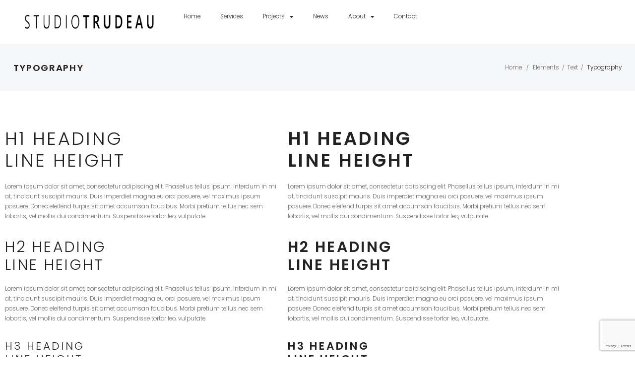

--- FILE ---
content_type: text/html; charset=utf-8
request_url: https://www.studiotrudeau.com/elements/text/typography/
body_size: 15239
content:
<!DOCTYPE html>
<html lang="en-US">
<head>
	<meta charset="UTF-8">
	<meta name="viewport" content="width=device-width, initial-scale=1.0, viewport-fit=cover" />		<meta name='robots' content='index, follow, max-image-preview:large, max-snippet:-1, max-video-preview:-1' />

	<!-- This site is optimized with the Yoast SEO plugin v26.7 - https://yoast.com/wordpress/plugins/seo/ -->
	<title>Typography - Studio Trudeau</title>
	<link rel="canonical" href="https://www.studiotrudeau.com/elements/text/typography/" />
	<meta property="og:locale" content="en_US" />
	<meta property="og:type" content="article" />
	<meta property="og:title" content="Typography - Studio Trudeau" />
	<meta property="og:description" content="H1 Heading Line Height Lorem ipsum dolor sit amet, consectetur adipiscing elit. Phasellus tellus ipsum, interdum in mi..." />
	<meta property="og:url" content="https://www.studiotrudeau.com/elements/text/typography/" />
	<meta property="og:site_name" content="Studio Trudeau" />
	<meta property="article:modified_time" content="2020-08-31T15:15:24+00:00" />
	<meta name="twitter:card" content="summary_large_image" />
	<meta name="twitter:label1" content="Est. reading time" />
	<meta name="twitter:data1" content="10 minutes" />
	<script type="application/ld+json" class="yoast-schema-graph">{"@context":"https://schema.org","@graph":[{"@type":"WebPage","@id":"https://www.studiotrudeau.com/elements/text/typography/","url":"https://www.studiotrudeau.com/elements/text/typography/","name":"Typography - Studio Trudeau","isPartOf":{"@id":"https://www.studiotrudeau.com/#website"},"datePublished":"2018-09-11T15:22:43+00:00","dateModified":"2020-08-31T15:15:24+00:00","breadcrumb":{"@id":"https://www.studiotrudeau.com/elements/text/typography/#breadcrumb"},"inLanguage":"en-US","potentialAction":[{"@type":"ReadAction","target":["https://www.studiotrudeau.com/elements/text/typography/"]}]},{"@type":"BreadcrumbList","@id":"https://www.studiotrudeau.com/elements/text/typography/#breadcrumb","itemListElement":[{"@type":"ListItem","position":1,"name":"Home","item":"https://www.studiotrudeau.com/"},{"@type":"ListItem","position":2,"name":"Elements","item":"https://www.studiotrudeau.com/elements/"},{"@type":"ListItem","position":3,"name":"Text","item":"https://www.studiotrudeau.com/elements/text/"},{"@type":"ListItem","position":4,"name":"Typography"}]},{"@type":"WebSite","@id":"https://www.studiotrudeau.com/#website","url":"https://www.studiotrudeau.com/","name":"Studio Trudeau","description":"","publisher":{"@id":"https://www.studiotrudeau.com/#organization"},"potentialAction":[{"@type":"SearchAction","target":{"@type":"EntryPoint","urlTemplate":"https://www.studiotrudeau.com/?s={search_term_string}"},"query-input":{"@type":"PropertyValueSpecification","valueRequired":true,"valueName":"search_term_string"}}],"inLanguage":"en-US"},{"@type":"Organization","@id":"https://www.studiotrudeau.com/#organization","name":"Studio Trudeau","url":"https://www.studiotrudeau.com/","logo":{"@type":"ImageObject","inLanguage":"en-US","@id":"https://www.studiotrudeau.com/#/schema/logo/image/","url":"https://www.studiotrudeau.com/wp-content/uploads/2019/03/Logo-2005x215px_PNG.png","contentUrl":"https://www.studiotrudeau.com/wp-content/uploads/2019/03/Logo-2005x215px_PNG.png","width":2005,"height":215,"caption":"Studio Trudeau"},"image":{"@id":"https://www.studiotrudeau.com/#/schema/logo/image/"},"sameAs":["https://www.instagram.com/studio_trudeau/"]}]}</script>
	<!-- / Yoast SEO plugin. -->


<link rel='dns-prefetch' href='//fonts.googleapis.com' />
<link rel="alternate" type="application/rss+xml" title="Studio Trudeau &raquo; Feed" href="https://www.studiotrudeau.com/feed/" />
<link rel="alternate" type="application/rss+xml" title="Studio Trudeau &raquo; Comments Feed" href="https://www.studiotrudeau.com/comments/feed/" />
<link rel="alternate" title="oEmbed (JSON)" type="application/json+oembed" href="https://www.studiotrudeau.com/wp-json/oembed/1.0/embed?url=https%3A%2F%2Fwww.studiotrudeau.com%2Felements%2Ftext%2Ftypography%2F" />
<link rel="alternate" title="oEmbed (XML)" type="text/xml+oembed" href="https://www.studiotrudeau.com/wp-json/oembed/1.0/embed?url=https%3A%2F%2Fwww.studiotrudeau.com%2Felements%2Ftext%2Ftypography%2F&#038;format=xml" />
<style id='wp-img-auto-sizes-contain-inline-css' type='text/css'>
img:is([sizes=auto i],[sizes^="auto," i]){contain-intrinsic-size:3000px 1500px}
/*# sourceURL=wp-img-auto-sizes-contain-inline-css */
</style>
<style id='wp-emoji-styles-inline-css' type='text/css'>

	img.wp-smiley, img.emoji {
		display: inline !important;
		border: none !important;
		box-shadow: none !important;
		height: 1em !important;
		width: 1em !important;
		margin: 0 0.07em !important;
		vertical-align: -0.1em !important;
		background: none !important;
		padding: 0 !important;
	}
/*# sourceURL=wp-emoji-styles-inline-css */
</style>
<style id='classic-theme-styles-inline-css' type='text/css'>
/*! This file is auto-generated */
.wp-block-button__link{color:#fff;background-color:#32373c;border-radius:9999px;box-shadow:none;text-decoration:none;padding:calc(.667em + 2px) calc(1.333em + 2px);font-size:1.125em}.wp-block-file__button{background:#32373c;color:#fff;text-decoration:none}
/*# sourceURL=/wp-includes/css/classic-themes.min.css */
</style>
<style id='global-styles-inline-css' type='text/css'>
:root{--wp--preset--aspect-ratio--square: 1;--wp--preset--aspect-ratio--4-3: 4/3;--wp--preset--aspect-ratio--3-4: 3/4;--wp--preset--aspect-ratio--3-2: 3/2;--wp--preset--aspect-ratio--2-3: 2/3;--wp--preset--aspect-ratio--16-9: 16/9;--wp--preset--aspect-ratio--9-16: 9/16;--wp--preset--color--black: #000000;--wp--preset--color--cyan-bluish-gray: #abb8c3;--wp--preset--color--white: #ffffff;--wp--preset--color--pale-pink: #f78da7;--wp--preset--color--vivid-red: #cf2e2e;--wp--preset--color--luminous-vivid-orange: #ff6900;--wp--preset--color--luminous-vivid-amber: #fcb900;--wp--preset--color--light-green-cyan: #7bdcb5;--wp--preset--color--vivid-green-cyan: #00d084;--wp--preset--color--pale-cyan-blue: #8ed1fc;--wp--preset--color--vivid-cyan-blue: #0693e3;--wp--preset--color--vivid-purple: #9b51e0;--wp--preset--gradient--vivid-cyan-blue-to-vivid-purple: linear-gradient(135deg,rgb(6,147,227) 0%,rgb(155,81,224) 100%);--wp--preset--gradient--light-green-cyan-to-vivid-green-cyan: linear-gradient(135deg,rgb(122,220,180) 0%,rgb(0,208,130) 100%);--wp--preset--gradient--luminous-vivid-amber-to-luminous-vivid-orange: linear-gradient(135deg,rgb(252,185,0) 0%,rgb(255,105,0) 100%);--wp--preset--gradient--luminous-vivid-orange-to-vivid-red: linear-gradient(135deg,rgb(255,105,0) 0%,rgb(207,46,46) 100%);--wp--preset--gradient--very-light-gray-to-cyan-bluish-gray: linear-gradient(135deg,rgb(238,238,238) 0%,rgb(169,184,195) 100%);--wp--preset--gradient--cool-to-warm-spectrum: linear-gradient(135deg,rgb(74,234,220) 0%,rgb(151,120,209) 20%,rgb(207,42,186) 40%,rgb(238,44,130) 60%,rgb(251,105,98) 80%,rgb(254,248,76) 100%);--wp--preset--gradient--blush-light-purple: linear-gradient(135deg,rgb(255,206,236) 0%,rgb(152,150,240) 100%);--wp--preset--gradient--blush-bordeaux: linear-gradient(135deg,rgb(254,205,165) 0%,rgb(254,45,45) 50%,rgb(107,0,62) 100%);--wp--preset--gradient--luminous-dusk: linear-gradient(135deg,rgb(255,203,112) 0%,rgb(199,81,192) 50%,rgb(65,88,208) 100%);--wp--preset--gradient--pale-ocean: linear-gradient(135deg,rgb(255,245,203) 0%,rgb(182,227,212) 50%,rgb(51,167,181) 100%);--wp--preset--gradient--electric-grass: linear-gradient(135deg,rgb(202,248,128) 0%,rgb(113,206,126) 100%);--wp--preset--gradient--midnight: linear-gradient(135deg,rgb(2,3,129) 0%,rgb(40,116,252) 100%);--wp--preset--font-size--small: 13px;--wp--preset--font-size--medium: 20px;--wp--preset--font-size--large: 36px;--wp--preset--font-size--x-large: 42px;--wp--preset--spacing--20: 0.44rem;--wp--preset--spacing--30: 0.67rem;--wp--preset--spacing--40: 1rem;--wp--preset--spacing--50: 1.5rem;--wp--preset--spacing--60: 2.25rem;--wp--preset--spacing--70: 3.38rem;--wp--preset--spacing--80: 5.06rem;--wp--preset--shadow--natural: 6px 6px 9px rgba(0, 0, 0, 0.2);--wp--preset--shadow--deep: 12px 12px 50px rgba(0, 0, 0, 0.4);--wp--preset--shadow--sharp: 6px 6px 0px rgba(0, 0, 0, 0.2);--wp--preset--shadow--outlined: 6px 6px 0px -3px rgb(255, 255, 255), 6px 6px rgb(0, 0, 0);--wp--preset--shadow--crisp: 6px 6px 0px rgb(0, 0, 0);}:where(.is-layout-flex){gap: 0.5em;}:where(.is-layout-grid){gap: 0.5em;}body .is-layout-flex{display: flex;}.is-layout-flex{flex-wrap: wrap;align-items: center;}.is-layout-flex > :is(*, div){margin: 0;}body .is-layout-grid{display: grid;}.is-layout-grid > :is(*, div){margin: 0;}:where(.wp-block-columns.is-layout-flex){gap: 2em;}:where(.wp-block-columns.is-layout-grid){gap: 2em;}:where(.wp-block-post-template.is-layout-flex){gap: 1.25em;}:where(.wp-block-post-template.is-layout-grid){gap: 1.25em;}.has-black-color{color: var(--wp--preset--color--black) !important;}.has-cyan-bluish-gray-color{color: var(--wp--preset--color--cyan-bluish-gray) !important;}.has-white-color{color: var(--wp--preset--color--white) !important;}.has-pale-pink-color{color: var(--wp--preset--color--pale-pink) !important;}.has-vivid-red-color{color: var(--wp--preset--color--vivid-red) !important;}.has-luminous-vivid-orange-color{color: var(--wp--preset--color--luminous-vivid-orange) !important;}.has-luminous-vivid-amber-color{color: var(--wp--preset--color--luminous-vivid-amber) !important;}.has-light-green-cyan-color{color: var(--wp--preset--color--light-green-cyan) !important;}.has-vivid-green-cyan-color{color: var(--wp--preset--color--vivid-green-cyan) !important;}.has-pale-cyan-blue-color{color: var(--wp--preset--color--pale-cyan-blue) !important;}.has-vivid-cyan-blue-color{color: var(--wp--preset--color--vivid-cyan-blue) !important;}.has-vivid-purple-color{color: var(--wp--preset--color--vivid-purple) !important;}.has-black-background-color{background-color: var(--wp--preset--color--black) !important;}.has-cyan-bluish-gray-background-color{background-color: var(--wp--preset--color--cyan-bluish-gray) !important;}.has-white-background-color{background-color: var(--wp--preset--color--white) !important;}.has-pale-pink-background-color{background-color: var(--wp--preset--color--pale-pink) !important;}.has-vivid-red-background-color{background-color: var(--wp--preset--color--vivid-red) !important;}.has-luminous-vivid-orange-background-color{background-color: var(--wp--preset--color--luminous-vivid-orange) !important;}.has-luminous-vivid-amber-background-color{background-color: var(--wp--preset--color--luminous-vivid-amber) !important;}.has-light-green-cyan-background-color{background-color: var(--wp--preset--color--light-green-cyan) !important;}.has-vivid-green-cyan-background-color{background-color: var(--wp--preset--color--vivid-green-cyan) !important;}.has-pale-cyan-blue-background-color{background-color: var(--wp--preset--color--pale-cyan-blue) !important;}.has-vivid-cyan-blue-background-color{background-color: var(--wp--preset--color--vivid-cyan-blue) !important;}.has-vivid-purple-background-color{background-color: var(--wp--preset--color--vivid-purple) !important;}.has-black-border-color{border-color: var(--wp--preset--color--black) !important;}.has-cyan-bluish-gray-border-color{border-color: var(--wp--preset--color--cyan-bluish-gray) !important;}.has-white-border-color{border-color: var(--wp--preset--color--white) !important;}.has-pale-pink-border-color{border-color: var(--wp--preset--color--pale-pink) !important;}.has-vivid-red-border-color{border-color: var(--wp--preset--color--vivid-red) !important;}.has-luminous-vivid-orange-border-color{border-color: var(--wp--preset--color--luminous-vivid-orange) !important;}.has-luminous-vivid-amber-border-color{border-color: var(--wp--preset--color--luminous-vivid-amber) !important;}.has-light-green-cyan-border-color{border-color: var(--wp--preset--color--light-green-cyan) !important;}.has-vivid-green-cyan-border-color{border-color: var(--wp--preset--color--vivid-green-cyan) !important;}.has-pale-cyan-blue-border-color{border-color: var(--wp--preset--color--pale-cyan-blue) !important;}.has-vivid-cyan-blue-border-color{border-color: var(--wp--preset--color--vivid-cyan-blue) !important;}.has-vivid-purple-border-color{border-color: var(--wp--preset--color--vivid-purple) !important;}.has-vivid-cyan-blue-to-vivid-purple-gradient-background{background: var(--wp--preset--gradient--vivid-cyan-blue-to-vivid-purple) !important;}.has-light-green-cyan-to-vivid-green-cyan-gradient-background{background: var(--wp--preset--gradient--light-green-cyan-to-vivid-green-cyan) !important;}.has-luminous-vivid-amber-to-luminous-vivid-orange-gradient-background{background: var(--wp--preset--gradient--luminous-vivid-amber-to-luminous-vivid-orange) !important;}.has-luminous-vivid-orange-to-vivid-red-gradient-background{background: var(--wp--preset--gradient--luminous-vivid-orange-to-vivid-red) !important;}.has-very-light-gray-to-cyan-bluish-gray-gradient-background{background: var(--wp--preset--gradient--very-light-gray-to-cyan-bluish-gray) !important;}.has-cool-to-warm-spectrum-gradient-background{background: var(--wp--preset--gradient--cool-to-warm-spectrum) !important;}.has-blush-light-purple-gradient-background{background: var(--wp--preset--gradient--blush-light-purple) !important;}.has-blush-bordeaux-gradient-background{background: var(--wp--preset--gradient--blush-bordeaux) !important;}.has-luminous-dusk-gradient-background{background: var(--wp--preset--gradient--luminous-dusk) !important;}.has-pale-ocean-gradient-background{background: var(--wp--preset--gradient--pale-ocean) !important;}.has-electric-grass-gradient-background{background: var(--wp--preset--gradient--electric-grass) !important;}.has-midnight-gradient-background{background: var(--wp--preset--gradient--midnight) !important;}.has-small-font-size{font-size: var(--wp--preset--font-size--small) !important;}.has-medium-font-size{font-size: var(--wp--preset--font-size--medium) !important;}.has-large-font-size{font-size: var(--wp--preset--font-size--large) !important;}.has-x-large-font-size{font-size: var(--wp--preset--font-size--x-large) !important;}
:where(.wp-block-post-template.is-layout-flex){gap: 1.25em;}:where(.wp-block-post-template.is-layout-grid){gap: 1.25em;}
:where(.wp-block-term-template.is-layout-flex){gap: 1.25em;}:where(.wp-block-term-template.is-layout-grid){gap: 1.25em;}
:where(.wp-block-columns.is-layout-flex){gap: 2em;}:where(.wp-block-columns.is-layout-grid){gap: 2em;}
:root :where(.wp-block-pullquote){font-size: 1.5em;line-height: 1.6;}
/*# sourceURL=global-styles-inline-css */
</style>
<link rel='stylesheet' id='contact-form-7-css' href='https://www.studiotrudeau.com/wp-content/plugins/contact-form-7/includes/css/styles.css?ver=6.1.4' type='text/css' media='all' />
<link rel='stylesheet' id='arkhitekton-main-style-css' href='https://www.studiotrudeau.com/wp-content/themes/arkhitekton/assets/styles/arkhitekton.css?ver=1.0.0' type='text/css' media='all' />
<link rel='stylesheet' id='magnific-popup-css' href='https://www.studiotrudeau.com/wp-content/themes/arkhitekton/assets/styles/magnific-popup.css?ver=1.0.0' type='text/css' media='all' />
<link rel='stylesheet' id='owl-carousel-css' href='https://www.studiotrudeau.com/wp-content/themes/arkhitekton/assets/styles/owl.carousel.min.css?ver=1.0.0' type='text/css' media='all' />
<link rel='stylesheet' id='perfect-scrollbar-css' href='https://www.studiotrudeau.com/wp-content/themes/arkhitekton/assets/styles/perfect-scrollbar.css?ver=1.0.0' type='text/css' media='all' />
<link rel='stylesheet' id='arkhitekton-wp-style-css' href='https://www.studiotrudeau.com/wp-content/themes/arkhitekton-child/style.css?ver=6.9' type='text/css' media='all' />
<link rel='stylesheet' id='arkhitekton-fonts-css' href='//fonts.googleapis.com/css?display=swap&family=Poppins%3A300%2C400%2C400i%2C500%2C600&#038;ver=1.0.0' type='text/css' media='all' />
<link rel='stylesheet' id='elementor-frontend-css' href='https://www.studiotrudeau.com/wp-content/plugins/elementor/assets/css/frontend.min.css?ver=3.34.1' type='text/css' media='all' />
<link rel='stylesheet' id='widget-image-css' href='https://www.studiotrudeau.com/wp-content/plugins/elementor/assets/css/widget-image.min.css?ver=3.34.1' type='text/css' media='all' />
<link rel='stylesheet' id='widget-nav-menu-css' href='https://www.studiotrudeau.com/wp-content/plugins/elementor-pro/assets/css/widget-nav-menu.min.css?ver=3.30.1' type='text/css' media='all' />
<link rel='stylesheet' id='elementor-icons-css' href='https://www.studiotrudeau.com/wp-content/plugins/elementor/assets/lib/eicons/css/elementor-icons.min.css?ver=5.45.0' type='text/css' media='all' />
<link rel='stylesheet' id='elementor-post-24131-css' href='https://www.studiotrudeau.com/wp-content/uploads/elementor/css/post-24131.css?ver=1768200024' type='text/css' media='all' />
<link rel='stylesheet' id='font-awesome-5-all-css' href='https://www.studiotrudeau.com/wp-content/plugins/elementor/assets/lib/font-awesome/css/all.min.css?ver=3.34.1' type='text/css' media='all' />
<link rel='stylesheet' id='font-awesome-4-shim-css' href='https://www.studiotrudeau.com/wp-content/plugins/elementor/assets/lib/font-awesome/css/v4-shims.min.css?ver=3.34.1' type='text/css' media='all' />
<link rel='stylesheet' id='widget-heading-css' href='https://www.studiotrudeau.com/wp-content/plugins/elementor/assets/css/widget-heading.min.css?ver=3.34.1' type='text/css' media='all' />
<link rel='stylesheet' id='widget-divider-css' href='https://www.studiotrudeau.com/wp-content/plugins/elementor/assets/css/widget-divider.min.css?ver=3.34.1' type='text/css' media='all' />
<link rel='stylesheet' id='widget-text-editor-css' href='https://www.studiotrudeau.com/wp-content/plugins/elementor/assets/css/widget-text-editor.min.css?ver=3.34.1' type='text/css' media='all' />
<link rel='stylesheet' id='elementor-post-62-css' href='https://www.studiotrudeau.com/wp-content/uploads/elementor/css/post-62.css?ver=1768446007' type='text/css' media='all' />
<link rel='stylesheet' id='elementor-post-24049-css' href='https://www.studiotrudeau.com/wp-content/uploads/elementor/css/post-24049.css?ver=1768200025' type='text/css' media='all' />
<link rel='stylesheet' id='parent-style-css' href='https://www.studiotrudeau.com/wp-content/themes/arkhitekton/style.css?ver=6.9' type='text/css' media='all' />
<link rel='stylesheet' id='child-style-css' href='https://www.studiotrudeau.com/wp-content/themes/arkhitekton-child/style.css?ver=6.9' type='text/css' media='all' />
<link rel='stylesheet' id='elementor-gf-local-roboto-css' href='https://www.studiotrudeau.com/wp-content/uploads/elementor/google-fonts/css/roboto.css?ver=1742948863' type='text/css' media='all' />
<link rel='stylesheet' id='elementor-gf-local-robotoslab-css' href='https://www.studiotrudeau.com/wp-content/uploads/elementor/google-fonts/css/robotoslab.css?ver=1742948871' type='text/css' media='all' />
<link rel='stylesheet' id='elementor-gf-local-inconsolata-css' href='https://www.studiotrudeau.com/wp-content/uploads/elementor/google-fonts/css/inconsolata.css?ver=1742964946' type='text/css' media='all' />
<link rel='stylesheet' id='elementor-gf-local-playfairdisplay-css' href='https://www.studiotrudeau.com/wp-content/uploads/elementor/google-fonts/css/playfairdisplay.css?ver=1742964971' type='text/css' media='all' />
<link rel='stylesheet' id='elementor-gf-local-domine-css' href='https://www.studiotrudeau.com/wp-content/uploads/elementor/google-fonts/css/domine.css?ver=1742964975' type='text/css' media='all' />
<link rel='stylesheet' id='elementor-gf-local-biorhyme-css' href='https://www.studiotrudeau.com/wp-content/uploads/elementor/google-fonts/css/biorhyme.css?ver=1742964983' type='text/css' media='all' />
<link rel='stylesheet' id='elementor-gf-local-archivoblack-css' href='https://www.studiotrudeau.com/wp-content/uploads/elementor/google-fonts/css/archivoblack.css?ver=1742964984' type='text/css' media='all' />
<link rel='stylesheet' id='elementor-icons-shared-0-css' href='https://www.studiotrudeau.com/wp-content/plugins/elementor/assets/lib/font-awesome/css/fontawesome.min.css?ver=5.15.3' type='text/css' media='all' />
<link rel='stylesheet' id='elementor-icons-fa-solid-css' href='https://www.studiotrudeau.com/wp-content/plugins/elementor/assets/lib/font-awesome/css/solid.min.css?ver=5.15.3' type='text/css' media='all' />
<script type="text/javascript" src="https://www.studiotrudeau.com/wp-includes/js/jquery/jquery.min.js?ver=3.7.1" id="jquery-core-js"></script>
<script type="text/javascript" src="https://www.studiotrudeau.com/wp-includes/js/jquery/jquery-migrate.min.js?ver=3.4.1" id="jquery-migrate-js"></script>
<script type="text/javascript" src="https://www.studiotrudeau.com/wp-content/plugins/elementor/assets/lib/font-awesome/js/v4-shims.min.js?ver=3.34.1" id="font-awesome-4-shim-js"></script>
<link rel="https://api.w.org/" href="https://www.studiotrudeau.com/wp-json/" /><link rel="alternate" title="JSON" type="application/json" href="https://www.studiotrudeau.com/wp-json/wp/v2/pages/62" /><link rel="EditURI" type="application/rsd+xml" title="RSD" href="https://www.studiotrudeau.com/xmlrpc.php?rsd" />
<meta name="generator" content="WordPress 6.9" />
<link rel='shortlink' href='https://www.studiotrudeau.com/?p=62' />
<script src="https://www.google.com/recaptcha/api.js" async defer></script><meta name="generator" content="Elementor 3.34.1; features: additional_custom_breakpoints; settings: css_print_method-external, google_font-enabled, font_display-auto">
			<style>
				.e-con.e-parent:nth-of-type(n+4):not(.e-lazyloaded):not(.e-no-lazyload),
				.e-con.e-parent:nth-of-type(n+4):not(.e-lazyloaded):not(.e-no-lazyload) * {
					background-image: none !important;
				}
				@media screen and (max-height: 1024px) {
					.e-con.e-parent:nth-of-type(n+3):not(.e-lazyloaded):not(.e-no-lazyload),
					.e-con.e-parent:nth-of-type(n+3):not(.e-lazyloaded):not(.e-no-lazyload) * {
						background-image: none !important;
					}
				}
				@media screen and (max-height: 640px) {
					.e-con.e-parent:nth-of-type(n+2):not(.e-lazyloaded):not(.e-no-lazyload),
					.e-con.e-parent:nth-of-type(n+2):not(.e-lazyloaded):not(.e-no-lazyload) * {
						background-image: none !important;
					}
				}
			</style>
					<style type="text/css" id="wp-custom-css">
			.wp-caption-text {
    margin-top: 5px;
	font-size: 11px;
}
.elementor-text-editor ul {
    margin: 20px 0;
}
.elementor-text-editor p + p {
    margin-top: 15px;
}		</style>
						<style type="text/css" id="c4wp-checkout-css">
					.woocommerce-checkout .c4wp_captcha_field {
						margin-bottom: 10px;
						margin-top: 15px;
						position: relative;
						display: inline-block;
					}
				</style>
							<style type="text/css" id="c4wp-v3-lp-form-css">
				.login #login, .login #lostpasswordform {
					min-width: 350px !important;
				}
				.wpforms-field-c4wp iframe {
					width: 100% !important;
				}
			</style>
			<noscript><style id="rocket-lazyload-nojs-css">.rll-youtube-player, [data-lazy-src]{display:none !important;}</style></noscript></head>
<body class="wp-singular page-template-default page page-id-62 page-child parent-pageid-3190 wp-custom-logo wp-theme-arkhitekton wp-child-theme-arkhitekton-child elementor-default elementor-kit-24131 elementor-page elementor-page-62">
		<div data-elementor-type="header" data-elementor-id="24049" class="elementor elementor-24049 elementor-location-header" data-elementor-post-type="elementor_library">
			<div class="elementor-element elementor-element-d7b8292 e-con-full e-flex e-con e-parent" data-id="d7b8292" data-element_type="container">
				<div class="elementor-element elementor-element-8e6fae5 elementor-widget elementor-widget-theme-site-logo elementor-widget-image" data-id="8e6fae5" data-element_type="widget" data-widget_type="theme-site-logo.default">
				<div class="elementor-widget-container">
											<a href="https://www.studiotrudeau.com">
			<img width="2005" height="215" src="https://www.studiotrudeau.com/wp-content/uploads/2019/03/Logo-2005x215px_PNG.png" class="attachment-full size-full wp-image-24132" alt="" srcset="https://www.studiotrudeau.com/wp-content/uploads/2019/03/Logo-2005x215px_PNG.png 2005w, https://www.studiotrudeau.com/wp-content/uploads/2019/03/Logo-2005x215px_PNG-300x32.png 300w, https://www.studiotrudeau.com/wp-content/uploads/2019/03/Logo-2005x215px_PNG-1024x110.png 1024w, https://www.studiotrudeau.com/wp-content/uploads/2019/03/Logo-2005x215px_PNG-768x82.png 768w, https://www.studiotrudeau.com/wp-content/uploads/2019/03/Logo-2005x215px_PNG-1536x165.png 1536w" sizes="(max-width: 2005px) 100vw, 2005px" />				</a>
											</div>
				</div>
				<div class="elementor-element elementor-element-e47f1fc elementor-nav-menu__align-end elementor-nav-menu__text-align-center elementor-widget__width-auto elementor-nav-menu--stretch elementor-nav-menu--dropdown-tablet elementor-nav-menu--toggle elementor-nav-menu--burger elementor-widget elementor-widget-nav-menu" data-id="e47f1fc" data-element_type="widget" data-settings="{&quot;full_width&quot;:&quot;stretch&quot;,&quot;layout&quot;:&quot;horizontal&quot;,&quot;submenu_icon&quot;:{&quot;value&quot;:&quot;&lt;i class=\&quot;fas fa-caret-down\&quot;&gt;&lt;\/i&gt;&quot;,&quot;library&quot;:&quot;fa-solid&quot;},&quot;toggle&quot;:&quot;burger&quot;}" data-widget_type="nav-menu.default">
				<div class="elementor-widget-container">
								<nav aria-label="Menu" class="elementor-nav-menu--main elementor-nav-menu__container elementor-nav-menu--layout-horizontal e--pointer-underline e--animation-fade">
				<ul id="menu-1-e47f1fc" class="elementor-nav-menu"><li class="menu-item menu-item-type-custom menu-item-object-custom m-mega-menu--two menu-item-24330"><a href="/" class="elementor-item">Home</a></li>
<li class="menu-item menu-item-type-post_type menu-item-object-page m-mega-menu--two menu-item-24333"><a href="https://www.studiotrudeau.com/services/" class="elementor-item">Services</a></li>
<li class="menu-item menu-item-type-custom menu-item-object-custom menu-item-has-children m-mega-menu--two menu-item-24323"><a href="#" class="elementor-item elementor-item-anchor">Projects</a>
<ul class="sub-menu elementor-nav-menu--dropdown">
	<li class="menu-item menu-item-type-post_type menu-item-object-page m-mega-menu--two menu-item-24910"><a href="https://www.studiotrudeau.com/st-andrews-congregational-church/" class="elementor-sub-item">St Andrews Congregational Church</a></li>
	<li class="menu-item menu-item-type-post_type menu-item-object-page m-mega-menu--two menu-item-24320"><a href="https://www.studiotrudeau.com/armidale-house/" class="elementor-sub-item">Armidale House</a></li>
	<li class="menu-item menu-item-type-post_type menu-item-object-page m-mega-menu--two menu-item-24798"><a href="https://www.studiotrudeau.com/burradoo-house/" class="elementor-sub-item">Burradoo House</a></li>
	<li class="menu-item menu-item-type-post_type menu-item-object-page m-mega-menu--two menu-item-24321"><a href="https://www.studiotrudeau.com/glebe-house/" class="elementor-sub-item">Glebe House</a></li>
	<li class="menu-item menu-item-type-post_type menu-item-object-page m-mega-menu--two menu-item-24319"><a href="https://www.studiotrudeau.com/old-admiralty-building/" class="elementor-sub-item">Old Admiralty Building, London</a></li>
	<li class="menu-item menu-item-type-post_type menu-item-object-page m-mega-menu--two menu-item-24322"><a href="https://www.studiotrudeau.com/st-ignatius-college-sydney/" class="elementor-sub-item">St. Ignatius College</a></li>
</ul>
</li>
<li class="menu-item menu-item-type-custom menu-item-object-custom m-mega-menu--two menu-item-24526"><a href="/category/news" class="elementor-item">News</a></li>
<li class="menu-item menu-item-type-post_type menu-item-object-page menu-item-has-children m-mega-menu--two menu-item-24419"><a href="https://www.studiotrudeau.com/about/" class="elementor-item">About</a>
<ul class="sub-menu elementor-nav-menu--dropdown">
	<li class="menu-item menu-item-type-post_type menu-item-object-page m-mega-menu--two menu-item-24404"><a href="https://www.studiotrudeau.com/about/" class="elementor-sub-item">About</a></li>
	<li class="menu-item menu-item-type-post_type menu-item-object-page m-mega-menu--two menu-item-24418"><a href="https://www.studiotrudeau.com/team/" class="elementor-sub-item">Team</a></li>
</ul>
</li>
<li class="menu-item menu-item-type-post_type menu-item-object-page m-mega-menu--two menu-item-24357"><a href="https://www.studiotrudeau.com/contact/" class="elementor-item">Contact</a></li>
</ul>			</nav>
					<div class="elementor-menu-toggle" role="button" tabindex="0" aria-label="Menu Toggle" aria-expanded="false">
			<i aria-hidden="true" role="presentation" class="elementor-menu-toggle__icon--open eicon-menu-bar"></i><i aria-hidden="true" role="presentation" class="elementor-menu-toggle__icon--close eicon-close"></i>		</div>
					<nav class="elementor-nav-menu--dropdown elementor-nav-menu__container" aria-hidden="true">
				<ul id="menu-2-e47f1fc" class="elementor-nav-menu"><li class="menu-item menu-item-type-custom menu-item-object-custom m-mega-menu--two menu-item-24330"><a href="/" class="elementor-item" tabindex="-1">Home</a></li>
<li class="menu-item menu-item-type-post_type menu-item-object-page m-mega-menu--two menu-item-24333"><a href="https://www.studiotrudeau.com/services/" class="elementor-item" tabindex="-1">Services</a></li>
<li class="menu-item menu-item-type-custom menu-item-object-custom menu-item-has-children m-mega-menu--two menu-item-24323"><a href="#" class="elementor-item elementor-item-anchor" tabindex="-1">Projects</a>
<ul class="sub-menu elementor-nav-menu--dropdown">
	<li class="menu-item menu-item-type-post_type menu-item-object-page m-mega-menu--two menu-item-24910"><a href="https://www.studiotrudeau.com/st-andrews-congregational-church/" class="elementor-sub-item" tabindex="-1">St Andrews Congregational Church</a></li>
	<li class="menu-item menu-item-type-post_type menu-item-object-page m-mega-menu--two menu-item-24320"><a href="https://www.studiotrudeau.com/armidale-house/" class="elementor-sub-item" tabindex="-1">Armidale House</a></li>
	<li class="menu-item menu-item-type-post_type menu-item-object-page m-mega-menu--two menu-item-24798"><a href="https://www.studiotrudeau.com/burradoo-house/" class="elementor-sub-item" tabindex="-1">Burradoo House</a></li>
	<li class="menu-item menu-item-type-post_type menu-item-object-page m-mega-menu--two menu-item-24321"><a href="https://www.studiotrudeau.com/glebe-house/" class="elementor-sub-item" tabindex="-1">Glebe House</a></li>
	<li class="menu-item menu-item-type-post_type menu-item-object-page m-mega-menu--two menu-item-24319"><a href="https://www.studiotrudeau.com/old-admiralty-building/" class="elementor-sub-item" tabindex="-1">Old Admiralty Building, London</a></li>
	<li class="menu-item menu-item-type-post_type menu-item-object-page m-mega-menu--two menu-item-24322"><a href="https://www.studiotrudeau.com/st-ignatius-college-sydney/" class="elementor-sub-item" tabindex="-1">St. Ignatius College</a></li>
</ul>
</li>
<li class="menu-item menu-item-type-custom menu-item-object-custom m-mega-menu--two menu-item-24526"><a href="/category/news" class="elementor-item" tabindex="-1">News</a></li>
<li class="menu-item menu-item-type-post_type menu-item-object-page menu-item-has-children m-mega-menu--two menu-item-24419"><a href="https://www.studiotrudeau.com/about/" class="elementor-item" tabindex="-1">About</a>
<ul class="sub-menu elementor-nav-menu--dropdown">
	<li class="menu-item menu-item-type-post_type menu-item-object-page m-mega-menu--two menu-item-24404"><a href="https://www.studiotrudeau.com/about/" class="elementor-sub-item" tabindex="-1">About</a></li>
	<li class="menu-item menu-item-type-post_type menu-item-object-page m-mega-menu--two menu-item-24418"><a href="https://www.studiotrudeau.com/team/" class="elementor-sub-item" tabindex="-1">Team</a></li>
</ul>
</li>
<li class="menu-item menu-item-type-post_type menu-item-object-page m-mega-menu--two menu-item-24357"><a href="https://www.studiotrudeau.com/contact/" class="elementor-item" tabindex="-1">Contact</a></li>
</ul>			</nav>
						</div>
				</div>
				</div>
				</div>
		<div class="o-breadcrumb">
					<div class="o-breadcrumb__holder">
						<h4 class="o-breadcrumb__page">Typography</h4>
						<ul id="breadcrumbs" class="m-breadcrumb-nav">
							<li class="m-breadcrumb-nav__item"><a href="https://www.studiotrudeau.com">Home</a></li>
							<li class="m-breadcrumb-nav__item m-breadcrumb-nav__item--separator">/</li>
							<li class="m-breadcrumb-nav__item"><a href="https://www.studiotrudeau.com/elements/">Elements</a></li><li class="m-breadcrumb-nav__item m-breadcrumb-nav__item--separator"> / </li><li class="m-breadcrumb-nav__item"><a href="https://www.studiotrudeau.com/elements/text/">Text</a></li><li class="m-breadcrumb-nav__item m-breadcrumb-nav__item--separator"> / </li> <li class="m-breadcrumb-nav__item m-breadcrumb-nav__item--active">Typography</li>
						</ul>
					</div>
				</div><div class="l-main-wrapper__holder h-clearfix h-large-bottom-padding h-large-top-padding">
    <div class="container l-main-wrapper__inner">
        		<div data-elementor-type="wp-post" data-elementor-id="62" class="elementor elementor-62 elementor-bc-flex-widget" data-elementor-post-type="page">
						<section class="elementor-section elementor-top-section elementor-element elementor-element-fccfab5 elementor-section-boxed elementor-section-height-default elementor-section-height-default" data-id="fccfab5" data-element_type="section">
						<div class="elementor-container elementor-column-gap-no">
					<div class="elementor-column elementor-col-100 elementor-top-column elementor-element elementor-element-cc7be2b" data-id="cc7be2b" data-element_type="column">
			<div class="elementor-widget-wrap elementor-element-populated">
						<section class="elementor-section elementor-inner-section elementor-element elementor-element-3ed48dd elementor-section-boxed elementor-section-height-default elementor-section-height-default" data-id="3ed48dd" data-element_type="section">
						<div class="elementor-container elementor-column-gap-default">
					<div class="elementor-column elementor-col-50 elementor-inner-column elementor-element elementor-element-e6b913b" data-id="e6b913b" data-element_type="column">
			<div class="elementor-widget-wrap elementor-element-populated">
						<div class="elementor-element elementor-element-c8a7073 elementor-widget elementor-widget-heading" data-id="c8a7073" data-element_type="widget" data-widget_type="heading.default">
				<div class="elementor-widget-container">
					<h1 class="elementor-heading-title elementor-size-default">H1 Heading <br>Line Height</h1>				</div>
				</div>
				<div class="elementor-element elementor-element-c506626 elementor-widget elementor-widget-text-editor" data-id="c506626" data-element_type="widget" data-widget_type="text-editor.default">
				<div class="elementor-widget-container">
									<p>Lorem ipsum dolor sit amet, consectetur adipiscing elit. Phasellus tellus ipsum, interdum in mi at, tincidunt suscipit mauris. Duis imperdiet magna eu orci posuere, vel maximus ipsum posuere. Donec eleifend turpis sit amet accumsan faucibus. Morbi pretium tellus nec sem lobortis, vel mollis dui condimentum. Suspendisse tortor leo, vulputate.</p>								</div>
				</div>
					</div>
		</div>
				<div class="elementor-column elementor-col-50 elementor-inner-column elementor-element elementor-element-12946a9" data-id="12946a9" data-element_type="column">
			<div class="elementor-widget-wrap elementor-element-populated">
						<div class="elementor-element elementor-element-82d4a5f elementor-widget elementor-widget-heading" data-id="82d4a5f" data-element_type="widget" data-widget_type="heading.default">
				<div class="elementor-widget-container">
					<h1 class="elementor-heading-title elementor-size-default">H1 Heading <br>Line Height</h1>				</div>
				</div>
				<div class="elementor-element elementor-element-e77623c elementor-widget elementor-widget-text-editor" data-id="e77623c" data-element_type="widget" data-widget_type="text-editor.default">
				<div class="elementor-widget-container">
									<p>Lorem ipsum dolor sit amet, consectetur adipiscing elit. Phasellus tellus ipsum, interdum in mi at, tincidunt suscipit mauris. Duis imperdiet magna eu orci posuere, vel maximus ipsum posuere. Donec eleifend turpis sit amet accumsan faucibus. Morbi pretium tellus nec sem lobortis, vel mollis dui condimentum. Suspendisse tortor leo, vulputate.</p>								</div>
				</div>
					</div>
		</div>
					</div>
		</section>
				<section class="elementor-section elementor-inner-section elementor-element elementor-element-81d3656 elementor-section-boxed elementor-section-height-default elementor-section-height-default" data-id="81d3656" data-element_type="section">
						<div class="elementor-container elementor-column-gap-default">
					<div class="elementor-column elementor-col-50 elementor-inner-column elementor-element elementor-element-17398bf" data-id="17398bf" data-element_type="column">
			<div class="elementor-widget-wrap elementor-element-populated">
						<div class="elementor-element elementor-element-f430aa2 elementor-widget elementor-widget-heading" data-id="f430aa2" data-element_type="widget" data-widget_type="heading.default">
				<div class="elementor-widget-container">
					<h2 class="elementor-heading-title elementor-size-default">H2 Heading <br>Line Height</h2>				</div>
				</div>
				<div class="elementor-element elementor-element-09e600e elementor-widget elementor-widget-text-editor" data-id="09e600e" data-element_type="widget" data-widget_type="text-editor.default">
				<div class="elementor-widget-container">
									<p>Lorem ipsum dolor sit amet, consectetur adipiscing elit. Phasellus tellus ipsum, interdum in mi at, tincidunt suscipit mauris. Duis imperdiet magna eu orci posuere, vel maximus ipsum posuere. Donec eleifend turpis sit amet accumsan faucibus. Morbi pretium tellus nec sem lobortis, vel mollis dui condimentum. Suspendisse tortor leo, vulputate.</p>								</div>
				</div>
					</div>
		</div>
				<div class="elementor-column elementor-col-50 elementor-inner-column elementor-element elementor-element-98732fe" data-id="98732fe" data-element_type="column">
			<div class="elementor-widget-wrap elementor-element-populated">
						<div class="elementor-element elementor-element-b5a0009 elementor-widget elementor-widget-heading" data-id="b5a0009" data-element_type="widget" data-widget_type="heading.default">
				<div class="elementor-widget-container">
					<h2 class="elementor-heading-title elementor-size-default">H2 Heading <br>Line Height</h2>				</div>
				</div>
				<div class="elementor-element elementor-element-88af060 elementor-widget elementor-widget-text-editor" data-id="88af060" data-element_type="widget" data-widget_type="text-editor.default">
				<div class="elementor-widget-container">
									<p>Lorem ipsum dolor sit amet, consectetur adipiscing elit. Phasellus tellus ipsum, interdum in mi at, tincidunt suscipit mauris. Duis imperdiet magna eu orci posuere, vel maximus ipsum posuere. Donec eleifend turpis sit amet accumsan faucibus. Morbi pretium tellus nec sem lobortis, vel mollis dui condimentum. Suspendisse tortor leo, vulputate.</p>								</div>
				</div>
					</div>
		</div>
					</div>
		</section>
				<section class="elementor-section elementor-inner-section elementor-element elementor-element-ebf7ef2 elementor-section-boxed elementor-section-height-default elementor-section-height-default" data-id="ebf7ef2" data-element_type="section">
						<div class="elementor-container elementor-column-gap-default">
					<div class="elementor-column elementor-col-50 elementor-inner-column elementor-element elementor-element-5a36091" data-id="5a36091" data-element_type="column">
			<div class="elementor-widget-wrap elementor-element-populated">
						<div class="elementor-element elementor-element-40fe31e elementor-widget elementor-widget-heading" data-id="40fe31e" data-element_type="widget" data-widget_type="heading.default">
				<div class="elementor-widget-container">
					<h3 class="elementor-heading-title elementor-size-default">H3 Heading <br>Line Height</h3>				</div>
				</div>
				<div class="elementor-element elementor-element-9f40f2b elementor-widget elementor-widget-text-editor" data-id="9f40f2b" data-element_type="widget" data-widget_type="text-editor.default">
				<div class="elementor-widget-container">
									<p>Lorem ipsum dolor sit amet, consectetur adipiscing elit. Phasellus tellus ipsum, interdum in mi at, tincidunt suscipit mauris. Duis imperdiet magna eu orci posuere, vel maximus ipsum posuere. Donec eleifend turpis sit amet accumsan faucibus. Morbi pretium tellus nec sem lobortis, vel mollis dui condimentum. Suspendisse tortor leo, vulputate.</p>								</div>
				</div>
					</div>
		</div>
				<div class="elementor-column elementor-col-50 elementor-inner-column elementor-element elementor-element-1fd6dc6" data-id="1fd6dc6" data-element_type="column">
			<div class="elementor-widget-wrap elementor-element-populated">
						<div class="elementor-element elementor-element-de4b989 elementor-widget elementor-widget-heading" data-id="de4b989" data-element_type="widget" data-widget_type="heading.default">
				<div class="elementor-widget-container">
					<h3 class="elementor-heading-title elementor-size-default">H3 Heading <br>Line Height</h3>				</div>
				</div>
				<div class="elementor-element elementor-element-e82d86b elementor-widget elementor-widget-text-editor" data-id="e82d86b" data-element_type="widget" data-widget_type="text-editor.default">
				<div class="elementor-widget-container">
									<p>Lorem ipsum dolor sit amet, consectetur adipiscing elit. Phasellus tellus ipsum, interdum in mi at, tincidunt suscipit mauris. Duis imperdiet magna eu orci posuere, vel maximus ipsum posuere. Donec eleifend turpis sit amet accumsan faucibus. Morbi pretium tellus nec sem lobortis, vel mollis dui condimentum. Suspendisse tortor leo, vulputate.</p>								</div>
				</div>
					</div>
		</div>
					</div>
		</section>
				<section class="elementor-section elementor-inner-section elementor-element elementor-element-c4b734f elementor-section-boxed elementor-section-height-default elementor-section-height-default" data-id="c4b734f" data-element_type="section">
						<div class="elementor-container elementor-column-gap-default">
					<div class="elementor-column elementor-col-50 elementor-inner-column elementor-element elementor-element-a569585" data-id="a569585" data-element_type="column">
			<div class="elementor-widget-wrap elementor-element-populated">
						<div class="elementor-element elementor-element-25882de elementor-widget elementor-widget-heading" data-id="25882de" data-element_type="widget" data-widget_type="heading.default">
				<div class="elementor-widget-container">
					<h4 class="elementor-heading-title elementor-size-default">H4 Heading <br>Line Height</h4>				</div>
				</div>
				<div class="elementor-element elementor-element-9f589b8 elementor-widget elementor-widget-text-editor" data-id="9f589b8" data-element_type="widget" data-widget_type="text-editor.default">
				<div class="elementor-widget-container">
									<p>Lorem ipsum dolor sit amet, consectetur adipiscing elit. Phasellus tellus ipsum, interdum in mi at, tincidunt suscipit mauris. Duis imperdiet magna eu orci posuere, vel maximus ipsum posuere. Donec eleifend turpis sit amet accumsan faucibus. Morbi pretium tellus nec sem lobortis, vel mollis dui condimentum. Suspendisse tortor leo, vulputate.</p>								</div>
				</div>
					</div>
		</div>
				<div class="elementor-column elementor-col-50 elementor-inner-column elementor-element elementor-element-31c2be3" data-id="31c2be3" data-element_type="column">
			<div class="elementor-widget-wrap elementor-element-populated">
						<div class="elementor-element elementor-element-36c76d0 elementor-widget elementor-widget-heading" data-id="36c76d0" data-element_type="widget" data-widget_type="heading.default">
				<div class="elementor-widget-container">
					<h4 class="elementor-heading-title elementor-size-default">H4 Heading <br>Line Height</h4>				</div>
				</div>
				<div class="elementor-element elementor-element-7dfa954 elementor-widget elementor-widget-text-editor" data-id="7dfa954" data-element_type="widget" data-widget_type="text-editor.default">
				<div class="elementor-widget-container">
									<p>Lorem ipsum dolor sit amet, consectetur adipiscing elit. Phasellus tellus ipsum, interdum in mi at, tincidunt suscipit mauris. Duis imperdiet magna eu orci posuere, vel maximus ipsum posuere. Donec eleifend turpis sit amet accumsan faucibus. Morbi pretium tellus nec sem lobortis, vel mollis dui condimentum. Suspendisse tortor leo, vulputate.</p>								</div>
				</div>
					</div>
		</div>
					</div>
		</section>
				<section class="elementor-section elementor-inner-section elementor-element elementor-element-3dc7ad0 elementor-section-boxed elementor-section-height-default elementor-section-height-default" data-id="3dc7ad0" data-element_type="section">
						<div class="elementor-container elementor-column-gap-default">
					<div class="elementor-column elementor-col-50 elementor-inner-column elementor-element elementor-element-d798038" data-id="d798038" data-element_type="column">
			<div class="elementor-widget-wrap elementor-element-populated">
						<div class="elementor-element elementor-element-53122bf elementor-widget elementor-widget-heading" data-id="53122bf" data-element_type="widget" data-widget_type="heading.default">
				<div class="elementor-widget-container">
					<h5 class="elementor-heading-title elementor-size-default">H5 Heading <br>Line Height</h5>				</div>
				</div>
				<div class="elementor-element elementor-element-9342a50 elementor-widget elementor-widget-text-editor" data-id="9342a50" data-element_type="widget" data-widget_type="text-editor.default">
				<div class="elementor-widget-container">
									<p>Lorem ipsum dolor sit amet, consectetur adipiscing elit. Phasellus tellus ipsum, interdum in mi at, tincidunt suscipit mauris. Duis imperdiet magna eu orci posuere, vel maximus ipsum posuere. Donec eleifend turpis sit amet accumsan faucibus. Morbi pretium tellus nec sem lobortis, vel mollis dui condimentum. Suspendisse tortor leo, vulputate.</p>								</div>
				</div>
					</div>
		</div>
				<div class="elementor-column elementor-col-50 elementor-inner-column elementor-element elementor-element-3cc01b2" data-id="3cc01b2" data-element_type="column">
			<div class="elementor-widget-wrap elementor-element-populated">
						<div class="elementor-element elementor-element-0a8fc69 elementor-widget elementor-widget-heading" data-id="0a8fc69" data-element_type="widget" data-widget_type="heading.default">
				<div class="elementor-widget-container">
					<h5 class="elementor-heading-title elementor-size-default">H5 Heading <br>Line Height</h5>				</div>
				</div>
				<div class="elementor-element elementor-element-03bbfbc elementor-widget elementor-widget-text-editor" data-id="03bbfbc" data-element_type="widget" data-widget_type="text-editor.default">
				<div class="elementor-widget-container">
									<p>Lorem ipsum dolor sit amet, consectetur adipiscing elit. Phasellus tellus ipsum, interdum in mi at, tincidunt suscipit mauris. Duis imperdiet magna eu orci posuere, vel maximus ipsum posuere. Donec eleifend turpis sit amet accumsan faucibus. Morbi pretium tellus nec sem lobortis, vel mollis dui condimentum. Suspendisse tortor leo, vulputate.</p>								</div>
				</div>
					</div>
		</div>
					</div>
		</section>
				<section class="elementor-section elementor-inner-section elementor-element elementor-element-ec7120f elementor-section-boxed elementor-section-height-default elementor-section-height-default" data-id="ec7120f" data-element_type="section">
						<div class="elementor-container elementor-column-gap-default">
					<div class="elementor-column elementor-col-50 elementor-inner-column elementor-element elementor-element-f6c2a31" data-id="f6c2a31" data-element_type="column">
			<div class="elementor-widget-wrap elementor-element-populated">
						<div class="elementor-element elementor-element-75c688b elementor-widget elementor-widget-heading" data-id="75c688b" data-element_type="widget" data-widget_type="heading.default">
				<div class="elementor-widget-container">
					<h6 class="elementor-heading-title elementor-size-default">H6 Heading <br>Line Height</h6>				</div>
				</div>
				<div class="elementor-element elementor-element-eee2fd4 elementor-widget elementor-widget-text-editor" data-id="eee2fd4" data-element_type="widget" data-widget_type="text-editor.default">
				<div class="elementor-widget-container">
									<p>Lorem ipsum dolor sit amet, consectetur adipiscing elit. Phasellus tellus ipsum, interdum in mi at, tincidunt suscipit mauris. Duis imperdiet magna eu orci posuere, vel maximus ipsum posuere. Donec eleifend turpis sit amet accumsan faucibus. Morbi pretium tellus nec sem lobortis, vel mollis dui condimentum. Suspendisse tortor leo, vulputate.</p>								</div>
				</div>
					</div>
		</div>
				<div class="elementor-column elementor-col-50 elementor-inner-column elementor-element elementor-element-b076719" data-id="b076719" data-element_type="column">
			<div class="elementor-widget-wrap elementor-element-populated">
						<div class="elementor-element elementor-element-87a6025 elementor-widget elementor-widget-heading" data-id="87a6025" data-element_type="widget" data-widget_type="heading.default">
				<div class="elementor-widget-container">
					<h6 class="elementor-heading-title elementor-size-default">H6 Heading <br>Line Height</h6>				</div>
				</div>
				<div class="elementor-element elementor-element-dc47700 elementor-widget elementor-widget-text-editor" data-id="dc47700" data-element_type="widget" data-widget_type="text-editor.default">
				<div class="elementor-widget-container">
									<p>Lorem ipsum dolor sit amet, consectetur adipiscing elit. Phasellus tellus ipsum, interdum in mi at, tincidunt suscipit mauris. Duis imperdiet magna eu orci posuere, vel maximus ipsum posuere. Donec eleifend turpis sit amet accumsan faucibus. Morbi pretium tellus nec sem lobortis, vel mollis dui condimentum. Suspendisse tortor leo, vulputate.</p>								</div>
				</div>
					</div>
		</div>
					</div>
		</section>
				<section class="elementor-section elementor-inner-section elementor-element elementor-element-477be20 elementor-section-boxed elementor-section-height-default elementor-section-height-default" data-id="477be20" data-element_type="section">
						<div class="elementor-container elementor-column-gap-default">
					<div class="elementor-column elementor-col-50 elementor-inner-column elementor-element elementor-element-ad55230" data-id="ad55230" data-element_type="column">
			<div class="elementor-widget-wrap elementor-element-populated">
						<div class="elementor-element elementor-element-222b50e elementor-widget elementor-widget-heading" data-id="222b50e" data-element_type="widget" data-widget_type="heading.default">
				<div class="elementor-widget-container">
					<h4 class="elementor-heading-title elementor-size-default">Text Light</h4>				</div>
				</div>
				<div class="elementor-element elementor-element-897bc16 elementor-widget elementor-widget-text-editor" data-id="897bc16" data-element_type="widget" data-widget_type="text-editor.default">
				<div class="elementor-widget-container">
									<p>Lorem ipsum dolor sit amet, consectetur adipiscing elit. Phasellus tellus ipsum, interdum in mi at, tincidunt suscipit mauris. Duis imperdiet magna eu orci posuere, vel maximus ipsum posuere. Donec eleifend turpis sit amet accumsan faucibus. Morbi pretium tellus nec sem lobortis, vel mollis dui condimentum. Suspendisse tortor leo, vulputate.</p>								</div>
				</div>
					</div>
		</div>
				<div class="elementor-column elementor-col-50 elementor-inner-column elementor-element elementor-element-5956fc3" data-id="5956fc3" data-element_type="column">
			<div class="elementor-widget-wrap elementor-element-populated">
						<div class="elementor-element elementor-element-303877a elementor-widget elementor-widget-heading" data-id="303877a" data-element_type="widget" data-widget_type="heading.default">
				<div class="elementor-widget-container">
					<h4 class="elementor-heading-title elementor-size-default">Text Bold</h4>				</div>
				</div>
				<div class="elementor-element elementor-element-165b7f0 elementor-widget elementor-widget-text-editor" data-id="165b7f0" data-element_type="widget" data-widget_type="text-editor.default">
				<div class="elementor-widget-container">
									<p>Lorem ipsum dolor sit amet, consectetur adipiscing elit. Phasellus tellus ipsum, interdum in mi at, tincidunt suscipit mauris. Duis imperdiet magna eu orci posuere, vel maximus ipsum posuere. Donec eleifend turpis sit amet accumsan faucibus. Morbi pretium tellus nec sem lobortis, vel mollis dui condimentum. Suspendisse tortor leo.</p>								</div>
				</div>
					</div>
		</div>
					</div>
		</section>
				<section class="elementor-section elementor-inner-section elementor-element elementor-element-3e52966 elementor-section-boxed elementor-section-height-default elementor-section-height-default" data-id="3e52966" data-element_type="section">
						<div class="elementor-container elementor-column-gap-default">
					<div class="elementor-column elementor-col-100 elementor-inner-column elementor-element elementor-element-503cef3" data-id="503cef3" data-element_type="column">
			<div class="elementor-widget-wrap elementor-element-populated">
						<div class="elementor-element elementor-element-ca70f02 elementor-widget elementor-widget-heading" data-id="ca70f02" data-element_type="widget" data-widget_type="heading.default">
				<div class="elementor-widget-container">
					<h4 class="elementor-heading-title elementor-size-default">Body Text</h4>				</div>
				</div>
				<div class="elementor-element elementor-element-02d8bea elementor-widget elementor-widget-text-editor" data-id="02d8bea" data-element_type="widget" data-widget_type="text-editor.default">
				<div class="elementor-widget-container">
									<p>Lorem ipsum dolor sit amet, consectetur adipiscing elit. Phasellus tellus ipsum, interdum in mi at, tincidunt suscipit mauris. Duis imperdiet magna eu orci posuere, vel maximus ipsum posuere. Donec eleifend turpis sit amet accumsan faucibus. Morbi pretium tellus nec sem lobortis, vel mollis dui condimentum. Suspendisse tortor leo, vulputate non sem eget, condimentum convallis augue. Phasellus id dictum velit, at tincidunt nibh. Nullam ut tellus velit. Donec laoreet nibh at risus molestie elementum. Aenean diam purus, pellentesque ut pharetra eu, pharetra vel orci. Integer ullamcorper urna mi, vel congue massa faucibus at. Suspendisse tristique nulla lectus, a interdum est hendrerit vel. Nulla nec tellus cursus, consequat nisi at, fermentum metus. Phasellus gravida purus quis libero iaculis, vitae consectetur nulla ullamcorper. Nulla sed pellentesque augue. Curabitur sit amet laoreet metus.</p>								</div>
				</div>
					</div>
		</div>
					</div>
		</section>
					</div>
		</div>
					</div>
		</section>
				<section class="elementor-section elementor-top-section elementor-element elementor-element-e62fd25 elementor-section-boxed elementor-section-height-default elementor-section-height-default" data-id="e62fd25" data-element_type="section">
						<div class="elementor-container elementor-column-gap-default">
					<div class="elementor-column elementor-col-100 elementor-top-column elementor-element elementor-element-4acefca" data-id="4acefca" data-element_type="column">
			<div class="elementor-widget-wrap elementor-element-populated">
						<div class="elementor-element elementor-element-ad764fe elementor-widget-divider--view-line elementor-widget elementor-widget-divider" data-id="ad764fe" data-element_type="widget" data-widget_type="divider.default">
				<div class="elementor-widget-container">
							<div class="elementor-divider">
			<span class="elementor-divider-separator">
						</span>
		</div>
						</div>
				</div>
					</div>
		</div>
					</div>
		</section>
				<section class="elementor-section elementor-top-section elementor-element elementor-element-e475416 elementor-section-boxed elementor-section-height-default elementor-section-height-default" data-id="e475416" data-element_type="section">
						<div class="elementor-container elementor-column-gap-no">
					<div class="elementor-column elementor-col-100 elementor-top-column elementor-element elementor-element-e1c7561" data-id="e1c7561" data-element_type="column">
			<div class="elementor-widget-wrap elementor-element-populated">
						<section class="elementor-section elementor-inner-section elementor-element elementor-element-8af68ca elementor-section-boxed elementor-section-height-default elementor-section-height-default" data-id="8af68ca" data-element_type="section">
						<div class="elementor-container elementor-column-gap-default">
					<div class="elementor-column elementor-col-100 elementor-inner-column elementor-element elementor-element-8622950" data-id="8622950" data-element_type="column">
			<div class="elementor-widget-wrap elementor-element-populated">
						<div class="elementor-element elementor-element-bf79729 elementor-widget elementor-widget-heading" data-id="bf79729" data-element_type="widget" data-widget_type="heading.default">
				<div class="elementor-widget-container">
					<h4 class="elementor-heading-title elementor-size-default">Blockquote </h4>				</div>
				</div>
				<div class="elementor-element elementor-element-e2af45b elementor-widget elementor-widget-text-editor" data-id="e2af45b" data-element_type="widget" data-widget_type="text-editor.default">
				<div class="elementor-widget-container">
									<blockquote><p>Sed aliquam nibh at orci suscipit eleifend. Duis odio massa, tempor a enim vitae, tincidunt efficitur sapien. Morbi quis est vel lectus malesuada fermentum in at augue. Donec sodales sit amet felis at dapibus. Donec volutpat velit id metus viverra, porta malesuada lectus maximus. Pellentesque quis velit bibendum, porttitor dui vitae, semper enim. Donec ultrices vel libero vitae varius.</p></blockquote>								</div>
				</div>
					</div>
		</div>
					</div>
		</section>
					</div>
		</div>
					</div>
		</section>
				<section class="elementor-section elementor-top-section elementor-element elementor-element-abceb85 elementor-section-boxed elementor-section-height-default elementor-section-height-default" data-id="abceb85" data-element_type="section">
						<div class="elementor-container elementor-column-gap-default">
					<div class="elementor-column elementor-col-100 elementor-top-column elementor-element elementor-element-83aa728" data-id="83aa728" data-element_type="column">
			<div class="elementor-widget-wrap elementor-element-populated">
						<div class="elementor-element elementor-element-4cb5432 elementor-widget-divider--view-line elementor-widget elementor-widget-divider" data-id="4cb5432" data-element_type="widget" data-widget_type="divider.default">
				<div class="elementor-widget-container">
							<div class="elementor-divider">
			<span class="elementor-divider-separator">
						</span>
		</div>
						</div>
				</div>
					</div>
		</div>
					</div>
		</section>
				<section class="elementor-section elementor-top-section elementor-element elementor-element-e4b1d0b elementor-section-boxed elementor-section-height-default elementor-section-height-default" data-id="e4b1d0b" data-element_type="section">
						<div class="elementor-container elementor-column-gap-no">
					<div class="elementor-column elementor-col-100 elementor-top-column elementor-element elementor-element-967a826" data-id="967a826" data-element_type="column">
			<div class="elementor-widget-wrap elementor-element-populated">
						<section class="elementor-section elementor-inner-section elementor-element elementor-element-7dbdc9d elementor-section-boxed elementor-section-height-default elementor-section-height-default" data-id="7dbdc9d" data-element_type="section">
						<div class="elementor-container elementor-column-gap-default">
					<div class="elementor-column elementor-col-100 elementor-inner-column elementor-element elementor-element-c3f0c75" data-id="c3f0c75" data-element_type="column">
			<div class="elementor-widget-wrap elementor-element-populated">
						<div class="elementor-element elementor-element-04c68e9 elementor-widget elementor-widget-heading" data-id="04c68e9" data-element_type="widget" data-widget_type="heading.default">
				<div class="elementor-widget-container">
					<h4 class="elementor-heading-title elementor-size-default">Text Example</h4>				</div>
				</div>
				<div class="elementor-element elementor-element-1749270 elementor-widget elementor-widget-text-editor" data-id="1749270" data-element_type="widget" data-widget_type="text-editor.default">
				<div class="elementor-widget-container">
									<p>Sed aliquam nibh at orci suscipit eleifend. <a href="https://neuronthemes.com">Custom link</a>, tempor a enim vitae, tincidunt efficitur sapien. Morbi quis est vel lectus malesuada fermentum in at augue. Donec sodales sit amet felis at dapibus. Donec volutpat velit id metus viverra, porta malesuada lectus maximus. <span style="color: #222222; font-family: -apple-system, system-ui, 'Segoe UI', Roboto, Oxygen, Ubuntu, Cantarell, 'Open Sans', 'Helvetica Neue', sans-serif; font-size: 16px; font-style: normal; font-weight: bold;">Custom </span><b style="font-family: inherit; font-size: 16px; font-style: inherit;">Bold Text</b><span style="font-size: 16px;"> quis velit bibendum, porttitor dui vitae, semper enim. </span><i style="font-family: inherit; font-size: 16px; font-weight: inherit;">Italic Text</i><span style="font-size: 16px;"> vel libero vitae varius.</span></p><p>Aenean ornare eget tellus eu luctus. Etiam mattis nibh ex, <del>strickethrough text</del> sollicitudin a. Integer porttitor nibh nisi, ut dictum nulla dignissim id. Donec hendrerit tellus ac ipsum aliquam pretium. Etiam risus dolor, mollis at imperdiet et, porta eu nulla. Sed condimentum dignissim ante ultricies auctor. Aenean pharetra <u>underline text</u> placerat, et semper arcu lacinia. Aliquam porta erat ut eros egestas accumsan. Nunc nibh neque, condimentum ac interdum facilisis, rhoncus quis turpis. Quisque fringilla metus tortor, ut hendrerit urna ornare in.</p>								</div>
				</div>
					</div>
		</div>
					</div>
		</section>
					</div>
		</div>
					</div>
		</section>
				<section class="elementor-section elementor-top-section elementor-element elementor-element-c50884e elementor-section-boxed elementor-section-height-default elementor-section-height-default" data-id="c50884e" data-element_type="section">
						<div class="elementor-container elementor-column-gap-default">
					<div class="elementor-column elementor-col-100 elementor-top-column elementor-element elementor-element-195816d" data-id="195816d" data-element_type="column">
			<div class="elementor-widget-wrap elementor-element-populated">
						<div class="elementor-element elementor-element-662601a elementor-widget-divider--view-line elementor-widget elementor-widget-divider" data-id="662601a" data-element_type="widget" data-widget_type="divider.default">
				<div class="elementor-widget-container">
							<div class="elementor-divider">
			<span class="elementor-divider-separator">
						</span>
		</div>
						</div>
				</div>
					</div>
		</div>
					</div>
		</section>
				<section class="elementor-section elementor-top-section elementor-element elementor-element-9602d9b elementor-section-boxed elementor-section-height-default elementor-section-height-default" data-id="9602d9b" data-element_type="section">
						<div class="elementor-container elementor-column-gap-no">
					<div class="elementor-column elementor-col-100 elementor-top-column elementor-element elementor-element-7fe264e" data-id="7fe264e" data-element_type="column">
			<div class="elementor-widget-wrap elementor-element-populated">
						<section class="elementor-section elementor-inner-section elementor-element elementor-element-74976bf elementor-section-boxed elementor-section-height-default elementor-section-height-default" data-id="74976bf" data-element_type="section">
						<div class="elementor-container elementor-column-gap-default">
					<div class="elementor-column elementor-col-50 elementor-inner-column elementor-element elementor-element-28dfb5b" data-id="28dfb5b" data-element_type="column">
			<div class="elementor-widget-wrap elementor-element-populated">
						<div class="elementor-element elementor-element-6c30450 elementor-widget elementor-widget-heading" data-id="6c30450" data-element_type="widget" data-widget_type="heading.default">
				<div class="elementor-widget-container">
					<h4 class="elementor-heading-title elementor-size-default">Custom Heading Color</h4>				</div>
				</div>
				<div class="elementor-element elementor-element-64dd86f elementor-widget elementor-widget-text-editor" data-id="64dd86f" data-element_type="widget" data-widget_type="text-editor.default">
				<div class="elementor-widget-container">
									<p>Lorem ipsum dolor sit amet, consectetur adipiscing elit. Phasellus tellus ipsum, interdum in mi at, tincidunt suscipit mauris. Duis imperdiet magna eu orci posuere, vel maximus ipsum posuere. Donec eleifend turpis sit amet accumsan faucibus. Morbi pretium tellus nec sem lobortis, vel mollis dui condimentum. Suspendisse tortor leo, vulputate.</p>								</div>
				</div>
					</div>
		</div>
				<div class="elementor-column elementor-col-50 elementor-inner-column elementor-element elementor-element-12cd274" data-id="12cd274" data-element_type="column">
			<div class="elementor-widget-wrap elementor-element-populated">
						<div class="elementor-element elementor-element-a548fc6 elementor-widget elementor-widget-heading" data-id="a548fc6" data-element_type="widget" data-widget_type="heading.default">
				<div class="elementor-widget-container">
					<h4 class="elementor-heading-title elementor-size-default">Custom Heading Color</h4>				</div>
				</div>
				<div class="elementor-element elementor-element-49f7ce6 elementor-widget elementor-widget-text-editor" data-id="49f7ce6" data-element_type="widget" data-widget_type="text-editor.default">
				<div class="elementor-widget-container">
									<p>Lorem ipsum dolor sit amet, consectetur adipiscing elit. Phasellus tellus ipsum, interdum in mi at, tincidunt suscipit mauris. Duis imperdiet magna eu orci posuere, vel maximus ipsum posuere. Donec eleifend turpis sit amet accumsan faucibus. Morbi pretium tellus nec sem lobortis, vel mollis dui condimentum. Suspendisse tortor leo, vulputate.</p>								</div>
				</div>
					</div>
		</div>
					</div>
		</section>
				<section class="elementor-section elementor-inner-section elementor-element elementor-element-d4bcdaa elementor-section-boxed elementor-section-height-default elementor-section-height-default" data-id="d4bcdaa" data-element_type="section">
						<div class="elementor-container elementor-column-gap-default">
					<div class="elementor-column elementor-col-50 elementor-inner-column elementor-element elementor-element-0d070c3" data-id="0d070c3" data-element_type="column">
			<div class="elementor-widget-wrap elementor-element-populated">
						<div class="elementor-element elementor-element-d19f07d elementor-widget elementor-widget-heading" data-id="d19f07d" data-element_type="widget" data-widget_type="heading.default">
				<div class="elementor-widget-container">
					<h4 class="elementor-heading-title elementor-size-default">Custom Heading Color</h4>				</div>
				</div>
				<div class="elementor-element elementor-element-b8b5786 elementor-widget elementor-widget-text-editor" data-id="b8b5786" data-element_type="widget" data-widget_type="text-editor.default">
				<div class="elementor-widget-container">
									<p>Lorem ipsum dolor sit amet, consectetur adipiscing elit. Phasellus tellus ipsum, interdum in mi at, tincidunt suscipit mauris. Duis imperdiet magna eu orci posuere, vel maximus ipsum posuere. Donec eleifend turpis sit amet accumsan faucibus. Morbi pretium tellus nec sem lobortis, vel mollis dui condimentum. Suspendisse tortor leo, vulputate.</p>								</div>
				</div>
					</div>
		</div>
				<div class="elementor-column elementor-col-50 elementor-inner-column elementor-element elementor-element-91bd695" data-id="91bd695" data-element_type="column">
			<div class="elementor-widget-wrap elementor-element-populated">
						<div class="elementor-element elementor-element-10a774a elementor-widget elementor-widget-heading" data-id="10a774a" data-element_type="widget" data-widget_type="heading.default">
				<div class="elementor-widget-container">
					<h4 class="elementor-heading-title elementor-size-default">Custom Heading Color</h4>				</div>
				</div>
				<div class="elementor-element elementor-element-7866a46 elementor-widget elementor-widget-text-editor" data-id="7866a46" data-element_type="widget" data-widget_type="text-editor.default">
				<div class="elementor-widget-container">
									<p>Lorem ipsum dolor sit amet, consectetur adipiscing elit. Phasellus tellus ipsum, interdum in mi at, tincidunt suscipit mauris. Duis imperdiet magna eu orci posuere, vel maximus ipsum posuere. Donec eleifend turpis sit amet accumsan faucibus. Morbi pretium tellus nec sem lobortis, vel mollis dui condimentum. Suspendisse tortor leo, vulputate.</p>								</div>
				</div>
					</div>
		</div>
					</div>
		</section>
					</div>
		</div>
					</div>
		</section>
				<section class="elementor-section elementor-top-section elementor-element elementor-element-e461f6a elementor-section-boxed elementor-section-height-default elementor-section-height-default" data-id="e461f6a" data-element_type="section">
						<div class="elementor-container elementor-column-gap-default">
					<div class="elementor-column elementor-col-100 elementor-top-column elementor-element elementor-element-cfb834f" data-id="cfb834f" data-element_type="column">
			<div class="elementor-widget-wrap elementor-element-populated">
						<div class="elementor-element elementor-element-cfbc8c4 elementor-widget-divider--view-line elementor-widget elementor-widget-divider" data-id="cfbc8c4" data-element_type="widget" data-widget_type="divider.default">
				<div class="elementor-widget-container">
							<div class="elementor-divider">
			<span class="elementor-divider-separator">
						</span>
		</div>
						</div>
				</div>
					</div>
		</div>
					</div>
		</section>
				<section class="elementor-section elementor-top-section elementor-element elementor-element-f074544 elementor-section-boxed elementor-section-height-default elementor-section-height-default" data-id="f074544" data-element_type="section">
						<div class="elementor-container elementor-column-gap-no">
					<div class="elementor-column elementor-col-100 elementor-top-column elementor-element elementor-element-985959a" data-id="985959a" data-element_type="column">
			<div class="elementor-widget-wrap elementor-element-populated">
						<section class="elementor-section elementor-inner-section elementor-element elementor-element-35558a6 elementor-section-boxed elementor-section-height-default elementor-section-height-default" data-id="35558a6" data-element_type="section">
						<div class="elementor-container elementor-column-gap-default">
					<div class="elementor-column elementor-col-50 elementor-inner-column elementor-element elementor-element-2ce1d8c" data-id="2ce1d8c" data-element_type="column">
			<div class="elementor-widget-wrap elementor-element-populated">
						<div class="elementor-element elementor-element-12dbd0d elementor-widget elementor-widget-heading" data-id="12dbd0d" data-element_type="widget" data-widget_type="heading.default">
				<div class="elementor-widget-container">
					<h1 class="elementor-heading-title elementor-size-default">Custom Typography H1</h1>				</div>
				</div>
				<div class="elementor-element elementor-element-e87014e elementor-widget elementor-widget-text-editor" data-id="e87014e" data-element_type="widget" data-widget_type="text-editor.default">
				<div class="elementor-widget-container">
									<p>Lorem ipsum dolor sit amet, consectetur adipiscing elit. Phasellus tellus ipsum, interdum in mi at, tincidunt suscipit mauris. Duis imperdiet magna eu orci posuere, vel maximus ipsum posuere. Donec eleifend turpis sit amet accumsan faucibus. Morbi pretium tellus nec sem lobortis, vel mollis dui condimentum. Suspendisse tortor leo, vulputate.</p>								</div>
				</div>
					</div>
		</div>
				<div class="elementor-column elementor-col-50 elementor-inner-column elementor-element elementor-element-ba10037" data-id="ba10037" data-element_type="column">
			<div class="elementor-widget-wrap elementor-element-populated">
						<div class="elementor-element elementor-element-de31cfe elementor-widget elementor-widget-heading" data-id="de31cfe" data-element_type="widget" data-widget_type="heading.default">
				<div class="elementor-widget-container">
					<h2 class="elementor-heading-title elementor-size-default">Custom Typography H2</h2>				</div>
				</div>
				<div class="elementor-element elementor-element-66b9908 elementor-widget elementor-widget-text-editor" data-id="66b9908" data-element_type="widget" data-widget_type="text-editor.default">
				<div class="elementor-widget-container">
									<p>Lorem ipsum dolor sit amet, consectetur adipiscing elit. Phasellus tellus ipsum, interdum in mi at, tincidunt suscipit mauris. Duis imperdiet magna eu orci posuere, vel maximus ipsum posuere. Donec eleifend turpis sit amet accumsan faucibus. Morbi pretium tellus nec sem lobortis, vel mollis dui condimentum. Suspendisse tortor leo, vulputate.</p>								</div>
				</div>
					</div>
		</div>
					</div>
		</section>
				<section class="elementor-section elementor-inner-section elementor-element elementor-element-177c931 elementor-section-boxed elementor-section-height-default elementor-section-height-default" data-id="177c931" data-element_type="section">
						<div class="elementor-container elementor-column-gap-default">
					<div class="elementor-column elementor-col-50 elementor-inner-column elementor-element elementor-element-d5ed838" data-id="d5ed838" data-element_type="column">
			<div class="elementor-widget-wrap elementor-element-populated">
						<div class="elementor-element elementor-element-789884f elementor-widget elementor-widget-heading" data-id="789884f" data-element_type="widget" data-widget_type="heading.default">
				<div class="elementor-widget-container">
					<h3 class="elementor-heading-title elementor-size-default">Custom Typography H3</h3>				</div>
				</div>
				<div class="elementor-element elementor-element-1873cd0 elementor-widget elementor-widget-text-editor" data-id="1873cd0" data-element_type="widget" data-widget_type="text-editor.default">
				<div class="elementor-widget-container">
									<p>Lorem ipsum dolor sit amet, consectetur adipiscing elit. Phasellus tellus ipsum, interdum in mi at, tincidunt suscipit mauris. Duis imperdiet magna eu orci posuere, vel maximus ipsum posuere. Donec eleifend turpis sit amet accumsan faucibus. Morbi pretium tellus nec sem lobortis, vel mollis dui condimentum. Suspendisse tortor leo, vulputate.</p>								</div>
				</div>
					</div>
		</div>
				<div class="elementor-column elementor-col-50 elementor-inner-column elementor-element elementor-element-d9bb187" data-id="d9bb187" data-element_type="column">
			<div class="elementor-widget-wrap elementor-element-populated">
						<div class="elementor-element elementor-element-e8b0dcd elementor-widget elementor-widget-heading" data-id="e8b0dcd" data-element_type="widget" data-widget_type="heading.default">
				<div class="elementor-widget-container">
					<h4 class="elementor-heading-title elementor-size-default">Custom Typography H4</h4>				</div>
				</div>
				<div class="elementor-element elementor-element-f889fa0 elementor-widget elementor-widget-text-editor" data-id="f889fa0" data-element_type="widget" data-widget_type="text-editor.default">
				<div class="elementor-widget-container">
									<p>Lorem ipsum dolor sit amet, consectetur adipiscing elit. Phasellus tellus ipsum, interdum in mi at, tincidunt suscipit mauris. Duis imperdiet magna eu orci posuere, vel maximus ipsum posuere. Donec eleifend turpis sit amet accumsan faucibus. Morbi pretium tellus nec sem lobortis, vel mollis dui condimentum. Suspendisse tortor leo, vulputate.</p>								</div>
				</div>
					</div>
		</div>
					</div>
		</section>
				<section class="elementor-section elementor-inner-section elementor-element elementor-element-528d236 elementor-section-boxed elementor-section-height-default elementor-section-height-default" data-id="528d236" data-element_type="section">
						<div class="elementor-container elementor-column-gap-default">
					<div class="elementor-column elementor-col-50 elementor-inner-column elementor-element elementor-element-815956e" data-id="815956e" data-element_type="column">
			<div class="elementor-widget-wrap elementor-element-populated">
						<div class="elementor-element elementor-element-f0b2036 elementor-widget elementor-widget-heading" data-id="f0b2036" data-element_type="widget" data-widget_type="heading.default">
				<div class="elementor-widget-container">
					<h5 class="elementor-heading-title elementor-size-default">Custom Typography H5</h5>				</div>
				</div>
				<div class="elementor-element elementor-element-07244a3 elementor-widget elementor-widget-text-editor" data-id="07244a3" data-element_type="widget" data-widget_type="text-editor.default">
				<div class="elementor-widget-container">
									<p>Lorem ipsum dolor sit amet, consectetur adipiscing elit. Phasellus tellus ipsum, interdum in mi at, tincidunt suscipit mauris. Duis imperdiet magna eu orci posuere, vel maximus ipsum posuere. Donec eleifend turpis sit amet accumsan faucibus. Morbi pretium tellus nec sem lobortis, vel mollis dui condimentum. Suspendisse tortor leo, vulputate.</p>								</div>
				</div>
					</div>
		</div>
				<div class="elementor-column elementor-col-50 elementor-inner-column elementor-element elementor-element-9a1704b" data-id="9a1704b" data-element_type="column">
			<div class="elementor-widget-wrap elementor-element-populated">
						<div class="elementor-element elementor-element-e91a0e9 elementor-widget elementor-widget-heading" data-id="e91a0e9" data-element_type="widget" data-widget_type="heading.default">
				<div class="elementor-widget-container">
					<h6 class="elementor-heading-title elementor-size-default">Custom Typography H6</h6>				</div>
				</div>
				<div class="elementor-element elementor-element-ff3e9ff elementor-widget elementor-widget-text-editor" data-id="ff3e9ff" data-element_type="widget" data-widget_type="text-editor.default">
				<div class="elementor-widget-container">
									<p>Lorem ipsum dolor sit amet, consectetur adipiscing elit. Phasellus tellus ipsum, interdum in mi at, tincidunt suscipit mauris. Duis imperdiet magna eu orci posuere, vel maximus ipsum posuere. Donec eleifend turpis sit amet accumsan faucibus. Morbi pretium tellus nec sem lobortis, vel mollis dui condimentum. Suspendisse tortor leo, vulputate.</p>								</div>
				</div>
					</div>
		</div>
					</div>
		</section>
					</div>
		</div>
					</div>
		</section>
				<section class="elementor-section elementor-top-section elementor-element elementor-element-ad70723 elementor-section-boxed elementor-section-height-default elementor-section-height-default" data-id="ad70723" data-element_type="section">
						<div class="elementor-container elementor-column-gap-default">
					<div class="elementor-column elementor-col-100 elementor-top-column elementor-element elementor-element-753e94a" data-id="753e94a" data-element_type="column">
			<div class="elementor-widget-wrap elementor-element-populated">
						<div class="elementor-element elementor-element-594328e elementor-widget-divider--view-line elementor-widget elementor-widget-divider" data-id="594328e" data-element_type="widget" data-widget_type="divider.default">
				<div class="elementor-widget-container">
							<div class="elementor-divider">
			<span class="elementor-divider-separator">
						</span>
		</div>
						</div>
				</div>
					</div>
		</div>
					</div>
		</section>
				<section class="elementor-section elementor-top-section elementor-element elementor-element-925c6e5 elementor-section-boxed elementor-section-height-default elementor-section-height-default" data-id="925c6e5" data-element_type="section">
						<div class="elementor-container elementor-column-gap-no">
					<div class="elementor-column elementor-col-100 elementor-top-column elementor-element elementor-element-7ee3c44" data-id="7ee3c44" data-element_type="column">
			<div class="elementor-widget-wrap elementor-element-populated">
						<section class="elementor-section elementor-inner-section elementor-element elementor-element-150e07a elementor-section-boxed elementor-section-height-default elementor-section-height-default" data-id="150e07a" data-element_type="section">
						<div class="elementor-container elementor-column-gap-default">
					<div class="elementor-column elementor-col-50 elementor-inner-column elementor-element elementor-element-29b8209" data-id="29b8209" data-element_type="column">
			<div class="elementor-widget-wrap elementor-element-populated">
						<div class="elementor-element elementor-element-6f9e90b elementor-widget elementor-widget-heading" data-id="6f9e90b" data-element_type="widget" data-widget_type="heading.default">
				<div class="elementor-widget-container">
					<h4 class="elementor-heading-title elementor-size-default">Custom Heading w/ Shadow</h4>				</div>
				</div>
				<div class="elementor-element elementor-element-3522bc6 elementor-widget elementor-widget-text-editor" data-id="3522bc6" data-element_type="widget" data-widget_type="text-editor.default">
				<div class="elementor-widget-container">
									<p>Lorem ipsum dolor sit amet, consectetur adipiscing elit. Phasellus tellus ipsum, interdum in mi at, tincidunt suscipit mauris. Duis imperdiet magna eu orci posuere, vel maximus ipsum posuere. Donec eleifend turpis sit amet accumsan faucibus. Morbi pretium tellus nec sem lobortis, vel mollis dui condimentum. Suspendisse tortor leo, vulputate.</p>								</div>
				</div>
					</div>
		</div>
				<div class="elementor-column elementor-col-50 elementor-inner-column elementor-element elementor-element-ae81f75" data-id="ae81f75" data-element_type="column">
			<div class="elementor-widget-wrap elementor-element-populated">
						<div class="elementor-element elementor-element-07df5a1 elementor-widget elementor-widget-heading" data-id="07df5a1" data-element_type="widget" data-widget_type="heading.default">
				<div class="elementor-widget-container">
					<h4 class="elementor-heading-title elementor-size-default">Custom Heading w/ Shadow</h4>				</div>
				</div>
				<div class="elementor-element elementor-element-b5e0573 elementor-widget elementor-widget-text-editor" data-id="b5e0573" data-element_type="widget" data-widget_type="text-editor.default">
				<div class="elementor-widget-container">
									<p>Lorem ipsum dolor sit amet, consectetur adipiscing elit. Phasellus tellus ipsum, interdum in mi at, tincidunt suscipit mauris. Duis imperdiet magna eu orci posuere, vel maximus ipsum posuere. Donec eleifend turpis sit amet accumsan faucibus. Morbi pretium tellus nec sem lobortis, vel mollis dui condimentum. Suspendisse tortor leo, vulputate.</p>								</div>
				</div>
					</div>
		</div>
					</div>
		</section>
				<section class="elementor-section elementor-inner-section elementor-element elementor-element-e7745bc elementor-section-boxed elementor-section-height-default elementor-section-height-default" data-id="e7745bc" data-element_type="section">
						<div class="elementor-container elementor-column-gap-default">
					<div class="elementor-column elementor-col-50 elementor-inner-column elementor-element elementor-element-e27bdf9" data-id="e27bdf9" data-element_type="column">
			<div class="elementor-widget-wrap elementor-element-populated">
						<div class="elementor-element elementor-element-2c0dc3a elementor-widget elementor-widget-heading" data-id="2c0dc3a" data-element_type="widget" data-widget_type="heading.default">
				<div class="elementor-widget-container">
					<h4 class="elementor-heading-title elementor-size-default">Custom Heading w/ Shadow</h4>				</div>
				</div>
				<div class="elementor-element elementor-element-f995013 elementor-widget elementor-widget-text-editor" data-id="f995013" data-element_type="widget" data-widget_type="text-editor.default">
				<div class="elementor-widget-container">
									<p>Lorem ipsum dolor sit amet, consectetur adipiscing elit. Phasellus tellus ipsum, interdum in mi at, tincidunt suscipit mauris. Duis imperdiet magna eu orci posuere, vel maximus ipsum posuere. Donec eleifend turpis sit amet accumsan faucibus. Morbi pretium tellus nec sem lobortis, vel mollis dui condimentum. Suspendisse tortor leo, vulputate.</p>								</div>
				</div>
					</div>
		</div>
				<div class="elementor-column elementor-col-50 elementor-inner-column elementor-element elementor-element-9352a07" data-id="9352a07" data-element_type="column">
			<div class="elementor-widget-wrap elementor-element-populated">
						<div class="elementor-element elementor-element-56caac8 elementor-widget elementor-widget-heading" data-id="56caac8" data-element_type="widget" data-widget_type="heading.default">
				<div class="elementor-widget-container">
					<h4 class="elementor-heading-title elementor-size-default">Custom Heading w/ Shadow</h4>				</div>
				</div>
				<div class="elementor-element elementor-element-6dacd36 elementor-widget elementor-widget-text-editor" data-id="6dacd36" data-element_type="widget" data-widget_type="text-editor.default">
				<div class="elementor-widget-container">
									<p>Lorem ipsum dolor sit amet, consectetur adipiscing elit. Phasellus tellus ipsum, interdum in mi at, tincidunt suscipit mauris. Duis imperdiet magna eu orci posuere, vel maximus ipsum posuere. Donec eleifend turpis sit amet accumsan faucibus. Morbi pretium tellus nec sem lobortis, vel mollis dui condimentum. Suspendisse tortor leo, vulputate.</p>								</div>
				</div>
					</div>
		</div>
					</div>
		</section>
					</div>
		</div>
					</div>
		</section>
				<section class="elementor-section elementor-top-section elementor-element elementor-element-afd9506 elementor-section-boxed elementor-section-height-default elementor-section-height-default" data-id="afd9506" data-element_type="section">
						<div class="elementor-container elementor-column-gap-default">
					<div class="elementor-column elementor-col-100 elementor-top-column elementor-element elementor-element-a5c16e5" data-id="a5c16e5" data-element_type="column">
			<div class="elementor-widget-wrap elementor-element-populated">
						<div class="elementor-element elementor-element-f480040 elementor-widget-divider--view-line elementor-widget elementor-widget-divider" data-id="f480040" data-element_type="widget" data-widget_type="divider.default">
				<div class="elementor-widget-container">
							<div class="elementor-divider">
			<span class="elementor-divider-separator">
						</span>
		</div>
						</div>
				</div>
					</div>
		</div>
					</div>
		</section>
				<section class="elementor-section elementor-top-section elementor-element elementor-element-6e6d250 elementor-section-boxed elementor-section-height-default elementor-section-height-default" data-id="6e6d250" data-element_type="section">
						<div class="elementor-container elementor-column-gap-no">
					<div class="elementor-column elementor-col-100 elementor-top-column elementor-element elementor-element-c76b49f" data-id="c76b49f" data-element_type="column">
			<div class="elementor-widget-wrap elementor-element-populated">
						<section class="elementor-section elementor-inner-section elementor-element elementor-element-672cc9d elementor-section-boxed elementor-section-height-default elementor-section-height-default" data-id="672cc9d" data-element_type="section">
						<div class="elementor-container elementor-column-gap-default">
					<div class="elementor-column elementor-col-50 elementor-inner-column elementor-element elementor-element-8172bb3" data-id="8172bb3" data-element_type="column">
			<div class="elementor-widget-wrap elementor-element-populated">
						<div class="elementor-element elementor-element-5a3bea9 elementor-drop-cap-yes elementor-drop-cap-view-framed elementor-widget elementor-widget-text-editor" data-id="5a3bea9" data-element_type="widget" data-settings="{&quot;drop_cap&quot;:&quot;yes&quot;}" data-widget_type="text-editor.default">
				<div class="elementor-widget-container">
									<p>Lorem ipsum dolor sit amet, consectetur adipiscing elit. Phasellus tellus ipsum, interdum in mi at, tincidunt suscipit mauris. Duis imperdiet magna eu orci posuere, vel maximus ipsum posuere. Donec eleifend turpis sit amet accumsan faucibus. Morbi pretium tellus nec sem lobortis, vel mollis dui condimentum. Suspendisse tortor leo.</p>								</div>
				</div>
					</div>
		</div>
				<div class="elementor-column elementor-col-50 elementor-inner-column elementor-element elementor-element-af93f4d" data-id="af93f4d" data-element_type="column">
			<div class="elementor-widget-wrap elementor-element-populated">
						<div class="elementor-element elementor-element-4ea8a65 elementor-drop-cap-yes elementor-drop-cap-view-framed elementor-widget elementor-widget-text-editor" data-id="4ea8a65" data-element_type="widget" data-settings="{&quot;drop_cap&quot;:&quot;yes&quot;}" data-widget_type="text-editor.default">
				<div class="elementor-widget-container">
									<p>Lorem ipsum dolor sit amet, consectetur adipiscing elit. Phasellus tellus ipsum, interdum in mi at, tincidunt suscipit mauris. Duis imperdiet magna eu orci posuere, vel maximus ipsum posuere. Donec eleifend turpis sit amet accumsan faucibus. Morbi pretium tellus nec sem lobortis, vel mollis dui condimentum. Suspendisse tortor leo.</p>								</div>
				</div>
					</div>
		</div>
					</div>
		</section>
				<section class="elementor-section elementor-inner-section elementor-element elementor-element-1358ba4 elementor-section-boxed elementor-section-height-default elementor-section-height-default" data-id="1358ba4" data-element_type="section">
						<div class="elementor-container elementor-column-gap-default">
					<div class="elementor-column elementor-col-50 elementor-inner-column elementor-element elementor-element-48d7f6a" data-id="48d7f6a" data-element_type="column">
			<div class="elementor-widget-wrap elementor-element-populated">
						<div class="elementor-element elementor-element-63bae6a elementor-drop-cap-yes elementor-drop-cap-view-stacked elementor-widget elementor-widget-text-editor" data-id="63bae6a" data-element_type="widget" data-settings="{&quot;drop_cap&quot;:&quot;yes&quot;}" data-widget_type="text-editor.default">
				<div class="elementor-widget-container">
									<p>Lorem ipsum dolor sit amet, consectetur adipiscing elit. Phasellus tellus ipsum, interdum in mi at, tincidunt suscipit mauris. Duis imperdiet magna eu orci posuere, vel maximus ipsum posuere. Donec eleifend turpis sit amet accumsan faucibus. Morbi pretium tellus nec sem lobortis, vel mollis dui condimentum. Suspendisse tortor leo.</p>								</div>
				</div>
					</div>
		</div>
				<div class="elementor-column elementor-col-50 elementor-inner-column elementor-element elementor-element-0939054" data-id="0939054" data-element_type="column">
			<div class="elementor-widget-wrap elementor-element-populated">
						<div class="elementor-element elementor-element-2237973 elementor-drop-cap-yes elementor-drop-cap-view-stacked elementor-widget elementor-widget-text-editor" data-id="2237973" data-element_type="widget" data-settings="{&quot;drop_cap&quot;:&quot;yes&quot;}" data-widget_type="text-editor.default">
				<div class="elementor-widget-container">
									<p>Lorem ipsum dolor sit amet, consectetur adipiscing elit. Phasellus tellus ipsum, interdum in mi at, tincidunt suscipit mauris. Duis imperdiet magna eu orci posuere, vel maximus ipsum posuere. Donec eleifend turpis sit amet accumsan faucibus. Morbi pretium tellus nec sem lobortis, vel mollis dui condimentum. Suspendisse tortor leo.</p>								</div>
				</div>
					</div>
		</div>
					</div>
		</section>
					</div>
		</div>
					</div>
		</section>
				</div>
		    </div>
</div>

<script type="speculationrules">
{"prefetch":[{"source":"document","where":{"and":[{"href_matches":"/*"},{"not":{"href_matches":["/wp-*.php","/wp-admin/*","/wp-content/uploads/*","/wp-content/*","/wp-content/plugins/*","/wp-content/themes/arkhitekton-child/*","/wp-content/themes/arkhitekton/*","/*\\?(.+)"]}},{"not":{"selector_matches":"a[rel~=\"nofollow\"]"}},{"not":{"selector_matches":".no-prefetch, .no-prefetch a"}}]},"eagerness":"conservative"}]}
</script>
			<script>
				const lazyloadRunObserver = () => {
					const lazyloadBackgrounds = document.querySelectorAll( `.e-con.e-parent:not(.e-lazyloaded)` );
					const lazyloadBackgroundObserver = new IntersectionObserver( ( entries ) => {
						entries.forEach( ( entry ) => {
							if ( entry.isIntersecting ) {
								let lazyloadBackground = entry.target;
								if( lazyloadBackground ) {
									lazyloadBackground.classList.add( 'e-lazyloaded' );
								}
								lazyloadBackgroundObserver.unobserve( entry.target );
							}
						});
					}, { rootMargin: '200px 0px 200px 0px' } );
					lazyloadBackgrounds.forEach( ( lazyloadBackground ) => {
						lazyloadBackgroundObserver.observe( lazyloadBackground );
					} );
				};
				const events = [
					'DOMContentLoaded',
					'elementor/lazyload/observe',
				];
				events.forEach( ( event ) => {
					document.addEventListener( event, lazyloadRunObserver );
				} );
			</script>
			<script type="text/javascript" src="https://www.studiotrudeau.com/wp-includes/js/dist/hooks.min.js?ver=dd5603f07f9220ed27f1" id="wp-hooks-js"></script>
<script type="text/javascript" src="https://www.studiotrudeau.com/wp-includes/js/dist/i18n.min.js?ver=c26c3dc7bed366793375" id="wp-i18n-js"></script>
<script type="text/javascript" id="wp-i18n-js-after">
/* <![CDATA[ */
wp.i18n.setLocaleData( { 'text direction\u0004ltr': [ 'ltr' ] } );
//# sourceURL=wp-i18n-js-after
/* ]]> */
</script>
<script type="text/javascript" src="https://www.studiotrudeau.com/wp-content/plugins/contact-form-7/includes/swv/js/index.js?ver=6.1.4" id="swv-js"></script>
<script type="text/javascript" id="contact-form-7-js-before">
/* <![CDATA[ */
var wpcf7 = {
    "api": {
        "root": "https:\/\/www.studiotrudeau.com\/wp-json\/",
        "namespace": "contact-form-7\/v1"
    },
    "cached": 1
};
//# sourceURL=contact-form-7-js-before
/* ]]> */
</script>
<script type="text/javascript" src="https://www.studiotrudeau.com/wp-content/plugins/contact-form-7/includes/js/index.js?ver=6.1.4" id="contact-form-7-js"></script>
<script type="text/javascript" src="https://www.studiotrudeau.com/wp-content/themes/arkhitekton/assets/scripts/isotope.pkgd.min.js?ver=1.0.0" id="isotope-js"></script>
<script type="text/javascript" src="https://www.studiotrudeau.com/wp-content/themes/arkhitekton/assets/scripts/packery-mode.pkgd.min.js?ver=1.0.0" id="packery-mode-js"></script>
<script type="text/javascript" src="https://www.studiotrudeau.com/wp-content/themes/arkhitekton/assets/scripts/jquery.magnific-popup.min.js?ver=1.0.0" id="magnific-popup-js"></script>
<script type="text/javascript" src="https://www.studiotrudeau.com/wp-content/themes/arkhitekton/assets/scripts/owl.carousel.min.js?ver=1.0.0" id="owl-carousel-js"></script>
<script type="text/javascript" src="https://www.studiotrudeau.com/wp-content/themes/arkhitekton/assets/scripts/typed.min.js?ver=1.0.0" id="typed-js"></script>
<script type="text/javascript" src="https://www.studiotrudeau.com/wp-content/themes/arkhitekton/assets/scripts/wow.min.js?ver=1.0.0" id="wow-js"></script>
<script type="text/javascript" src="https://www.studiotrudeau.com/wp-content/themes/arkhitekton/assets/scripts/theia-sticky-sidebar.js?ver=1.0.0" id="theia-sticky-sidebar-js"></script>
<script type="text/javascript" src="https://www.studiotrudeau.com/wp-content/themes/arkhitekton/assets/scripts/headroom.js?ver=1.0.0" id="headroom-js"></script>
<script type="text/javascript" src="https://www.studiotrudeau.com/wp-content/themes/arkhitekton/assets/scripts/jQuery.headroom.js?ver=1.0.0" id="headroom-zepto-js"></script>
<script type="text/javascript" src="https://www.studiotrudeau.com/wp-content/themes/arkhitekton/assets/scripts/perfect-scrollbar.min.js?ver=1.0.0" id="perfect-scrollbar-js"></script>
<script type="text/javascript" src="https://www.studiotrudeau.com/wp-content/themes/arkhitekton/assets/scripts/arkhitekton.js?ver=1.0.0" id="arkhitekton-scripts-js"></script>
<script type="text/javascript" src="https://www.studiotrudeau.com/wp-includes/js/comment-reply.min.js?ver=6.9" id="comment-reply-js" async="async" data-wp-strategy="async" fetchpriority="low"></script>
<script type="text/javascript" src="https://www.studiotrudeau.com/wp-content/plugins/elementor/assets/js/webpack.runtime.min.js?ver=3.34.1" id="elementor-webpack-runtime-js"></script>
<script type="text/javascript" src="https://www.studiotrudeau.com/wp-content/plugins/elementor/assets/js/frontend-modules.min.js?ver=3.34.1" id="elementor-frontend-modules-js"></script>
<script type="text/javascript" src="https://www.studiotrudeau.com/wp-includes/js/jquery/ui/core.min.js?ver=1.13.3" id="jquery-ui-core-js"></script>
<script type="text/javascript" id="elementor-frontend-js-before">
/* <![CDATA[ */
var elementorFrontendConfig = {"environmentMode":{"edit":false,"wpPreview":false,"isScriptDebug":false},"i18n":{"shareOnFacebook":"Share on Facebook","shareOnTwitter":"Share on Twitter","pinIt":"Pin it","download":"Download","downloadImage":"Download image","fullscreen":"Fullscreen","zoom":"Zoom","share":"Share","playVideo":"Play Video","previous":"Previous","next":"Next","close":"Close","a11yCarouselPrevSlideMessage":"Previous slide","a11yCarouselNextSlideMessage":"Next slide","a11yCarouselFirstSlideMessage":"This is the first slide","a11yCarouselLastSlideMessage":"This is the last slide","a11yCarouselPaginationBulletMessage":"Go to slide"},"is_rtl":false,"breakpoints":{"xs":0,"sm":480,"md":768,"lg":1025,"xl":1440,"xxl":1600},"responsive":{"breakpoints":{"mobile":{"label":"Mobile Portrait","value":767,"default_value":767,"direction":"max","is_enabled":true},"mobile_extra":{"label":"Mobile Landscape","value":880,"default_value":880,"direction":"max","is_enabled":false},"tablet":{"label":"Tablet Portrait","value":1024,"default_value":1024,"direction":"max","is_enabled":true},"tablet_extra":{"label":"Tablet Landscape","value":1200,"default_value":1200,"direction":"max","is_enabled":false},"laptop":{"label":"Laptop","value":1366,"default_value":1366,"direction":"max","is_enabled":false},"widescreen":{"label":"Widescreen","value":2400,"default_value":2400,"direction":"min","is_enabled":false}},"hasCustomBreakpoints":false},"version":"3.34.1","is_static":false,"experimentalFeatures":{"additional_custom_breakpoints":true,"container":true,"theme_builder_v2":true,"landing-pages":true,"nested-elements":true,"home_screen":true,"global_classes_should_enforce_capabilities":true,"e_variables":true,"cloud-library":true,"e_opt_in_v4_page":true,"e_interactions":true,"import-export-customization":true},"urls":{"assets":"https:\/\/www.studiotrudeau.com\/wp-content\/plugins\/elementor\/assets\/","ajaxurl":"https:\/\/www.studiotrudeau.com\/wp-admin\/admin-ajax.php","uploadUrl":"https:\/\/www.studiotrudeau.com\/wp-content\/uploads"},"nonces":{"floatingButtonsClickTracking":"fdbc6cfb98"},"swiperClass":"swiper","settings":{"page":[],"editorPreferences":[]},"kit":{"active_breakpoints":["viewport_mobile","viewport_tablet"],"global_image_lightbox":"yes","lightbox_enable_counter":"yes","lightbox_enable_fullscreen":"yes","lightbox_enable_zoom":"yes","lightbox_enable_share":"yes","lightbox_title_src":"title","lightbox_description_src":"description"},"post":{"id":62,"title":"Typography%20-%20Studio%20Trudeau","excerpt":"\n\t\t\t\t\n\t\t\t\t\t\t\t\t","featuredImage":false}};
//# sourceURL=elementor-frontend-js-before
/* ]]> */
</script>
<script type="text/javascript" src="https://www.studiotrudeau.com/wp-content/plugins/elementor/assets/js/frontend.min.js?ver=3.34.1" id="elementor-frontend-js"></script>
<script type="text/javascript" src="https://www.studiotrudeau.com/wp-content/plugins/elementor-pro/assets/lib/smartmenus/jquery.smartmenus.min.js?ver=1.2.1" id="smartmenus-js"></script>
<script type="text/javascript" src="https://www.google.com/recaptcha/api.js?render=6LfVjEAeAAAAANjQZXM48WvdsyW9bRoxDuBztIC4&amp;ver=3.0" id="google-recaptcha-js"></script>
<script type="text/javascript" src="https://www.studiotrudeau.com/wp-includes/js/dist/vendor/wp-polyfill.min.js?ver=3.15.0" id="wp-polyfill-js"></script>
<script type="text/javascript" id="wpcf7-recaptcha-js-before">
/* <![CDATA[ */
var wpcf7_recaptcha = {
    "sitekey": "6LfVjEAeAAAAANjQZXM48WvdsyW9bRoxDuBztIC4",
    "actions": {
        "homepage": "homepage",
        "contactform": "contactform"
    }
};
//# sourceURL=wpcf7-recaptcha-js-before
/* ]]> */
</script>
<script type="text/javascript" src="https://www.studiotrudeau.com/wp-content/plugins/contact-form-7/modules/recaptcha/index.js?ver=6.1.4" id="wpcf7-recaptcha-js"></script>
<script type="text/javascript" src="https://www.studiotrudeau.com/wp-content/plugins/elementor-pro/assets/js/webpack-pro.runtime.min.js?ver=3.30.1" id="elementor-pro-webpack-runtime-js"></script>
<script type="text/javascript" id="elementor-pro-frontend-js-before">
/* <![CDATA[ */
var ElementorProFrontendConfig = {"ajaxurl":"https:\/\/www.studiotrudeau.com\/wp-admin\/admin-ajax.php","nonce":"d140b09d94","urls":{"assets":"https:\/\/www.studiotrudeau.com\/wp-content\/plugins\/elementor-pro\/assets\/","rest":"https:\/\/www.studiotrudeau.com\/wp-json\/"},"settings":{"lazy_load_background_images":true},"popup":{"hasPopUps":false},"shareButtonsNetworks":{"facebook":{"title":"Facebook","has_counter":true},"twitter":{"title":"Twitter"},"linkedin":{"title":"LinkedIn","has_counter":true},"pinterest":{"title":"Pinterest","has_counter":true},"reddit":{"title":"Reddit","has_counter":true},"vk":{"title":"VK","has_counter":true},"odnoklassniki":{"title":"OK","has_counter":true},"tumblr":{"title":"Tumblr"},"digg":{"title":"Digg"},"skype":{"title":"Skype"},"stumbleupon":{"title":"StumbleUpon","has_counter":true},"mix":{"title":"Mix"},"telegram":{"title":"Telegram"},"pocket":{"title":"Pocket","has_counter":true},"xing":{"title":"XING","has_counter":true},"whatsapp":{"title":"WhatsApp"},"email":{"title":"Email"},"print":{"title":"Print"},"x-twitter":{"title":"X"},"threads":{"title":"Threads"}},"facebook_sdk":{"lang":"en_US","app_id":""},"lottie":{"defaultAnimationUrl":"https:\/\/www.studiotrudeau.com\/wp-content\/plugins\/elementor-pro\/modules\/lottie\/assets\/animations\/default.json"}};
//# sourceURL=elementor-pro-frontend-js-before
/* ]]> */
</script>
<script type="text/javascript" src="https://www.studiotrudeau.com/wp-content/plugins/elementor-pro/assets/js/frontend.min.js?ver=3.30.1" id="elementor-pro-frontend-js"></script>
<script type="text/javascript" src="https://www.studiotrudeau.com/wp-content/plugins/elementor-pro/assets/js/elements-handlers.min.js?ver=3.30.1" id="pro-elements-handlers-js"></script>
<script id="wp-emoji-settings" type="application/json">
{"baseUrl":"https://s.w.org/images/core/emoji/17.0.2/72x72/","ext":".png","svgUrl":"https://s.w.org/images/core/emoji/17.0.2/svg/","svgExt":".svg","source":{"concatemoji":"https://www.studiotrudeau.com/wp-includes/js/wp-emoji-release.min.js?ver=6.9"}}
</script>
<script type="module">
/* <![CDATA[ */
/*! This file is auto-generated */
const a=JSON.parse(document.getElementById("wp-emoji-settings").textContent),o=(window._wpemojiSettings=a,"wpEmojiSettingsSupports"),s=["flag","emoji"];function i(e){try{var t={supportTests:e,timestamp:(new Date).valueOf()};sessionStorage.setItem(o,JSON.stringify(t))}catch(e){}}function c(e,t,n){e.clearRect(0,0,e.canvas.width,e.canvas.height),e.fillText(t,0,0);t=new Uint32Array(e.getImageData(0,0,e.canvas.width,e.canvas.height).data);e.clearRect(0,0,e.canvas.width,e.canvas.height),e.fillText(n,0,0);const a=new Uint32Array(e.getImageData(0,0,e.canvas.width,e.canvas.height).data);return t.every((e,t)=>e===a[t])}function p(e,t){e.clearRect(0,0,e.canvas.width,e.canvas.height),e.fillText(t,0,0);var n=e.getImageData(16,16,1,1);for(let e=0;e<n.data.length;e++)if(0!==n.data[e])return!1;return!0}function u(e,t,n,a){switch(t){case"flag":return n(e,"\ud83c\udff3\ufe0f\u200d\u26a7\ufe0f","\ud83c\udff3\ufe0f\u200b\u26a7\ufe0f")?!1:!n(e,"\ud83c\udde8\ud83c\uddf6","\ud83c\udde8\u200b\ud83c\uddf6")&&!n(e,"\ud83c\udff4\udb40\udc67\udb40\udc62\udb40\udc65\udb40\udc6e\udb40\udc67\udb40\udc7f","\ud83c\udff4\u200b\udb40\udc67\u200b\udb40\udc62\u200b\udb40\udc65\u200b\udb40\udc6e\u200b\udb40\udc67\u200b\udb40\udc7f");case"emoji":return!a(e,"\ud83e\u1fac8")}return!1}function f(e,t,n,a){let r;const o=(r="undefined"!=typeof WorkerGlobalScope&&self instanceof WorkerGlobalScope?new OffscreenCanvas(300,150):document.createElement("canvas")).getContext("2d",{willReadFrequently:!0}),s=(o.textBaseline="top",o.font="600 32px Arial",{});return e.forEach(e=>{s[e]=t(o,e,n,a)}),s}function r(e){var t=document.createElement("script");t.src=e,t.defer=!0,document.head.appendChild(t)}a.supports={everything:!0,everythingExceptFlag:!0},new Promise(t=>{let n=function(){try{var e=JSON.parse(sessionStorage.getItem(o));if("object"==typeof e&&"number"==typeof e.timestamp&&(new Date).valueOf()<e.timestamp+604800&&"object"==typeof e.supportTests)return e.supportTests}catch(e){}return null}();if(!n){if("undefined"!=typeof Worker&&"undefined"!=typeof OffscreenCanvas&&"undefined"!=typeof URL&&URL.createObjectURL&&"undefined"!=typeof Blob)try{var e="postMessage("+f.toString()+"("+[JSON.stringify(s),u.toString(),c.toString(),p.toString()].join(",")+"));",a=new Blob([e],{type:"text/javascript"});const r=new Worker(URL.createObjectURL(a),{name:"wpTestEmojiSupports"});return void(r.onmessage=e=>{i(n=e.data),r.terminate(),t(n)})}catch(e){}i(n=f(s,u,c,p))}t(n)}).then(e=>{for(const n in e)a.supports[n]=e[n],a.supports.everything=a.supports.everything&&a.supports[n],"flag"!==n&&(a.supports.everythingExceptFlag=a.supports.everythingExceptFlag&&a.supports[n]);var t;a.supports.everythingExceptFlag=a.supports.everythingExceptFlag&&!a.supports.flag,a.supports.everything||((t=a.source||{}).concatemoji?r(t.concatemoji):t.wpemoji&&t.twemoji&&(r(t.twemoji),r(t.wpemoji)))});
//# sourceURL=https://www.studiotrudeau.com/wp-includes/js/wp-emoji-loader.min.js
/* ]]> */
</script>
<!-- CAPTCHA added with CAPTCHA 4WP plugin. More information: https://captcha4wp.com -->			<script id="c4wp-inline-js" type="text/javascript">
				/* @v2-checkbox-js:start */
				var c4wp_onloadCallback = function() {
					for ( var i = 0; i < document.forms.length; i++ ) {
						let form = document.forms[i];

						let captcha_div = form.querySelector( '.c4wp_captcha_field_div:not(.rendered)' );
						let foundSubmitBtn = null;
												
						if ( null === captcha_div ) {
							continue;	
						}					

						captcha_div.innerHTML = '';

						if ( null != foundSubmitBtn ) {
							foundSubmitBtn.classList.add( 'disabled' );
							foundSubmitBtn.setAttribute( 'disabled', 'disabled' );

							if ( form.classList.contains( 'woocommerce-checkout' ) ) {
								setTimeout( function(){ 
									foundSubmitBtn = form.querySelector( '#place_order' );
									foundSubmitBtn.classList.add( 'disabled' );
									foundSubmitBtn.setAttribute( 'disabled', 'disabled' );
								}, 2500 );
							}
						}

						( function( form ) {
							var c4wp_captcha = grecaptcha.render( captcha_div,{
								'sitekey' : '6Lc3Hc4ZAAAAADIrwNQszhPYdJWNNmLaDlELLo5a',
								'size'  : 'normal',
								'theme' : 'light',
								'expired-callback' : function(){
									grecaptcha.reset( c4wp_captcha );
								},
								'callback' : function( token ){
									if ( null != foundSubmitBtn ) {
										foundSubmitBtn.classList.remove( 'disabled' );
										foundSubmitBtn.removeAttribute( 'disabled' );
									}
									if ( typeof jQuery !== 'undefined' && jQuery( 'input[id*="c4wp-wc-checkout"]' ).length ) {
										let input = document.querySelector('input[id*="c4wp-wc-checkout"]'); 
										let lastValue = input.value;
										input.value = token;
										let event = new Event('input', { bubbles: true });
										event.simulated = true;
										let tracker = input._valueTracker;
										if (tracker) {
											tracker.setValue( lastValue );
										}
										input.dispatchEvent(event)
									}
								}
							});
							captcha_div.classList.add( 'rendered' );
													})(form);
					}
				};

				window.addEventListener("load", (event) => {
					if ( typeof jQuery !== 'undefined' && jQuery( 'input[id*="c4wp-wc-checkout"]' ).length ) {
						var element = document.createElement('div');
						var html = '<div class="c4wp_captcha_field" style="margin-bottom: 10px" data-nonce="d4b6ba1919" data-c4wp-use-ajax="true" data-c4wp-v2-site-key=""><div id="c4wp_captcha_field_0" class="c4wp_captcha_field_div"></div></div>';
						element.innerHTML = html;
						jQuery( '[class*="c4wp-wc-checkout"]' ).append( element );
						jQuery( '[class*="c4wp-wc-checkout"]' ).find('*').off();
						c4wp_onloadCallback();
					}
				});
				/* @v2-checkbox-js:end */
			</script>
						
			<script id="c4wp-recaptcha-js" src="https://www.google.com/recaptcha/api.js?onload=c4wp_onloadCallback&#038;render=explicit&#038;hl=en-GB"
				async defer>
			</script>

			<!-- / CAPTCHA by CAPTCHA 4WP plugin -->
</body>
</html>

<!-- Cache served by breeze CACHE - Last modified: Mon, 19 Jan 2026 00:37:31 GMT -->


--- FILE ---
content_type: text/html; charset=utf-8
request_url: https://www.google.com/recaptcha/api2/anchor?ar=1&k=6LfVjEAeAAAAANjQZXM48WvdsyW9bRoxDuBztIC4&co=aHR0cHM6Ly93d3cuc3R1ZGlvdHJ1ZGVhdS5jb206NDQz&hl=en&v=PoyoqOPhxBO7pBk68S4YbpHZ&size=invisible&anchor-ms=20000&execute-ms=30000&cb=ghhn2qnuv0og
body_size: 48640
content:
<!DOCTYPE HTML><html dir="ltr" lang="en"><head><meta http-equiv="Content-Type" content="text/html; charset=UTF-8">
<meta http-equiv="X-UA-Compatible" content="IE=edge">
<title>reCAPTCHA</title>
<style type="text/css">
/* cyrillic-ext */
@font-face {
  font-family: 'Roboto';
  font-style: normal;
  font-weight: 400;
  font-stretch: 100%;
  src: url(//fonts.gstatic.com/s/roboto/v48/KFO7CnqEu92Fr1ME7kSn66aGLdTylUAMa3GUBHMdazTgWw.woff2) format('woff2');
  unicode-range: U+0460-052F, U+1C80-1C8A, U+20B4, U+2DE0-2DFF, U+A640-A69F, U+FE2E-FE2F;
}
/* cyrillic */
@font-face {
  font-family: 'Roboto';
  font-style: normal;
  font-weight: 400;
  font-stretch: 100%;
  src: url(//fonts.gstatic.com/s/roboto/v48/KFO7CnqEu92Fr1ME7kSn66aGLdTylUAMa3iUBHMdazTgWw.woff2) format('woff2');
  unicode-range: U+0301, U+0400-045F, U+0490-0491, U+04B0-04B1, U+2116;
}
/* greek-ext */
@font-face {
  font-family: 'Roboto';
  font-style: normal;
  font-weight: 400;
  font-stretch: 100%;
  src: url(//fonts.gstatic.com/s/roboto/v48/KFO7CnqEu92Fr1ME7kSn66aGLdTylUAMa3CUBHMdazTgWw.woff2) format('woff2');
  unicode-range: U+1F00-1FFF;
}
/* greek */
@font-face {
  font-family: 'Roboto';
  font-style: normal;
  font-weight: 400;
  font-stretch: 100%;
  src: url(//fonts.gstatic.com/s/roboto/v48/KFO7CnqEu92Fr1ME7kSn66aGLdTylUAMa3-UBHMdazTgWw.woff2) format('woff2');
  unicode-range: U+0370-0377, U+037A-037F, U+0384-038A, U+038C, U+038E-03A1, U+03A3-03FF;
}
/* math */
@font-face {
  font-family: 'Roboto';
  font-style: normal;
  font-weight: 400;
  font-stretch: 100%;
  src: url(//fonts.gstatic.com/s/roboto/v48/KFO7CnqEu92Fr1ME7kSn66aGLdTylUAMawCUBHMdazTgWw.woff2) format('woff2');
  unicode-range: U+0302-0303, U+0305, U+0307-0308, U+0310, U+0312, U+0315, U+031A, U+0326-0327, U+032C, U+032F-0330, U+0332-0333, U+0338, U+033A, U+0346, U+034D, U+0391-03A1, U+03A3-03A9, U+03B1-03C9, U+03D1, U+03D5-03D6, U+03F0-03F1, U+03F4-03F5, U+2016-2017, U+2034-2038, U+203C, U+2040, U+2043, U+2047, U+2050, U+2057, U+205F, U+2070-2071, U+2074-208E, U+2090-209C, U+20D0-20DC, U+20E1, U+20E5-20EF, U+2100-2112, U+2114-2115, U+2117-2121, U+2123-214F, U+2190, U+2192, U+2194-21AE, U+21B0-21E5, U+21F1-21F2, U+21F4-2211, U+2213-2214, U+2216-22FF, U+2308-230B, U+2310, U+2319, U+231C-2321, U+2336-237A, U+237C, U+2395, U+239B-23B7, U+23D0, U+23DC-23E1, U+2474-2475, U+25AF, U+25B3, U+25B7, U+25BD, U+25C1, U+25CA, U+25CC, U+25FB, U+266D-266F, U+27C0-27FF, U+2900-2AFF, U+2B0E-2B11, U+2B30-2B4C, U+2BFE, U+3030, U+FF5B, U+FF5D, U+1D400-1D7FF, U+1EE00-1EEFF;
}
/* symbols */
@font-face {
  font-family: 'Roboto';
  font-style: normal;
  font-weight: 400;
  font-stretch: 100%;
  src: url(//fonts.gstatic.com/s/roboto/v48/KFO7CnqEu92Fr1ME7kSn66aGLdTylUAMaxKUBHMdazTgWw.woff2) format('woff2');
  unicode-range: U+0001-000C, U+000E-001F, U+007F-009F, U+20DD-20E0, U+20E2-20E4, U+2150-218F, U+2190, U+2192, U+2194-2199, U+21AF, U+21E6-21F0, U+21F3, U+2218-2219, U+2299, U+22C4-22C6, U+2300-243F, U+2440-244A, U+2460-24FF, U+25A0-27BF, U+2800-28FF, U+2921-2922, U+2981, U+29BF, U+29EB, U+2B00-2BFF, U+4DC0-4DFF, U+FFF9-FFFB, U+10140-1018E, U+10190-1019C, U+101A0, U+101D0-101FD, U+102E0-102FB, U+10E60-10E7E, U+1D2C0-1D2D3, U+1D2E0-1D37F, U+1F000-1F0FF, U+1F100-1F1AD, U+1F1E6-1F1FF, U+1F30D-1F30F, U+1F315, U+1F31C, U+1F31E, U+1F320-1F32C, U+1F336, U+1F378, U+1F37D, U+1F382, U+1F393-1F39F, U+1F3A7-1F3A8, U+1F3AC-1F3AF, U+1F3C2, U+1F3C4-1F3C6, U+1F3CA-1F3CE, U+1F3D4-1F3E0, U+1F3ED, U+1F3F1-1F3F3, U+1F3F5-1F3F7, U+1F408, U+1F415, U+1F41F, U+1F426, U+1F43F, U+1F441-1F442, U+1F444, U+1F446-1F449, U+1F44C-1F44E, U+1F453, U+1F46A, U+1F47D, U+1F4A3, U+1F4B0, U+1F4B3, U+1F4B9, U+1F4BB, U+1F4BF, U+1F4C8-1F4CB, U+1F4D6, U+1F4DA, U+1F4DF, U+1F4E3-1F4E6, U+1F4EA-1F4ED, U+1F4F7, U+1F4F9-1F4FB, U+1F4FD-1F4FE, U+1F503, U+1F507-1F50B, U+1F50D, U+1F512-1F513, U+1F53E-1F54A, U+1F54F-1F5FA, U+1F610, U+1F650-1F67F, U+1F687, U+1F68D, U+1F691, U+1F694, U+1F698, U+1F6AD, U+1F6B2, U+1F6B9-1F6BA, U+1F6BC, U+1F6C6-1F6CF, U+1F6D3-1F6D7, U+1F6E0-1F6EA, U+1F6F0-1F6F3, U+1F6F7-1F6FC, U+1F700-1F7FF, U+1F800-1F80B, U+1F810-1F847, U+1F850-1F859, U+1F860-1F887, U+1F890-1F8AD, U+1F8B0-1F8BB, U+1F8C0-1F8C1, U+1F900-1F90B, U+1F93B, U+1F946, U+1F984, U+1F996, U+1F9E9, U+1FA00-1FA6F, U+1FA70-1FA7C, U+1FA80-1FA89, U+1FA8F-1FAC6, U+1FACE-1FADC, U+1FADF-1FAE9, U+1FAF0-1FAF8, U+1FB00-1FBFF;
}
/* vietnamese */
@font-face {
  font-family: 'Roboto';
  font-style: normal;
  font-weight: 400;
  font-stretch: 100%;
  src: url(//fonts.gstatic.com/s/roboto/v48/KFO7CnqEu92Fr1ME7kSn66aGLdTylUAMa3OUBHMdazTgWw.woff2) format('woff2');
  unicode-range: U+0102-0103, U+0110-0111, U+0128-0129, U+0168-0169, U+01A0-01A1, U+01AF-01B0, U+0300-0301, U+0303-0304, U+0308-0309, U+0323, U+0329, U+1EA0-1EF9, U+20AB;
}
/* latin-ext */
@font-face {
  font-family: 'Roboto';
  font-style: normal;
  font-weight: 400;
  font-stretch: 100%;
  src: url(//fonts.gstatic.com/s/roboto/v48/KFO7CnqEu92Fr1ME7kSn66aGLdTylUAMa3KUBHMdazTgWw.woff2) format('woff2');
  unicode-range: U+0100-02BA, U+02BD-02C5, U+02C7-02CC, U+02CE-02D7, U+02DD-02FF, U+0304, U+0308, U+0329, U+1D00-1DBF, U+1E00-1E9F, U+1EF2-1EFF, U+2020, U+20A0-20AB, U+20AD-20C0, U+2113, U+2C60-2C7F, U+A720-A7FF;
}
/* latin */
@font-face {
  font-family: 'Roboto';
  font-style: normal;
  font-weight: 400;
  font-stretch: 100%;
  src: url(//fonts.gstatic.com/s/roboto/v48/KFO7CnqEu92Fr1ME7kSn66aGLdTylUAMa3yUBHMdazQ.woff2) format('woff2');
  unicode-range: U+0000-00FF, U+0131, U+0152-0153, U+02BB-02BC, U+02C6, U+02DA, U+02DC, U+0304, U+0308, U+0329, U+2000-206F, U+20AC, U+2122, U+2191, U+2193, U+2212, U+2215, U+FEFF, U+FFFD;
}
/* cyrillic-ext */
@font-face {
  font-family: 'Roboto';
  font-style: normal;
  font-weight: 500;
  font-stretch: 100%;
  src: url(//fonts.gstatic.com/s/roboto/v48/KFO7CnqEu92Fr1ME7kSn66aGLdTylUAMa3GUBHMdazTgWw.woff2) format('woff2');
  unicode-range: U+0460-052F, U+1C80-1C8A, U+20B4, U+2DE0-2DFF, U+A640-A69F, U+FE2E-FE2F;
}
/* cyrillic */
@font-face {
  font-family: 'Roboto';
  font-style: normal;
  font-weight: 500;
  font-stretch: 100%;
  src: url(//fonts.gstatic.com/s/roboto/v48/KFO7CnqEu92Fr1ME7kSn66aGLdTylUAMa3iUBHMdazTgWw.woff2) format('woff2');
  unicode-range: U+0301, U+0400-045F, U+0490-0491, U+04B0-04B1, U+2116;
}
/* greek-ext */
@font-face {
  font-family: 'Roboto';
  font-style: normal;
  font-weight: 500;
  font-stretch: 100%;
  src: url(//fonts.gstatic.com/s/roboto/v48/KFO7CnqEu92Fr1ME7kSn66aGLdTylUAMa3CUBHMdazTgWw.woff2) format('woff2');
  unicode-range: U+1F00-1FFF;
}
/* greek */
@font-face {
  font-family: 'Roboto';
  font-style: normal;
  font-weight: 500;
  font-stretch: 100%;
  src: url(//fonts.gstatic.com/s/roboto/v48/KFO7CnqEu92Fr1ME7kSn66aGLdTylUAMa3-UBHMdazTgWw.woff2) format('woff2');
  unicode-range: U+0370-0377, U+037A-037F, U+0384-038A, U+038C, U+038E-03A1, U+03A3-03FF;
}
/* math */
@font-face {
  font-family: 'Roboto';
  font-style: normal;
  font-weight: 500;
  font-stretch: 100%;
  src: url(//fonts.gstatic.com/s/roboto/v48/KFO7CnqEu92Fr1ME7kSn66aGLdTylUAMawCUBHMdazTgWw.woff2) format('woff2');
  unicode-range: U+0302-0303, U+0305, U+0307-0308, U+0310, U+0312, U+0315, U+031A, U+0326-0327, U+032C, U+032F-0330, U+0332-0333, U+0338, U+033A, U+0346, U+034D, U+0391-03A1, U+03A3-03A9, U+03B1-03C9, U+03D1, U+03D5-03D6, U+03F0-03F1, U+03F4-03F5, U+2016-2017, U+2034-2038, U+203C, U+2040, U+2043, U+2047, U+2050, U+2057, U+205F, U+2070-2071, U+2074-208E, U+2090-209C, U+20D0-20DC, U+20E1, U+20E5-20EF, U+2100-2112, U+2114-2115, U+2117-2121, U+2123-214F, U+2190, U+2192, U+2194-21AE, U+21B0-21E5, U+21F1-21F2, U+21F4-2211, U+2213-2214, U+2216-22FF, U+2308-230B, U+2310, U+2319, U+231C-2321, U+2336-237A, U+237C, U+2395, U+239B-23B7, U+23D0, U+23DC-23E1, U+2474-2475, U+25AF, U+25B3, U+25B7, U+25BD, U+25C1, U+25CA, U+25CC, U+25FB, U+266D-266F, U+27C0-27FF, U+2900-2AFF, U+2B0E-2B11, U+2B30-2B4C, U+2BFE, U+3030, U+FF5B, U+FF5D, U+1D400-1D7FF, U+1EE00-1EEFF;
}
/* symbols */
@font-face {
  font-family: 'Roboto';
  font-style: normal;
  font-weight: 500;
  font-stretch: 100%;
  src: url(//fonts.gstatic.com/s/roboto/v48/KFO7CnqEu92Fr1ME7kSn66aGLdTylUAMaxKUBHMdazTgWw.woff2) format('woff2');
  unicode-range: U+0001-000C, U+000E-001F, U+007F-009F, U+20DD-20E0, U+20E2-20E4, U+2150-218F, U+2190, U+2192, U+2194-2199, U+21AF, U+21E6-21F0, U+21F3, U+2218-2219, U+2299, U+22C4-22C6, U+2300-243F, U+2440-244A, U+2460-24FF, U+25A0-27BF, U+2800-28FF, U+2921-2922, U+2981, U+29BF, U+29EB, U+2B00-2BFF, U+4DC0-4DFF, U+FFF9-FFFB, U+10140-1018E, U+10190-1019C, U+101A0, U+101D0-101FD, U+102E0-102FB, U+10E60-10E7E, U+1D2C0-1D2D3, U+1D2E0-1D37F, U+1F000-1F0FF, U+1F100-1F1AD, U+1F1E6-1F1FF, U+1F30D-1F30F, U+1F315, U+1F31C, U+1F31E, U+1F320-1F32C, U+1F336, U+1F378, U+1F37D, U+1F382, U+1F393-1F39F, U+1F3A7-1F3A8, U+1F3AC-1F3AF, U+1F3C2, U+1F3C4-1F3C6, U+1F3CA-1F3CE, U+1F3D4-1F3E0, U+1F3ED, U+1F3F1-1F3F3, U+1F3F5-1F3F7, U+1F408, U+1F415, U+1F41F, U+1F426, U+1F43F, U+1F441-1F442, U+1F444, U+1F446-1F449, U+1F44C-1F44E, U+1F453, U+1F46A, U+1F47D, U+1F4A3, U+1F4B0, U+1F4B3, U+1F4B9, U+1F4BB, U+1F4BF, U+1F4C8-1F4CB, U+1F4D6, U+1F4DA, U+1F4DF, U+1F4E3-1F4E6, U+1F4EA-1F4ED, U+1F4F7, U+1F4F9-1F4FB, U+1F4FD-1F4FE, U+1F503, U+1F507-1F50B, U+1F50D, U+1F512-1F513, U+1F53E-1F54A, U+1F54F-1F5FA, U+1F610, U+1F650-1F67F, U+1F687, U+1F68D, U+1F691, U+1F694, U+1F698, U+1F6AD, U+1F6B2, U+1F6B9-1F6BA, U+1F6BC, U+1F6C6-1F6CF, U+1F6D3-1F6D7, U+1F6E0-1F6EA, U+1F6F0-1F6F3, U+1F6F7-1F6FC, U+1F700-1F7FF, U+1F800-1F80B, U+1F810-1F847, U+1F850-1F859, U+1F860-1F887, U+1F890-1F8AD, U+1F8B0-1F8BB, U+1F8C0-1F8C1, U+1F900-1F90B, U+1F93B, U+1F946, U+1F984, U+1F996, U+1F9E9, U+1FA00-1FA6F, U+1FA70-1FA7C, U+1FA80-1FA89, U+1FA8F-1FAC6, U+1FACE-1FADC, U+1FADF-1FAE9, U+1FAF0-1FAF8, U+1FB00-1FBFF;
}
/* vietnamese */
@font-face {
  font-family: 'Roboto';
  font-style: normal;
  font-weight: 500;
  font-stretch: 100%;
  src: url(//fonts.gstatic.com/s/roboto/v48/KFO7CnqEu92Fr1ME7kSn66aGLdTylUAMa3OUBHMdazTgWw.woff2) format('woff2');
  unicode-range: U+0102-0103, U+0110-0111, U+0128-0129, U+0168-0169, U+01A0-01A1, U+01AF-01B0, U+0300-0301, U+0303-0304, U+0308-0309, U+0323, U+0329, U+1EA0-1EF9, U+20AB;
}
/* latin-ext */
@font-face {
  font-family: 'Roboto';
  font-style: normal;
  font-weight: 500;
  font-stretch: 100%;
  src: url(//fonts.gstatic.com/s/roboto/v48/KFO7CnqEu92Fr1ME7kSn66aGLdTylUAMa3KUBHMdazTgWw.woff2) format('woff2');
  unicode-range: U+0100-02BA, U+02BD-02C5, U+02C7-02CC, U+02CE-02D7, U+02DD-02FF, U+0304, U+0308, U+0329, U+1D00-1DBF, U+1E00-1E9F, U+1EF2-1EFF, U+2020, U+20A0-20AB, U+20AD-20C0, U+2113, U+2C60-2C7F, U+A720-A7FF;
}
/* latin */
@font-face {
  font-family: 'Roboto';
  font-style: normal;
  font-weight: 500;
  font-stretch: 100%;
  src: url(//fonts.gstatic.com/s/roboto/v48/KFO7CnqEu92Fr1ME7kSn66aGLdTylUAMa3yUBHMdazQ.woff2) format('woff2');
  unicode-range: U+0000-00FF, U+0131, U+0152-0153, U+02BB-02BC, U+02C6, U+02DA, U+02DC, U+0304, U+0308, U+0329, U+2000-206F, U+20AC, U+2122, U+2191, U+2193, U+2212, U+2215, U+FEFF, U+FFFD;
}
/* cyrillic-ext */
@font-face {
  font-family: 'Roboto';
  font-style: normal;
  font-weight: 900;
  font-stretch: 100%;
  src: url(//fonts.gstatic.com/s/roboto/v48/KFO7CnqEu92Fr1ME7kSn66aGLdTylUAMa3GUBHMdazTgWw.woff2) format('woff2');
  unicode-range: U+0460-052F, U+1C80-1C8A, U+20B4, U+2DE0-2DFF, U+A640-A69F, U+FE2E-FE2F;
}
/* cyrillic */
@font-face {
  font-family: 'Roboto';
  font-style: normal;
  font-weight: 900;
  font-stretch: 100%;
  src: url(//fonts.gstatic.com/s/roboto/v48/KFO7CnqEu92Fr1ME7kSn66aGLdTylUAMa3iUBHMdazTgWw.woff2) format('woff2');
  unicode-range: U+0301, U+0400-045F, U+0490-0491, U+04B0-04B1, U+2116;
}
/* greek-ext */
@font-face {
  font-family: 'Roboto';
  font-style: normal;
  font-weight: 900;
  font-stretch: 100%;
  src: url(//fonts.gstatic.com/s/roboto/v48/KFO7CnqEu92Fr1ME7kSn66aGLdTylUAMa3CUBHMdazTgWw.woff2) format('woff2');
  unicode-range: U+1F00-1FFF;
}
/* greek */
@font-face {
  font-family: 'Roboto';
  font-style: normal;
  font-weight: 900;
  font-stretch: 100%;
  src: url(//fonts.gstatic.com/s/roboto/v48/KFO7CnqEu92Fr1ME7kSn66aGLdTylUAMa3-UBHMdazTgWw.woff2) format('woff2');
  unicode-range: U+0370-0377, U+037A-037F, U+0384-038A, U+038C, U+038E-03A1, U+03A3-03FF;
}
/* math */
@font-face {
  font-family: 'Roboto';
  font-style: normal;
  font-weight: 900;
  font-stretch: 100%;
  src: url(//fonts.gstatic.com/s/roboto/v48/KFO7CnqEu92Fr1ME7kSn66aGLdTylUAMawCUBHMdazTgWw.woff2) format('woff2');
  unicode-range: U+0302-0303, U+0305, U+0307-0308, U+0310, U+0312, U+0315, U+031A, U+0326-0327, U+032C, U+032F-0330, U+0332-0333, U+0338, U+033A, U+0346, U+034D, U+0391-03A1, U+03A3-03A9, U+03B1-03C9, U+03D1, U+03D5-03D6, U+03F0-03F1, U+03F4-03F5, U+2016-2017, U+2034-2038, U+203C, U+2040, U+2043, U+2047, U+2050, U+2057, U+205F, U+2070-2071, U+2074-208E, U+2090-209C, U+20D0-20DC, U+20E1, U+20E5-20EF, U+2100-2112, U+2114-2115, U+2117-2121, U+2123-214F, U+2190, U+2192, U+2194-21AE, U+21B0-21E5, U+21F1-21F2, U+21F4-2211, U+2213-2214, U+2216-22FF, U+2308-230B, U+2310, U+2319, U+231C-2321, U+2336-237A, U+237C, U+2395, U+239B-23B7, U+23D0, U+23DC-23E1, U+2474-2475, U+25AF, U+25B3, U+25B7, U+25BD, U+25C1, U+25CA, U+25CC, U+25FB, U+266D-266F, U+27C0-27FF, U+2900-2AFF, U+2B0E-2B11, U+2B30-2B4C, U+2BFE, U+3030, U+FF5B, U+FF5D, U+1D400-1D7FF, U+1EE00-1EEFF;
}
/* symbols */
@font-face {
  font-family: 'Roboto';
  font-style: normal;
  font-weight: 900;
  font-stretch: 100%;
  src: url(//fonts.gstatic.com/s/roboto/v48/KFO7CnqEu92Fr1ME7kSn66aGLdTylUAMaxKUBHMdazTgWw.woff2) format('woff2');
  unicode-range: U+0001-000C, U+000E-001F, U+007F-009F, U+20DD-20E0, U+20E2-20E4, U+2150-218F, U+2190, U+2192, U+2194-2199, U+21AF, U+21E6-21F0, U+21F3, U+2218-2219, U+2299, U+22C4-22C6, U+2300-243F, U+2440-244A, U+2460-24FF, U+25A0-27BF, U+2800-28FF, U+2921-2922, U+2981, U+29BF, U+29EB, U+2B00-2BFF, U+4DC0-4DFF, U+FFF9-FFFB, U+10140-1018E, U+10190-1019C, U+101A0, U+101D0-101FD, U+102E0-102FB, U+10E60-10E7E, U+1D2C0-1D2D3, U+1D2E0-1D37F, U+1F000-1F0FF, U+1F100-1F1AD, U+1F1E6-1F1FF, U+1F30D-1F30F, U+1F315, U+1F31C, U+1F31E, U+1F320-1F32C, U+1F336, U+1F378, U+1F37D, U+1F382, U+1F393-1F39F, U+1F3A7-1F3A8, U+1F3AC-1F3AF, U+1F3C2, U+1F3C4-1F3C6, U+1F3CA-1F3CE, U+1F3D4-1F3E0, U+1F3ED, U+1F3F1-1F3F3, U+1F3F5-1F3F7, U+1F408, U+1F415, U+1F41F, U+1F426, U+1F43F, U+1F441-1F442, U+1F444, U+1F446-1F449, U+1F44C-1F44E, U+1F453, U+1F46A, U+1F47D, U+1F4A3, U+1F4B0, U+1F4B3, U+1F4B9, U+1F4BB, U+1F4BF, U+1F4C8-1F4CB, U+1F4D6, U+1F4DA, U+1F4DF, U+1F4E3-1F4E6, U+1F4EA-1F4ED, U+1F4F7, U+1F4F9-1F4FB, U+1F4FD-1F4FE, U+1F503, U+1F507-1F50B, U+1F50D, U+1F512-1F513, U+1F53E-1F54A, U+1F54F-1F5FA, U+1F610, U+1F650-1F67F, U+1F687, U+1F68D, U+1F691, U+1F694, U+1F698, U+1F6AD, U+1F6B2, U+1F6B9-1F6BA, U+1F6BC, U+1F6C6-1F6CF, U+1F6D3-1F6D7, U+1F6E0-1F6EA, U+1F6F0-1F6F3, U+1F6F7-1F6FC, U+1F700-1F7FF, U+1F800-1F80B, U+1F810-1F847, U+1F850-1F859, U+1F860-1F887, U+1F890-1F8AD, U+1F8B0-1F8BB, U+1F8C0-1F8C1, U+1F900-1F90B, U+1F93B, U+1F946, U+1F984, U+1F996, U+1F9E9, U+1FA00-1FA6F, U+1FA70-1FA7C, U+1FA80-1FA89, U+1FA8F-1FAC6, U+1FACE-1FADC, U+1FADF-1FAE9, U+1FAF0-1FAF8, U+1FB00-1FBFF;
}
/* vietnamese */
@font-face {
  font-family: 'Roboto';
  font-style: normal;
  font-weight: 900;
  font-stretch: 100%;
  src: url(//fonts.gstatic.com/s/roboto/v48/KFO7CnqEu92Fr1ME7kSn66aGLdTylUAMa3OUBHMdazTgWw.woff2) format('woff2');
  unicode-range: U+0102-0103, U+0110-0111, U+0128-0129, U+0168-0169, U+01A0-01A1, U+01AF-01B0, U+0300-0301, U+0303-0304, U+0308-0309, U+0323, U+0329, U+1EA0-1EF9, U+20AB;
}
/* latin-ext */
@font-face {
  font-family: 'Roboto';
  font-style: normal;
  font-weight: 900;
  font-stretch: 100%;
  src: url(//fonts.gstatic.com/s/roboto/v48/KFO7CnqEu92Fr1ME7kSn66aGLdTylUAMa3KUBHMdazTgWw.woff2) format('woff2');
  unicode-range: U+0100-02BA, U+02BD-02C5, U+02C7-02CC, U+02CE-02D7, U+02DD-02FF, U+0304, U+0308, U+0329, U+1D00-1DBF, U+1E00-1E9F, U+1EF2-1EFF, U+2020, U+20A0-20AB, U+20AD-20C0, U+2113, U+2C60-2C7F, U+A720-A7FF;
}
/* latin */
@font-face {
  font-family: 'Roboto';
  font-style: normal;
  font-weight: 900;
  font-stretch: 100%;
  src: url(//fonts.gstatic.com/s/roboto/v48/KFO7CnqEu92Fr1ME7kSn66aGLdTylUAMa3yUBHMdazQ.woff2) format('woff2');
  unicode-range: U+0000-00FF, U+0131, U+0152-0153, U+02BB-02BC, U+02C6, U+02DA, U+02DC, U+0304, U+0308, U+0329, U+2000-206F, U+20AC, U+2122, U+2191, U+2193, U+2212, U+2215, U+FEFF, U+FFFD;
}

</style>
<link rel="stylesheet" type="text/css" href="https://www.gstatic.com/recaptcha/releases/PoyoqOPhxBO7pBk68S4YbpHZ/styles__ltr.css">
<script nonce="Z09ZfwPpXWq7S4hlVYiU-g" type="text/javascript">window['__recaptcha_api'] = 'https://www.google.com/recaptcha/api2/';</script>
<script type="text/javascript" src="https://www.gstatic.com/recaptcha/releases/PoyoqOPhxBO7pBk68S4YbpHZ/recaptcha__en.js" nonce="Z09ZfwPpXWq7S4hlVYiU-g">
      
    </script></head>
<body><div id="rc-anchor-alert" class="rc-anchor-alert"></div>
<input type="hidden" id="recaptcha-token" value="[base64]">
<script type="text/javascript" nonce="Z09ZfwPpXWq7S4hlVYiU-g">
      recaptcha.anchor.Main.init("[\x22ainput\x22,[\x22bgdata\x22,\x22\x22,\[base64]/[base64]/MjU1Ong/[base64]/[base64]/[base64]/[base64]/[base64]/[base64]/[base64]/[base64]/[base64]/[base64]/[base64]/[base64]/[base64]/[base64]/[base64]\\u003d\x22,\[base64]\x22,\[base64]/EcOYEMKCwoJaw4svRQcnTi3DjsOIw67DhxnCgV7DjFTDnlQYQFEgQx/CvcKqa1wow4zCoMK4wrZIJcO3wqJdcjTCrEssw4nCkMOEw67DvFk5SQ/CgFZBwqkDOcOSwoHCgybDusOMw6EmwpAMw69Ww7gewrvDj8OHw6XCrsO8LcK+w4dFw7PCpi4IYcOjDsKFw5bDtMKtwrzDpsKVaMKSw4rCvydvwq1/wpt2eA/DvW3DoAVsRBkWw5t7E8OnPcKJw7dWAsKEG8OLaiQ5w67CocKgw6PDkEPDqivDin54w4ROwpZzwrDCkSRdwo3Chh8UF8KFwrNawq/CtcKTw4gywpIsEsKsQETDom5JMcKIFiMqwrvCi8O/[base64]/DlUzCpsKow6QIX1FBw6jCncO2wpUHw4XDsW7DrDfDl3o3w7bDocK/w4HDlMKSw5PCpzACw4kbeMKWJVDCoTbDn3Abwo4aNmUSNsKYwolHMX8Ab3PClB3CjMKEOcKCYlDCvCA9w7dEw7TCk0R3w4IeVDPCm8KWwpJMw6XCr8OAY0QTwq/DlsKaw75mEsOmw7pTw7TDuMOcwpQMw4Raw6/CrsOPfT7DjADCucOtcVlewr1jNmTDlcKkM8Kpw7Frw4tNw5/[base64]/QMK4AsONXmc0w4jDm8OFGnjDqcKZw4AZZCnDi8KUw7tVXcKfVhXDj21PwpJ8wqHDpsOGU8ONwqzCusKrwofChmx+w4bCgMKoGRXDh8OTw5dYKcKDGBMOPMKcZMO3w5zDu1E/JsOGVcOcw53ClCTCusOMcsO2Ih3Cm8KcIMKFw4ISXDgWY8KnJ8OXw7DCucKzwr1Tc8OyXMOsw51mw5/Dr8KdGGHDoTEEwqNHMV5Jw73DmATCp8OncFw4wqAoOFDDqcOUwqTCqcObwqTCg8KTwr3CrCgXwrnCtGjCisKewr8udyfDpsOowrbCicKHw6FgwqfDpS4YZnzCmRvCgWgMR1LDhxQnwqPCqzA6H8K0IyJgdsKtwqzDpMOlwrXDoW8/[base64]/[base64]/[base64]/DoGVQw61wwpvCs8KnC8OlwpLDvsKrBCrCocK8X8KDwrB/wqnDgMKqHmTDi3ohw4jDkkEQSMKne3Zuw4bCpcObw5HDkcKwJ3rCuiYEK8OkFsKZa8Odw4dlBS7DjcOzw5vDoMOswpPCkcOSwrZeEsO/wqjCgMKoIi7CgsKIfMOXw6N4wpvDocK9wopiF8ObH8KnwqAgwrLCusKYRFPDlMKGw5XDrV0Awo8yYcK6wpZ+dU3DrMKsHn5jw4LCt0hAwp/DnG7CuzzDpD7CnAtawq/DgcKCwrnCicOwwo4GeMOEZ8O5TsKZOG/CoMKVOAxfwqbDo3VLwqoVCTciFWgyw5DCo8OowprDhsKZwoBaw78VSwIdwq1OTj7CkcOrw7nDhcK9w5nDvCvDoWkQw7PChcOyPMOOSi7DsXjDlmfCncKVfRABG2PCqEvDjsKAwr5TZA1aw5jDmRQ0YH3Cr1fDpiIifwPCrMK/f8OnbBBhwrVHPMKcw4AZQVEhQcOEw7TCq8K/GyJow4jDgsKrIWwDf8O1KMOgVR3CvUIAwrjDncKqwrsJBQjDpMKQCsKlNUHCvH/[base64]/DiMK4w7oeMsKuCsKXwr7ClsOgIsO7Fjlfw4hrfcOdXMOpw43DvSQ+wp9TS2Vcwp/DjsKKD8Omwr8ewp7Dg8OgwpvCow0FMMKwbsOUDDTDhFPCkcOewoDDrsOmwqnDlsO4W3h4wrUkby5DGcK7QBnDhsOwRcKxEcOZw5TDuzHDjFkrw4Viw5RDw7/CqmNTSMOWwpbDoH19w5RlNMKfwrDCn8Oew6ZhHsKhGhNtwqDDl8KeXcKjL8KHOsKrwptvw6DDmyUsw7VeNTAMw6TDnsOxw5zCuGtkVcOGw7DDkcOtbsKLM8OLQTYbw7BFw77CqMKLw5TCksOUfcO4w5lnw70OScORwovCj3FrZMOBOMOKwrFuB1TDg1fCo3nDtE/DpMK3w4Ujw5nDqcKkwqt1NwfCuGDDlQRjw7IlbGDCnHjDpMKjw7ZSLXQEw73Cu8KIw4fCjsKKTXoawphWw5wAHmJOfcK9CwPDjcORwqzCosOZwpfClcO7wqvCujfCmMOjFDTDvS0XH2odwo3DlsOiDsKtKsKEMWnDgsK2w7E2G8KCDk4oUcKyZcOkfV/CijPDosOhwqTCnsO4acOSwqjDisKYw4jDnnQPw7Qlw7gwYC0FbBwawqLDi0DDg0/CviLCvznCtDbCq3bDqMOew4NdFknCmnVGBsO/w4cWwo3Dt8KTwqM/w702ecODPcKEwrVEAMKGwp/CuMK5w7Vqw590w683wplQKcO6wpxWNATCrlwDw43DpB/CncOiwosvS13CiRB7wo1pwpMRGMOPTsOEwoEdw5Zcw5tFwoNQXVbDrg7CoynDpEdew7TDtsOzbcOjw5bCmcK/[base64]/wpbDmsO/w5gGw6vCuSMAw7vClMO1wo7CjcO8wr3CisKvOsOdH8K2SXgtXMOZasK/DsKnw6B1wq99fAwKdMOew7QcdcO0w47DrMOXwr8hNDPCn8OpBcO0woTDklzDmnAiwoI0wrZEwrQkNcO6TsK8w5McTn/[base64]/Dt8K9w63CicOvBkJkY2nDu8OWScKCBj0iWWN+wobDmxJWw4/CucKGCS9rw73CpcKUw79lw6tfwpTCtXo2wrEhBh8Vw7TCpMKNw5bCtkPDpjl5XMKDBMOKwojDk8ONw7EbH355RQ8KQMOQSsKOEcKMC1/CucK1ZMK6IMKYwrPDtSfCshgcSkUFw7DDvcO/FA/CrsK5L0LCvMOjTRjChynDnHbDkhPCssK/w7EQw4/Cu2FNa0rDpsObe8KBwrV/elrCg8KlFCQWwrAlJ2BEF0kVw4TCvMOswpEjwoXCm8KdGMOEDMKFGS3DicK6OcOCBMK4w5NwRxbClsOkGsKIE8K4wrcSHzR6wobDgWdwJsOawqjDq8KJwroow6/CghZIByJjAcK9LsK+w7UNwrdXRcKvdnVJw5rCmXXCtiDCosKcw6XChMKlwqECw4VACMO5w4rCnMKAWGXCrClIwrXCp3xfw6ERCsO0V8KkdgQKwqNwcsO+wqjCkcKEMMOZCsO8wqtZRUHCj8KADsKucsKIZ1oCwoQbw7QKZsObwqnCrMKgwoJ0F8K5QTAGw4c/w5LCjkTDnsK2w7AXwpHDjsK9I8OlAcK+Ky1+wroFFxvCiMK5DlYSw4vChsKxVMOLDirCiWXCpTwpTsKeRMO7Q8OCVMObesOhPMKyw7zCqjzDsELDtsKBfADCgQHCosKSXcKhwoTDgcOXw6F7w4HCvGMQQXrDqcOMw4PDn2/DusKKwr0nDcOxCMOmaMKHw7xqw4DDjjXDtkbDoFLDiRnDiTPDi8O/[base64]/DpjcOw4TCsMOYwpp0MsKhJxhxBMKBw4Axwr3CvcOEHMKHIk54wq/[base64]/DvMKFwrUcwoYqwqAfS8K4K8OCw7R7RxUVYhTDmFQZbMO2w5ZTwq3Cg8OKVcKfwqfCoMOKwqvCvMOyOcOWwpBWD8Oewr3DusKzwqbDuMK7wqghCcKaLcOBw6zDgcOMw4xrwqzCg8O9GyR/QFxBwrV3SWZOw68/[base64]/[base64]/ZMO7w5vCp8KiTcKIC8OucjPCs8Orw4TDuC/Ds0xbZsKbwpvDssOKw69vw7wlw4fCqEPDtCtxQMOqwqLCisKsag4iK8Kew6BDwpnDl1vCuMKFY2UXwpAWwrV9CcKiZwQ0R8OXUMOtw5/[base64]/CqD4/[base64]/DmyfCuzLDsiVuwqIbw73DiMKvw48IMSrDncKdwqXCpRppw4LCuMKiJcOXwoXDrx7DqcOOwqjCgcKDwpLDjMOYw6zDqVTDt8ONw6IqSGRPwqTCl8OQw6/DsSkQOHfCh3tbB8KVKsOnw5rDvMOwwrVZwo96F8O+cQ/CrAPDiA7CgMOJGMOHw6BHHsObXsOGwpDDr8OiXMOuFMKmw6rCj1w0KMKaQjPCum7DqGbDhW4Bw78pO3TDkcKCwqbDo8KSPsKiCsKka8KpMMK1XlUHw49Hcxc7w4bCgsO/KCfDj8KoDsO3wqcTwr5rdcKHwrjDvsKTNcOTXArDkMKIKyNmZWvCmXI8w7IGwrnDhsKATsK7a8KTwrFtwrgzKlVWECbCscOtwoHCqMKPHksaEsKIExw1wppHE28iKsOJUcOhGCDCkGLCshduwp/CkkvDrV/CtWRzwp9LMTAdUcK4XMK3aB5YOmdTN8ONwo/DvDLDoMOHw7bDlVjCs8KwwosaOVTCmsOmFMK1ekVxw7dYw5TCksKIwrbDt8KAwqBiD8ONw7luKsOtP3hNUELCkX3CsTzDjMKlwqrCrMK+wpTCuDdBLsODagrDq8O2wpVcEVPDqkLDlnbDvsKKwqjDqsKtw75/[base64]/Cn8O+woIQBzXDmsOVw5bCmcK6YsKDLljCvlZLw7tOw4nCiMKNwrTCl8KGXcK8w5Fwwrx4wqnCo8OcRkdhX0V2woZpwoBZwq7Cu8Kiw4DDjg7Dk1fDo8KIVTjClcKSZsO2esKeH8KJZCPDnsO2wowiw4bClGF0RC7Cm8KOw4kcUsKCTH3Cjh/DryYZwrdBZ3JjwrcEYcOvPF3CuxfCq8OEw5duwpcSwqbCoTPDl8O3wrhHwo5pwrZRwoEcRwLCusKawoFvJ8OgR8Kmwq0FQiVQEhkeAcK/[base64]/CusKfw7RdwqDDu8O+X8KdwqXDvH3CqSoPUMO9MRnCmHXDiB19enHDp8KXwoUbwpkIdsODEjXChcOhwpzCgcOIGhvDocKMwqQBwohiFU5yL8OgeClswqDCvsOmdzMpQENbGcOJd8O2HCzChxIuaMKBOMOiT1Q7w7nDt8KibsODwp58el3DvnhzfFzDocOVw7/DkzzCnQDDn2zCo8OwSxldeMK3YQpHwqgfwpvCn8OuLsKdMMKGIyBKwojDuXcVHsK5w5vCmMKMIsK8w7jDssO9bVs7IMOBPMOcwqbCvnTDlMKZcWnCqcOJSz/DtcOzSykTwpVFwrx/wr3CklvDrsKgw5IwWMKTFsOXE8KSQ8O0HsO7ZsKkEcKtwqgcwooFwpoaw59nVsKKIR7Cm8K0UQIWayQoDsOtYsK7HMKrwpcQb3TCtlzCrF3DhcOMw4BlZzjDiMK5wp7CksOkwpbClcO5wr14GsK/Pg8UwrHCsMOwWinCmndTR8KQJFPDlMKZwqt1N8Kgw75Uw7DDisKqHCg4wpvCjMKvBhkHw5jDsFnDkk7Do8KADMOlOHNOw5jDpDzCszvDkilGw4tpM8OEwpPDtApmwol1woslY8OTwpkXMw/DjBzDrcKXwr5ZCMKTw6VPw4VXwrsnw5lowqUqw6PCmcKMFknCmiFxw6Yxw6LDhH3Do3pEw5F8wqVDw50mwo7DiQsjZMKqecO8w6HCu8OAwrVgwrvDncORwpLDslcXwqBow4/[base64]/[base64]/LMKwwrvDm8KbwpPDvldNw7xKwrzDvMOxIsOMTMKmEsOoIcOIQcKxw63DkWvCokfDik49PMKcw6jDgMOwwoLDvcKud8O1wp3DvRAWKCvCuzTDhQBpEMKNw5/[base64]/DlFsZw6xdw5PDvA7Dq8OVFcO0wprDs8KAYsOQw4EcWcKswpIUwq8Gw5PDjMOPDnYxw6rCg8OLwoxIw6fDpQPCgMKOMB/DpxRjw6PDl8Khw5AfwoBffMOPPE93YDVUN8K7R8OUwqtNCS3Cg8KEJyzDp8OJw5XDs8K6w4lfRcO9AMKwFcKqSBcJw6MGTTnCoMOPwptRw5c8PhZnwpzCpBzDjMOmwp5uwoBIEcOEF8KSw4kHw74Pw4DDkFTDgMOJbwJdw47DjlPCrzHCgwTDrw/DrDfCl8K+wpsCaMOcW3lKK8K9SsKhGhJ5OQDCkQPDrsOJw7zCmC5Pwq4cUnt6w6YqwqpIwo7DnGzDk31Ww4QmaTfCncOTw6XCg8O7EWpAPsKMRyh5wrc3VMOMBcOVUMO7wrogw4TCjMOfw7tuwrx9G8Kzw6/Cnj/CtktDw7/CjsO2C8K8wql2FljCjR/Cu8KOOsOxYsKXDwTCm2gGDsKvw43DosOuw4FHwqnDpcKaNMOcYUNBAMO9HghUGXXCscK0woczwqrDiF/[base64]/[base64]/[base64]/[base64]/CpcKaD8KIw5sbw7rDqsO6w5lyM8OZNMOMw6vCuCtDAT/DpSLCvFfDtcKJXsOfBDYrw7xwJkzCgcKHLMKSw4sAwrhIw5kAwqTDi8KlwrvDkkEpHF/DjsOew67DjsO3wofDli8zwohKwofDql3Cg8OdTMKewp7Dg8KYWcOuUVppB8OowrDDnwzDkcOYHMKNw4xiwrgbwqHCusOow6PDnCbCocK9OsKTwr7DvsKXdsKQw6Ymw7tIw69vEMOwwoFqwpEnbE/DsmXDtcODc8OZw7PDhnXCkRd3SHLDmcOEw7jCv8OQw6rDg8OXwoXDswvCv0ojwq5dw6/[base64]/Yl0iw4sKwqHChcKgw5dpQ8Opw4vCjCPCgArDi1vCvsKwwoF/[base64]/Cj8OrwqJ9FG7DjsKOw4QLTsOyw4YGwoEew7XCuFTCvGB/w5LDsMOqw7Vow5k2BcKlasKOw4XCjg7CgXzDl1jDgcK0fcOcaMKHZMKeMcOMwo1Ww5nCu8Kxw4nCoMOfw6/[base64]/[base64]/Cu8OQUmAJI2LDvsOeZsKfCj8ZYRgSw6B5woRPJcOpw689WRVSGcOwZcOXw5XDig/CksOewrPCsljCpjfCvsOMBMOgw4YQacK6AsOpSyrCksOmwqbDiVtewr3Ck8KPRjLDncK4wo7CgTDDncKyOm4awpBMPsOYw5IYw5HComXDtzs/JMOpwowJYMK1ZRfDsygWwq3DusOOfMKvwr7DhF/DjMOyF3DChHrDgsOHE8KdV8OjwofCvMK/McO1w7TCjMKBw7zDnSvDjcOuUER/[base64]/DmCLDoVpiw4dvC0rCsnbDoMOpw7Bwe2/[base64]/CisKOYsKcDsO/[base64]/CscK5Zn5+wq0cVMKBc8KtwpI3w54EE8Oew4dVwrM+wrnDssOBDBReKMOdYTnCoETCm8OPwpdBwps9wo4/[base64]/[base64]/DqEZQV3PDm8KoL8KdCEQpw7HDmFMRVSjCncKTwpwbPcO1QCJEF1VmwrNkwrDChcOJw5TDqgcRw4PCjMONwoDCnm0yWAVHwrXDl01EwrFBM8KhR8KofQ51w7bDrMOrfDxVRSjCpMOERyjCvMOuJjJ0UQcvw5d3B0fDj8K7Q8ORwrh5wp/CgMODI2PDu2c8R3BWBMKlwr/[base64]/DnBQ8XxwTwrReCwgLTzHCn8ONJcKZOG1LJCHDgsKtE3XDmMKTXW7DpcO+J8ObwqsPwpgAXDvDssKIwrfCosOywr/[base64]/wq1wwojDo8K+wrIGwrLDjsKyCXfChU8/wpHDvSXCnUnCosKEwpMxwo7CvEbCnhVrdsOow7PDhsKNQRjCvcKEwr02wo3DlSTCg8OUL8KuwoTDmsKKwqMDJMOUKMO2w7HDjirCiMOfw7zChUrCgmspQcO8GsKJUcKew74CwoPDhDctJsOgw6XCjnckSMOGwqzDj8KDPcKnwp/ChcObw4FQOWx0wrNUBsKNw4XCoTp0wovCjVPCnSPCpcKyw608NMKUwqEddQhZw7XCt1J8CDYZXcKTTMObfiHCoE/ClVkOBx0Hw5bCiWcUI8K/UcOqak3DvlFeb8Kuw6w+fsOIwrtnUsKiwqvCiXIWXEo0GyQeEMK/[base64]/asOUw7/CocONECMpw6zCmcOfw4rCjsK6wopsDsOVTMOQw5FPw4HDiHIsUworRsO9TFDDrMOTSn4vwrHCjsKZwo1yfg/DsXrCgcOUN8OFNwnCih9Pw6coNlnDgMO8ZsK/JVNjYMKVOG9zwoxvw5HCjMOHEE/[base64]/CpiFMbsKdUcOSEAjChEnDmsK0wqJpYcOhw7Y9ZcKDw4JYwohGO8KcJXzDkkfClsKJP2oxw7kvBQDCoBhnwpLDjMKRH8KQH8KvK8KIw4rDisO+wrVFwoZ5BSnCg2lgXThuw4M8CMKrw5oiw7DDrCUvesOjZDtQWMOiwo/[base64]/CrX59w6LCtlTDrMOHAX03KHYlw6LDg1gSw6pCHgA9Xilww7Zsw5vCgQ/DpjrCo1l5w7AQwqo5w7B3fsK5IF/DlxvDk8KIwr4UEhZxw7zCtj4IBsK1aMKJfcOXMUAiJsKtJzN2wpEpwrZaRsKbwrnCh8KDScOjw6fDn2RoLErCn3TDncKMbErDu8OBWRZMZMOswp00H3fDhEfClzTDk8KNLkvCscO2wokjCl8/M1rCvyDDk8O9KB0Qw7QWDgXDpsKhw654w45+XcOUw5AawrDCg8O1w5gyakE8e1DDnsK/KjbCicKgw5vCvMKBwpQ3IMOTN1BSdT3Dr8O0wqx/H1bCksKZwqp0SBM9wpEdMmrDlwjCtmNEw4PDhkvCmMKRBMK0w5Uow6MgcxIiZwlXw6vDnBNuw7TCtwPCiA5iSzPCrcOrYV/Cn8OyRsO6wrsewofCmXJOwp4HwqxDw7/[base64]/CjWPCuyxpw45pwr/[base64]/DpS/DqMO+w77CnsK0wojDusKJw5VKw6DCnsO6GDQvwpdTwp3ChGvDksOAw7MhX8Kww5VrKcOrw5QLw54xHgLCv8KAJ8K3UcOBwp3CqMOcw79pIWQew7/CvTlbaifDmMOxFkxkwozDksKDwqA5V8OvPk19AsOYLsOcwr/DisKfWsKSwqfDh8KSacKmEMOHbQpfw4g6bWcfacKID0l3VF3ClMOkw7ESVzd9KcKIw67CuQU5dhB4D8Kbw7XCo8OSwpfDvMKMFMO7w6nDqcK5TF7CpMKDw6PCvcKCw5BTYcOkwovCh2LDjwTCssOiw5fDpy/[base64]/DuMO0MBbCksOgegPCqjDCicObw6LClsKvwqrDh8OmWDDChcKuHiAqIsK5wofDqDgObU0SLcKtO8K7RFPCo1bCnsOXUw3CmsKJM8OYccOMwoU/DcO/TsKeDD8kSMOxwoh0EVHDv8KkCcKZL8OeDjTDt8Oww7HCs8O8NX/DtwMVw5Mlw4/Do8Kaw6R7wrlHw6HCocOBwpMNw74Pw6QGw5TChcKiwonDqRLCksKofiLCvWjDpUvDt3vCj8OAFMOiQcONw5DDq8OEYhfCjsK8w781TjvChcOkb8KkKsOeOsOLUU/[base64]/bcKzHHAdXkfCjsOGw7XDt8OVwoXCpzTDu0QIwqgbWMK9wr/DiTfCq8KXMsK2RCDDo8Oxe0lWwpLDr8Orb23ChkEywpfCjGQmd2RIL2FhwrZFdCtgw5XDhRZSW0TDhFjChsOhwr8ow5rClsOyBcO+wrQKwr/[base64]/DnH/CtsOoDkkVw7R5I8OXwrnChkF1LzRJwrLCjwfDv8Kjw5DCpRfDhsOEbhPDh30Qw59sw6rCiWDCscOGwqTCqMKycV4JF8Old39vwpHDkMOjO351w7IWw6/CkMKNb3ANKcOww78pIsKJHTcPw4fClsKZwppFEsK/c8Kew78Ew6M+PcOMw69pwp3DhsOdG0bDrsKew4R7w5Bmw4rCrsKddFBABcOlA8KpG0TDnBjDi8KUwqIEwqlLw4XCg1QIRVnClsKoworDlsK/wrzCrwp2NGYfwo8Lw63Col9TNXPDq1/DnMOZwoDDsiDChMO0KzHCnMK/ZzDDjsOlw6MZecONw5LDjUjDscOTGcKiQ8ONwrXDoUjCs8KMbMO1w5TDthJ1w5ZIL8KHwp3Doh4qwrE4wqLCmFvDrSZUw6jCo0HDpCokO8K/PCrCh3sjO8KJF344HsOeGcKeSwHCoifDksOXVxtww492wocXIcKmw6HChcKpaEXDk8KJw7JTwqwtwqYpBkjDsMOGw70pwrnDsnjCryXCr8KsDsKISAtacwpdw5LCrBoew7nDksK3w5nDsH52OVDCosObHsKEwpJAWmgpS8K/[base64]/DpcK5Z8KYwpHCj8OlQsOHfsOzA8O3wpsgD8OHM8KVA8OeQWbDt1TCvmnCssO0ExjDosKRJlHDqcOVJcKDVcK0I8O9wpDDrGrDvcKowqc0EMKGWsOOF3wgU8OKw7zCnsKTw5AZwqvDtxjChMOpEynDg8KcU1wmwq7DoMKFwrg4wrLCnRTCisOtwrxAwrnCv8O/bcKnw7JnJlsIBWjDm8KJAMKAwprCu2rDu8KmworCkcKawo7DsgUnGD7CthTClmsbQChfwrQ3UsKrBGdbw53CojLDtVvCn8KiP8KxwqVjWMOewpTDoUvDpCkLw5vCg8KxPF1PwpPCimcyf8KMJnvDmsO1G8O9woEhwqcmwoEFw6LDuTvCjsKzw757w6PCpcKsw6FsVw/[base64]/PyIrwqDDsynDiMOFOX57w5Qow5FzwrDCsMKSw7t7b1ZyPMOdQQUuw5IIOcOafSnCnMOTwoZvwrjDkcKycMKEwrXDtH/Ds0MTw5DDn8OTw4vCs1jDu8OVwqTCicOZIcKrI8KfR8K7wrXDoMO/FcKnw47CgsOMwr5/RD7DiHjDpl1Jw6BuAMOpwrpnJ8OCw6cuSMK7EsOnwr0owqB8fCPCj8K0WBbDtgLDuzzCicKuIcOwwoBJwoTDj0IXNzc3wpJewrsMN8Khdm3CsBFiZjDDucOowoc9VsKCQMOkw4MRY8Knw6pWDCE/wpzCi8OfZnPDocKdwo7DgMKUDDMOw5U8MSdDXjTDvHYwfU1jw7HCnBNsK2hKUsKGwoHDocKrw7vDlkRaSyvCjsKxecKTRMOZwojDvikZwqYEXmLCnlgUw53DmwJcw5vCjivCo8K/D8K5w7I8woFzwoEFw5FmwoUawqHCuh43UcKRfMOjWwrCiHPDkSAvSGdPwo0GwpInwpFPwrtLw4vCqsKRYcOjwqPCsSJkw6Y0wrXDgBsxw5Fuw7bCvcKmOynDggdDN8KAwpd/[base64]/DvMOQDQcYwonChMOZCEc6w7bDvFwPV8OQKXpCbyTDscOKw5PCpsOHUsOZfFg8wrR1fjjCgMOIdGXCpsO6PcKiU0bClMKyCzkBfsOdTnPChcOoYMKRwrvCmgkNwozCoHt4B8K8EcK+WgI2w6/DsChMwqo2FjkjOH8MDMK/[base64]/Dh05ow4XDoxA6IsOew74awpjCjznDmQPDgcKcwrdpCUotcsO6YTTCosKKOy3DncOnw5Fuw7QEHcO2w5hIesO2TgJ6XcOuwr3DuSkiw5/DmhbDv0PCh2jDnsOBwqtlw4jCl1XDvDZmw4o7wo7DisOzwrBKRgXDjcOVLmBYdVN1wqtgNX3Cp8O8dMKfGUlvwoJ+wrRvNcKNUsO0w5rDicKhwr/DrjoCVsKUAiTDgGVTNCoHwo99Qm0NWMKvMGBBaltMXj1ZSg8UF8OsORRbwqPDuQrDqsKgw7kBw7/DtBXDpV1xZMK6w5rCm141E8K/dE/[base64]/DssOHwoMvXMOUwovDrcOzEMOIJcKaVhB3P8KZw4jCqFYowoPDkGApw5NOw4TDjDluZ8OaAsK2TcOaYsO4w5gFEsO9NTPDrcOMB8K8w5stbkXDsMKewrzDoQHDgUcQUlNDH20Ew43DuF7Dmz3DmMOYF0fDgBvCrEzCpg/[base64]/Cmj/[base64]/[base64]/[base64]/CoQ7Ch8KIDnMMLwrDnTVsw5IaTsK3w6jDpWlxwpACw6fDqADCsk/CrE7DscOYwq5yIcOhMMOsw6Zswr7DjQ7CrMK8w7jDssKYJsKVQcOiGwwrw7jClg3CnSnDoXdSw6dHw4fCv8OBw79cOsKLccOrw7zCpMKGa8KvwoLCrnDCh3jCjRrCq09Xw59xdcKuw45maXEWwrzDj1B9AGPDgSrDscO0Y3oowo/CqCTDsUobw7cDwqHDgsOUwpV2X8KGf8KvfMOlwrs1w7XDj0AgLMKCR8K7w5nCn8O1wonDtsK1LcOywpfCo8KQw4XChsOuw44nwqVGFitnNcKFw6fDpcOCQUVSSwEBw6AiQz3ClMOYPcKGw7nCh8OuwrjDisOuBMORPA/DosKtOcOKRTvCt8K5wqxCwrrDrMO/w7nDmTTCo0jDs8K2byzDp1rDkV1ZwrfCp8Onw4w1wqjCjMKrMcKxwoTDkcKiw6x/fMKgwp7CmwbDgljDqAbDlgXDtsOeVMKXwrTCmMOBwqHDosKFw4zDsGXCicOXP8OLLwDDjsOgEcKvwpUCGUtEV8OHXMK8L1IHdkvDp8KZwonCkMOvwoQrwp4nOS7DkFjDn0/DvMOewoXDnww6w75tdjA0w6bCsy7DsSRCGEbCqBB7w5XDnVvCpcKCwqLDoBfCjsOzwqNKw6stwrprwpjDlsOvw7jDrz0tMFJuaj8uwp/DjMOZwqzCj8K6w5fChU7Dp1MmMSFdF8OIeCPDhDcGw5zCnsKBCMKbwqJYA8KtwojCrcOHw5EOwozDrcOhw5fCrsKnXsKTPz3Cu8KJw77CgxHDmW3DqsK/[base64]/DnwN0wrfCqcKuPsKIM8Kzw6TDmcKLw6Z1WsOCDsK0BFTCpwfCgm1pCQHCtsO4w549cUonwrrDi1c3OQjCtFIDGcKQQVt4w73ClCPCmR8lw4RcwoVUERHDpsKYGnkaEh1yw6bDv1lbwozDj8O8dX7CoMOIw5/DkFXDlk/[base64]/DqCbCojQick0tE8K+ZsOVwpXDpQJYSlHClMOFFsOJcGFpFydCw7DCn2BQFHgkw5jDs8KGw7d5wrzDmVgCSwstwq/DvA02wp3DqsOCw7Bew65qAFvCt8OwWcOjw4kECsKVw6lXQy/DicKTUcOCQcOxUxnCh3HCqgLDtCHCnMKPB8KgC8OvFXfDlxXDiizDt8O5wrvCrsK1w74/TcOnw74aExHDgArCqE/CtgvDowstLkLDg8OjwpLCv8Kxw4XChz0uSHDClnx9V8KNw7/ClcKxw4bCjAPDlS4tfWYuFUpLXXPDgGLCm8KpwqXClcKAKsO+wrHDv8O1KnjClEbCmHHDn8O0F8OEw5rDhsKFw4bDmsKTO2dTwq5ewobDp3t5wqPCtcO0w40lwr5NwpDCu8KPVwXDrV7DkcOgwpwOw4EFZ8KNw7XDilLDnsOnw7/DgsKlexrDqMOnw4fDhyfCtMK2enHCqFInw4PDtMKWwoVkQMOZw4LDkENBw7ojw43CisOqasOiABzCk8OcWj7Drl87w5nCoF43woFpw5kpDXTCgEZUw5R0wosfwohbwr9XwpVoI1LCkkDCsMKew53Cp8Ktw4kEw4hlw7hOwr7CncOrHz49w5Yhwo4/wrPCjQTDlMO4f8KJA0/[base64]/[base64]/CnSrCgmTDv38lwq9bwr5Sw74OwpTDlRpPw7sUw5rCi8O3AMKqwoklesKnw4zDiUfCnD0Ca1MOIcKdZxDDnsKnw7EmeCPCh8KPNsOvBB1UwqEFRWlIZx85woQqUiAUwp8ow5F4WMOGwpdHVcOSwo/Cl1N5Q8K+wqLCtMOsQcOCS8OBW0zDk8Kzwqwnw6RYwqVcQ8O2w79ew4zChcKyKsKmYB/CusOtwovDo8K3MMOPH8O6woNIwoQ5EWRswr/ClsOGw4XDih/DvsONw4Qmw4nDumbCoiJRLsKWwonDrBIMJXHCugFrMsKSfcK/C8KDSk/CoRgNw7PCp8OUSRXCh2JqI8O3CsOAwoECa3/DmCNCwq/CqxhxwrPDtzo0fcK+SMOiMTnClcOrwqPDlyHDv3J5GcOYwoDDh8O3N2vCr8K2GMKCw6UecgHDrX0IwpPDtywqw6RRwodgw7DCn8Oowq/CnSQewrDCqAAVPcOIKVI+KMO0OVc4wrIGw7UrDwzDsF7Dj8OEwoNFw6vDsMONw5JWw4Naw55hwpvCksO4bsOSGCBjLwzDiMOVwpMywrHCjsK4wqg/YxBKXngLw4hUUMKCw741PsOHZDVSw5zCtsOiw6vDq2V5wqorwpPCk1TDkDx6NsKOwrXDjcKcwp5aHDrDlBHDsMKawrJswoknw4kwwp0gwrcNfSjCmTZCPBdZK8OEfErDusORC3PDsHMxMFtsw6A6w5fCpXQiw68CQGXDqAlrw4fCnndGw6jCjG/Dmiobf8Ouw6PDuSYZwpHDnEpuwo5vKsKGRMKPV8K/DsKrIcKzOng2w58iw6jDkS08E3o4wpjCt8KrFCtZwr/[base64]/a3RLw7wtwoNnwovDhcO/[base64]/CtTHCpsKxw6xCGhpnw5YOwrrDqsOfIGXDjCPCmsOsX8KGWjZfwrHDlmLCiQ4kBcOxw45KGcOKZgI7wosaQ8K5IMOqYsKEOGI2w58xwrfDt8KlwonCnMO9w7Ndwq/Dg8OPWMOzWMKUdnvClnfDhnzClWoQwrzDqsOVw6kjw6vCpcOAAMKRwqZWw6/[base64]/w6TDvsOTwo4cT8Omw6nCscOawprDu03DsUdGw47Ck8K8wrPDlsOHVsKTwoErRlt0dMOQw4HCljpDFAvCuMOcb2lJwonDsTsdw7dkUMOiN8KjXcOPby8HLMOqw43CvkoNw4ERN8KDwp00cFrClMOaw5vCisOeY8KYb1rDu3VQwrUwwpQTIhPCgcKrOsOHw5oIT8OpcW/[base64]\\u003d\x22],null,[\x22conf\x22,null,\x226LfVjEAeAAAAANjQZXM48WvdsyW9bRoxDuBztIC4\x22,0,null,null,null,1,[21,125,63,73,95,87,41,43,42,83,102,105,109,121],[1017145,362],0,null,null,null,null,0,null,0,null,700,1,null,0,\[base64]/76lBhn6iwkZoQoZiJDzAxnryhAZ\x22,0,0,null,null,1,null,0,0,null,null,null,0],\x22https://www.studiotrudeau.com:443\x22,null,[3,1,1],null,null,null,1,3600,[\x22https://www.google.com/intl/en/policies/privacy/\x22,\x22https://www.google.com/intl/en/policies/terms/\x22],\x22lQO4aj7jCdqh2JGbLd9tBgwgkYwbv9TPexn6YSt8/sE\\u003d\x22,1,0,null,1,1768841636749,0,0,[97,103,210,231],null,[80],\x22RC-FE4cMIjOre2b0g\x22,null,null,null,null,null,\x220dAFcWeA70q2yuWh-lGx1-GYONCAMsiUshkGKpbchHBy-rASyAOv5DpYTPYzXAu_KKQnQJ3BLz2Fe2FZrwk3LIzYTwNRa4BgmQlg\x22,1768924436939]");
    </script></body></html>

--- FILE ---
content_type: text/css
request_url: https://www.studiotrudeau.com/wp-content/themes/arkhitekton/assets/styles/arkhitekton.css?ver=1.0.0
body_size: 38453
content:
@charset "UTF-8";
/*====================

- Vendor
- Layout
- Atoms
- Molecules
- Organisms
- Layout
- Templates
- Pages

==================*/
/*=========================
=        Elementor        =
=========================*/
/*==============================
=        Elementor Base        =
==============================*/
.elementor-html .wow {
  visibility: visible; }

.elementor-button {
  background-color: #222222; }

/*================================
=        Elementor Layout        =
================================*/
.elementor-default.elementor-page .l-main-wrapper__holder {
  padding: 0; }
  .elementor-default.elementor-page .l-main-wrapper__holder .l-main-wrapper__inner {
    max-width: 100% !important;
    padding: 0 !important; }

.elementor .elementor-inner .elementor-section-wrap .elementor-section-stretched {
  width: auto !important;
  left: auto !important; }

@media (max-width: 1366px) {
  .elementor-section.elementor-section-boxed > .elementor-container {
    max-width: 1140px !important; } }

/*===============================
=        Elementor Space        =
===============================*/
.elementor-widget-image {
  margin-bottom: 0 !important; }

.neuron-flex-row > .elementor-column-wrap > .elementor-widget-wrap {
  display: -webkit-box;
  display: -ms-flexbox;
  display: flex;
  -webkit-box-orient: horizontal;
  -webkit-box-direction: normal;
      -ms-flex-direction: row;
          flex-direction: row;
  -webkit-box-align: unset !important;
      -ms-flex-align: unset !important;
          align-items: unset !important; }
  .neuron-flex-row > .elementor-column-wrap > .elementor-widget-wrap > .elementor-element {
    margin-bottom: 0;
    -ms-flex-item-align: center;
        align-self: center; }

.neuron-flex-column > .elementor-column-wrap > .elementor-widget-wrap {
  display: -webkit-box;
  display: -ms-flexbox;
  display: flex;
  -webkit-box-orient: vertical;
  -webkit-box-direction: normal;
      -ms-flex-direction: column;
          flex-direction: column;
  -webkit-box-align: unset !important;
      -ms-flex-align: unset !important;
          align-items: unset !important; }
  .neuron-flex-column > .elementor-column-wrap > .elementor-widget-wrap > .elementor-element {
    margin-bottom: 0; }

.neuron-justify-content-start > .elementor-column-wrap > .elementor-widget-wrap {
  -webkit-box-pack: start;
      -ms-flex-pack: start;
          justify-content: start; }

.neuron-justify-content-center > .elementor-column-wrap > .elementor-widget-wrap {
  -webkit-box-pack: center;
      -ms-flex-pack: center;
          justify-content: center; }

.neuron-justify-content-end > .elementor-column-wrap > .elementor-widget-wrap {
  -webkit-box-pack: end;
      -ms-flex-pack: end;
          justify-content: flex-end; }

.neuron-justify-content-space-between > .elementor-column-wrap > .elementor-widget-wrap {
  -webkit-box-pack: justify;
      -ms-flex-pack: justify;
          justify-content: space-between; }

.neuron-justify-content-space-evenly > .elementor-column-wrap > .elementor-widget-wrap {
  -webkit-box-pack: space-evenly;
      -ms-flex-pack: space-evenly;
          justify-content: space-evenly; }

.neuron-justify-content-space-around > .elementor-column-wrap > .elementor-widget-wrap {
  -ms-flex-pack: distribute;
      justify-content: space-around; }

@media (min-width: 745px) {
  .neuron-fixed-yes {
    position: fixed !important;
    top: 0;
    z-index: 1;
    height: 100vh;
    -webkit-transition: background 0.3s, border 0.3s, border-radius 0.3s, opacity cubic-bezier(0.25, 0.46, 0.45, 0.94) 0.3s, visibility cubic-bezier(0.25, 0.46, 0.45, 0.94) 0.3s, -webkit-box-shadow 0.3s, -webkit-transform cubic-bezier(0.25, 0.46, 0.45, 0.94) 0.3s !important;
    transition: background 0.3s, border 0.3s, border-radius 0.3s, opacity cubic-bezier(0.25, 0.46, 0.45, 0.94) 0.3s, visibility cubic-bezier(0.25, 0.46, 0.45, 0.94) 0.3s, -webkit-box-shadow 0.3s, -webkit-transform cubic-bezier(0.25, 0.46, 0.45, 0.94) 0.3s !important;
    -o-transition: background 0.3s, border 0.3s, border-radius 0.3s, box-shadow 0.3s, opacity cubic-bezier(0.25, 0.46, 0.45, 0.94) 0.3s, visibility cubic-bezier(0.25, 0.46, 0.45, 0.94) 0.3s, transform cubic-bezier(0.25, 0.46, 0.45, 0.94) 0.3s !important;
    transition: background 0.3s, border 0.3s, border-radius 0.3s, box-shadow 0.3s, opacity cubic-bezier(0.25, 0.46, 0.45, 0.94) 0.3s, visibility cubic-bezier(0.25, 0.46, 0.45, 0.94) 0.3s, transform cubic-bezier(0.25, 0.46, 0.45, 0.94) 0.3s !important;
    transition: background 0.3s, border 0.3s, border-radius 0.3s, box-shadow 0.3s, opacity cubic-bezier(0.25, 0.46, 0.45, 0.94) 0.3s, visibility cubic-bezier(0.25, 0.46, 0.45, 0.94) 0.3s, transform cubic-bezier(0.25, 0.46, 0.45, 0.94) 0.3s, -webkit-box-shadow 0.3s, -webkit-transform cubic-bezier(0.25, 0.46, 0.45, 0.94) 0.3s !important; }
    .neuron-fixed-yes.neuron-fixed-alignment-left {
      left: 0; }
    .neuron-fixed-yes.neuron-fixed-alignment-right {
      right: 0; } }

.neuron-fixed-hidden-yes {
  position: fixed !important;
  top: 0;
  z-index: 1;
  height: 100vh;
  -webkit-transition: background 0.3s, border 0.3s, border-radius 0.3s, opacity cubic-bezier(0.25, 0.46, 0.45, 0.94) 0.3s, visibility cubic-bezier(0.25, 0.46, 0.45, 0.94) 0.3s, -webkit-box-shadow 0.3s, -webkit-transform cubic-bezier(0.25, 0.46, 0.45, 0.94) 0.3s !important;
  transition: background 0.3s, border 0.3s, border-radius 0.3s, opacity cubic-bezier(0.25, 0.46, 0.45, 0.94) 0.3s, visibility cubic-bezier(0.25, 0.46, 0.45, 0.94) 0.3s, -webkit-box-shadow 0.3s, -webkit-transform cubic-bezier(0.25, 0.46, 0.45, 0.94) 0.3s !important;
  -o-transition: background 0.3s, border 0.3s, border-radius 0.3s, box-shadow 0.3s, opacity cubic-bezier(0.25, 0.46, 0.45, 0.94) 0.3s, visibility cubic-bezier(0.25, 0.46, 0.45, 0.94) 0.3s, transform cubic-bezier(0.25, 0.46, 0.45, 0.94) 0.3s !important;
  transition: background 0.3s, border 0.3s, border-radius 0.3s, box-shadow 0.3s, opacity cubic-bezier(0.25, 0.46, 0.45, 0.94) 0.3s, visibility cubic-bezier(0.25, 0.46, 0.45, 0.94) 0.3s, transform cubic-bezier(0.25, 0.46, 0.45, 0.94) 0.3s !important;
  transition: background 0.3s, border 0.3s, border-radius 0.3s, box-shadow 0.3s, opacity cubic-bezier(0.25, 0.46, 0.45, 0.94) 0.3s, visibility cubic-bezier(0.25, 0.46, 0.45, 0.94) 0.3s, transform cubic-bezier(0.25, 0.46, 0.45, 0.94) 0.3s, -webkit-box-shadow 0.3s, -webkit-transform cubic-bezier(0.25, 0.46, 0.45, 0.94) 0.3s !important; }
  .neuron-fixed-hidden-yes .a-close-button {
    position: absolute;
    top: 1.83333rem;
    right: 1.83333rem;
    display: -webkit-box;
    display: -ms-flexbox;
    display: flex;
    pointer-events: all; }
  .neuron-fixed-hidden-yes.neuron-fixed-alignment-left {
    left: 0; }
  .neuron-fixed-hidden-yes.neuron-fixed-alignment-right {
    right: 0; }
    .neuron-fixed-hidden-yes.neuron-fixed-alignment-right .a-close-button {
      right: auto;
      left: 1.83333rem; }
  .neuron-fixed-hidden-yes.neuron-fixed-hidden-yes--fade-in {
    opacity: 0;
    visibility: hidden; }
    .neuron-fixed-hidden-yes.neuron-fixed-hidden-yes--fade-in.active {
      opacity: 1;
      visibility: visible; }
  .neuron-fixed-hidden-yes.neuron-fixed-hidden-yes--fade-in-left {
    visibility: hidden;
    -webkit-transform: translateX(100%);
        -ms-transform: translateX(100%);
            transform: translateX(100%); }
    .neuron-fixed-hidden-yes.neuron-fixed-hidden-yes--fade-in-left.active {
      -webkit-transform: translate(0, 0);
          -ms-transform: translate(0, 0);
              transform: translate(0, 0);
      visibility: visible; }
  .neuron-fixed-hidden-yes.neuron-fixed-hidden-yes--fade-in-right {
    visibility: hidden;
    -webkit-transform: translateX(-100%);
        -ms-transform: translateX(-100%);
            transform: translateX(-100%); }
    .neuron-fixed-hidden-yes.neuron-fixed-hidden-yes--fade-in-right.active {
      -webkit-transform: translate(0, 0);
          -ms-transform: translate(0, 0);
              transform: translate(0, 0);
      visibility: visible; }

.neuron-fixed-yes:not(.neuron-fixed-hidden-yes--close-button) .a-close-button {
  display: none; }

/*============================
=        Element Pack        =
============================*/
/*=================================
=        Element Pack Base        =
=================================*/
.bdt-device-slider .bdt-slideshow-content-wrapper .bdt-device-slider-title {
  margin-bottom: 0 !important; }

.bdt-gallery-item-link {
  color: inherit; }

.bdt-instagram .bdt-instagram-item-wrapper .bdt-instagram-item a {
  color: inherit; }

.h-tabs-extended-space .bdt-tabs-container .bdt-tab {
  margin-right: 15px; }

/*=======================================
=        Element Pack Trailer Box       =
=======================================*/
.elementor-widget-bdt-trailer-box .elementor-widget-container {
  position: relative; }

.animated {
  -webkit-animation-duration: calc(0.3s) !important;
          animation-duration: calc(0.3s) !important; }
  .animated.animated-fast {
    -webkit-animation-duration: calc(0.2s) !important;
            animation-duration: calc(0.2s) !important; }
  .animated.animated-slow {
    -webkit-animation-duration: calc(0.45s) !important;
            animation-duration: calc(0.45s) !important; }

@-webkit-keyframes fadeInNeuron {
  0% {
    opacity: 0; }
  100% {
    opacity: 1; } }

@keyframes fadeInNeuron {
  0% {
    opacity: 0; }
  100% {
    opacity: 1; } }

.h-fadeInNeuron,
.fadeIn {
  -webkit-animation-timing-function: cubic-bezier(0.4, 0, 0.2, 1);
          animation-timing-function: cubic-bezier(0.4, 0, 0.2, 1);
  -webkit-animation-fill-mode: both;
          animation-fill-mode: both;
  -webkit-animation-duration: calc(0.3s);
          animation-duration: calc(0.3s); }

.h-fadeInNeuron {
  -webkit-animation-name: fadeInNeuron;
          animation-name: fadeInNeuron; }

.fadeIn {
  -webkit-animation-name: fadeInNeuron !important;
          animation-name: fadeInNeuron !important; }

@-webkit-keyframes fadeInUpNeuron {
  0% {
    opacity: 0;
    -webkit-transform: translate3d(0, 40px, 0);
            transform: translate3d(0, 40px, 0); }
  100% {
    opacity: 1;
    -webkit-transform: none;
            transform: none; } }

@keyframes fadeInUpNeuron {
  0% {
    opacity: 0;
    -webkit-transform: translate3d(0, 40px, 0);
            transform: translate3d(0, 40px, 0); }
  100% {
    opacity: 1;
    -webkit-transform: none;
            transform: none; } }

.h-fadeInUpNeuron,
.fadeInUp {
  -webkit-animation-timing-function: cubic-bezier(0.4, 0, 0.2, 1);
          animation-timing-function: cubic-bezier(0.4, 0, 0.2, 1);
  -webkit-animation-fill-mode: both;
          animation-fill-mode: both;
  -webkit-animation-duration: calc(0.3s);
          animation-duration: calc(0.3s); }

.h-fadeInUpNeuron {
  -webkit-animation-name: fadeInUpNeuron;
          animation-name: fadeInUpNeuron; }

.fadeInUp {
  -webkit-animation-name: fadeInUpNeuron !important;
          animation-name: fadeInUpNeuron !important; }

@-webkit-keyframes rotating {
  from {
    -webkit-transform: rotate(0deg);
            transform: rotate(0deg); }
  to {
    -webkit-transform: rotate(360deg);
            transform: rotate(360deg); } }

@keyframes rotating {
  from {
    -webkit-transform: rotate(0deg);
            transform: rotate(0deg); }
  to {
    -webkit-transform: rotate(360deg);
            transform: rotate(360deg); } }

.h-rotatingNeuron {
  -webkit-animation: rotating 1s cubic-bezier(0.25, 0.46, 0.45, 0.94) infinite;
          animation: rotating 1s cubic-bezier(0.25, 0.46, 0.45, 0.94) infinite; }

@-webkit-keyframes fadeInFooterNeuron {
  0% {
    opacity: 0; }
  100% {
    opacity: 1; } }

@keyframes fadeInFooterNeuron {
  0% {
    opacity: 0;
    visibility: hidden; }
  100% {
    opacity: 1;
    visibility: visible; } }

.h-fadeInFooterNeuron {
  -webkit-animation-name: fadeInFooterNeuron;
          animation-name: fadeInFooterNeuron;
  -webkit-animation-timing-function: cubic-bezier(0.4, 0, 0.2, 1);
          animation-timing-function: cubic-bezier(0.4, 0, 0.2, 1);
  -webkit-animation-fill-mode: both;
          animation-fill-mode: both;
  -webkit-animation-duration: calc(0.3s) !important;
          animation-duration: calc(0.3s) !important;
  -webkit-animation-delay: 0.5s;
          animation-delay: 0.5s; }

@-webkit-keyframes expandWidth {
  0% {
    width: 0; }
  100% {
    width: 100%; } }

@keyframes expandWidth {
  0% {
    width: 0; }
  100% {
    width: 100%; } }

.h-expanWidthNeuron {
  -webkit-animation-name: expandWidth;
          animation-name: expandWidth;
  -webkit-animation-timing-function: cubic-bezier(0.4, 0, 0.2, 1);
          animation-timing-function: cubic-bezier(0.4, 0, 0.2, 1);
  -webkit-animation-fill-mode: both;
          animation-fill-mode: both;
  -webkit-animation-duration: calc(0.8s) !important;
          animation-duration: calc(0.8s) !important; }

.h-no-margin-top {
  margin-top: 0; }

.h-no-margin-right {
  margin-right: 0; }

.h-no-margin-bottom {
  margin-bottom: 0; }

.h-no-margin-left {
  margin-bottom: 0; }

.h-extra-small-top-padding {
  padding-top: 0.33333rem; }

.h-extra-small-bottom-padding {
  padding-bottom: 0.33333rem; }

.h-small-top-padding {
  padding-top: 0.66667rem; }

.h-small-bottom-padding {
  padding-bottom: 0.66667rem; }

.h-regular-top-padding {
  padding-top: 1.33333rem; }

.h-regular-bottom-padding {
  padding-bottom: 1.33333rem; }

.h-medium-top-padding {
  padding-top: 2.66667rem; }

.h-medium-bottom-padding {
  padding-bottom: 2.66667rem; }

.h-large-top-padding {
  padding-top: 5.33333rem; }

.h-large-bottom-padding {
  padding-bottom: 5.33333rem; }

.h-extra-large-top-padding {
  padding-top: 10.66667rem; }

.h-extra-large-bottom-padding {
  padding-bottom: 10.66667rem; }

.wow {
  visibility: hidden; }

.h-clearfix::after {
  content: '';
  display: table;
  clear: both; }

.h-display-none {
  display: none !important; }

.h-display-block {
  display: block !important; }

.h-wide-container .container {
  max-width: 100%; }

.h-fullwidth {
  width: 100% !important; }

.h-fullheight {
  height: 100vh !important; }
  @media (max-width: 575px) {
    .h-fullheight.h-fullheight--mobile {
      height: auto !important; } }

.h-overflow-hidden {
  overflow: hidden; }

.h-position-static {
  position: static !important; }

.h-map-fullheight iframe {
  height: 100vh !important; }

.h-map-fullheight .bdt-advanced-gmap {
  height: 100vh; }

.sticky {
  position: relative; }

.h-no-text-decoration {
  text-decoration: none;
  -webkit-box-shadow: none !important;
          box-shadow: none !important;
  color: inherit; }

.h-align-left {
  text-align: left; }

.h-align-center {
  text-align: center; }

.h-align-right {
  text-align: right; }

.h-align-tabs-left .bdt-tabs-container {
  text-align: left; }

.h-align-tabs-right .bdt-tabs-container {
  text-align: right; }

.h-calculated-image {
  position: relative;
  display: block; }
  .h-calculated-image img {
    position: absolute;
    top: 0;
    right: 0;
    bottom: 0;
    left: 0;
    height: 100%;
    width: 100%;
    display: block; }

.h-background-image-style {
  background-repeat: no-repeat;
  background-position: center;
  background-size: cover; }

.h-hide-scrollbar {
  overflow-y: scroll;
  width: calc(100% + 20px);
  height: 100%; }
  .h-hide-scrollbar .h-hide-scrollbar__holder {
    overflow: hidden;
    width: calc(100% - 10px);
    min-height: 100%;
    position: relative; }

.h-newsletter p {
  margin-bottom: 0; }

.h-newsletter form {
  position: relative; }
  .h-newsletter form br {
    display: none; }

.h-newsletter input[type='email'] {
  background-color: transparent;
  border: 0;
  border-bottom-width: 2px;
  border-bottom-style: solid;
  border-bottom-color: #222222;
  padding-left: 0;
  padding-right: 3rem; }
  .h-newsletter input[type='email']::-webkit-input-placeholder {
    color: #222222; }
  .h-newsletter input[type='email']:-moz-placeholder {
    color: #222222; }
  .h-newsletter input[type='email']::-moz-placeholder {
    color: #222222; }
  .h-newsletter input[type='email']:-ms-input-placeholder {
    color: #222222; }

.h-newsletter .newsletter-icon {
  position: absolute;
  top: 50%;
  right: 0;
  -webkit-transform: translateY(-50%);
      -ms-transform: translateY(-50%);
          transform: translateY(-50%);
  margin-bottom: 0; }
  .h-newsletter .newsletter-icon input[type='submit'] {
    display: none; }
  .h-newsletter .newsletter-icon span {
    display: -webkit-box;
    display: -ms-flexbox;
    display: flex;
    cursor: pointer; }
    .h-newsletter .newsletter-icon span svg {
      stroke: #222222; }

.h-newsletter .ajax-loader {
  display: none !important; }

.h-newsletter.h-newsletter--light input[type='email'] {
  color: #ffffff;
  border-bottom-color: #ffffff; }
  .h-newsletter.h-newsletter--light input[type='email']::-webkit-input-placeholder {
    color: #ffffff; }
  .h-newsletter.h-newsletter--light input[type='email']:-moz-placeholder {
    color: #ffffff; }
  .h-newsletter.h-newsletter--light input[type='email']::-moz-placeholder {
    color: #ffffff; }
  .h-newsletter.h-newsletter--light input[type='email']:-ms-input-placeholder {
    color: #ffffff; }

.h-newsletter.h-newsletter--light .newsletter-icon span svg {
  stroke: #ffffff; }

.h-underline > a {
  position: relative; }
  .h-underline > a::before {
    position: absolute;
    background-color: #222222;
    content: '';
    height: 2px;
    width: 0;
    bottom: 0;
    left: 50%;
    -webkit-transition: width cubic-bezier(0.215, 0.61, 0.355, 1) 0.2s, left cubic-bezier(0.215, 0.61, 0.355, 1) 0.2s;
    -o-transition: width cubic-bezier(0.215, 0.61, 0.355, 1) 0.2s, left cubic-bezier(0.215, 0.61, 0.355, 1) 0.2s;
    transition: width cubic-bezier(0.215, 0.61, 0.355, 1) 0.2s, left cubic-bezier(0.215, 0.61, 0.355, 1) 0.2s; }
  .h-underline > a:hover::before {
    width: 100%;
    left: 0; }

.h-underline.active > a::before {
  width: 100%;
  left: 0; }

.h-underline.h-underline--height-1 > a {
  position: relative; }
  .h-underline.h-underline--height-1 > a::before {
    position: absolute;
    background-color: #222222;
    content: '';
    height: 1px;
    width: 0;
    bottom: 0;
    left: 50%;
    -webkit-transition: width cubic-bezier(0.215, 0.61, 0.355, 1) 0.2s, left cubic-bezier(0.215, 0.61, 0.355, 1) 0.2s;
    -o-transition: width cubic-bezier(0.215, 0.61, 0.355, 1) 0.2s, left cubic-bezier(0.215, 0.61, 0.355, 1) 0.2s;
    transition: width cubic-bezier(0.215, 0.61, 0.355, 1) 0.2s, left cubic-bezier(0.215, 0.61, 0.355, 1) 0.2s; }
  .h-underline.h-underline--height-1 > a:hover::before {
    width: 100%;
    left: 0; }

.h-underline.h-underline--height-1.active > a::before {
  width: 100%;
  left: 0; }

/*======================
=        Vendor        =
=======================*/
/*!
 * Bootstrap Grid v4.4.1 (https://getbootstrap.com/)
 * Copyright 2011-2019 The Bootstrap Authors
 * Copyright 2011-2019 Twitter, Inc.
 * Licensed under MIT (https://github.com/twbs/bootstrap/blob/master/LICENSE)
 */
html {
  -webkit-box-sizing: border-box;
          box-sizing: border-box;
  -ms-overflow-style: scrollbar; }

*,
*::before,
*::after {
  -webkit-box-sizing: inherit;
          box-sizing: inherit; }

.container {
  width: 100%;
  padding-right: 15px;
  padding-left: 15px;
  margin-right: auto;
  margin-left: auto; }
  @media (min-width: 576px) {
    .container {
      max-width: 540px; } }
  @media (min-width: 768px) {
    .container {
      max-width: 720px; } }
  @media (min-width: 992px) {
    .container {
      max-width: 960px; } }
  @media (min-width: 1200px) {
    .container {
      max-width: 1140px; } }

.container-fluid, .container-sm, .container-md, .container-lg, .container-xl {
  width: 100%;
  padding-right: 15px;
  padding-left: 15px;
  margin-right: auto;
  margin-left: auto; }

@media (min-width: 576px) {
  .container, .container-sm {
    max-width: 540px; } }

@media (min-width: 768px) {
  .container, .container-sm, .container-md {
    max-width: 720px; } }

@media (min-width: 992px) {
  .container, .container-sm, .container-md, .container-lg {
    max-width: 960px; } }

@media (min-width: 1200px) {
  .container, .container-sm, .container-md, .container-lg, .container-xl {
    max-width: 1140px; } }

.row {
  display: -webkit-box;
  display: -ms-flexbox;
  display: flex;
  -ms-flex-wrap: wrap;
      flex-wrap: wrap;
  margin-right: -15px;
  margin-left: -15px; }

.no-gutters {
  margin-right: 0;
  margin-left: 0; }
  .no-gutters > .col,
  .no-gutters > [class*="col-"] {
    padding-right: 0;
    padding-left: 0; }

.col-1, .col-2, .col-3, .col-4, .col-5, .col-6, .col-7, .col-8, .col-9, .col-10, .col-11, .col-12, .col,
.col-auto, .col-sm-1, .col-sm-2, .col-sm-3, .col-sm-4, .col-sm-5, .col-sm-6, .col-sm-7, .col-sm-8, .col-sm-9, .col-sm-10, .col-sm-11, .col-sm-12, .col-sm,
.col-sm-auto, .col-md-1, .col-md-2, .col-md-3, .col-md-4, .col-md-5, .col-md-6, .col-md-7, .col-md-8, .col-md-9, .col-md-10, .col-md-11, .col-md-12, .col-md,
.col-md-auto, .col-lg-1, .col-lg-2, .col-lg-3, .col-lg-4, .col-lg-5, .col-lg-6, .col-lg-7, .col-lg-8, .col-lg-9, .col-lg-10, .col-lg-11, .col-lg-12, .col-lg,
.col-lg-auto, .col-xl-1, .col-xl-2, .col-xl-3, .col-xl-4, .col-xl-5, .col-xl-6, .col-xl-7, .col-xl-8, .col-xl-9, .col-xl-10, .col-xl-11, .col-xl-12, .col-xl,
.col-xl-auto {
  position: relative;
  width: 100%;
  padding-right: 15px;
  padding-left: 15px; }

.col {
  -ms-flex-preferred-size: 0;
      flex-basis: 0;
  -webkit-box-flex: 1;
      -ms-flex-positive: 1;
          flex-grow: 1;
  max-width: 100%; }

.row-cols-1 > * {
  -webkit-box-flex: 0;
      -ms-flex: 0 0 100%;
          flex: 0 0 100%;
  max-width: 100%; }

.row-cols-2 > * {
  -webkit-box-flex: 0;
      -ms-flex: 0 0 50%;
          flex: 0 0 50%;
  max-width: 50%; }

.row-cols-3 > * {
  -webkit-box-flex: 0;
      -ms-flex: 0 0 33.33333%;
          flex: 0 0 33.33333%;
  max-width: 33.33333%; }

.row-cols-4 > * {
  -webkit-box-flex: 0;
      -ms-flex: 0 0 25%;
          flex: 0 0 25%;
  max-width: 25%; }

.row-cols-5 > * {
  -webkit-box-flex: 0;
      -ms-flex: 0 0 20%;
          flex: 0 0 20%;
  max-width: 20%; }

.row-cols-6 > * {
  -webkit-box-flex: 0;
      -ms-flex: 0 0 16.66667%;
          flex: 0 0 16.66667%;
  max-width: 16.66667%; }

.col-auto {
  -webkit-box-flex: 0;
      -ms-flex: 0 0 auto;
          flex: 0 0 auto;
  width: auto;
  max-width: 100%; }

.col-1 {
  -webkit-box-flex: 0;
      -ms-flex: 0 0 8.33333%;
          flex: 0 0 8.33333%;
  max-width: 8.33333%; }

.col-2 {
  -webkit-box-flex: 0;
      -ms-flex: 0 0 16.66667%;
          flex: 0 0 16.66667%;
  max-width: 16.66667%; }

.col-3 {
  -webkit-box-flex: 0;
      -ms-flex: 0 0 25%;
          flex: 0 0 25%;
  max-width: 25%; }

.col-4 {
  -webkit-box-flex: 0;
      -ms-flex: 0 0 33.33333%;
          flex: 0 0 33.33333%;
  max-width: 33.33333%; }

.col-5 {
  -webkit-box-flex: 0;
      -ms-flex: 0 0 41.66667%;
          flex: 0 0 41.66667%;
  max-width: 41.66667%; }

.col-6 {
  -webkit-box-flex: 0;
      -ms-flex: 0 0 50%;
          flex: 0 0 50%;
  max-width: 50%; }

.col-7 {
  -webkit-box-flex: 0;
      -ms-flex: 0 0 58.33333%;
          flex: 0 0 58.33333%;
  max-width: 58.33333%; }

.col-8 {
  -webkit-box-flex: 0;
      -ms-flex: 0 0 66.66667%;
          flex: 0 0 66.66667%;
  max-width: 66.66667%; }

.col-9 {
  -webkit-box-flex: 0;
      -ms-flex: 0 0 75%;
          flex: 0 0 75%;
  max-width: 75%; }

.col-10 {
  -webkit-box-flex: 0;
      -ms-flex: 0 0 83.33333%;
          flex: 0 0 83.33333%;
  max-width: 83.33333%; }

.col-11 {
  -webkit-box-flex: 0;
      -ms-flex: 0 0 91.66667%;
          flex: 0 0 91.66667%;
  max-width: 91.66667%; }

.col-12 {
  -webkit-box-flex: 0;
      -ms-flex: 0 0 100%;
          flex: 0 0 100%;
  max-width: 100%; }

.order-first {
  -webkit-box-ordinal-group: 0;
      -ms-flex-order: -1;
          order: -1; }

.order-last {
  -webkit-box-ordinal-group: 14;
      -ms-flex-order: 13;
          order: 13; }

.order-0 {
  -webkit-box-ordinal-group: 1;
      -ms-flex-order: 0;
          order: 0; }

.order-1 {
  -webkit-box-ordinal-group: 2;
      -ms-flex-order: 1;
          order: 1; }

.order-2 {
  -webkit-box-ordinal-group: 3;
      -ms-flex-order: 2;
          order: 2; }

.order-3 {
  -webkit-box-ordinal-group: 4;
      -ms-flex-order: 3;
          order: 3; }

.order-4 {
  -webkit-box-ordinal-group: 5;
      -ms-flex-order: 4;
          order: 4; }

.order-5 {
  -webkit-box-ordinal-group: 6;
      -ms-flex-order: 5;
          order: 5; }

.order-6 {
  -webkit-box-ordinal-group: 7;
      -ms-flex-order: 6;
          order: 6; }

.order-7 {
  -webkit-box-ordinal-group: 8;
      -ms-flex-order: 7;
          order: 7; }

.order-8 {
  -webkit-box-ordinal-group: 9;
      -ms-flex-order: 8;
          order: 8; }

.order-9 {
  -webkit-box-ordinal-group: 10;
      -ms-flex-order: 9;
          order: 9; }

.order-10 {
  -webkit-box-ordinal-group: 11;
      -ms-flex-order: 10;
          order: 10; }

.order-11 {
  -webkit-box-ordinal-group: 12;
      -ms-flex-order: 11;
          order: 11; }

.order-12 {
  -webkit-box-ordinal-group: 13;
      -ms-flex-order: 12;
          order: 12; }

.offset-1 {
  margin-left: 8.33333%; }

.offset-2 {
  margin-left: 16.66667%; }

.offset-3 {
  margin-left: 25%; }

.offset-4 {
  margin-left: 33.33333%; }

.offset-5 {
  margin-left: 41.66667%; }

.offset-6 {
  margin-left: 50%; }

.offset-7 {
  margin-left: 58.33333%; }

.offset-8 {
  margin-left: 66.66667%; }

.offset-9 {
  margin-left: 75%; }

.offset-10 {
  margin-left: 83.33333%; }

.offset-11 {
  margin-left: 91.66667%; }

@media (min-width: 576px) {
  .col-sm {
    -ms-flex-preferred-size: 0;
        flex-basis: 0;
    -webkit-box-flex: 1;
        -ms-flex-positive: 1;
            flex-grow: 1;
    max-width: 100%; }
  .row-cols-sm-1 > * {
    -webkit-box-flex: 0;
        -ms-flex: 0 0 100%;
            flex: 0 0 100%;
    max-width: 100%; }
  .row-cols-sm-2 > * {
    -webkit-box-flex: 0;
        -ms-flex: 0 0 50%;
            flex: 0 0 50%;
    max-width: 50%; }
  .row-cols-sm-3 > * {
    -webkit-box-flex: 0;
        -ms-flex: 0 0 33.33333%;
            flex: 0 0 33.33333%;
    max-width: 33.33333%; }
  .row-cols-sm-4 > * {
    -webkit-box-flex: 0;
        -ms-flex: 0 0 25%;
            flex: 0 0 25%;
    max-width: 25%; }
  .row-cols-sm-5 > * {
    -webkit-box-flex: 0;
        -ms-flex: 0 0 20%;
            flex: 0 0 20%;
    max-width: 20%; }
  .row-cols-sm-6 > * {
    -webkit-box-flex: 0;
        -ms-flex: 0 0 16.66667%;
            flex: 0 0 16.66667%;
    max-width: 16.66667%; }
  .col-sm-auto {
    -webkit-box-flex: 0;
        -ms-flex: 0 0 auto;
            flex: 0 0 auto;
    width: auto;
    max-width: 100%; }
  .col-sm-1 {
    -webkit-box-flex: 0;
        -ms-flex: 0 0 8.33333%;
            flex: 0 0 8.33333%;
    max-width: 8.33333%; }
  .col-sm-2 {
    -webkit-box-flex: 0;
        -ms-flex: 0 0 16.66667%;
            flex: 0 0 16.66667%;
    max-width: 16.66667%; }
  .col-sm-3 {
    -webkit-box-flex: 0;
        -ms-flex: 0 0 25%;
            flex: 0 0 25%;
    max-width: 25%; }
  .col-sm-4 {
    -webkit-box-flex: 0;
        -ms-flex: 0 0 33.33333%;
            flex: 0 0 33.33333%;
    max-width: 33.33333%; }
  .col-sm-5 {
    -webkit-box-flex: 0;
        -ms-flex: 0 0 41.66667%;
            flex: 0 0 41.66667%;
    max-width: 41.66667%; }
  .col-sm-6 {
    -webkit-box-flex: 0;
        -ms-flex: 0 0 50%;
            flex: 0 0 50%;
    max-width: 50%; }
  .col-sm-7 {
    -webkit-box-flex: 0;
        -ms-flex: 0 0 58.33333%;
            flex: 0 0 58.33333%;
    max-width: 58.33333%; }
  .col-sm-8 {
    -webkit-box-flex: 0;
        -ms-flex: 0 0 66.66667%;
            flex: 0 0 66.66667%;
    max-width: 66.66667%; }
  .col-sm-9 {
    -webkit-box-flex: 0;
        -ms-flex: 0 0 75%;
            flex: 0 0 75%;
    max-width: 75%; }
  .col-sm-10 {
    -webkit-box-flex: 0;
        -ms-flex: 0 0 83.33333%;
            flex: 0 0 83.33333%;
    max-width: 83.33333%; }
  .col-sm-11 {
    -webkit-box-flex: 0;
        -ms-flex: 0 0 91.66667%;
            flex: 0 0 91.66667%;
    max-width: 91.66667%; }
  .col-sm-12 {
    -webkit-box-flex: 0;
        -ms-flex: 0 0 100%;
            flex: 0 0 100%;
    max-width: 100%; }
  .order-sm-first {
    -webkit-box-ordinal-group: 0;
        -ms-flex-order: -1;
            order: -1; }
  .order-sm-last {
    -webkit-box-ordinal-group: 14;
        -ms-flex-order: 13;
            order: 13; }
  .order-sm-0 {
    -webkit-box-ordinal-group: 1;
        -ms-flex-order: 0;
            order: 0; }
  .order-sm-1 {
    -webkit-box-ordinal-group: 2;
        -ms-flex-order: 1;
            order: 1; }
  .order-sm-2 {
    -webkit-box-ordinal-group: 3;
        -ms-flex-order: 2;
            order: 2; }
  .order-sm-3 {
    -webkit-box-ordinal-group: 4;
        -ms-flex-order: 3;
            order: 3; }
  .order-sm-4 {
    -webkit-box-ordinal-group: 5;
        -ms-flex-order: 4;
            order: 4; }
  .order-sm-5 {
    -webkit-box-ordinal-group: 6;
        -ms-flex-order: 5;
            order: 5; }
  .order-sm-6 {
    -webkit-box-ordinal-group: 7;
        -ms-flex-order: 6;
            order: 6; }
  .order-sm-7 {
    -webkit-box-ordinal-group: 8;
        -ms-flex-order: 7;
            order: 7; }
  .order-sm-8 {
    -webkit-box-ordinal-group: 9;
        -ms-flex-order: 8;
            order: 8; }
  .order-sm-9 {
    -webkit-box-ordinal-group: 10;
        -ms-flex-order: 9;
            order: 9; }
  .order-sm-10 {
    -webkit-box-ordinal-group: 11;
        -ms-flex-order: 10;
            order: 10; }
  .order-sm-11 {
    -webkit-box-ordinal-group: 12;
        -ms-flex-order: 11;
            order: 11; }
  .order-sm-12 {
    -webkit-box-ordinal-group: 13;
        -ms-flex-order: 12;
            order: 12; }
  .offset-sm-0 {
    margin-left: 0; }
  .offset-sm-1 {
    margin-left: 8.33333%; }
  .offset-sm-2 {
    margin-left: 16.66667%; }
  .offset-sm-3 {
    margin-left: 25%; }
  .offset-sm-4 {
    margin-left: 33.33333%; }
  .offset-sm-5 {
    margin-left: 41.66667%; }
  .offset-sm-6 {
    margin-left: 50%; }
  .offset-sm-7 {
    margin-left: 58.33333%; }
  .offset-sm-8 {
    margin-left: 66.66667%; }
  .offset-sm-9 {
    margin-left: 75%; }
  .offset-sm-10 {
    margin-left: 83.33333%; }
  .offset-sm-11 {
    margin-left: 91.66667%; } }

@media (min-width: 768px) {
  .col-md {
    -ms-flex-preferred-size: 0;
        flex-basis: 0;
    -webkit-box-flex: 1;
        -ms-flex-positive: 1;
            flex-grow: 1;
    max-width: 100%; }
  .row-cols-md-1 > * {
    -webkit-box-flex: 0;
        -ms-flex: 0 0 100%;
            flex: 0 0 100%;
    max-width: 100%; }
  .row-cols-md-2 > * {
    -webkit-box-flex: 0;
        -ms-flex: 0 0 50%;
            flex: 0 0 50%;
    max-width: 50%; }
  .row-cols-md-3 > * {
    -webkit-box-flex: 0;
        -ms-flex: 0 0 33.33333%;
            flex: 0 0 33.33333%;
    max-width: 33.33333%; }
  .row-cols-md-4 > * {
    -webkit-box-flex: 0;
        -ms-flex: 0 0 25%;
            flex: 0 0 25%;
    max-width: 25%; }
  .row-cols-md-5 > * {
    -webkit-box-flex: 0;
        -ms-flex: 0 0 20%;
            flex: 0 0 20%;
    max-width: 20%; }
  .row-cols-md-6 > * {
    -webkit-box-flex: 0;
        -ms-flex: 0 0 16.66667%;
            flex: 0 0 16.66667%;
    max-width: 16.66667%; }
  .col-md-auto {
    -webkit-box-flex: 0;
        -ms-flex: 0 0 auto;
            flex: 0 0 auto;
    width: auto;
    max-width: 100%; }
  .col-md-1 {
    -webkit-box-flex: 0;
        -ms-flex: 0 0 8.33333%;
            flex: 0 0 8.33333%;
    max-width: 8.33333%; }
  .col-md-2 {
    -webkit-box-flex: 0;
        -ms-flex: 0 0 16.66667%;
            flex: 0 0 16.66667%;
    max-width: 16.66667%; }
  .col-md-3 {
    -webkit-box-flex: 0;
        -ms-flex: 0 0 25%;
            flex: 0 0 25%;
    max-width: 25%; }
  .col-md-4 {
    -webkit-box-flex: 0;
        -ms-flex: 0 0 33.33333%;
            flex: 0 0 33.33333%;
    max-width: 33.33333%; }
  .col-md-5 {
    -webkit-box-flex: 0;
        -ms-flex: 0 0 41.66667%;
            flex: 0 0 41.66667%;
    max-width: 41.66667%; }
  .col-md-6 {
    -webkit-box-flex: 0;
        -ms-flex: 0 0 50%;
            flex: 0 0 50%;
    max-width: 50%; }
  .col-md-7 {
    -webkit-box-flex: 0;
        -ms-flex: 0 0 58.33333%;
            flex: 0 0 58.33333%;
    max-width: 58.33333%; }
  .col-md-8 {
    -webkit-box-flex: 0;
        -ms-flex: 0 0 66.66667%;
            flex: 0 0 66.66667%;
    max-width: 66.66667%; }
  .col-md-9 {
    -webkit-box-flex: 0;
        -ms-flex: 0 0 75%;
            flex: 0 0 75%;
    max-width: 75%; }
  .col-md-10 {
    -webkit-box-flex: 0;
        -ms-flex: 0 0 83.33333%;
            flex: 0 0 83.33333%;
    max-width: 83.33333%; }
  .col-md-11 {
    -webkit-box-flex: 0;
        -ms-flex: 0 0 91.66667%;
            flex: 0 0 91.66667%;
    max-width: 91.66667%; }
  .col-md-12 {
    -webkit-box-flex: 0;
        -ms-flex: 0 0 100%;
            flex: 0 0 100%;
    max-width: 100%; }
  .order-md-first {
    -webkit-box-ordinal-group: 0;
        -ms-flex-order: -1;
            order: -1; }
  .order-md-last {
    -webkit-box-ordinal-group: 14;
        -ms-flex-order: 13;
            order: 13; }
  .order-md-0 {
    -webkit-box-ordinal-group: 1;
        -ms-flex-order: 0;
            order: 0; }
  .order-md-1 {
    -webkit-box-ordinal-group: 2;
        -ms-flex-order: 1;
            order: 1; }
  .order-md-2 {
    -webkit-box-ordinal-group: 3;
        -ms-flex-order: 2;
            order: 2; }
  .order-md-3 {
    -webkit-box-ordinal-group: 4;
        -ms-flex-order: 3;
            order: 3; }
  .order-md-4 {
    -webkit-box-ordinal-group: 5;
        -ms-flex-order: 4;
            order: 4; }
  .order-md-5 {
    -webkit-box-ordinal-group: 6;
        -ms-flex-order: 5;
            order: 5; }
  .order-md-6 {
    -webkit-box-ordinal-group: 7;
        -ms-flex-order: 6;
            order: 6; }
  .order-md-7 {
    -webkit-box-ordinal-group: 8;
        -ms-flex-order: 7;
            order: 7; }
  .order-md-8 {
    -webkit-box-ordinal-group: 9;
        -ms-flex-order: 8;
            order: 8; }
  .order-md-9 {
    -webkit-box-ordinal-group: 10;
        -ms-flex-order: 9;
            order: 9; }
  .order-md-10 {
    -webkit-box-ordinal-group: 11;
        -ms-flex-order: 10;
            order: 10; }
  .order-md-11 {
    -webkit-box-ordinal-group: 12;
        -ms-flex-order: 11;
            order: 11; }
  .order-md-12 {
    -webkit-box-ordinal-group: 13;
        -ms-flex-order: 12;
            order: 12; }
  .offset-md-0 {
    margin-left: 0; }
  .offset-md-1 {
    margin-left: 8.33333%; }
  .offset-md-2 {
    margin-left: 16.66667%; }
  .offset-md-3 {
    margin-left: 25%; }
  .offset-md-4 {
    margin-left: 33.33333%; }
  .offset-md-5 {
    margin-left: 41.66667%; }
  .offset-md-6 {
    margin-left: 50%; }
  .offset-md-7 {
    margin-left: 58.33333%; }
  .offset-md-8 {
    margin-left: 66.66667%; }
  .offset-md-9 {
    margin-left: 75%; }
  .offset-md-10 {
    margin-left: 83.33333%; }
  .offset-md-11 {
    margin-left: 91.66667%; } }

@media (min-width: 992px) {
  .col-lg {
    -ms-flex-preferred-size: 0;
        flex-basis: 0;
    -webkit-box-flex: 1;
        -ms-flex-positive: 1;
            flex-grow: 1;
    max-width: 100%; }
  .row-cols-lg-1 > * {
    -webkit-box-flex: 0;
        -ms-flex: 0 0 100%;
            flex: 0 0 100%;
    max-width: 100%; }
  .row-cols-lg-2 > * {
    -webkit-box-flex: 0;
        -ms-flex: 0 0 50%;
            flex: 0 0 50%;
    max-width: 50%; }
  .row-cols-lg-3 > * {
    -webkit-box-flex: 0;
        -ms-flex: 0 0 33.33333%;
            flex: 0 0 33.33333%;
    max-width: 33.33333%; }
  .row-cols-lg-4 > * {
    -webkit-box-flex: 0;
        -ms-flex: 0 0 25%;
            flex: 0 0 25%;
    max-width: 25%; }
  .row-cols-lg-5 > * {
    -webkit-box-flex: 0;
        -ms-flex: 0 0 20%;
            flex: 0 0 20%;
    max-width: 20%; }
  .row-cols-lg-6 > * {
    -webkit-box-flex: 0;
        -ms-flex: 0 0 16.66667%;
            flex: 0 0 16.66667%;
    max-width: 16.66667%; }
  .col-lg-auto {
    -webkit-box-flex: 0;
        -ms-flex: 0 0 auto;
            flex: 0 0 auto;
    width: auto;
    max-width: 100%; }
  .col-lg-1 {
    -webkit-box-flex: 0;
        -ms-flex: 0 0 8.33333%;
            flex: 0 0 8.33333%;
    max-width: 8.33333%; }
  .col-lg-2 {
    -webkit-box-flex: 0;
        -ms-flex: 0 0 16.66667%;
            flex: 0 0 16.66667%;
    max-width: 16.66667%; }
  .col-lg-3 {
    -webkit-box-flex: 0;
        -ms-flex: 0 0 25%;
            flex: 0 0 25%;
    max-width: 25%; }
  .col-lg-4 {
    -webkit-box-flex: 0;
        -ms-flex: 0 0 33.33333%;
            flex: 0 0 33.33333%;
    max-width: 33.33333%; }
  .col-lg-5 {
    -webkit-box-flex: 0;
        -ms-flex: 0 0 41.66667%;
            flex: 0 0 41.66667%;
    max-width: 41.66667%; }
  .col-lg-6 {
    -webkit-box-flex: 0;
        -ms-flex: 0 0 50%;
            flex: 0 0 50%;
    max-width: 50%; }
  .col-lg-7 {
    -webkit-box-flex: 0;
        -ms-flex: 0 0 58.33333%;
            flex: 0 0 58.33333%;
    max-width: 58.33333%; }
  .col-lg-8 {
    -webkit-box-flex: 0;
        -ms-flex: 0 0 66.66667%;
            flex: 0 0 66.66667%;
    max-width: 66.66667%; }
  .col-lg-9 {
    -webkit-box-flex: 0;
        -ms-flex: 0 0 75%;
            flex: 0 0 75%;
    max-width: 75%; }
  .col-lg-10 {
    -webkit-box-flex: 0;
        -ms-flex: 0 0 83.33333%;
            flex: 0 0 83.33333%;
    max-width: 83.33333%; }
  .col-lg-11 {
    -webkit-box-flex: 0;
        -ms-flex: 0 0 91.66667%;
            flex: 0 0 91.66667%;
    max-width: 91.66667%; }
  .col-lg-12 {
    -webkit-box-flex: 0;
        -ms-flex: 0 0 100%;
            flex: 0 0 100%;
    max-width: 100%; }
  .order-lg-first {
    -webkit-box-ordinal-group: 0;
        -ms-flex-order: -1;
            order: -1; }
  .order-lg-last {
    -webkit-box-ordinal-group: 14;
        -ms-flex-order: 13;
            order: 13; }
  .order-lg-0 {
    -webkit-box-ordinal-group: 1;
        -ms-flex-order: 0;
            order: 0; }
  .order-lg-1 {
    -webkit-box-ordinal-group: 2;
        -ms-flex-order: 1;
            order: 1; }
  .order-lg-2 {
    -webkit-box-ordinal-group: 3;
        -ms-flex-order: 2;
            order: 2; }
  .order-lg-3 {
    -webkit-box-ordinal-group: 4;
        -ms-flex-order: 3;
            order: 3; }
  .order-lg-4 {
    -webkit-box-ordinal-group: 5;
        -ms-flex-order: 4;
            order: 4; }
  .order-lg-5 {
    -webkit-box-ordinal-group: 6;
        -ms-flex-order: 5;
            order: 5; }
  .order-lg-6 {
    -webkit-box-ordinal-group: 7;
        -ms-flex-order: 6;
            order: 6; }
  .order-lg-7 {
    -webkit-box-ordinal-group: 8;
        -ms-flex-order: 7;
            order: 7; }
  .order-lg-8 {
    -webkit-box-ordinal-group: 9;
        -ms-flex-order: 8;
            order: 8; }
  .order-lg-9 {
    -webkit-box-ordinal-group: 10;
        -ms-flex-order: 9;
            order: 9; }
  .order-lg-10 {
    -webkit-box-ordinal-group: 11;
        -ms-flex-order: 10;
            order: 10; }
  .order-lg-11 {
    -webkit-box-ordinal-group: 12;
        -ms-flex-order: 11;
            order: 11; }
  .order-lg-12 {
    -webkit-box-ordinal-group: 13;
        -ms-flex-order: 12;
            order: 12; }
  .offset-lg-0 {
    margin-left: 0; }
  .offset-lg-1 {
    margin-left: 8.33333%; }
  .offset-lg-2 {
    margin-left: 16.66667%; }
  .offset-lg-3 {
    margin-left: 25%; }
  .offset-lg-4 {
    margin-left: 33.33333%; }
  .offset-lg-5 {
    margin-left: 41.66667%; }
  .offset-lg-6 {
    margin-left: 50%; }
  .offset-lg-7 {
    margin-left: 58.33333%; }
  .offset-lg-8 {
    margin-left: 66.66667%; }
  .offset-lg-9 {
    margin-left: 75%; }
  .offset-lg-10 {
    margin-left: 83.33333%; }
  .offset-lg-11 {
    margin-left: 91.66667%; } }

@media (min-width: 1200px) {
  .col-xl {
    -ms-flex-preferred-size: 0;
        flex-basis: 0;
    -webkit-box-flex: 1;
        -ms-flex-positive: 1;
            flex-grow: 1;
    max-width: 100%; }
  .row-cols-xl-1 > * {
    -webkit-box-flex: 0;
        -ms-flex: 0 0 100%;
            flex: 0 0 100%;
    max-width: 100%; }
  .row-cols-xl-2 > * {
    -webkit-box-flex: 0;
        -ms-flex: 0 0 50%;
            flex: 0 0 50%;
    max-width: 50%; }
  .row-cols-xl-3 > * {
    -webkit-box-flex: 0;
        -ms-flex: 0 0 33.33333%;
            flex: 0 0 33.33333%;
    max-width: 33.33333%; }
  .row-cols-xl-4 > * {
    -webkit-box-flex: 0;
        -ms-flex: 0 0 25%;
            flex: 0 0 25%;
    max-width: 25%; }
  .row-cols-xl-5 > * {
    -webkit-box-flex: 0;
        -ms-flex: 0 0 20%;
            flex: 0 0 20%;
    max-width: 20%; }
  .row-cols-xl-6 > * {
    -webkit-box-flex: 0;
        -ms-flex: 0 0 16.66667%;
            flex: 0 0 16.66667%;
    max-width: 16.66667%; }
  .col-xl-auto {
    -webkit-box-flex: 0;
        -ms-flex: 0 0 auto;
            flex: 0 0 auto;
    width: auto;
    max-width: 100%; }
  .col-xl-1 {
    -webkit-box-flex: 0;
        -ms-flex: 0 0 8.33333%;
            flex: 0 0 8.33333%;
    max-width: 8.33333%; }
  .col-xl-2 {
    -webkit-box-flex: 0;
        -ms-flex: 0 0 16.66667%;
            flex: 0 0 16.66667%;
    max-width: 16.66667%; }
  .col-xl-3 {
    -webkit-box-flex: 0;
        -ms-flex: 0 0 25%;
            flex: 0 0 25%;
    max-width: 25%; }
  .col-xl-4 {
    -webkit-box-flex: 0;
        -ms-flex: 0 0 33.33333%;
            flex: 0 0 33.33333%;
    max-width: 33.33333%; }
  .col-xl-5 {
    -webkit-box-flex: 0;
        -ms-flex: 0 0 41.66667%;
            flex: 0 0 41.66667%;
    max-width: 41.66667%; }
  .col-xl-6 {
    -webkit-box-flex: 0;
        -ms-flex: 0 0 50%;
            flex: 0 0 50%;
    max-width: 50%; }
  .col-xl-7 {
    -webkit-box-flex: 0;
        -ms-flex: 0 0 58.33333%;
            flex: 0 0 58.33333%;
    max-width: 58.33333%; }
  .col-xl-8 {
    -webkit-box-flex: 0;
        -ms-flex: 0 0 66.66667%;
            flex: 0 0 66.66667%;
    max-width: 66.66667%; }
  .col-xl-9 {
    -webkit-box-flex: 0;
        -ms-flex: 0 0 75%;
            flex: 0 0 75%;
    max-width: 75%; }
  .col-xl-10 {
    -webkit-box-flex: 0;
        -ms-flex: 0 0 83.33333%;
            flex: 0 0 83.33333%;
    max-width: 83.33333%; }
  .col-xl-11 {
    -webkit-box-flex: 0;
        -ms-flex: 0 0 91.66667%;
            flex: 0 0 91.66667%;
    max-width: 91.66667%; }
  .col-xl-12 {
    -webkit-box-flex: 0;
        -ms-flex: 0 0 100%;
            flex: 0 0 100%;
    max-width: 100%; }
  .order-xl-first {
    -webkit-box-ordinal-group: 0;
        -ms-flex-order: -1;
            order: -1; }
  .order-xl-last {
    -webkit-box-ordinal-group: 14;
        -ms-flex-order: 13;
            order: 13; }
  .order-xl-0 {
    -webkit-box-ordinal-group: 1;
        -ms-flex-order: 0;
            order: 0; }
  .order-xl-1 {
    -webkit-box-ordinal-group: 2;
        -ms-flex-order: 1;
            order: 1; }
  .order-xl-2 {
    -webkit-box-ordinal-group: 3;
        -ms-flex-order: 2;
            order: 2; }
  .order-xl-3 {
    -webkit-box-ordinal-group: 4;
        -ms-flex-order: 3;
            order: 3; }
  .order-xl-4 {
    -webkit-box-ordinal-group: 5;
        -ms-flex-order: 4;
            order: 4; }
  .order-xl-5 {
    -webkit-box-ordinal-group: 6;
        -ms-flex-order: 5;
            order: 5; }
  .order-xl-6 {
    -webkit-box-ordinal-group: 7;
        -ms-flex-order: 6;
            order: 6; }
  .order-xl-7 {
    -webkit-box-ordinal-group: 8;
        -ms-flex-order: 7;
            order: 7; }
  .order-xl-8 {
    -webkit-box-ordinal-group: 9;
        -ms-flex-order: 8;
            order: 8; }
  .order-xl-9 {
    -webkit-box-ordinal-group: 10;
        -ms-flex-order: 9;
            order: 9; }
  .order-xl-10 {
    -webkit-box-ordinal-group: 11;
        -ms-flex-order: 10;
            order: 10; }
  .order-xl-11 {
    -webkit-box-ordinal-group: 12;
        -ms-flex-order: 11;
            order: 11; }
  .order-xl-12 {
    -webkit-box-ordinal-group: 13;
        -ms-flex-order: 12;
            order: 12; }
  .offset-xl-0 {
    margin-left: 0; }
  .offset-xl-1 {
    margin-left: 8.33333%; }
  .offset-xl-2 {
    margin-left: 16.66667%; }
  .offset-xl-3 {
    margin-left: 25%; }
  .offset-xl-4 {
    margin-left: 33.33333%; }
  .offset-xl-5 {
    margin-left: 41.66667%; }
  .offset-xl-6 {
    margin-left: 50%; }
  .offset-xl-7 {
    margin-left: 58.33333%; }
  .offset-xl-8 {
    margin-left: 66.66667%; }
  .offset-xl-9 {
    margin-left: 75%; }
  .offset-xl-10 {
    margin-left: 83.33333%; }
  .offset-xl-11 {
    margin-left: 91.66667%; } }

.d-none {
  display: none !important; }

.d-inline {
  display: inline !important; }

.d-inline-block {
  display: inline-block !important; }

.d-block {
  display: block !important; }

.d-table {
  display: table !important; }

.d-table-row {
  display: table-row !important; }

.d-table-cell {
  display: table-cell !important; }

.d-flex {
  display: -webkit-box !important;
  display: -ms-flexbox !important;
  display: flex !important; }

.d-inline-flex {
  display: -webkit-inline-box !important;
  display: -ms-inline-flexbox !important;
  display: inline-flex !important; }

@media (min-width: 576px) {
  .d-sm-none {
    display: none !important; }
  .d-sm-inline {
    display: inline !important; }
  .d-sm-inline-block {
    display: inline-block !important; }
  .d-sm-block {
    display: block !important; }
  .d-sm-table {
    display: table !important; }
  .d-sm-table-row {
    display: table-row !important; }
  .d-sm-table-cell {
    display: table-cell !important; }
  .d-sm-flex {
    display: -webkit-box !important;
    display: -ms-flexbox !important;
    display: flex !important; }
  .d-sm-inline-flex {
    display: -webkit-inline-box !important;
    display: -ms-inline-flexbox !important;
    display: inline-flex !important; } }

@media (min-width: 768px) {
  .d-md-none {
    display: none !important; }
  .d-md-inline {
    display: inline !important; }
  .d-md-inline-block {
    display: inline-block !important; }
  .d-md-block {
    display: block !important; }
  .d-md-table {
    display: table !important; }
  .d-md-table-row {
    display: table-row !important; }
  .d-md-table-cell {
    display: table-cell !important; }
  .d-md-flex {
    display: -webkit-box !important;
    display: -ms-flexbox !important;
    display: flex !important; }
  .d-md-inline-flex {
    display: -webkit-inline-box !important;
    display: -ms-inline-flexbox !important;
    display: inline-flex !important; } }

@media (min-width: 992px) {
  .d-lg-none {
    display: none !important; }
  .d-lg-inline {
    display: inline !important; }
  .d-lg-inline-block {
    display: inline-block !important; }
  .d-lg-block {
    display: block !important; }
  .d-lg-table {
    display: table !important; }
  .d-lg-table-row {
    display: table-row !important; }
  .d-lg-table-cell {
    display: table-cell !important; }
  .d-lg-flex {
    display: -webkit-box !important;
    display: -ms-flexbox !important;
    display: flex !important; }
  .d-lg-inline-flex {
    display: -webkit-inline-box !important;
    display: -ms-inline-flexbox !important;
    display: inline-flex !important; } }

@media (min-width: 1200px) {
  .d-xl-none {
    display: none !important; }
  .d-xl-inline {
    display: inline !important; }
  .d-xl-inline-block {
    display: inline-block !important; }
  .d-xl-block {
    display: block !important; }
  .d-xl-table {
    display: table !important; }
  .d-xl-table-row {
    display: table-row !important; }
  .d-xl-table-cell {
    display: table-cell !important; }
  .d-xl-flex {
    display: -webkit-box !important;
    display: -ms-flexbox !important;
    display: flex !important; }
  .d-xl-inline-flex {
    display: -webkit-inline-box !important;
    display: -ms-inline-flexbox !important;
    display: inline-flex !important; } }

@media print {
  .d-print-none {
    display: none !important; }
  .d-print-inline {
    display: inline !important; }
  .d-print-inline-block {
    display: inline-block !important; }
  .d-print-block {
    display: block !important; }
  .d-print-table {
    display: table !important; }
  .d-print-table-row {
    display: table-row !important; }
  .d-print-table-cell {
    display: table-cell !important; }
  .d-print-flex {
    display: -webkit-box !important;
    display: -ms-flexbox !important;
    display: flex !important; }
  .d-print-inline-flex {
    display: -webkit-inline-box !important;
    display: -ms-inline-flexbox !important;
    display: inline-flex !important; } }

.flex-row {
  -webkit-box-orient: horizontal !important;
  -webkit-box-direction: normal !important;
      -ms-flex-direction: row !important;
          flex-direction: row !important; }

.flex-column {
  -webkit-box-orient: vertical !important;
  -webkit-box-direction: normal !important;
      -ms-flex-direction: column !important;
          flex-direction: column !important; }

.flex-row-reverse {
  -webkit-box-orient: horizontal !important;
  -webkit-box-direction: reverse !important;
      -ms-flex-direction: row-reverse !important;
          flex-direction: row-reverse !important; }

.flex-column-reverse {
  -webkit-box-orient: vertical !important;
  -webkit-box-direction: reverse !important;
      -ms-flex-direction: column-reverse !important;
          flex-direction: column-reverse !important; }

.flex-wrap {
  -ms-flex-wrap: wrap !important;
      flex-wrap: wrap !important; }

.flex-nowrap {
  -ms-flex-wrap: nowrap !important;
      flex-wrap: nowrap !important; }

.flex-wrap-reverse {
  -ms-flex-wrap: wrap-reverse !important;
      flex-wrap: wrap-reverse !important; }

.flex-fill {
  -webkit-box-flex: 1 !important;
      -ms-flex: 1 1 auto !important;
          flex: 1 1 auto !important; }

.flex-grow-0 {
  -webkit-box-flex: 0 !important;
      -ms-flex-positive: 0 !important;
          flex-grow: 0 !important; }

.flex-grow-1 {
  -webkit-box-flex: 1 !important;
      -ms-flex-positive: 1 !important;
          flex-grow: 1 !important; }

.flex-shrink-0 {
  -ms-flex-negative: 0 !important;
      flex-shrink: 0 !important; }

.flex-shrink-1 {
  -ms-flex-negative: 1 !important;
      flex-shrink: 1 !important; }

.justify-content-start {
  -webkit-box-pack: start !important;
      -ms-flex-pack: start !important;
          justify-content: flex-start !important; }

.justify-content-end {
  -webkit-box-pack: end !important;
      -ms-flex-pack: end !important;
          justify-content: flex-end !important; }

.justify-content-center {
  -webkit-box-pack: center !important;
      -ms-flex-pack: center !important;
          justify-content: center !important; }

.justify-content-between {
  -webkit-box-pack: justify !important;
      -ms-flex-pack: justify !important;
          justify-content: space-between !important; }

.justify-content-around {
  -ms-flex-pack: distribute !important;
      justify-content: space-around !important; }

.align-items-start {
  -webkit-box-align: start !important;
      -ms-flex-align: start !important;
          align-items: flex-start !important; }

.align-items-end {
  -webkit-box-align: end !important;
      -ms-flex-align: end !important;
          align-items: flex-end !important; }

.align-items-center {
  -webkit-box-align: center !important;
      -ms-flex-align: center !important;
          align-items: center !important; }

.align-items-baseline {
  -webkit-box-align: baseline !important;
      -ms-flex-align: baseline !important;
          align-items: baseline !important; }

.align-items-stretch {
  -webkit-box-align: stretch !important;
      -ms-flex-align: stretch !important;
          align-items: stretch !important; }

.align-content-start {
  -ms-flex-line-pack: start !important;
      align-content: flex-start !important; }

.align-content-end {
  -ms-flex-line-pack: end !important;
      align-content: flex-end !important; }

.align-content-center {
  -ms-flex-line-pack: center !important;
      align-content: center !important; }

.align-content-between {
  -ms-flex-line-pack: justify !important;
      align-content: space-between !important; }

.align-content-around {
  -ms-flex-line-pack: distribute !important;
      align-content: space-around !important; }

.align-content-stretch {
  -ms-flex-line-pack: stretch !important;
      align-content: stretch !important; }

.align-self-auto {
  -ms-flex-item-align: auto !important;
      align-self: auto !important; }

.align-self-start {
  -ms-flex-item-align: start !important;
      align-self: flex-start !important; }

.align-self-end {
  -ms-flex-item-align: end !important;
      align-self: flex-end !important; }

.align-self-center {
  -ms-flex-item-align: center !important;
      align-self: center !important; }

.align-self-baseline {
  -ms-flex-item-align: baseline !important;
      align-self: baseline !important; }

.align-self-stretch {
  -ms-flex-item-align: stretch !important;
      align-self: stretch !important; }

@media (min-width: 576px) {
  .flex-sm-row {
    -webkit-box-orient: horizontal !important;
    -webkit-box-direction: normal !important;
        -ms-flex-direction: row !important;
            flex-direction: row !important; }
  .flex-sm-column {
    -webkit-box-orient: vertical !important;
    -webkit-box-direction: normal !important;
        -ms-flex-direction: column !important;
            flex-direction: column !important; }
  .flex-sm-row-reverse {
    -webkit-box-orient: horizontal !important;
    -webkit-box-direction: reverse !important;
        -ms-flex-direction: row-reverse !important;
            flex-direction: row-reverse !important; }
  .flex-sm-column-reverse {
    -webkit-box-orient: vertical !important;
    -webkit-box-direction: reverse !important;
        -ms-flex-direction: column-reverse !important;
            flex-direction: column-reverse !important; }
  .flex-sm-wrap {
    -ms-flex-wrap: wrap !important;
        flex-wrap: wrap !important; }
  .flex-sm-nowrap {
    -ms-flex-wrap: nowrap !important;
        flex-wrap: nowrap !important; }
  .flex-sm-wrap-reverse {
    -ms-flex-wrap: wrap-reverse !important;
        flex-wrap: wrap-reverse !important; }
  .flex-sm-fill {
    -webkit-box-flex: 1 !important;
        -ms-flex: 1 1 auto !important;
            flex: 1 1 auto !important; }
  .flex-sm-grow-0 {
    -webkit-box-flex: 0 !important;
        -ms-flex-positive: 0 !important;
            flex-grow: 0 !important; }
  .flex-sm-grow-1 {
    -webkit-box-flex: 1 !important;
        -ms-flex-positive: 1 !important;
            flex-grow: 1 !important; }
  .flex-sm-shrink-0 {
    -ms-flex-negative: 0 !important;
        flex-shrink: 0 !important; }
  .flex-sm-shrink-1 {
    -ms-flex-negative: 1 !important;
        flex-shrink: 1 !important; }
  .justify-content-sm-start {
    -webkit-box-pack: start !important;
        -ms-flex-pack: start !important;
            justify-content: flex-start !important; }
  .justify-content-sm-end {
    -webkit-box-pack: end !important;
        -ms-flex-pack: end !important;
            justify-content: flex-end !important; }
  .justify-content-sm-center {
    -webkit-box-pack: center !important;
        -ms-flex-pack: center !important;
            justify-content: center !important; }
  .justify-content-sm-between {
    -webkit-box-pack: justify !important;
        -ms-flex-pack: justify !important;
            justify-content: space-between !important; }
  .justify-content-sm-around {
    -ms-flex-pack: distribute !important;
        justify-content: space-around !important; }
  .align-items-sm-start {
    -webkit-box-align: start !important;
        -ms-flex-align: start !important;
            align-items: flex-start !important; }
  .align-items-sm-end {
    -webkit-box-align: end !important;
        -ms-flex-align: end !important;
            align-items: flex-end !important; }
  .align-items-sm-center {
    -webkit-box-align: center !important;
        -ms-flex-align: center !important;
            align-items: center !important; }
  .align-items-sm-baseline {
    -webkit-box-align: baseline !important;
        -ms-flex-align: baseline !important;
            align-items: baseline !important; }
  .align-items-sm-stretch {
    -webkit-box-align: stretch !important;
        -ms-flex-align: stretch !important;
            align-items: stretch !important; }
  .align-content-sm-start {
    -ms-flex-line-pack: start !important;
        align-content: flex-start !important; }
  .align-content-sm-end {
    -ms-flex-line-pack: end !important;
        align-content: flex-end !important; }
  .align-content-sm-center {
    -ms-flex-line-pack: center !important;
        align-content: center !important; }
  .align-content-sm-between {
    -ms-flex-line-pack: justify !important;
        align-content: space-between !important; }
  .align-content-sm-around {
    -ms-flex-line-pack: distribute !important;
        align-content: space-around !important; }
  .align-content-sm-stretch {
    -ms-flex-line-pack: stretch !important;
        align-content: stretch !important; }
  .align-self-sm-auto {
    -ms-flex-item-align: auto !important;
        align-self: auto !important; }
  .align-self-sm-start {
    -ms-flex-item-align: start !important;
        align-self: flex-start !important; }
  .align-self-sm-end {
    -ms-flex-item-align: end !important;
        align-self: flex-end !important; }
  .align-self-sm-center {
    -ms-flex-item-align: center !important;
        align-self: center !important; }
  .align-self-sm-baseline {
    -ms-flex-item-align: baseline !important;
        align-self: baseline !important; }
  .align-self-sm-stretch {
    -ms-flex-item-align: stretch !important;
        align-self: stretch !important; } }

@media (min-width: 768px) {
  .flex-md-row {
    -webkit-box-orient: horizontal !important;
    -webkit-box-direction: normal !important;
        -ms-flex-direction: row !important;
            flex-direction: row !important; }
  .flex-md-column {
    -webkit-box-orient: vertical !important;
    -webkit-box-direction: normal !important;
        -ms-flex-direction: column !important;
            flex-direction: column !important; }
  .flex-md-row-reverse {
    -webkit-box-orient: horizontal !important;
    -webkit-box-direction: reverse !important;
        -ms-flex-direction: row-reverse !important;
            flex-direction: row-reverse !important; }
  .flex-md-column-reverse {
    -webkit-box-orient: vertical !important;
    -webkit-box-direction: reverse !important;
        -ms-flex-direction: column-reverse !important;
            flex-direction: column-reverse !important; }
  .flex-md-wrap {
    -ms-flex-wrap: wrap !important;
        flex-wrap: wrap !important; }
  .flex-md-nowrap {
    -ms-flex-wrap: nowrap !important;
        flex-wrap: nowrap !important; }
  .flex-md-wrap-reverse {
    -ms-flex-wrap: wrap-reverse !important;
        flex-wrap: wrap-reverse !important; }
  .flex-md-fill {
    -webkit-box-flex: 1 !important;
        -ms-flex: 1 1 auto !important;
            flex: 1 1 auto !important; }
  .flex-md-grow-0 {
    -webkit-box-flex: 0 !important;
        -ms-flex-positive: 0 !important;
            flex-grow: 0 !important; }
  .flex-md-grow-1 {
    -webkit-box-flex: 1 !important;
        -ms-flex-positive: 1 !important;
            flex-grow: 1 !important; }
  .flex-md-shrink-0 {
    -ms-flex-negative: 0 !important;
        flex-shrink: 0 !important; }
  .flex-md-shrink-1 {
    -ms-flex-negative: 1 !important;
        flex-shrink: 1 !important; }
  .justify-content-md-start {
    -webkit-box-pack: start !important;
        -ms-flex-pack: start !important;
            justify-content: flex-start !important; }
  .justify-content-md-end {
    -webkit-box-pack: end !important;
        -ms-flex-pack: end !important;
            justify-content: flex-end !important; }
  .justify-content-md-center {
    -webkit-box-pack: center !important;
        -ms-flex-pack: center !important;
            justify-content: center !important; }
  .justify-content-md-between {
    -webkit-box-pack: justify !important;
        -ms-flex-pack: justify !important;
            justify-content: space-between !important; }
  .justify-content-md-around {
    -ms-flex-pack: distribute !important;
        justify-content: space-around !important; }
  .align-items-md-start {
    -webkit-box-align: start !important;
        -ms-flex-align: start !important;
            align-items: flex-start !important; }
  .align-items-md-end {
    -webkit-box-align: end !important;
        -ms-flex-align: end !important;
            align-items: flex-end !important; }
  .align-items-md-center {
    -webkit-box-align: center !important;
        -ms-flex-align: center !important;
            align-items: center !important; }
  .align-items-md-baseline {
    -webkit-box-align: baseline !important;
        -ms-flex-align: baseline !important;
            align-items: baseline !important; }
  .align-items-md-stretch {
    -webkit-box-align: stretch !important;
        -ms-flex-align: stretch !important;
            align-items: stretch !important; }
  .align-content-md-start {
    -ms-flex-line-pack: start !important;
        align-content: flex-start !important; }
  .align-content-md-end {
    -ms-flex-line-pack: end !important;
        align-content: flex-end !important; }
  .align-content-md-center {
    -ms-flex-line-pack: center !important;
        align-content: center !important; }
  .align-content-md-between {
    -ms-flex-line-pack: justify !important;
        align-content: space-between !important; }
  .align-content-md-around {
    -ms-flex-line-pack: distribute !important;
        align-content: space-around !important; }
  .align-content-md-stretch {
    -ms-flex-line-pack: stretch !important;
        align-content: stretch !important; }
  .align-self-md-auto {
    -ms-flex-item-align: auto !important;
        align-self: auto !important; }
  .align-self-md-start {
    -ms-flex-item-align: start !important;
        align-self: flex-start !important; }
  .align-self-md-end {
    -ms-flex-item-align: end !important;
        align-self: flex-end !important; }
  .align-self-md-center {
    -ms-flex-item-align: center !important;
        align-self: center !important; }
  .align-self-md-baseline {
    -ms-flex-item-align: baseline !important;
        align-self: baseline !important; }
  .align-self-md-stretch {
    -ms-flex-item-align: stretch !important;
        align-self: stretch !important; } }

@media (min-width: 992px) {
  .flex-lg-row {
    -webkit-box-orient: horizontal !important;
    -webkit-box-direction: normal !important;
        -ms-flex-direction: row !important;
            flex-direction: row !important; }
  .flex-lg-column {
    -webkit-box-orient: vertical !important;
    -webkit-box-direction: normal !important;
        -ms-flex-direction: column !important;
            flex-direction: column !important; }
  .flex-lg-row-reverse {
    -webkit-box-orient: horizontal !important;
    -webkit-box-direction: reverse !important;
        -ms-flex-direction: row-reverse !important;
            flex-direction: row-reverse !important; }
  .flex-lg-column-reverse {
    -webkit-box-orient: vertical !important;
    -webkit-box-direction: reverse !important;
        -ms-flex-direction: column-reverse !important;
            flex-direction: column-reverse !important; }
  .flex-lg-wrap {
    -ms-flex-wrap: wrap !important;
        flex-wrap: wrap !important; }
  .flex-lg-nowrap {
    -ms-flex-wrap: nowrap !important;
        flex-wrap: nowrap !important; }
  .flex-lg-wrap-reverse {
    -ms-flex-wrap: wrap-reverse !important;
        flex-wrap: wrap-reverse !important; }
  .flex-lg-fill {
    -webkit-box-flex: 1 !important;
        -ms-flex: 1 1 auto !important;
            flex: 1 1 auto !important; }
  .flex-lg-grow-0 {
    -webkit-box-flex: 0 !important;
        -ms-flex-positive: 0 !important;
            flex-grow: 0 !important; }
  .flex-lg-grow-1 {
    -webkit-box-flex: 1 !important;
        -ms-flex-positive: 1 !important;
            flex-grow: 1 !important; }
  .flex-lg-shrink-0 {
    -ms-flex-negative: 0 !important;
        flex-shrink: 0 !important; }
  .flex-lg-shrink-1 {
    -ms-flex-negative: 1 !important;
        flex-shrink: 1 !important; }
  .justify-content-lg-start {
    -webkit-box-pack: start !important;
        -ms-flex-pack: start !important;
            justify-content: flex-start !important; }
  .justify-content-lg-end {
    -webkit-box-pack: end !important;
        -ms-flex-pack: end !important;
            justify-content: flex-end !important; }
  .justify-content-lg-center {
    -webkit-box-pack: center !important;
        -ms-flex-pack: center !important;
            justify-content: center !important; }
  .justify-content-lg-between {
    -webkit-box-pack: justify !important;
        -ms-flex-pack: justify !important;
            justify-content: space-between !important; }
  .justify-content-lg-around {
    -ms-flex-pack: distribute !important;
        justify-content: space-around !important; }
  .align-items-lg-start {
    -webkit-box-align: start !important;
        -ms-flex-align: start !important;
            align-items: flex-start !important; }
  .align-items-lg-end {
    -webkit-box-align: end !important;
        -ms-flex-align: end !important;
            align-items: flex-end !important; }
  .align-items-lg-center {
    -webkit-box-align: center !important;
        -ms-flex-align: center !important;
            align-items: center !important; }
  .align-items-lg-baseline {
    -webkit-box-align: baseline !important;
        -ms-flex-align: baseline !important;
            align-items: baseline !important; }
  .align-items-lg-stretch {
    -webkit-box-align: stretch !important;
        -ms-flex-align: stretch !important;
            align-items: stretch !important; }
  .align-content-lg-start {
    -ms-flex-line-pack: start !important;
        align-content: flex-start !important; }
  .align-content-lg-end {
    -ms-flex-line-pack: end !important;
        align-content: flex-end !important; }
  .align-content-lg-center {
    -ms-flex-line-pack: center !important;
        align-content: center !important; }
  .align-content-lg-between {
    -ms-flex-line-pack: justify !important;
        align-content: space-between !important; }
  .align-content-lg-around {
    -ms-flex-line-pack: distribute !important;
        align-content: space-around !important; }
  .align-content-lg-stretch {
    -ms-flex-line-pack: stretch !important;
        align-content: stretch !important; }
  .align-self-lg-auto {
    -ms-flex-item-align: auto !important;
        align-self: auto !important; }
  .align-self-lg-start {
    -ms-flex-item-align: start !important;
        align-self: flex-start !important; }
  .align-self-lg-end {
    -ms-flex-item-align: end !important;
        align-self: flex-end !important; }
  .align-self-lg-center {
    -ms-flex-item-align: center !important;
        align-self: center !important; }
  .align-self-lg-baseline {
    -ms-flex-item-align: baseline !important;
        align-self: baseline !important; }
  .align-self-lg-stretch {
    -ms-flex-item-align: stretch !important;
        align-self: stretch !important; } }

@media (min-width: 1200px) {
  .flex-xl-row {
    -webkit-box-orient: horizontal !important;
    -webkit-box-direction: normal !important;
        -ms-flex-direction: row !important;
            flex-direction: row !important; }
  .flex-xl-column {
    -webkit-box-orient: vertical !important;
    -webkit-box-direction: normal !important;
        -ms-flex-direction: column !important;
            flex-direction: column !important; }
  .flex-xl-row-reverse {
    -webkit-box-orient: horizontal !important;
    -webkit-box-direction: reverse !important;
        -ms-flex-direction: row-reverse !important;
            flex-direction: row-reverse !important; }
  .flex-xl-column-reverse {
    -webkit-box-orient: vertical !important;
    -webkit-box-direction: reverse !important;
        -ms-flex-direction: column-reverse !important;
            flex-direction: column-reverse !important; }
  .flex-xl-wrap {
    -ms-flex-wrap: wrap !important;
        flex-wrap: wrap !important; }
  .flex-xl-nowrap {
    -ms-flex-wrap: nowrap !important;
        flex-wrap: nowrap !important; }
  .flex-xl-wrap-reverse {
    -ms-flex-wrap: wrap-reverse !important;
        flex-wrap: wrap-reverse !important; }
  .flex-xl-fill {
    -webkit-box-flex: 1 !important;
        -ms-flex: 1 1 auto !important;
            flex: 1 1 auto !important; }
  .flex-xl-grow-0 {
    -webkit-box-flex: 0 !important;
        -ms-flex-positive: 0 !important;
            flex-grow: 0 !important; }
  .flex-xl-grow-1 {
    -webkit-box-flex: 1 !important;
        -ms-flex-positive: 1 !important;
            flex-grow: 1 !important; }
  .flex-xl-shrink-0 {
    -ms-flex-negative: 0 !important;
        flex-shrink: 0 !important; }
  .flex-xl-shrink-1 {
    -ms-flex-negative: 1 !important;
        flex-shrink: 1 !important; }
  .justify-content-xl-start {
    -webkit-box-pack: start !important;
        -ms-flex-pack: start !important;
            justify-content: flex-start !important; }
  .justify-content-xl-end {
    -webkit-box-pack: end !important;
        -ms-flex-pack: end !important;
            justify-content: flex-end !important; }
  .justify-content-xl-center {
    -webkit-box-pack: center !important;
        -ms-flex-pack: center !important;
            justify-content: center !important; }
  .justify-content-xl-between {
    -webkit-box-pack: justify !important;
        -ms-flex-pack: justify !important;
            justify-content: space-between !important; }
  .justify-content-xl-around {
    -ms-flex-pack: distribute !important;
        justify-content: space-around !important; }
  .align-items-xl-start {
    -webkit-box-align: start !important;
        -ms-flex-align: start !important;
            align-items: flex-start !important; }
  .align-items-xl-end {
    -webkit-box-align: end !important;
        -ms-flex-align: end !important;
            align-items: flex-end !important; }
  .align-items-xl-center {
    -webkit-box-align: center !important;
        -ms-flex-align: center !important;
            align-items: center !important; }
  .align-items-xl-baseline {
    -webkit-box-align: baseline !important;
        -ms-flex-align: baseline !important;
            align-items: baseline !important; }
  .align-items-xl-stretch {
    -webkit-box-align: stretch !important;
        -ms-flex-align: stretch !important;
            align-items: stretch !important; }
  .align-content-xl-start {
    -ms-flex-line-pack: start !important;
        align-content: flex-start !important; }
  .align-content-xl-end {
    -ms-flex-line-pack: end !important;
        align-content: flex-end !important; }
  .align-content-xl-center {
    -ms-flex-line-pack: center !important;
        align-content: center !important; }
  .align-content-xl-between {
    -ms-flex-line-pack: justify !important;
        align-content: space-between !important; }
  .align-content-xl-around {
    -ms-flex-line-pack: distribute !important;
        align-content: space-around !important; }
  .align-content-xl-stretch {
    -ms-flex-line-pack: stretch !important;
        align-content: stretch !important; }
  .align-self-xl-auto {
    -ms-flex-item-align: auto !important;
        align-self: auto !important; }
  .align-self-xl-start {
    -ms-flex-item-align: start !important;
        align-self: flex-start !important; }
  .align-self-xl-end {
    -ms-flex-item-align: end !important;
        align-self: flex-end !important; }
  .align-self-xl-center {
    -ms-flex-item-align: center !important;
        align-self: center !important; }
  .align-self-xl-baseline {
    -ms-flex-item-align: baseline !important;
        align-self: baseline !important; }
  .align-self-xl-stretch {
    -ms-flex-item-align: stretch !important;
        align-self: stretch !important; } }

.m-0 {
  margin: 0 !important; }

.mt-0,
.my-0 {
  margin-top: 0 !important; }

.mr-0,
.mx-0 {
  margin-right: 0 !important; }

.mb-0,
.my-0 {
  margin-bottom: 0 !important; }

.ml-0,
.mx-0 {
  margin-left: 0 !important; }

.m-1 {
  margin: 0.25rem !important; }

.mt-1,
.my-1 {
  margin-top: 0.25rem !important; }

.mr-1,
.mx-1 {
  margin-right: 0.25rem !important; }

.mb-1,
.my-1 {
  margin-bottom: 0.25rem !important; }

.ml-1,
.mx-1 {
  margin-left: 0.25rem !important; }

.m-2 {
  margin: 0.5rem !important; }

.mt-2,
.my-2 {
  margin-top: 0.5rem !important; }

.mr-2,
.mx-2 {
  margin-right: 0.5rem !important; }

.mb-2,
.my-2 {
  margin-bottom: 0.5rem !important; }

.ml-2,
.mx-2 {
  margin-left: 0.5rem !important; }

.m-3 {
  margin: 1rem !important; }

.mt-3,
.my-3 {
  margin-top: 1rem !important; }

.mr-3,
.mx-3 {
  margin-right: 1rem !important; }

.mb-3,
.my-3 {
  margin-bottom: 1rem !important; }

.ml-3,
.mx-3 {
  margin-left: 1rem !important; }

.m-4 {
  margin: 1.5rem !important; }

.mt-4,
.my-4 {
  margin-top: 1.5rem !important; }

.mr-4,
.mx-4 {
  margin-right: 1.5rem !important; }

.mb-4,
.my-4 {
  margin-bottom: 1.5rem !important; }

.ml-4,
.mx-4 {
  margin-left: 1.5rem !important; }

.m-5 {
  margin: 3rem !important; }

.mt-5,
.my-5 {
  margin-top: 3rem !important; }

.mr-5,
.mx-5 {
  margin-right: 3rem !important; }

.mb-5,
.my-5 {
  margin-bottom: 3rem !important; }

.ml-5,
.mx-5 {
  margin-left: 3rem !important; }

.p-0 {
  padding: 0 !important; }

.pt-0,
.py-0 {
  padding-top: 0 !important; }

.pr-0,
.px-0 {
  padding-right: 0 !important; }

.pb-0,
.py-0 {
  padding-bottom: 0 !important; }

.pl-0,
.px-0 {
  padding-left: 0 !important; }

.p-1 {
  padding: 0.25rem !important; }

.pt-1,
.py-1 {
  padding-top: 0.25rem !important; }

.pr-1,
.px-1 {
  padding-right: 0.25rem !important; }

.pb-1,
.py-1 {
  padding-bottom: 0.25rem !important; }

.pl-1,
.px-1 {
  padding-left: 0.25rem !important; }

.p-2 {
  padding: 0.5rem !important; }

.pt-2,
.py-2 {
  padding-top: 0.5rem !important; }

.pr-2,
.px-2 {
  padding-right: 0.5rem !important; }

.pb-2,
.py-2 {
  padding-bottom: 0.5rem !important; }

.pl-2,
.px-2 {
  padding-left: 0.5rem !important; }

.p-3 {
  padding: 1rem !important; }

.pt-3,
.py-3 {
  padding-top: 1rem !important; }

.pr-3,
.px-3 {
  padding-right: 1rem !important; }

.pb-3,
.py-3 {
  padding-bottom: 1rem !important; }

.pl-3,
.px-3 {
  padding-left: 1rem !important; }

.p-4 {
  padding: 1.5rem !important; }

.pt-4,
.py-4 {
  padding-top: 1.5rem !important; }

.pr-4,
.px-4 {
  padding-right: 1.5rem !important; }

.pb-4,
.py-4 {
  padding-bottom: 1.5rem !important; }

.pl-4,
.px-4 {
  padding-left: 1.5rem !important; }

.p-5 {
  padding: 3rem !important; }

.pt-5,
.py-5 {
  padding-top: 3rem !important; }

.pr-5,
.px-5 {
  padding-right: 3rem !important; }

.pb-5,
.py-5 {
  padding-bottom: 3rem !important; }

.pl-5,
.px-5 {
  padding-left: 3rem !important; }

.m-n1 {
  margin: -0.25rem !important; }

.mt-n1,
.my-n1 {
  margin-top: -0.25rem !important; }

.mr-n1,
.mx-n1 {
  margin-right: -0.25rem !important; }

.mb-n1,
.my-n1 {
  margin-bottom: -0.25rem !important; }

.ml-n1,
.mx-n1 {
  margin-left: -0.25rem !important; }

.m-n2 {
  margin: -0.5rem !important; }

.mt-n2,
.my-n2 {
  margin-top: -0.5rem !important; }

.mr-n2,
.mx-n2 {
  margin-right: -0.5rem !important; }

.mb-n2,
.my-n2 {
  margin-bottom: -0.5rem !important; }

.ml-n2,
.mx-n2 {
  margin-left: -0.5rem !important; }

.m-n3 {
  margin: -1rem !important; }

.mt-n3,
.my-n3 {
  margin-top: -1rem !important; }

.mr-n3,
.mx-n3 {
  margin-right: -1rem !important; }

.mb-n3,
.my-n3 {
  margin-bottom: -1rem !important; }

.ml-n3,
.mx-n3 {
  margin-left: -1rem !important; }

.m-n4 {
  margin: -1.5rem !important; }

.mt-n4,
.my-n4 {
  margin-top: -1.5rem !important; }

.mr-n4,
.mx-n4 {
  margin-right: -1.5rem !important; }

.mb-n4,
.my-n4 {
  margin-bottom: -1.5rem !important; }

.ml-n4,
.mx-n4 {
  margin-left: -1.5rem !important; }

.m-n5 {
  margin: -3rem !important; }

.mt-n5,
.my-n5 {
  margin-top: -3rem !important; }

.mr-n5,
.mx-n5 {
  margin-right: -3rem !important; }

.mb-n5,
.my-n5 {
  margin-bottom: -3rem !important; }

.ml-n5,
.mx-n5 {
  margin-left: -3rem !important; }

.m-auto {
  margin: auto !important; }

.mt-auto,
.my-auto {
  margin-top: auto !important; }

.mr-auto,
.mx-auto {
  margin-right: auto !important; }

.mb-auto,
.my-auto {
  margin-bottom: auto !important; }

.ml-auto,
.mx-auto {
  margin-left: auto !important; }

@media (min-width: 576px) {
  .m-sm-0 {
    margin: 0 !important; }
  .mt-sm-0,
  .my-sm-0 {
    margin-top: 0 !important; }
  .mr-sm-0,
  .mx-sm-0 {
    margin-right: 0 !important; }
  .mb-sm-0,
  .my-sm-0 {
    margin-bottom: 0 !important; }
  .ml-sm-0,
  .mx-sm-0 {
    margin-left: 0 !important; }
  .m-sm-1 {
    margin: 0.25rem !important; }
  .mt-sm-1,
  .my-sm-1 {
    margin-top: 0.25rem !important; }
  .mr-sm-1,
  .mx-sm-1 {
    margin-right: 0.25rem !important; }
  .mb-sm-1,
  .my-sm-1 {
    margin-bottom: 0.25rem !important; }
  .ml-sm-1,
  .mx-sm-1 {
    margin-left: 0.25rem !important; }
  .m-sm-2 {
    margin: 0.5rem !important; }
  .mt-sm-2,
  .my-sm-2 {
    margin-top: 0.5rem !important; }
  .mr-sm-2,
  .mx-sm-2 {
    margin-right: 0.5rem !important; }
  .mb-sm-2,
  .my-sm-2 {
    margin-bottom: 0.5rem !important; }
  .ml-sm-2,
  .mx-sm-2 {
    margin-left: 0.5rem !important; }
  .m-sm-3 {
    margin: 1rem !important; }
  .mt-sm-3,
  .my-sm-3 {
    margin-top: 1rem !important; }
  .mr-sm-3,
  .mx-sm-3 {
    margin-right: 1rem !important; }
  .mb-sm-3,
  .my-sm-3 {
    margin-bottom: 1rem !important; }
  .ml-sm-3,
  .mx-sm-3 {
    margin-left: 1rem !important; }
  .m-sm-4 {
    margin: 1.5rem !important; }
  .mt-sm-4,
  .my-sm-4 {
    margin-top: 1.5rem !important; }
  .mr-sm-4,
  .mx-sm-4 {
    margin-right: 1.5rem !important; }
  .mb-sm-4,
  .my-sm-4 {
    margin-bottom: 1.5rem !important; }
  .ml-sm-4,
  .mx-sm-4 {
    margin-left: 1.5rem !important; }
  .m-sm-5 {
    margin: 3rem !important; }
  .mt-sm-5,
  .my-sm-5 {
    margin-top: 3rem !important; }
  .mr-sm-5,
  .mx-sm-5 {
    margin-right: 3rem !important; }
  .mb-sm-5,
  .my-sm-5 {
    margin-bottom: 3rem !important; }
  .ml-sm-5,
  .mx-sm-5 {
    margin-left: 3rem !important; }
  .p-sm-0 {
    padding: 0 !important; }
  .pt-sm-0,
  .py-sm-0 {
    padding-top: 0 !important; }
  .pr-sm-0,
  .px-sm-0 {
    padding-right: 0 !important; }
  .pb-sm-0,
  .py-sm-0 {
    padding-bottom: 0 !important; }
  .pl-sm-0,
  .px-sm-0 {
    padding-left: 0 !important; }
  .p-sm-1 {
    padding: 0.25rem !important; }
  .pt-sm-1,
  .py-sm-1 {
    padding-top: 0.25rem !important; }
  .pr-sm-1,
  .px-sm-1 {
    padding-right: 0.25rem !important; }
  .pb-sm-1,
  .py-sm-1 {
    padding-bottom: 0.25rem !important; }
  .pl-sm-1,
  .px-sm-1 {
    padding-left: 0.25rem !important; }
  .p-sm-2 {
    padding: 0.5rem !important; }
  .pt-sm-2,
  .py-sm-2 {
    padding-top: 0.5rem !important; }
  .pr-sm-2,
  .px-sm-2 {
    padding-right: 0.5rem !important; }
  .pb-sm-2,
  .py-sm-2 {
    padding-bottom: 0.5rem !important; }
  .pl-sm-2,
  .px-sm-2 {
    padding-left: 0.5rem !important; }
  .p-sm-3 {
    padding: 1rem !important; }
  .pt-sm-3,
  .py-sm-3 {
    padding-top: 1rem !important; }
  .pr-sm-3,
  .px-sm-3 {
    padding-right: 1rem !important; }
  .pb-sm-3,
  .py-sm-3 {
    padding-bottom: 1rem !important; }
  .pl-sm-3,
  .px-sm-3 {
    padding-left: 1rem !important; }
  .p-sm-4 {
    padding: 1.5rem !important; }
  .pt-sm-4,
  .py-sm-4 {
    padding-top: 1.5rem !important; }
  .pr-sm-4,
  .px-sm-4 {
    padding-right: 1.5rem !important; }
  .pb-sm-4,
  .py-sm-4 {
    padding-bottom: 1.5rem !important; }
  .pl-sm-4,
  .px-sm-4 {
    padding-left: 1.5rem !important; }
  .p-sm-5 {
    padding: 3rem !important; }
  .pt-sm-5,
  .py-sm-5 {
    padding-top: 3rem !important; }
  .pr-sm-5,
  .px-sm-5 {
    padding-right: 3rem !important; }
  .pb-sm-5,
  .py-sm-5 {
    padding-bottom: 3rem !important; }
  .pl-sm-5,
  .px-sm-5 {
    padding-left: 3rem !important; }
  .m-sm-n1 {
    margin: -0.25rem !important; }
  .mt-sm-n1,
  .my-sm-n1 {
    margin-top: -0.25rem !important; }
  .mr-sm-n1,
  .mx-sm-n1 {
    margin-right: -0.25rem !important; }
  .mb-sm-n1,
  .my-sm-n1 {
    margin-bottom: -0.25rem !important; }
  .ml-sm-n1,
  .mx-sm-n1 {
    margin-left: -0.25rem !important; }
  .m-sm-n2 {
    margin: -0.5rem !important; }
  .mt-sm-n2,
  .my-sm-n2 {
    margin-top: -0.5rem !important; }
  .mr-sm-n2,
  .mx-sm-n2 {
    margin-right: -0.5rem !important; }
  .mb-sm-n2,
  .my-sm-n2 {
    margin-bottom: -0.5rem !important; }
  .ml-sm-n2,
  .mx-sm-n2 {
    margin-left: -0.5rem !important; }
  .m-sm-n3 {
    margin: -1rem !important; }
  .mt-sm-n3,
  .my-sm-n3 {
    margin-top: -1rem !important; }
  .mr-sm-n3,
  .mx-sm-n3 {
    margin-right: -1rem !important; }
  .mb-sm-n3,
  .my-sm-n3 {
    margin-bottom: -1rem !important; }
  .ml-sm-n3,
  .mx-sm-n3 {
    margin-left: -1rem !important; }
  .m-sm-n4 {
    margin: -1.5rem !important; }
  .mt-sm-n4,
  .my-sm-n4 {
    margin-top: -1.5rem !important; }
  .mr-sm-n4,
  .mx-sm-n4 {
    margin-right: -1.5rem !important; }
  .mb-sm-n4,
  .my-sm-n4 {
    margin-bottom: -1.5rem !important; }
  .ml-sm-n4,
  .mx-sm-n4 {
    margin-left: -1.5rem !important; }
  .m-sm-n5 {
    margin: -3rem !important; }
  .mt-sm-n5,
  .my-sm-n5 {
    margin-top: -3rem !important; }
  .mr-sm-n5,
  .mx-sm-n5 {
    margin-right: -3rem !important; }
  .mb-sm-n5,
  .my-sm-n5 {
    margin-bottom: -3rem !important; }
  .ml-sm-n5,
  .mx-sm-n5 {
    margin-left: -3rem !important; }
  .m-sm-auto {
    margin: auto !important; }
  .mt-sm-auto,
  .my-sm-auto {
    margin-top: auto !important; }
  .mr-sm-auto,
  .mx-sm-auto {
    margin-right: auto !important; }
  .mb-sm-auto,
  .my-sm-auto {
    margin-bottom: auto !important; }
  .ml-sm-auto,
  .mx-sm-auto {
    margin-left: auto !important; } }

@media (min-width: 768px) {
  .m-md-0 {
    margin: 0 !important; }
  .mt-md-0,
  .my-md-0 {
    margin-top: 0 !important; }
  .mr-md-0,
  .mx-md-0 {
    margin-right: 0 !important; }
  .mb-md-0,
  .my-md-0 {
    margin-bottom: 0 !important; }
  .ml-md-0,
  .mx-md-0 {
    margin-left: 0 !important; }
  .m-md-1 {
    margin: 0.25rem !important; }
  .mt-md-1,
  .my-md-1 {
    margin-top: 0.25rem !important; }
  .mr-md-1,
  .mx-md-1 {
    margin-right: 0.25rem !important; }
  .mb-md-1,
  .my-md-1 {
    margin-bottom: 0.25rem !important; }
  .ml-md-1,
  .mx-md-1 {
    margin-left: 0.25rem !important; }
  .m-md-2 {
    margin: 0.5rem !important; }
  .mt-md-2,
  .my-md-2 {
    margin-top: 0.5rem !important; }
  .mr-md-2,
  .mx-md-2 {
    margin-right: 0.5rem !important; }
  .mb-md-2,
  .my-md-2 {
    margin-bottom: 0.5rem !important; }
  .ml-md-2,
  .mx-md-2 {
    margin-left: 0.5rem !important; }
  .m-md-3 {
    margin: 1rem !important; }
  .mt-md-3,
  .my-md-3 {
    margin-top: 1rem !important; }
  .mr-md-3,
  .mx-md-3 {
    margin-right: 1rem !important; }
  .mb-md-3,
  .my-md-3 {
    margin-bottom: 1rem !important; }
  .ml-md-3,
  .mx-md-3 {
    margin-left: 1rem !important; }
  .m-md-4 {
    margin: 1.5rem !important; }
  .mt-md-4,
  .my-md-4 {
    margin-top: 1.5rem !important; }
  .mr-md-4,
  .mx-md-4 {
    margin-right: 1.5rem !important; }
  .mb-md-4,
  .my-md-4 {
    margin-bottom: 1.5rem !important; }
  .ml-md-4,
  .mx-md-4 {
    margin-left: 1.5rem !important; }
  .m-md-5 {
    margin: 3rem !important; }
  .mt-md-5,
  .my-md-5 {
    margin-top: 3rem !important; }
  .mr-md-5,
  .mx-md-5 {
    margin-right: 3rem !important; }
  .mb-md-5,
  .my-md-5 {
    margin-bottom: 3rem !important; }
  .ml-md-5,
  .mx-md-5 {
    margin-left: 3rem !important; }
  .p-md-0 {
    padding: 0 !important; }
  .pt-md-0,
  .py-md-0 {
    padding-top: 0 !important; }
  .pr-md-0,
  .px-md-0 {
    padding-right: 0 !important; }
  .pb-md-0,
  .py-md-0 {
    padding-bottom: 0 !important; }
  .pl-md-0,
  .px-md-0 {
    padding-left: 0 !important; }
  .p-md-1 {
    padding: 0.25rem !important; }
  .pt-md-1,
  .py-md-1 {
    padding-top: 0.25rem !important; }
  .pr-md-1,
  .px-md-1 {
    padding-right: 0.25rem !important; }
  .pb-md-1,
  .py-md-1 {
    padding-bottom: 0.25rem !important; }
  .pl-md-1,
  .px-md-1 {
    padding-left: 0.25rem !important; }
  .p-md-2 {
    padding: 0.5rem !important; }
  .pt-md-2,
  .py-md-2 {
    padding-top: 0.5rem !important; }
  .pr-md-2,
  .px-md-2 {
    padding-right: 0.5rem !important; }
  .pb-md-2,
  .py-md-2 {
    padding-bottom: 0.5rem !important; }
  .pl-md-2,
  .px-md-2 {
    padding-left: 0.5rem !important; }
  .p-md-3 {
    padding: 1rem !important; }
  .pt-md-3,
  .py-md-3 {
    padding-top: 1rem !important; }
  .pr-md-3,
  .px-md-3 {
    padding-right: 1rem !important; }
  .pb-md-3,
  .py-md-3 {
    padding-bottom: 1rem !important; }
  .pl-md-3,
  .px-md-3 {
    padding-left: 1rem !important; }
  .p-md-4 {
    padding: 1.5rem !important; }
  .pt-md-4,
  .py-md-4 {
    padding-top: 1.5rem !important; }
  .pr-md-4,
  .px-md-4 {
    padding-right: 1.5rem !important; }
  .pb-md-4,
  .py-md-4 {
    padding-bottom: 1.5rem !important; }
  .pl-md-4,
  .px-md-4 {
    padding-left: 1.5rem !important; }
  .p-md-5 {
    padding: 3rem !important; }
  .pt-md-5,
  .py-md-5 {
    padding-top: 3rem !important; }
  .pr-md-5,
  .px-md-5 {
    padding-right: 3rem !important; }
  .pb-md-5,
  .py-md-5 {
    padding-bottom: 3rem !important; }
  .pl-md-5,
  .px-md-5 {
    padding-left: 3rem !important; }
  .m-md-n1 {
    margin: -0.25rem !important; }
  .mt-md-n1,
  .my-md-n1 {
    margin-top: -0.25rem !important; }
  .mr-md-n1,
  .mx-md-n1 {
    margin-right: -0.25rem !important; }
  .mb-md-n1,
  .my-md-n1 {
    margin-bottom: -0.25rem !important; }
  .ml-md-n1,
  .mx-md-n1 {
    margin-left: -0.25rem !important; }
  .m-md-n2 {
    margin: -0.5rem !important; }
  .mt-md-n2,
  .my-md-n2 {
    margin-top: -0.5rem !important; }
  .mr-md-n2,
  .mx-md-n2 {
    margin-right: -0.5rem !important; }
  .mb-md-n2,
  .my-md-n2 {
    margin-bottom: -0.5rem !important; }
  .ml-md-n2,
  .mx-md-n2 {
    margin-left: -0.5rem !important; }
  .m-md-n3 {
    margin: -1rem !important; }
  .mt-md-n3,
  .my-md-n3 {
    margin-top: -1rem !important; }
  .mr-md-n3,
  .mx-md-n3 {
    margin-right: -1rem !important; }
  .mb-md-n3,
  .my-md-n3 {
    margin-bottom: -1rem !important; }
  .ml-md-n3,
  .mx-md-n3 {
    margin-left: -1rem !important; }
  .m-md-n4 {
    margin: -1.5rem !important; }
  .mt-md-n4,
  .my-md-n4 {
    margin-top: -1.5rem !important; }
  .mr-md-n4,
  .mx-md-n4 {
    margin-right: -1.5rem !important; }
  .mb-md-n4,
  .my-md-n4 {
    margin-bottom: -1.5rem !important; }
  .ml-md-n4,
  .mx-md-n4 {
    margin-left: -1.5rem !important; }
  .m-md-n5 {
    margin: -3rem !important; }
  .mt-md-n5,
  .my-md-n5 {
    margin-top: -3rem !important; }
  .mr-md-n5,
  .mx-md-n5 {
    margin-right: -3rem !important; }
  .mb-md-n5,
  .my-md-n5 {
    margin-bottom: -3rem !important; }
  .ml-md-n5,
  .mx-md-n5 {
    margin-left: -3rem !important; }
  .m-md-auto {
    margin: auto !important; }
  .mt-md-auto,
  .my-md-auto {
    margin-top: auto !important; }
  .mr-md-auto,
  .mx-md-auto {
    margin-right: auto !important; }
  .mb-md-auto,
  .my-md-auto {
    margin-bottom: auto !important; }
  .ml-md-auto,
  .mx-md-auto {
    margin-left: auto !important; } }

@media (min-width: 992px) {
  .m-lg-0 {
    margin: 0 !important; }
  .mt-lg-0,
  .my-lg-0 {
    margin-top: 0 !important; }
  .mr-lg-0,
  .mx-lg-0 {
    margin-right: 0 !important; }
  .mb-lg-0,
  .my-lg-0 {
    margin-bottom: 0 !important; }
  .ml-lg-0,
  .mx-lg-0 {
    margin-left: 0 !important; }
  .m-lg-1 {
    margin: 0.25rem !important; }
  .mt-lg-1,
  .my-lg-1 {
    margin-top: 0.25rem !important; }
  .mr-lg-1,
  .mx-lg-1 {
    margin-right: 0.25rem !important; }
  .mb-lg-1,
  .my-lg-1 {
    margin-bottom: 0.25rem !important; }
  .ml-lg-1,
  .mx-lg-1 {
    margin-left: 0.25rem !important; }
  .m-lg-2 {
    margin: 0.5rem !important; }
  .mt-lg-2,
  .my-lg-2 {
    margin-top: 0.5rem !important; }
  .mr-lg-2,
  .mx-lg-2 {
    margin-right: 0.5rem !important; }
  .mb-lg-2,
  .my-lg-2 {
    margin-bottom: 0.5rem !important; }
  .ml-lg-2,
  .mx-lg-2 {
    margin-left: 0.5rem !important; }
  .m-lg-3 {
    margin: 1rem !important; }
  .mt-lg-3,
  .my-lg-3 {
    margin-top: 1rem !important; }
  .mr-lg-3,
  .mx-lg-3 {
    margin-right: 1rem !important; }
  .mb-lg-3,
  .my-lg-3 {
    margin-bottom: 1rem !important; }
  .ml-lg-3,
  .mx-lg-3 {
    margin-left: 1rem !important; }
  .m-lg-4 {
    margin: 1.5rem !important; }
  .mt-lg-4,
  .my-lg-4 {
    margin-top: 1.5rem !important; }
  .mr-lg-4,
  .mx-lg-4 {
    margin-right: 1.5rem !important; }
  .mb-lg-4,
  .my-lg-4 {
    margin-bottom: 1.5rem !important; }
  .ml-lg-4,
  .mx-lg-4 {
    margin-left: 1.5rem !important; }
  .m-lg-5 {
    margin: 3rem !important; }
  .mt-lg-5,
  .my-lg-5 {
    margin-top: 3rem !important; }
  .mr-lg-5,
  .mx-lg-5 {
    margin-right: 3rem !important; }
  .mb-lg-5,
  .my-lg-5 {
    margin-bottom: 3rem !important; }
  .ml-lg-5,
  .mx-lg-5 {
    margin-left: 3rem !important; }
  .p-lg-0 {
    padding: 0 !important; }
  .pt-lg-0,
  .py-lg-0 {
    padding-top: 0 !important; }
  .pr-lg-0,
  .px-lg-0 {
    padding-right: 0 !important; }
  .pb-lg-0,
  .py-lg-0 {
    padding-bottom: 0 !important; }
  .pl-lg-0,
  .px-lg-0 {
    padding-left: 0 !important; }
  .p-lg-1 {
    padding: 0.25rem !important; }
  .pt-lg-1,
  .py-lg-1 {
    padding-top: 0.25rem !important; }
  .pr-lg-1,
  .px-lg-1 {
    padding-right: 0.25rem !important; }
  .pb-lg-1,
  .py-lg-1 {
    padding-bottom: 0.25rem !important; }
  .pl-lg-1,
  .px-lg-1 {
    padding-left: 0.25rem !important; }
  .p-lg-2 {
    padding: 0.5rem !important; }
  .pt-lg-2,
  .py-lg-2 {
    padding-top: 0.5rem !important; }
  .pr-lg-2,
  .px-lg-2 {
    padding-right: 0.5rem !important; }
  .pb-lg-2,
  .py-lg-2 {
    padding-bottom: 0.5rem !important; }
  .pl-lg-2,
  .px-lg-2 {
    padding-left: 0.5rem !important; }
  .p-lg-3 {
    padding: 1rem !important; }
  .pt-lg-3,
  .py-lg-3 {
    padding-top: 1rem !important; }
  .pr-lg-3,
  .px-lg-3 {
    padding-right: 1rem !important; }
  .pb-lg-3,
  .py-lg-3 {
    padding-bottom: 1rem !important; }
  .pl-lg-3,
  .px-lg-3 {
    padding-left: 1rem !important; }
  .p-lg-4 {
    padding: 1.5rem !important; }
  .pt-lg-4,
  .py-lg-4 {
    padding-top: 1.5rem !important; }
  .pr-lg-4,
  .px-lg-4 {
    padding-right: 1.5rem !important; }
  .pb-lg-4,
  .py-lg-4 {
    padding-bottom: 1.5rem !important; }
  .pl-lg-4,
  .px-lg-4 {
    padding-left: 1.5rem !important; }
  .p-lg-5 {
    padding: 3rem !important; }
  .pt-lg-5,
  .py-lg-5 {
    padding-top: 3rem !important; }
  .pr-lg-5,
  .px-lg-5 {
    padding-right: 3rem !important; }
  .pb-lg-5,
  .py-lg-5 {
    padding-bottom: 3rem !important; }
  .pl-lg-5,
  .px-lg-5 {
    padding-left: 3rem !important; }
  .m-lg-n1 {
    margin: -0.25rem !important; }
  .mt-lg-n1,
  .my-lg-n1 {
    margin-top: -0.25rem !important; }
  .mr-lg-n1,
  .mx-lg-n1 {
    margin-right: -0.25rem !important; }
  .mb-lg-n1,
  .my-lg-n1 {
    margin-bottom: -0.25rem !important; }
  .ml-lg-n1,
  .mx-lg-n1 {
    margin-left: -0.25rem !important; }
  .m-lg-n2 {
    margin: -0.5rem !important; }
  .mt-lg-n2,
  .my-lg-n2 {
    margin-top: -0.5rem !important; }
  .mr-lg-n2,
  .mx-lg-n2 {
    margin-right: -0.5rem !important; }
  .mb-lg-n2,
  .my-lg-n2 {
    margin-bottom: -0.5rem !important; }
  .ml-lg-n2,
  .mx-lg-n2 {
    margin-left: -0.5rem !important; }
  .m-lg-n3 {
    margin: -1rem !important; }
  .mt-lg-n3,
  .my-lg-n3 {
    margin-top: -1rem !important; }
  .mr-lg-n3,
  .mx-lg-n3 {
    margin-right: -1rem !important; }
  .mb-lg-n3,
  .my-lg-n3 {
    margin-bottom: -1rem !important; }
  .ml-lg-n3,
  .mx-lg-n3 {
    margin-left: -1rem !important; }
  .m-lg-n4 {
    margin: -1.5rem !important; }
  .mt-lg-n4,
  .my-lg-n4 {
    margin-top: -1.5rem !important; }
  .mr-lg-n4,
  .mx-lg-n4 {
    margin-right: -1.5rem !important; }
  .mb-lg-n4,
  .my-lg-n4 {
    margin-bottom: -1.5rem !important; }
  .ml-lg-n4,
  .mx-lg-n4 {
    margin-left: -1.5rem !important; }
  .m-lg-n5 {
    margin: -3rem !important; }
  .mt-lg-n5,
  .my-lg-n5 {
    margin-top: -3rem !important; }
  .mr-lg-n5,
  .mx-lg-n5 {
    margin-right: -3rem !important; }
  .mb-lg-n5,
  .my-lg-n5 {
    margin-bottom: -3rem !important; }
  .ml-lg-n5,
  .mx-lg-n5 {
    margin-left: -3rem !important; }
  .m-lg-auto {
    margin: auto !important; }
  .mt-lg-auto,
  .my-lg-auto {
    margin-top: auto !important; }
  .mr-lg-auto,
  .mx-lg-auto {
    margin-right: auto !important; }
  .mb-lg-auto,
  .my-lg-auto {
    margin-bottom: auto !important; }
  .ml-lg-auto,
  .mx-lg-auto {
    margin-left: auto !important; } }

@media (min-width: 1200px) {
  .m-xl-0 {
    margin: 0 !important; }
  .mt-xl-0,
  .my-xl-0 {
    margin-top: 0 !important; }
  .mr-xl-0,
  .mx-xl-0 {
    margin-right: 0 !important; }
  .mb-xl-0,
  .my-xl-0 {
    margin-bottom: 0 !important; }
  .ml-xl-0,
  .mx-xl-0 {
    margin-left: 0 !important; }
  .m-xl-1 {
    margin: 0.25rem !important; }
  .mt-xl-1,
  .my-xl-1 {
    margin-top: 0.25rem !important; }
  .mr-xl-1,
  .mx-xl-1 {
    margin-right: 0.25rem !important; }
  .mb-xl-1,
  .my-xl-1 {
    margin-bottom: 0.25rem !important; }
  .ml-xl-1,
  .mx-xl-1 {
    margin-left: 0.25rem !important; }
  .m-xl-2 {
    margin: 0.5rem !important; }
  .mt-xl-2,
  .my-xl-2 {
    margin-top: 0.5rem !important; }
  .mr-xl-2,
  .mx-xl-2 {
    margin-right: 0.5rem !important; }
  .mb-xl-2,
  .my-xl-2 {
    margin-bottom: 0.5rem !important; }
  .ml-xl-2,
  .mx-xl-2 {
    margin-left: 0.5rem !important; }
  .m-xl-3 {
    margin: 1rem !important; }
  .mt-xl-3,
  .my-xl-3 {
    margin-top: 1rem !important; }
  .mr-xl-3,
  .mx-xl-3 {
    margin-right: 1rem !important; }
  .mb-xl-3,
  .my-xl-3 {
    margin-bottom: 1rem !important; }
  .ml-xl-3,
  .mx-xl-3 {
    margin-left: 1rem !important; }
  .m-xl-4 {
    margin: 1.5rem !important; }
  .mt-xl-4,
  .my-xl-4 {
    margin-top: 1.5rem !important; }
  .mr-xl-4,
  .mx-xl-4 {
    margin-right: 1.5rem !important; }
  .mb-xl-4,
  .my-xl-4 {
    margin-bottom: 1.5rem !important; }
  .ml-xl-4,
  .mx-xl-4 {
    margin-left: 1.5rem !important; }
  .m-xl-5 {
    margin: 3rem !important; }
  .mt-xl-5,
  .my-xl-5 {
    margin-top: 3rem !important; }
  .mr-xl-5,
  .mx-xl-5 {
    margin-right: 3rem !important; }
  .mb-xl-5,
  .my-xl-5 {
    margin-bottom: 3rem !important; }
  .ml-xl-5,
  .mx-xl-5 {
    margin-left: 3rem !important; }
  .p-xl-0 {
    padding: 0 !important; }
  .pt-xl-0,
  .py-xl-0 {
    padding-top: 0 !important; }
  .pr-xl-0,
  .px-xl-0 {
    padding-right: 0 !important; }
  .pb-xl-0,
  .py-xl-0 {
    padding-bottom: 0 !important; }
  .pl-xl-0,
  .px-xl-0 {
    padding-left: 0 !important; }
  .p-xl-1 {
    padding: 0.25rem !important; }
  .pt-xl-1,
  .py-xl-1 {
    padding-top: 0.25rem !important; }
  .pr-xl-1,
  .px-xl-1 {
    padding-right: 0.25rem !important; }
  .pb-xl-1,
  .py-xl-1 {
    padding-bottom: 0.25rem !important; }
  .pl-xl-1,
  .px-xl-1 {
    padding-left: 0.25rem !important; }
  .p-xl-2 {
    padding: 0.5rem !important; }
  .pt-xl-2,
  .py-xl-2 {
    padding-top: 0.5rem !important; }
  .pr-xl-2,
  .px-xl-2 {
    padding-right: 0.5rem !important; }
  .pb-xl-2,
  .py-xl-2 {
    padding-bottom: 0.5rem !important; }
  .pl-xl-2,
  .px-xl-2 {
    padding-left: 0.5rem !important; }
  .p-xl-3 {
    padding: 1rem !important; }
  .pt-xl-3,
  .py-xl-3 {
    padding-top: 1rem !important; }
  .pr-xl-3,
  .px-xl-3 {
    padding-right: 1rem !important; }
  .pb-xl-3,
  .py-xl-3 {
    padding-bottom: 1rem !important; }
  .pl-xl-3,
  .px-xl-3 {
    padding-left: 1rem !important; }
  .p-xl-4 {
    padding: 1.5rem !important; }
  .pt-xl-4,
  .py-xl-4 {
    padding-top: 1.5rem !important; }
  .pr-xl-4,
  .px-xl-4 {
    padding-right: 1.5rem !important; }
  .pb-xl-4,
  .py-xl-4 {
    padding-bottom: 1.5rem !important; }
  .pl-xl-4,
  .px-xl-4 {
    padding-left: 1.5rem !important; }
  .p-xl-5 {
    padding: 3rem !important; }
  .pt-xl-5,
  .py-xl-5 {
    padding-top: 3rem !important; }
  .pr-xl-5,
  .px-xl-5 {
    padding-right: 3rem !important; }
  .pb-xl-5,
  .py-xl-5 {
    padding-bottom: 3rem !important; }
  .pl-xl-5,
  .px-xl-5 {
    padding-left: 3rem !important; }
  .m-xl-n1 {
    margin: -0.25rem !important; }
  .mt-xl-n1,
  .my-xl-n1 {
    margin-top: -0.25rem !important; }
  .mr-xl-n1,
  .mx-xl-n1 {
    margin-right: -0.25rem !important; }
  .mb-xl-n1,
  .my-xl-n1 {
    margin-bottom: -0.25rem !important; }
  .ml-xl-n1,
  .mx-xl-n1 {
    margin-left: -0.25rem !important; }
  .m-xl-n2 {
    margin: -0.5rem !important; }
  .mt-xl-n2,
  .my-xl-n2 {
    margin-top: -0.5rem !important; }
  .mr-xl-n2,
  .mx-xl-n2 {
    margin-right: -0.5rem !important; }
  .mb-xl-n2,
  .my-xl-n2 {
    margin-bottom: -0.5rem !important; }
  .ml-xl-n2,
  .mx-xl-n2 {
    margin-left: -0.5rem !important; }
  .m-xl-n3 {
    margin: -1rem !important; }
  .mt-xl-n3,
  .my-xl-n3 {
    margin-top: -1rem !important; }
  .mr-xl-n3,
  .mx-xl-n3 {
    margin-right: -1rem !important; }
  .mb-xl-n3,
  .my-xl-n3 {
    margin-bottom: -1rem !important; }
  .ml-xl-n3,
  .mx-xl-n3 {
    margin-left: -1rem !important; }
  .m-xl-n4 {
    margin: -1.5rem !important; }
  .mt-xl-n4,
  .my-xl-n4 {
    margin-top: -1.5rem !important; }
  .mr-xl-n4,
  .mx-xl-n4 {
    margin-right: -1.5rem !important; }
  .mb-xl-n4,
  .my-xl-n4 {
    margin-bottom: -1.5rem !important; }
  .ml-xl-n4,
  .mx-xl-n4 {
    margin-left: -1.5rem !important; }
  .m-xl-n5 {
    margin: -3rem !important; }
  .mt-xl-n5,
  .my-xl-n5 {
    margin-top: -3rem !important; }
  .mr-xl-n5,
  .mx-xl-n5 {
    margin-right: -3rem !important; }
  .mb-xl-n5,
  .my-xl-n5 {
    margin-bottom: -3rem !important; }
  .ml-xl-n5,
  .mx-xl-n5 {
    margin-left: -3rem !important; }
  .m-xl-auto {
    margin: auto !important; }
  .mt-xl-auto,
  .my-xl-auto {
    margin-top: auto !important; }
  .mr-xl-auto,
  .mx-xl-auto {
    margin-right: auto !important; }
  .mb-xl-auto,
  .my-xl-auto {
    margin-bottom: auto !important; }
  .ml-xl-auto,
  .mx-xl-auto {
    margin-left: auto !important; } }

.m-0 {
  margin: 0 !important; }

.mt-0,
.my-0 {
  margin-top: 0 !important; }

.mr-0,
.mx-0 {
  margin-right: 0 !important; }

.mb-0,
.my-0 {
  margin-bottom: 0 !important; }

.ml-0,
.mx-0 {
  margin-left: 0 !important; }

.m-1 {
  margin: 0.25rem !important; }

.mt-1,
.my-1 {
  margin-top: 0.25rem !important; }

.mr-1,
.mx-1 {
  margin-right: 0.25rem !important; }

.mb-1,
.my-1 {
  margin-bottom: 0.25rem !important; }

.ml-1,
.mx-1 {
  margin-left: 0.25rem !important; }

.m-2 {
  margin: 0.5rem !important; }

.mt-2,
.my-2 {
  margin-top: 0.5rem !important; }

.mr-2,
.mx-2 {
  margin-right: 0.5rem !important; }

.mb-2,
.my-2 {
  margin-bottom: 0.5rem !important; }

.ml-2,
.mx-2 {
  margin-left: 0.5rem !important; }

.m-3 {
  margin: 1rem !important; }

.mt-3,
.my-3 {
  margin-top: 1rem !important; }

.mr-3,
.mx-3 {
  margin-right: 1rem !important; }

.mb-3,
.my-3 {
  margin-bottom: 1rem !important; }

.ml-3,
.mx-3 {
  margin-left: 1rem !important; }

.m-4 {
  margin: 1.5rem !important; }

.mt-4,
.my-4 {
  margin-top: 1.5rem !important; }

.mr-4,
.mx-4 {
  margin-right: 1.5rem !important; }

.mb-4,
.my-4 {
  margin-bottom: 1.5rem !important; }

.ml-4,
.mx-4 {
  margin-left: 1.5rem !important; }

.m-5 {
  margin: 3rem !important; }

.mt-5,
.my-5 {
  margin-top: 3rem !important; }

.mr-5,
.mx-5 {
  margin-right: 3rem !important; }

.mb-5,
.my-5 {
  margin-bottom: 3rem !important; }

.ml-5,
.mx-5 {
  margin-left: 3rem !important; }

.p-0 {
  padding: 0 !important; }

.pt-0,
.py-0 {
  padding-top: 0 !important; }

.pr-0,
.px-0 {
  padding-right: 0 !important; }

.pb-0,
.py-0 {
  padding-bottom: 0 !important; }

.pl-0,
.px-0 {
  padding-left: 0 !important; }

.p-1 {
  padding: 0.25rem !important; }

.pt-1,
.py-1 {
  padding-top: 0.25rem !important; }

.pr-1,
.px-1 {
  padding-right: 0.25rem !important; }

.pb-1,
.py-1 {
  padding-bottom: 0.25rem !important; }

.pl-1,
.px-1 {
  padding-left: 0.25rem !important; }

.p-2 {
  padding: 0.5rem !important; }

.pt-2,
.py-2 {
  padding-top: 0.5rem !important; }

.pr-2,
.px-2 {
  padding-right: 0.5rem !important; }

.pb-2,
.py-2 {
  padding-bottom: 0.5rem !important; }

.pl-2,
.px-2 {
  padding-left: 0.5rem !important; }

.p-3 {
  padding: 1rem !important; }

.pt-3,
.py-3 {
  padding-top: 1rem !important; }

.pr-3,
.px-3 {
  padding-right: 1rem !important; }

.pb-3,
.py-3 {
  padding-bottom: 1rem !important; }

.pl-3,
.px-3 {
  padding-left: 1rem !important; }

.p-4 {
  padding: 1.5rem !important; }

.pt-4,
.py-4 {
  padding-top: 1.5rem !important; }

.pr-4,
.px-4 {
  padding-right: 1.5rem !important; }

.pb-4,
.py-4 {
  padding-bottom: 1.5rem !important; }

.pl-4,
.px-4 {
  padding-left: 1.5rem !important; }

.p-5 {
  padding: 3rem !important; }

.pt-5,
.py-5 {
  padding-top: 3rem !important; }

.pr-5,
.px-5 {
  padding-right: 3rem !important; }

.pb-5,
.py-5 {
  padding-bottom: 3rem !important; }

.pl-5,
.px-5 {
  padding-left: 3rem !important; }

.m-n1 {
  margin: -0.25rem !important; }

.mt-n1,
.my-n1 {
  margin-top: -0.25rem !important; }

.mr-n1,
.mx-n1 {
  margin-right: -0.25rem !important; }

.mb-n1,
.my-n1 {
  margin-bottom: -0.25rem !important; }

.ml-n1,
.mx-n1 {
  margin-left: -0.25rem !important; }

.m-n2 {
  margin: -0.5rem !important; }

.mt-n2,
.my-n2 {
  margin-top: -0.5rem !important; }

.mr-n2,
.mx-n2 {
  margin-right: -0.5rem !important; }

.mb-n2,
.my-n2 {
  margin-bottom: -0.5rem !important; }

.ml-n2,
.mx-n2 {
  margin-left: -0.5rem !important; }

.m-n3 {
  margin: -1rem !important; }

.mt-n3,
.my-n3 {
  margin-top: -1rem !important; }

.mr-n3,
.mx-n3 {
  margin-right: -1rem !important; }

.mb-n3,
.my-n3 {
  margin-bottom: -1rem !important; }

.ml-n3,
.mx-n3 {
  margin-left: -1rem !important; }

.m-n4 {
  margin: -1.5rem !important; }

.mt-n4,
.my-n4 {
  margin-top: -1.5rem !important; }

.mr-n4,
.mx-n4 {
  margin-right: -1.5rem !important; }

.mb-n4,
.my-n4 {
  margin-bottom: -1.5rem !important; }

.ml-n4,
.mx-n4 {
  margin-left: -1.5rem !important; }

.m-n5 {
  margin: -3rem !important; }

.mt-n5,
.my-n5 {
  margin-top: -3rem !important; }

.mr-n5,
.mx-n5 {
  margin-right: -3rem !important; }

.mb-n5,
.my-n5 {
  margin-bottom: -3rem !important; }

.ml-n5,
.mx-n5 {
  margin-left: -3rem !important; }

.m-auto {
  margin: auto !important; }

.mt-auto,
.my-auto {
  margin-top: auto !important; }

.mr-auto,
.mx-auto {
  margin-right: auto !important; }

.mb-auto,
.my-auto {
  margin-bottom: auto !important; }

.ml-auto,
.mx-auto {
  margin-left: auto !important; }

@media (min-width: 576px) {
  .m-sm-0 {
    margin: 0 !important; }
  .mt-sm-0,
  .my-sm-0 {
    margin-top: 0 !important; }
  .mr-sm-0,
  .mx-sm-0 {
    margin-right: 0 !important; }
  .mb-sm-0,
  .my-sm-0 {
    margin-bottom: 0 !important; }
  .ml-sm-0,
  .mx-sm-0 {
    margin-left: 0 !important; }
  .m-sm-1 {
    margin: 0.25rem !important; }
  .mt-sm-1,
  .my-sm-1 {
    margin-top: 0.25rem !important; }
  .mr-sm-1,
  .mx-sm-1 {
    margin-right: 0.25rem !important; }
  .mb-sm-1,
  .my-sm-1 {
    margin-bottom: 0.25rem !important; }
  .ml-sm-1,
  .mx-sm-1 {
    margin-left: 0.25rem !important; }
  .m-sm-2 {
    margin: 0.5rem !important; }
  .mt-sm-2,
  .my-sm-2 {
    margin-top: 0.5rem !important; }
  .mr-sm-2,
  .mx-sm-2 {
    margin-right: 0.5rem !important; }
  .mb-sm-2,
  .my-sm-2 {
    margin-bottom: 0.5rem !important; }
  .ml-sm-2,
  .mx-sm-2 {
    margin-left: 0.5rem !important; }
  .m-sm-3 {
    margin: 1rem !important; }
  .mt-sm-3,
  .my-sm-3 {
    margin-top: 1rem !important; }
  .mr-sm-3,
  .mx-sm-3 {
    margin-right: 1rem !important; }
  .mb-sm-3,
  .my-sm-3 {
    margin-bottom: 1rem !important; }
  .ml-sm-3,
  .mx-sm-3 {
    margin-left: 1rem !important; }
  .m-sm-4 {
    margin: 1.5rem !important; }
  .mt-sm-4,
  .my-sm-4 {
    margin-top: 1.5rem !important; }
  .mr-sm-4,
  .mx-sm-4 {
    margin-right: 1.5rem !important; }
  .mb-sm-4,
  .my-sm-4 {
    margin-bottom: 1.5rem !important; }
  .ml-sm-4,
  .mx-sm-4 {
    margin-left: 1.5rem !important; }
  .m-sm-5 {
    margin: 3rem !important; }
  .mt-sm-5,
  .my-sm-5 {
    margin-top: 3rem !important; }
  .mr-sm-5,
  .mx-sm-5 {
    margin-right: 3rem !important; }
  .mb-sm-5,
  .my-sm-5 {
    margin-bottom: 3rem !important; }
  .ml-sm-5,
  .mx-sm-5 {
    margin-left: 3rem !important; }
  .p-sm-0 {
    padding: 0 !important; }
  .pt-sm-0,
  .py-sm-0 {
    padding-top: 0 !important; }
  .pr-sm-0,
  .px-sm-0 {
    padding-right: 0 !important; }
  .pb-sm-0,
  .py-sm-0 {
    padding-bottom: 0 !important; }
  .pl-sm-0,
  .px-sm-0 {
    padding-left: 0 !important; }
  .p-sm-1 {
    padding: 0.25rem !important; }
  .pt-sm-1,
  .py-sm-1 {
    padding-top: 0.25rem !important; }
  .pr-sm-1,
  .px-sm-1 {
    padding-right: 0.25rem !important; }
  .pb-sm-1,
  .py-sm-1 {
    padding-bottom: 0.25rem !important; }
  .pl-sm-1,
  .px-sm-1 {
    padding-left: 0.25rem !important; }
  .p-sm-2 {
    padding: 0.5rem !important; }
  .pt-sm-2,
  .py-sm-2 {
    padding-top: 0.5rem !important; }
  .pr-sm-2,
  .px-sm-2 {
    padding-right: 0.5rem !important; }
  .pb-sm-2,
  .py-sm-2 {
    padding-bottom: 0.5rem !important; }
  .pl-sm-2,
  .px-sm-2 {
    padding-left: 0.5rem !important; }
  .p-sm-3 {
    padding: 1rem !important; }
  .pt-sm-3,
  .py-sm-3 {
    padding-top: 1rem !important; }
  .pr-sm-3,
  .px-sm-3 {
    padding-right: 1rem !important; }
  .pb-sm-3,
  .py-sm-3 {
    padding-bottom: 1rem !important; }
  .pl-sm-3,
  .px-sm-3 {
    padding-left: 1rem !important; }
  .p-sm-4 {
    padding: 1.5rem !important; }
  .pt-sm-4,
  .py-sm-4 {
    padding-top: 1.5rem !important; }
  .pr-sm-4,
  .px-sm-4 {
    padding-right: 1.5rem !important; }
  .pb-sm-4,
  .py-sm-4 {
    padding-bottom: 1.5rem !important; }
  .pl-sm-4,
  .px-sm-4 {
    padding-left: 1.5rem !important; }
  .p-sm-5 {
    padding: 3rem !important; }
  .pt-sm-5,
  .py-sm-5 {
    padding-top: 3rem !important; }
  .pr-sm-5,
  .px-sm-5 {
    padding-right: 3rem !important; }
  .pb-sm-5,
  .py-sm-5 {
    padding-bottom: 3rem !important; }
  .pl-sm-5,
  .px-sm-5 {
    padding-left: 3rem !important; }
  .m-sm-n1 {
    margin: -0.25rem !important; }
  .mt-sm-n1,
  .my-sm-n1 {
    margin-top: -0.25rem !important; }
  .mr-sm-n1,
  .mx-sm-n1 {
    margin-right: -0.25rem !important; }
  .mb-sm-n1,
  .my-sm-n1 {
    margin-bottom: -0.25rem !important; }
  .ml-sm-n1,
  .mx-sm-n1 {
    margin-left: -0.25rem !important; }
  .m-sm-n2 {
    margin: -0.5rem !important; }
  .mt-sm-n2,
  .my-sm-n2 {
    margin-top: -0.5rem !important; }
  .mr-sm-n2,
  .mx-sm-n2 {
    margin-right: -0.5rem !important; }
  .mb-sm-n2,
  .my-sm-n2 {
    margin-bottom: -0.5rem !important; }
  .ml-sm-n2,
  .mx-sm-n2 {
    margin-left: -0.5rem !important; }
  .m-sm-n3 {
    margin: -1rem !important; }
  .mt-sm-n3,
  .my-sm-n3 {
    margin-top: -1rem !important; }
  .mr-sm-n3,
  .mx-sm-n3 {
    margin-right: -1rem !important; }
  .mb-sm-n3,
  .my-sm-n3 {
    margin-bottom: -1rem !important; }
  .ml-sm-n3,
  .mx-sm-n3 {
    margin-left: -1rem !important; }
  .m-sm-n4 {
    margin: -1.5rem !important; }
  .mt-sm-n4,
  .my-sm-n4 {
    margin-top: -1.5rem !important; }
  .mr-sm-n4,
  .mx-sm-n4 {
    margin-right: -1.5rem !important; }
  .mb-sm-n4,
  .my-sm-n4 {
    margin-bottom: -1.5rem !important; }
  .ml-sm-n4,
  .mx-sm-n4 {
    margin-left: -1.5rem !important; }
  .m-sm-n5 {
    margin: -3rem !important; }
  .mt-sm-n5,
  .my-sm-n5 {
    margin-top: -3rem !important; }
  .mr-sm-n5,
  .mx-sm-n5 {
    margin-right: -3rem !important; }
  .mb-sm-n5,
  .my-sm-n5 {
    margin-bottom: -3rem !important; }
  .ml-sm-n5,
  .mx-sm-n5 {
    margin-left: -3rem !important; }
  .m-sm-auto {
    margin: auto !important; }
  .mt-sm-auto,
  .my-sm-auto {
    margin-top: auto !important; }
  .mr-sm-auto,
  .mx-sm-auto {
    margin-right: auto !important; }
  .mb-sm-auto,
  .my-sm-auto {
    margin-bottom: auto !important; }
  .ml-sm-auto,
  .mx-sm-auto {
    margin-left: auto !important; } }

@media (min-width: 768px) {
  .m-md-0 {
    margin: 0 !important; }
  .mt-md-0,
  .my-md-0 {
    margin-top: 0 !important; }
  .mr-md-0,
  .mx-md-0 {
    margin-right: 0 !important; }
  .mb-md-0,
  .my-md-0 {
    margin-bottom: 0 !important; }
  .ml-md-0,
  .mx-md-0 {
    margin-left: 0 !important; }
  .m-md-1 {
    margin: 0.25rem !important; }
  .mt-md-1,
  .my-md-1 {
    margin-top: 0.25rem !important; }
  .mr-md-1,
  .mx-md-1 {
    margin-right: 0.25rem !important; }
  .mb-md-1,
  .my-md-1 {
    margin-bottom: 0.25rem !important; }
  .ml-md-1,
  .mx-md-1 {
    margin-left: 0.25rem !important; }
  .m-md-2 {
    margin: 0.5rem !important; }
  .mt-md-2,
  .my-md-2 {
    margin-top: 0.5rem !important; }
  .mr-md-2,
  .mx-md-2 {
    margin-right: 0.5rem !important; }
  .mb-md-2,
  .my-md-2 {
    margin-bottom: 0.5rem !important; }
  .ml-md-2,
  .mx-md-2 {
    margin-left: 0.5rem !important; }
  .m-md-3 {
    margin: 1rem !important; }
  .mt-md-3,
  .my-md-3 {
    margin-top: 1rem !important; }
  .mr-md-3,
  .mx-md-3 {
    margin-right: 1rem !important; }
  .mb-md-3,
  .my-md-3 {
    margin-bottom: 1rem !important; }
  .ml-md-3,
  .mx-md-3 {
    margin-left: 1rem !important; }
  .m-md-4 {
    margin: 1.5rem !important; }
  .mt-md-4,
  .my-md-4 {
    margin-top: 1.5rem !important; }
  .mr-md-4,
  .mx-md-4 {
    margin-right: 1.5rem !important; }
  .mb-md-4,
  .my-md-4 {
    margin-bottom: 1.5rem !important; }
  .ml-md-4,
  .mx-md-4 {
    margin-left: 1.5rem !important; }
  .m-md-5 {
    margin: 3rem !important; }
  .mt-md-5,
  .my-md-5 {
    margin-top: 3rem !important; }
  .mr-md-5,
  .mx-md-5 {
    margin-right: 3rem !important; }
  .mb-md-5,
  .my-md-5 {
    margin-bottom: 3rem !important; }
  .ml-md-5,
  .mx-md-5 {
    margin-left: 3rem !important; }
  .p-md-0 {
    padding: 0 !important; }
  .pt-md-0,
  .py-md-0 {
    padding-top: 0 !important; }
  .pr-md-0,
  .px-md-0 {
    padding-right: 0 !important; }
  .pb-md-0,
  .py-md-0 {
    padding-bottom: 0 !important; }
  .pl-md-0,
  .px-md-0 {
    padding-left: 0 !important; }
  .p-md-1 {
    padding: 0.25rem !important; }
  .pt-md-1,
  .py-md-1 {
    padding-top: 0.25rem !important; }
  .pr-md-1,
  .px-md-1 {
    padding-right: 0.25rem !important; }
  .pb-md-1,
  .py-md-1 {
    padding-bottom: 0.25rem !important; }
  .pl-md-1,
  .px-md-1 {
    padding-left: 0.25rem !important; }
  .p-md-2 {
    padding: 0.5rem !important; }
  .pt-md-2,
  .py-md-2 {
    padding-top: 0.5rem !important; }
  .pr-md-2,
  .px-md-2 {
    padding-right: 0.5rem !important; }
  .pb-md-2,
  .py-md-2 {
    padding-bottom: 0.5rem !important; }
  .pl-md-2,
  .px-md-2 {
    padding-left: 0.5rem !important; }
  .p-md-3 {
    padding: 1rem !important; }
  .pt-md-3,
  .py-md-3 {
    padding-top: 1rem !important; }
  .pr-md-3,
  .px-md-3 {
    padding-right: 1rem !important; }
  .pb-md-3,
  .py-md-3 {
    padding-bottom: 1rem !important; }
  .pl-md-3,
  .px-md-3 {
    padding-left: 1rem !important; }
  .p-md-4 {
    padding: 1.5rem !important; }
  .pt-md-4,
  .py-md-4 {
    padding-top: 1.5rem !important; }
  .pr-md-4,
  .px-md-4 {
    padding-right: 1.5rem !important; }
  .pb-md-4,
  .py-md-4 {
    padding-bottom: 1.5rem !important; }
  .pl-md-4,
  .px-md-4 {
    padding-left: 1.5rem !important; }
  .p-md-5 {
    padding: 3rem !important; }
  .pt-md-5,
  .py-md-5 {
    padding-top: 3rem !important; }
  .pr-md-5,
  .px-md-5 {
    padding-right: 3rem !important; }
  .pb-md-5,
  .py-md-5 {
    padding-bottom: 3rem !important; }
  .pl-md-5,
  .px-md-5 {
    padding-left: 3rem !important; }
  .m-md-n1 {
    margin: -0.25rem !important; }
  .mt-md-n1,
  .my-md-n1 {
    margin-top: -0.25rem !important; }
  .mr-md-n1,
  .mx-md-n1 {
    margin-right: -0.25rem !important; }
  .mb-md-n1,
  .my-md-n1 {
    margin-bottom: -0.25rem !important; }
  .ml-md-n1,
  .mx-md-n1 {
    margin-left: -0.25rem !important; }
  .m-md-n2 {
    margin: -0.5rem !important; }
  .mt-md-n2,
  .my-md-n2 {
    margin-top: -0.5rem !important; }
  .mr-md-n2,
  .mx-md-n2 {
    margin-right: -0.5rem !important; }
  .mb-md-n2,
  .my-md-n2 {
    margin-bottom: -0.5rem !important; }
  .ml-md-n2,
  .mx-md-n2 {
    margin-left: -0.5rem !important; }
  .m-md-n3 {
    margin: -1rem !important; }
  .mt-md-n3,
  .my-md-n3 {
    margin-top: -1rem !important; }
  .mr-md-n3,
  .mx-md-n3 {
    margin-right: -1rem !important; }
  .mb-md-n3,
  .my-md-n3 {
    margin-bottom: -1rem !important; }
  .ml-md-n3,
  .mx-md-n3 {
    margin-left: -1rem !important; }
  .m-md-n4 {
    margin: -1.5rem !important; }
  .mt-md-n4,
  .my-md-n4 {
    margin-top: -1.5rem !important; }
  .mr-md-n4,
  .mx-md-n4 {
    margin-right: -1.5rem !important; }
  .mb-md-n4,
  .my-md-n4 {
    margin-bottom: -1.5rem !important; }
  .ml-md-n4,
  .mx-md-n4 {
    margin-left: -1.5rem !important; }
  .m-md-n5 {
    margin: -3rem !important; }
  .mt-md-n5,
  .my-md-n5 {
    margin-top: -3rem !important; }
  .mr-md-n5,
  .mx-md-n5 {
    margin-right: -3rem !important; }
  .mb-md-n5,
  .my-md-n5 {
    margin-bottom: -3rem !important; }
  .ml-md-n5,
  .mx-md-n5 {
    margin-left: -3rem !important; }
  .m-md-auto {
    margin: auto !important; }
  .mt-md-auto,
  .my-md-auto {
    margin-top: auto !important; }
  .mr-md-auto,
  .mx-md-auto {
    margin-right: auto !important; }
  .mb-md-auto,
  .my-md-auto {
    margin-bottom: auto !important; }
  .ml-md-auto,
  .mx-md-auto {
    margin-left: auto !important; } }

@media (min-width: 992px) {
  .m-lg-0 {
    margin: 0 !important; }
  .mt-lg-0,
  .my-lg-0 {
    margin-top: 0 !important; }
  .mr-lg-0,
  .mx-lg-0 {
    margin-right: 0 !important; }
  .mb-lg-0,
  .my-lg-0 {
    margin-bottom: 0 !important; }
  .ml-lg-0,
  .mx-lg-0 {
    margin-left: 0 !important; }
  .m-lg-1 {
    margin: 0.25rem !important; }
  .mt-lg-1,
  .my-lg-1 {
    margin-top: 0.25rem !important; }
  .mr-lg-1,
  .mx-lg-1 {
    margin-right: 0.25rem !important; }
  .mb-lg-1,
  .my-lg-1 {
    margin-bottom: 0.25rem !important; }
  .ml-lg-1,
  .mx-lg-1 {
    margin-left: 0.25rem !important; }
  .m-lg-2 {
    margin: 0.5rem !important; }
  .mt-lg-2,
  .my-lg-2 {
    margin-top: 0.5rem !important; }
  .mr-lg-2,
  .mx-lg-2 {
    margin-right: 0.5rem !important; }
  .mb-lg-2,
  .my-lg-2 {
    margin-bottom: 0.5rem !important; }
  .ml-lg-2,
  .mx-lg-2 {
    margin-left: 0.5rem !important; }
  .m-lg-3 {
    margin: 1rem !important; }
  .mt-lg-3,
  .my-lg-3 {
    margin-top: 1rem !important; }
  .mr-lg-3,
  .mx-lg-3 {
    margin-right: 1rem !important; }
  .mb-lg-3,
  .my-lg-3 {
    margin-bottom: 1rem !important; }
  .ml-lg-3,
  .mx-lg-3 {
    margin-left: 1rem !important; }
  .m-lg-4 {
    margin: 1.5rem !important; }
  .mt-lg-4,
  .my-lg-4 {
    margin-top: 1.5rem !important; }
  .mr-lg-4,
  .mx-lg-4 {
    margin-right: 1.5rem !important; }
  .mb-lg-4,
  .my-lg-4 {
    margin-bottom: 1.5rem !important; }
  .ml-lg-4,
  .mx-lg-4 {
    margin-left: 1.5rem !important; }
  .m-lg-5 {
    margin: 3rem !important; }
  .mt-lg-5,
  .my-lg-5 {
    margin-top: 3rem !important; }
  .mr-lg-5,
  .mx-lg-5 {
    margin-right: 3rem !important; }
  .mb-lg-5,
  .my-lg-5 {
    margin-bottom: 3rem !important; }
  .ml-lg-5,
  .mx-lg-5 {
    margin-left: 3rem !important; }
  .p-lg-0 {
    padding: 0 !important; }
  .pt-lg-0,
  .py-lg-0 {
    padding-top: 0 !important; }
  .pr-lg-0,
  .px-lg-0 {
    padding-right: 0 !important; }
  .pb-lg-0,
  .py-lg-0 {
    padding-bottom: 0 !important; }
  .pl-lg-0,
  .px-lg-0 {
    padding-left: 0 !important; }
  .p-lg-1 {
    padding: 0.25rem !important; }
  .pt-lg-1,
  .py-lg-1 {
    padding-top: 0.25rem !important; }
  .pr-lg-1,
  .px-lg-1 {
    padding-right: 0.25rem !important; }
  .pb-lg-1,
  .py-lg-1 {
    padding-bottom: 0.25rem !important; }
  .pl-lg-1,
  .px-lg-1 {
    padding-left: 0.25rem !important; }
  .p-lg-2 {
    padding: 0.5rem !important; }
  .pt-lg-2,
  .py-lg-2 {
    padding-top: 0.5rem !important; }
  .pr-lg-2,
  .px-lg-2 {
    padding-right: 0.5rem !important; }
  .pb-lg-2,
  .py-lg-2 {
    padding-bottom: 0.5rem !important; }
  .pl-lg-2,
  .px-lg-2 {
    padding-left: 0.5rem !important; }
  .p-lg-3 {
    padding: 1rem !important; }
  .pt-lg-3,
  .py-lg-3 {
    padding-top: 1rem !important; }
  .pr-lg-3,
  .px-lg-3 {
    padding-right: 1rem !important; }
  .pb-lg-3,
  .py-lg-3 {
    padding-bottom: 1rem !important; }
  .pl-lg-3,
  .px-lg-3 {
    padding-left: 1rem !important; }
  .p-lg-4 {
    padding: 1.5rem !important; }
  .pt-lg-4,
  .py-lg-4 {
    padding-top: 1.5rem !important; }
  .pr-lg-4,
  .px-lg-4 {
    padding-right: 1.5rem !important; }
  .pb-lg-4,
  .py-lg-4 {
    padding-bottom: 1.5rem !important; }
  .pl-lg-4,
  .px-lg-4 {
    padding-left: 1.5rem !important; }
  .p-lg-5 {
    padding: 3rem !important; }
  .pt-lg-5,
  .py-lg-5 {
    padding-top: 3rem !important; }
  .pr-lg-5,
  .px-lg-5 {
    padding-right: 3rem !important; }
  .pb-lg-5,
  .py-lg-5 {
    padding-bottom: 3rem !important; }
  .pl-lg-5,
  .px-lg-5 {
    padding-left: 3rem !important; }
  .m-lg-n1 {
    margin: -0.25rem !important; }
  .mt-lg-n1,
  .my-lg-n1 {
    margin-top: -0.25rem !important; }
  .mr-lg-n1,
  .mx-lg-n1 {
    margin-right: -0.25rem !important; }
  .mb-lg-n1,
  .my-lg-n1 {
    margin-bottom: -0.25rem !important; }
  .ml-lg-n1,
  .mx-lg-n1 {
    margin-left: -0.25rem !important; }
  .m-lg-n2 {
    margin: -0.5rem !important; }
  .mt-lg-n2,
  .my-lg-n2 {
    margin-top: -0.5rem !important; }
  .mr-lg-n2,
  .mx-lg-n2 {
    margin-right: -0.5rem !important; }
  .mb-lg-n2,
  .my-lg-n2 {
    margin-bottom: -0.5rem !important; }
  .ml-lg-n2,
  .mx-lg-n2 {
    margin-left: -0.5rem !important; }
  .m-lg-n3 {
    margin: -1rem !important; }
  .mt-lg-n3,
  .my-lg-n3 {
    margin-top: -1rem !important; }
  .mr-lg-n3,
  .mx-lg-n3 {
    margin-right: -1rem !important; }
  .mb-lg-n3,
  .my-lg-n3 {
    margin-bottom: -1rem !important; }
  .ml-lg-n3,
  .mx-lg-n3 {
    margin-left: -1rem !important; }
  .m-lg-n4 {
    margin: -1.5rem !important; }
  .mt-lg-n4,
  .my-lg-n4 {
    margin-top: -1.5rem !important; }
  .mr-lg-n4,
  .mx-lg-n4 {
    margin-right: -1.5rem !important; }
  .mb-lg-n4,
  .my-lg-n4 {
    margin-bottom: -1.5rem !important; }
  .ml-lg-n4,
  .mx-lg-n4 {
    margin-left: -1.5rem !important; }
  .m-lg-n5 {
    margin: -3rem !important; }
  .mt-lg-n5,
  .my-lg-n5 {
    margin-top: -3rem !important; }
  .mr-lg-n5,
  .mx-lg-n5 {
    margin-right: -3rem !important; }
  .mb-lg-n5,
  .my-lg-n5 {
    margin-bottom: -3rem !important; }
  .ml-lg-n5,
  .mx-lg-n5 {
    margin-left: -3rem !important; }
  .m-lg-auto {
    margin: auto !important; }
  .mt-lg-auto,
  .my-lg-auto {
    margin-top: auto !important; }
  .mr-lg-auto,
  .mx-lg-auto {
    margin-right: auto !important; }
  .mb-lg-auto,
  .my-lg-auto {
    margin-bottom: auto !important; }
  .ml-lg-auto,
  .mx-lg-auto {
    margin-left: auto !important; } }

@media (min-width: 1200px) {
  .m-xl-0 {
    margin: 0 !important; }
  .mt-xl-0,
  .my-xl-0 {
    margin-top: 0 !important; }
  .mr-xl-0,
  .mx-xl-0 {
    margin-right: 0 !important; }
  .mb-xl-0,
  .my-xl-0 {
    margin-bottom: 0 !important; }
  .ml-xl-0,
  .mx-xl-0 {
    margin-left: 0 !important; }
  .m-xl-1 {
    margin: 0.25rem !important; }
  .mt-xl-1,
  .my-xl-1 {
    margin-top: 0.25rem !important; }
  .mr-xl-1,
  .mx-xl-1 {
    margin-right: 0.25rem !important; }
  .mb-xl-1,
  .my-xl-1 {
    margin-bottom: 0.25rem !important; }
  .ml-xl-1,
  .mx-xl-1 {
    margin-left: 0.25rem !important; }
  .m-xl-2 {
    margin: 0.5rem !important; }
  .mt-xl-2,
  .my-xl-2 {
    margin-top: 0.5rem !important; }
  .mr-xl-2,
  .mx-xl-2 {
    margin-right: 0.5rem !important; }
  .mb-xl-2,
  .my-xl-2 {
    margin-bottom: 0.5rem !important; }
  .ml-xl-2,
  .mx-xl-2 {
    margin-left: 0.5rem !important; }
  .m-xl-3 {
    margin: 1rem !important; }
  .mt-xl-3,
  .my-xl-3 {
    margin-top: 1rem !important; }
  .mr-xl-3,
  .mx-xl-3 {
    margin-right: 1rem !important; }
  .mb-xl-3,
  .my-xl-3 {
    margin-bottom: 1rem !important; }
  .ml-xl-3,
  .mx-xl-3 {
    margin-left: 1rem !important; }
  .m-xl-4 {
    margin: 1.5rem !important; }
  .mt-xl-4,
  .my-xl-4 {
    margin-top: 1.5rem !important; }
  .mr-xl-4,
  .mx-xl-4 {
    margin-right: 1.5rem !important; }
  .mb-xl-4,
  .my-xl-4 {
    margin-bottom: 1.5rem !important; }
  .ml-xl-4,
  .mx-xl-4 {
    margin-left: 1.5rem !important; }
  .m-xl-5 {
    margin: 3rem !important; }
  .mt-xl-5,
  .my-xl-5 {
    margin-top: 3rem !important; }
  .mr-xl-5,
  .mx-xl-5 {
    margin-right: 3rem !important; }
  .mb-xl-5,
  .my-xl-5 {
    margin-bottom: 3rem !important; }
  .ml-xl-5,
  .mx-xl-5 {
    margin-left: 3rem !important; }
  .p-xl-0 {
    padding: 0 !important; }
  .pt-xl-0,
  .py-xl-0 {
    padding-top: 0 !important; }
  .pr-xl-0,
  .px-xl-0 {
    padding-right: 0 !important; }
  .pb-xl-0,
  .py-xl-0 {
    padding-bottom: 0 !important; }
  .pl-xl-0,
  .px-xl-0 {
    padding-left: 0 !important; }
  .p-xl-1 {
    padding: 0.25rem !important; }
  .pt-xl-1,
  .py-xl-1 {
    padding-top: 0.25rem !important; }
  .pr-xl-1,
  .px-xl-1 {
    padding-right: 0.25rem !important; }
  .pb-xl-1,
  .py-xl-1 {
    padding-bottom: 0.25rem !important; }
  .pl-xl-1,
  .px-xl-1 {
    padding-left: 0.25rem !important; }
  .p-xl-2 {
    padding: 0.5rem !important; }
  .pt-xl-2,
  .py-xl-2 {
    padding-top: 0.5rem !important; }
  .pr-xl-2,
  .px-xl-2 {
    padding-right: 0.5rem !important; }
  .pb-xl-2,
  .py-xl-2 {
    padding-bottom: 0.5rem !important; }
  .pl-xl-2,
  .px-xl-2 {
    padding-left: 0.5rem !important; }
  .p-xl-3 {
    padding: 1rem !important; }
  .pt-xl-3,
  .py-xl-3 {
    padding-top: 1rem !important; }
  .pr-xl-3,
  .px-xl-3 {
    padding-right: 1rem !important; }
  .pb-xl-3,
  .py-xl-3 {
    padding-bottom: 1rem !important; }
  .pl-xl-3,
  .px-xl-3 {
    padding-left: 1rem !important; }
  .p-xl-4 {
    padding: 1.5rem !important; }
  .pt-xl-4,
  .py-xl-4 {
    padding-top: 1.5rem !important; }
  .pr-xl-4,
  .px-xl-4 {
    padding-right: 1.5rem !important; }
  .pb-xl-4,
  .py-xl-4 {
    padding-bottom: 1.5rem !important; }
  .pl-xl-4,
  .px-xl-4 {
    padding-left: 1.5rem !important; }
  .p-xl-5 {
    padding: 3rem !important; }
  .pt-xl-5,
  .py-xl-5 {
    padding-top: 3rem !important; }
  .pr-xl-5,
  .px-xl-5 {
    padding-right: 3rem !important; }
  .pb-xl-5,
  .py-xl-5 {
    padding-bottom: 3rem !important; }
  .pl-xl-5,
  .px-xl-5 {
    padding-left: 3rem !important; }
  .m-xl-n1 {
    margin: -0.25rem !important; }
  .mt-xl-n1,
  .my-xl-n1 {
    margin-top: -0.25rem !important; }
  .mr-xl-n1,
  .mx-xl-n1 {
    margin-right: -0.25rem !important; }
  .mb-xl-n1,
  .my-xl-n1 {
    margin-bottom: -0.25rem !important; }
  .ml-xl-n1,
  .mx-xl-n1 {
    margin-left: -0.25rem !important; }
  .m-xl-n2 {
    margin: -0.5rem !important; }
  .mt-xl-n2,
  .my-xl-n2 {
    margin-top: -0.5rem !important; }
  .mr-xl-n2,
  .mx-xl-n2 {
    margin-right: -0.5rem !important; }
  .mb-xl-n2,
  .my-xl-n2 {
    margin-bottom: -0.5rem !important; }
  .ml-xl-n2,
  .mx-xl-n2 {
    margin-left: -0.5rem !important; }
  .m-xl-n3 {
    margin: -1rem !important; }
  .mt-xl-n3,
  .my-xl-n3 {
    margin-top: -1rem !important; }
  .mr-xl-n3,
  .mx-xl-n3 {
    margin-right: -1rem !important; }
  .mb-xl-n3,
  .my-xl-n3 {
    margin-bottom: -1rem !important; }
  .ml-xl-n3,
  .mx-xl-n3 {
    margin-left: -1rem !important; }
  .m-xl-n4 {
    margin: -1.5rem !important; }
  .mt-xl-n4,
  .my-xl-n4 {
    margin-top: -1.5rem !important; }
  .mr-xl-n4,
  .mx-xl-n4 {
    margin-right: -1.5rem !important; }
  .mb-xl-n4,
  .my-xl-n4 {
    margin-bottom: -1.5rem !important; }
  .ml-xl-n4,
  .mx-xl-n4 {
    margin-left: -1.5rem !important; }
  .m-xl-n5 {
    margin: -3rem !important; }
  .mt-xl-n5,
  .my-xl-n5 {
    margin-top: -3rem !important; }
  .mr-xl-n5,
  .mx-xl-n5 {
    margin-right: -3rem !important; }
  .mb-xl-n5,
  .my-xl-n5 {
    margin-bottom: -3rem !important; }
  .ml-xl-n5,
  .mx-xl-n5 {
    margin-left: -3rem !important; }
  .m-xl-auto {
    margin: auto !important; }
  .mt-xl-auto,
  .my-xl-auto {
    margin-top: auto !important; }
  .mr-xl-auto,
  .mx-xl-auto {
    margin-right: auto !important; }
  .mb-xl-auto,
  .my-xl-auto {
    margin-bottom: auto !important; }
  .ml-xl-auto,
  .mx-xl-auto {
    margin-left: auto !important; } }

/*=====================
=        Reset        =
======================*/
html {
  max-width: 100%; }

a,
abbr,
acronym,
address,
applet,
big,
blockquote,
body,
caption,
cite,
code,
dd,
del,
dfn,
div,
dl,
dt,
em,
fieldset,
font,
form,
h1,
h2,
h3,
h4,
h5,
h6,
html,
iframe,
ins,
kbd,
label,
legend,
li,
object,
ol,
pre,
q,
s,
samp,
small,
span,
strike,
strong,
sub,
sup,
table,
tbody,
td,
tfoot,
th,
thead,
tr,
tt,
ul,
var {
  vertical-align: baseline;
  font-family: inherit;
  font-weight: inherit;
  font-style: inherit;
  font-size: 100%;
  outline: 0;
  padding: 0;
  margin: 0;
  border: 0; }

sub,
sup {
  font-size: 10px; }

:focus {
  outline: 0; }

input[type=submit] {
  -webkit-appearance: none; }

html {
  overflow-x: hidden; }

ol,
ul {
  list-style: none; }

input[type=text]::-ms-clear {
  display: none; }

sup {
  vertical-align: super; }

sub {
  vertical-align: sub; }

p:empty {
  display: none; }

article,
aside,
details,
figcaption,
figure,
footer,
header,
hgroup,
menu,
nav,
section {
  display: block; }

.fa,
.fas,
.far,
.fal,
.fab {
  -moz-osx-font-smoothing: grayscale;
  -webkit-font-smoothing: antialiased;
  display: inline-block;
  font-style: normal;
  font-variant: normal;
  text-rendering: auto;
  line-height: 1; }

/* Font Awesome uses the Unicode Private Use Area (PUA) to ensure screen
readers do not read off random characters that represent icons */
.fa-500px:before {
  content: "\f26e"; }

.fa-accessible-icon:before {
  content: "\f368"; }

.fa-accusoft:before {
  content: "\f369"; }

.fa-address-book:before {
  content: "\f2b9"; }

.fa-address-card:before {
  content: "\f2bb"; }

.fa-adjust:before {
  content: "\f042"; }

.fa-adn:before {
  content: "\f170"; }

.fa-adversal:before {
  content: "\f36a"; }

.fa-affiliatetheme:before {
  content: "\f36b"; }

.fa-algolia:before {
  content: "\f36c"; }

.fa-align-center:before {
  content: "\f037"; }

.fa-align-justify:before {
  content: "\f039"; }

.fa-align-left:before {
  content: "\f036"; }

.fa-align-right:before {
  content: "\f038"; }

.fa-allergies:before {
  content: "\f461"; }

.fa-amazon:before {
  content: "\f270"; }

.fa-amazon-pay:before {
  content: "\f42c"; }

.fa-ambulance:before {
  content: "\f0f9"; }

.fa-american-sign-language-interpreting:before {
  content: "\f2a3"; }

.fa-amilia:before {
  content: "\f36d"; }

.fa-anchor:before {
  content: "\f13d"; }

.fa-android:before {
  content: "\f17b"; }

.fa-angellist:before {
  content: "\f209"; }

.fa-angle-double-down:before {
  content: "\f103"; }

.fa-angle-double-left:before {
  content: "\f100"; }

.fa-angle-double-right:before {
  content: "\f101"; }

.fa-angle-double-up:before {
  content: "\f102"; }

.fa-angle-down:before {
  content: "\f107"; }

.fa-angle-left:before {
  content: "\f104"; }

.fa-angle-right:before {
  content: "\f105"; }

.fa-angle-up:before {
  content: "\f106"; }

.fa-angrycreative:before {
  content: "\f36e"; }

.fa-angular:before {
  content: "\f420"; }

.fa-app-store:before {
  content: "\f36f"; }

.fa-app-store-ios:before {
  content: "\f370"; }

.fa-apper:before {
  content: "\f371"; }

.fa-apple:before {
  content: "\f179"; }

.fa-apple-pay:before {
  content: "\f415"; }

.fa-archive:before {
  content: "\f187"; }

.fa-arrow-alt-circle-down:before {
  content: "\f358"; }

.fa-arrow-alt-circle-left:before {
  content: "\f359"; }

.fa-arrow-alt-circle-right:before {
  content: "\f35a"; }

.fa-arrow-alt-circle-up:before {
  content: "\f35b"; }

.fa-arrow-circle-down:before {
  content: "\f0ab"; }

.fa-arrow-circle-left:before {
  content: "\f0a8"; }

.fa-arrow-circle-right:before {
  content: "\f0a9"; }

.fa-arrow-circle-up:before {
  content: "\f0aa"; }

.fa-arrow-down:before {
  content: "\f063"; }

.fa-arrow-left:before {
  content: "\f060"; }

.fa-arrow-right:before {
  content: "\f061"; }

.fa-arrow-up:before {
  content: "\f062"; }

.fa-arrows-alt:before {
  content: "\f0b2"; }

.fa-arrows-alt-h:before {
  content: "\f337"; }

.fa-arrows-alt-v:before {
  content: "\f338"; }

.fa-assistive-listening-systems:before {
  content: "\f2a2"; }

.fa-asterisk:before {
  content: "\f069"; }

.fa-asymmetrik:before {
  content: "\f372"; }

.fa-at:before {
  content: "\f1fa"; }

.fa-audible:before {
  content: "\f373"; }

.fa-audio-description:before {
  content: "\f29e"; }

.fa-autoprefixer:before {
  content: "\f41c"; }

.fa-avianex:before {
  content: "\f374"; }

.fa-aviato:before {
  content: "\f421"; }

.fa-aws:before {
  content: "\f375"; }

.fa-backward:before {
  content: "\f04a"; }

.fa-balance-scale:before {
  content: "\f24e"; }

.fa-ban:before {
  content: "\f05e"; }

.fa-band-aid:before {
  content: "\f462"; }

.fa-bandcamp:before {
  content: "\f2d5"; }

.fa-barcode:before {
  content: "\f02a"; }

.fa-bars:before {
  content: "\f0c9"; }

.fa-baseball-ball:before {
  content: "\f433"; }

.fa-basketball-ball:before {
  content: "\f434"; }

.fa-bath:before {
  content: "\f2cd"; }

.fa-battery-empty:before {
  content: "\f244"; }

.fa-battery-full:before {
  content: "\f240"; }

.fa-battery-half:before {
  content: "\f242"; }

.fa-battery-quarter:before {
  content: "\f243"; }

.fa-battery-three-quarters:before {
  content: "\f241"; }

.fa-bed:before {
  content: "\f236"; }

.fa-beer:before {
  content: "\f0fc"; }

.fa-behance:before {
  content: "\f1b4"; }

.fa-behance-square:before {
  content: "\f1b5"; }

.fa-bell:before {
  content: "\f0f3"; }

.fa-bell-slash:before {
  content: "\f1f6"; }

.fa-bicycle:before {
  content: "\f206"; }

.fa-bimobject:before {
  content: "\f378"; }

.fa-binoculars:before {
  content: "\f1e5"; }

.fa-birthday-cake:before {
  content: "\f1fd"; }

.fa-bitbucket:before {
  content: "\f171"; }

.fa-bitcoin:before {
  content: "\f379"; }

.fa-bity:before {
  content: "\f37a"; }

.fa-black-tie:before {
  content: "\f27e"; }

.fa-blackberry:before {
  content: "\f37b"; }

.fa-blender:before {
  content: "\f517"; }

.fa-blind:before {
  content: "\f29d"; }

.fa-blogger:before {
  content: "\f37c"; }

.fa-blogger-b:before {
  content: "\f37d"; }

.fa-bluetooth:before {
  content: "\f293"; }

.fa-bluetooth-b:before {
  content: "\f294"; }

.fa-bold:before {
  content: "\f032"; }

.fa-bolt:before {
  content: "\f0e7"; }

.fa-bomb:before {
  content: "\f1e2"; }

.fa-book:before {
  content: "\f02d"; }

.fa-book-open:before {
  content: "\f518"; }

.fa-bookmark:before {
  content: "\f02e"; }

.fa-bowling-ball:before {
  content: "\f436"; }

.fa-box:before {
  content: "\f466"; }

.fa-box-open:before {
  content: "\f49e"; }

.fa-boxes:before {
  content: "\f468"; }

.fa-braille:before {
  content: "\f2a1"; }

.fa-briefcase:before {
  content: "\f0b1"; }

.fa-briefcase-medical:before {
  content: "\f469"; }

.fa-broadcast-tower:before {
  content: "\f519"; }

.fa-broom:before {
  content: "\f51a"; }

.fa-btc:before {
  content: "\f15a"; }

.fa-bug:before {
  content: "\f188"; }

.fa-building:before {
  content: "\f1ad"; }

.fa-bullhorn:before {
  content: "\f0a1"; }

.fa-bullseye:before {
  content: "\f140"; }

.fa-burn:before {
  content: "\f46a"; }

.fa-buromobelexperte:before {
  content: "\f37f"; }

.fa-bus:before {
  content: "\f207"; }

.fa-buysellads:before {
  content: "\f20d"; }

.fa-calculator:before {
  content: "\f1ec"; }

.fa-calendar:before {
  content: "\f133"; }

.fa-calendar-alt:before {
  content: "\f073"; }

.fa-calendar-check:before {
  content: "\f274"; }

.fa-calendar-minus:before {
  content: "\f272"; }

.fa-calendar-plus:before {
  content: "\f271"; }

.fa-calendar-times:before {
  content: "\f273"; }

.fa-camera:before {
  content: "\f030"; }

.fa-camera-retro:before {
  content: "\f083"; }

.fa-capsules:before {
  content: "\f46b"; }

.fa-car:before {
  content: "\f1b9"; }

.fa-caret-down:before {
  content: "\f0d7"; }

.fa-caret-left:before {
  content: "\f0d9"; }

.fa-caret-right:before {
  content: "\f0da"; }

.fa-caret-square-down:before {
  content: "\f150"; }

.fa-caret-square-left:before {
  content: "\f191"; }

.fa-caret-square-right:before {
  content: "\f152"; }

.fa-caret-square-up:before {
  content: "\f151"; }

.fa-caret-up:before {
  content: "\f0d8"; }

.fa-cart-arrow-down:before {
  content: "\f218"; }

.fa-cart-plus:before {
  content: "\f217"; }

.fa-cc-amazon-pay:before {
  content: "\f42d"; }

.fa-cc-amex:before {
  content: "\f1f3"; }

.fa-cc-apple-pay:before {
  content: "\f416"; }

.fa-cc-diners-club:before {
  content: "\f24c"; }

.fa-cc-discover:before {
  content: "\f1f2"; }

.fa-cc-jcb:before {
  content: "\f24b"; }

.fa-cc-mastercard:before {
  content: "\f1f1"; }

.fa-cc-paypal:before {
  content: "\f1f4"; }

.fa-cc-stripe:before {
  content: "\f1f5"; }

.fa-cc-visa:before {
  content: "\f1f0"; }

.fa-centercode:before {
  content: "\f380"; }

.fa-certificate:before {
  content: "\f0a3"; }

.fa-chalkboard:before {
  content: "\f51b"; }

.fa-chalkboard-teacher:before {
  content: "\f51c"; }

.fa-chart-area:before {
  content: "\f1fe"; }

.fa-chart-bar:before {
  content: "\f080"; }

.fa-chart-line:before {
  content: "\f201"; }

.fa-chart-pie:before {
  content: "\f200"; }

.fa-check:before {
  content: "\f00c"; }

.fa-check-circle:before {
  content: "\f058"; }

.fa-check-square:before {
  content: "\f14a"; }

.fa-chess:before {
  content: "\f439"; }

.fa-chess-bishop:before {
  content: "\f43a"; }

.fa-chess-board:before {
  content: "\f43c"; }

.fa-chess-king:before {
  content: "\f43f"; }

.fa-chess-knight:before {
  content: "\f441"; }

.fa-chess-pawn:before {
  content: "\f443"; }

.fa-chess-queen:before {
  content: "\f445"; }

.fa-chess-rook:before {
  content: "\f447"; }

.fa-chevron-circle-down:before {
  content: "\f13a"; }

.fa-chevron-circle-left:before {
  content: "\f137"; }

.fa-chevron-circle-right:before {
  content: "\f138"; }

.fa-chevron-circle-up:before {
  content: "\f139"; }

.fa-chevron-down:before {
  content: "\f078"; }

.fa-chevron-left:before {
  content: "\f053"; }

.fa-chevron-right:before {
  content: "\f054"; }

.fa-chevron-up:before {
  content: "\f077"; }

.fa-child:before {
  content: "\f1ae"; }

.fa-chrome:before {
  content: "\f268"; }

.fa-church:before {
  content: "\f51d"; }

.fa-circle:before {
  content: "\f111"; }

.fa-circle-notch:before {
  content: "\f1ce"; }

.fa-clipboard:before {
  content: "\f328"; }

.fa-clipboard-check:before {
  content: "\f46c"; }

.fa-clipboard-list:before {
  content: "\f46d"; }

.fa-clock:before {
  content: "\f017"; }

.fa-clone:before {
  content: "\f24d"; }

.fa-closed-captioning:before {
  content: "\f20a"; }

.fa-cloud:before {
  content: "\f0c2"; }

.fa-cloud-download-alt:before {
  content: "\f381"; }

.fa-cloud-upload-alt:before {
  content: "\f382"; }

.fa-cloudscale:before {
  content: "\f383"; }

.fa-cloudsmith:before {
  content: "\f384"; }

.fa-cloudversify:before {
  content: "\f385"; }

.fa-code:before {
  content: "\f121"; }

.fa-code-branch:before {
  content: "\f126"; }

.fa-codepen:before {
  content: "\f1cb"; }

.fa-codiepie:before {
  content: "\f284"; }

.fa-coffee:before {
  content: "\f0f4"; }

.fa-cog:before {
  content: "\f013"; }

.fa-cogs:before {
  content: "\f085"; }

.fa-coins:before {
  content: "\f51e"; }

.fa-columns:before {
  content: "\f0db"; }

.fa-comment:before {
  content: "\f075"; }

.fa-comment-alt:before {
  content: "\f27a"; }

.fa-comment-dots:before {
  content: "\f4ad"; }

.fa-comment-slash:before {
  content: "\f4b3"; }

.fa-comments:before {
  content: "\f086"; }

.fa-compact-disc:before {
  content: "\f51f"; }

.fa-compass:before {
  content: "\f14e"; }

.fa-compress:before {
  content: "\f066"; }

.fa-connectdevelop:before {
  content: "\f20e"; }

.fa-contao:before {
  content: "\f26d"; }

.fa-copy:before {
  content: "\f0c5"; }

.fa-copyright:before {
  content: "\f1f9"; }

.fa-couch:before {
  content: "\f4b8"; }

.fa-cpanel:before {
  content: "\f388"; }

.fa-creative-commons:before {
  content: "\f25e"; }

.fa-creative-commons-by:before {
  content: "\f4e7"; }

.fa-creative-commons-nc:before {
  content: "\f4e8"; }

.fa-creative-commons-nc-eu:before {
  content: "\f4e9"; }

.fa-creative-commons-nc-jp:before {
  content: "\f4ea"; }

.fa-creative-commons-nd:before {
  content: "\f4eb"; }

.fa-creative-commons-pd:before {
  content: "\f4ec"; }

.fa-creative-commons-pd-alt:before {
  content: "\f4ed"; }

.fa-creative-commons-remix:before {
  content: "\f4ee"; }

.fa-creative-commons-sa:before {
  content: "\f4ef"; }

.fa-creative-commons-sampling:before {
  content: "\f4f0"; }

.fa-creative-commons-sampling-plus:before {
  content: "\f4f1"; }

.fa-creative-commons-share:before {
  content: "\f4f2"; }

.fa-credit-card:before {
  content: "\f09d"; }

.fa-crop:before {
  content: "\f125"; }

.fa-crosshairs:before {
  content: "\f05b"; }

.fa-crow:before {
  content: "\f520"; }

.fa-crown:before {
  content: "\f521"; }

.fa-css3:before {
  content: "\f13c"; }

.fa-css3-alt:before {
  content: "\f38b"; }

.fa-cube:before {
  content: "\f1b2"; }

.fa-cubes:before {
  content: "\f1b3"; }

.fa-cut:before {
  content: "\f0c4"; }

.fa-cuttlefish:before {
  content: "\f38c"; }

.fa-d-and-d:before {
  content: "\f38d"; }

.fa-dashcube:before {
  content: "\f210"; }

.fa-database:before {
  content: "\f1c0"; }

.fa-deaf:before {
  content: "\f2a4"; }

.fa-delicious:before {
  content: "\f1a5"; }

.fa-deploydog:before {
  content: "\f38e"; }

.fa-deskpro:before {
  content: "\f38f"; }

.fa-desktop:before {
  content: "\f108"; }

.fa-deviantart:before {
  content: "\f1bd"; }

.fa-diagnoses:before {
  content: "\f470"; }

.fa-dice:before {
  content: "\f522"; }

.fa-dice-five:before {
  content: "\f523"; }

.fa-dice-four:before {
  content: "\f524"; }

.fa-dice-one:before {
  content: "\f525"; }

.fa-dice-six:before {
  content: "\f526"; }

.fa-dice-three:before {
  content: "\f527"; }

.fa-dice-two:before {
  content: "\f528"; }

.fa-digg:before {
  content: "\f1a6"; }

.fa-digital-ocean:before {
  content: "\f391"; }

.fa-discord:before {
  content: "\f392"; }

.fa-discourse:before {
  content: "\f393"; }

.fa-divide:before {
  content: "\f529"; }

.fa-dna:before {
  content: "\f471"; }

.fa-dochub:before {
  content: "\f394"; }

.fa-docker:before {
  content: "\f395"; }

.fa-dollar-sign:before {
  content: "\f155"; }

.fa-dolly:before {
  content: "\f472"; }

.fa-dolly-flatbed:before {
  content: "\f474"; }

.fa-donate:before {
  content: "\f4b9"; }

.fa-door-closed:before {
  content: "\f52a"; }

.fa-door-open:before {
  content: "\f52b"; }

.fa-dot-circle:before {
  content: "\f192"; }

.fa-dove:before {
  content: "\f4ba"; }

.fa-download:before {
  content: "\f019"; }

.fa-draft2digital:before {
  content: "\f396"; }

.fa-dribbble:before {
  content: "\f17d"; }

.fa-dribbble-square:before {
  content: "\f397"; }

.fa-dropbox:before {
  content: "\f16b"; }

.fa-drupal:before {
  content: "\f1a9"; }

.fa-dumbbell:before {
  content: "\f44b"; }

.fa-dyalog:before {
  content: "\f399"; }

.fa-earlybirds:before {
  content: "\f39a"; }

.fa-ebay:before {
  content: "\f4f4"; }

.fa-edge:before {
  content: "\f282"; }

.fa-edit:before {
  content: "\f044"; }

.fa-eject:before {
  content: "\f052"; }

.fa-elementor:before {
  content: "\f430"; }

.fa-ellipsis-h:before {
  content: "\f141"; }

.fa-ellipsis-v:before {
  content: "\f142"; }

.fa-ember:before {
  content: "\f423"; }

.fa-empire:before {
  content: "\f1d1"; }

.fa-envelope:before {
  content: "\f0e0"; }

.fa-envelope-open:before {
  content: "\f2b6"; }

.fa-envelope-square:before {
  content: "\f199"; }

.fa-envira:before {
  content: "\f299"; }

.fa-equals:before {
  content: "\f52c"; }

.fa-eraser:before {
  content: "\f12d"; }

.fa-erlang:before {
  content: "\f39d"; }

.fa-ethereum:before {
  content: "\f42e"; }

.fa-etsy:before {
  content: "\f2d7"; }

.fa-euro-sign:before {
  content: "\f153"; }

.fa-exchange-alt:before {
  content: "\f362"; }

.fa-exclamation:before {
  content: "\f12a"; }

.fa-exclamation-circle:before {
  content: "\f06a"; }

.fa-exclamation-triangle:before {
  content: "\f071"; }

.fa-expand:before {
  content: "\f065"; }

.fa-expand-arrows-alt:before {
  content: "\f31e"; }

.fa-expeditedssl:before {
  content: "\f23e"; }

.fa-external-link-alt:before {
  content: "\f35d"; }

.fa-external-link-square-alt:before {
  content: "\f360"; }

.fa-eye:before {
  content: "\f06e"; }

.fa-eye-dropper:before {
  content: "\f1fb"; }

.fa-eye-slash:before {
  content: "\f070"; }

.fa-facebook:before {
  content: "\f09a"; }

.fa-facebook-f:before {
  content: "\f39e"; }

.fa-facebook-messenger:before {
  content: "\f39f"; }

.fa-facebook-square:before {
  content: "\f082"; }

.fa-fast-backward:before {
  content: "\f049"; }

.fa-fast-forward:before {
  content: "\f050"; }

.fa-fax:before {
  content: "\f1ac"; }

.fa-feather:before {
  content: "\f52d"; }

.fa-female:before {
  content: "\f182"; }

.fa-fighter-jet:before {
  content: "\f0fb"; }

.fa-file:before {
  content: "\f15b"; }

.fa-file-alt:before {
  content: "\f15c"; }

.fa-file-archive:before {
  content: "\f1c6"; }

.fa-file-audio:before {
  content: "\f1c7"; }

.fa-file-code:before {
  content: "\f1c9"; }

.fa-file-excel:before {
  content: "\f1c3"; }

.fa-file-image:before {
  content: "\f1c5"; }

.fa-file-medical:before {
  content: "\f477"; }

.fa-file-medical-alt:before {
  content: "\f478"; }

.fa-file-pdf:before {
  content: "\f1c1"; }

.fa-file-powerpoint:before {
  content: "\f1c4"; }

.fa-file-video:before {
  content: "\f1c8"; }

.fa-file-word:before {
  content: "\f1c2"; }

.fa-film:before {
  content: "\f008"; }

.fa-filter:before {
  content: "\f0b0"; }

.fa-fire:before {
  content: "\f06d"; }

.fa-fire-extinguisher:before {
  content: "\f134"; }

.fa-firefox:before {
  content: "\f269"; }

.fa-first-aid:before {
  content: "\f479"; }

.fa-first-order:before {
  content: "\f2b0"; }

.fa-first-order-alt:before {
  content: "\f50a"; }

.fa-firstdraft:before {
  content: "\f3a1"; }

.fa-flag:before {
  content: "\f024"; }

.fa-flag-checkered:before {
  content: "\f11e"; }

.fa-flask:before {
  content: "\f0c3"; }

.fa-flickr:before {
  content: "\f16e"; }

.fa-flipboard:before {
  content: "\f44d"; }

.fa-fly:before {
  content: "\f417"; }

.fa-folder:before {
  content: "\f07b"; }

.fa-folder-open:before {
  content: "\f07c"; }

.fa-font:before {
  content: "\f031"; }

.fa-font-awesome:before {
  content: "\f2b4"; }

.fa-font-awesome-alt:before {
  content: "\f35c"; }

.fa-font-awesome-flag:before {
  content: "\f425"; }

.fa-font-awesome-logo-full:before {
  content: "\f4e6"; }

.fa-fonticons:before {
  content: "\f280"; }

.fa-fonticons-fi:before {
  content: "\f3a2"; }

.fa-football-ball:before {
  content: "\f44e"; }

.fa-fort-awesome:before {
  content: "\f286"; }

.fa-fort-awesome-alt:before {
  content: "\f3a3"; }

.fa-forumbee:before {
  content: "\f211"; }

.fa-forward:before {
  content: "\f04e"; }

.fa-foursquare:before {
  content: "\f180"; }

.fa-free-code-camp:before {
  content: "\f2c5"; }

.fa-freebsd:before {
  content: "\f3a4"; }

.fa-frog:before {
  content: "\f52e"; }

.fa-frown:before {
  content: "\f119"; }

.fa-fulcrum:before {
  content: "\f50b"; }

.fa-futbol:before {
  content: "\f1e3"; }

.fa-galactic-republic:before {
  content: "\f50c"; }

.fa-galactic-senate:before {
  content: "\f50d"; }

.fa-gamepad:before {
  content: "\f11b"; }

.fa-gas-pump:before {
  content: "\f52f"; }

.fa-gavel:before {
  content: "\f0e3"; }

.fa-gem:before {
  content: "\f3a5"; }

.fa-genderless:before {
  content: "\f22d"; }

.fa-get-pocket:before {
  content: "\f265"; }

.fa-gg:before {
  content: "\f260"; }

.fa-gg-circle:before {
  content: "\f261"; }

.fa-gift:before {
  content: "\f06b"; }

.fa-git:before {
  content: "\f1d3"; }

.fa-git-square:before {
  content: "\f1d2"; }

.fa-github:before {
  content: "\f09b"; }

.fa-github-alt:before {
  content: "\f113"; }

.fa-github-square:before {
  content: "\f092"; }

.fa-gitkraken:before {
  content: "\f3a6"; }

.fa-gitlab:before {
  content: "\f296"; }

.fa-gitter:before {
  content: "\f426"; }

.fa-glass-martini:before {
  content: "\f000"; }

.fa-glasses:before {
  content: "\f530"; }

.fa-glide:before {
  content: "\f2a5"; }

.fa-glide-g:before {
  content: "\f2a6"; }

.fa-globe:before {
  content: "\f0ac"; }

.fa-gofore:before {
  content: "\f3a7"; }

.fa-golf-ball:before {
  content: "\f450"; }

.fa-goodreads:before {
  content: "\f3a8"; }

.fa-goodreads-g:before {
  content: "\f3a9"; }

.fa-google:before {
  content: "\f1a0"; }

.fa-google-drive:before {
  content: "\f3aa"; }

.fa-google-play:before {
  content: "\f3ab"; }

.fa-google-plus:before {
  content: "\f2b3"; }

.fa-google-plus-g:before {
  content: "\f0d5"; }

.fa-google-plus-square:before {
  content: "\f0d4"; }

.fa-google-wallet:before {
  content: "\f1ee"; }

.fa-graduation-cap:before {
  content: "\f19d"; }

.fa-gratipay:before {
  content: "\f184"; }

.fa-grav:before {
  content: "\f2d6"; }

.fa-greater-than:before {
  content: "\f531"; }

.fa-greater-than-equal:before {
  content: "\f532"; }

.fa-gripfire:before {
  content: "\f3ac"; }

.fa-grunt:before {
  content: "\f3ad"; }

.fa-gulp:before {
  content: "\f3ae"; }

.fa-h-square:before {
  content: "\f0fd"; }

.fa-hacker-news:before {
  content: "\f1d4"; }

.fa-hacker-news-square:before {
  content: "\f3af"; }

.fa-hand-holding:before {
  content: "\f4bd"; }

.fa-hand-holding-heart:before {
  content: "\f4be"; }

.fa-hand-holding-usd:before {
  content: "\f4c0"; }

.fa-hand-lizard:before {
  content: "\f258"; }

.fa-hand-paper:before {
  content: "\f256"; }

.fa-hand-peace:before {
  content: "\f25b"; }

.fa-hand-point-down:before {
  content: "\f0a7"; }

.fa-hand-point-left:before {
  content: "\f0a5"; }

.fa-hand-point-right:before {
  content: "\f0a4"; }

.fa-hand-point-up:before {
  content: "\f0a6"; }

.fa-hand-pointer:before {
  content: "\f25a"; }

.fa-hand-rock:before {
  content: "\f255"; }

.fa-hand-scissors:before {
  content: "\f257"; }

.fa-hand-spock:before {
  content: "\f259"; }

.fa-hands:before {
  content: "\f4c2"; }

.fa-hands-helping:before {
  content: "\f4c4"; }

.fa-handshake:before {
  content: "\f2b5"; }

.fa-hashtag:before {
  content: "\f292"; }

.fa-hdd:before {
  content: "\f0a0"; }

.fa-heading:before {
  content: "\f1dc"; }

.fa-headphones:before {
  content: "\f025"; }

.fa-heart:before {
  content: "\f004"; }

.fa-heartbeat:before {
  content: "\f21e"; }

.fa-helicopter:before {
  content: "\f533"; }

.fa-hips:before {
  content: "\f452"; }

.fa-hire-a-helper:before {
  content: "\f3b0"; }

.fa-history:before {
  content: "\f1da"; }

.fa-hockey-puck:before {
  content: "\f453"; }

.fa-home:before {
  content: "\f015"; }

.fa-hooli:before {
  content: "\f427"; }

.fa-hospital:before {
  content: "\f0f8"; }

.fa-hospital-alt:before {
  content: "\f47d"; }

.fa-hospital-symbol:before {
  content: "\f47e"; }

.fa-hotjar:before {
  content: "\f3b1"; }

.fa-hourglass:before {
  content: "\f254"; }

.fa-hourglass-end:before {
  content: "\f253"; }

.fa-hourglass-half:before {
  content: "\f252"; }

.fa-hourglass-start:before {
  content: "\f251"; }

.fa-houzz:before {
  content: "\f27c"; }

.fa-html5:before {
  content: "\f13b"; }

.fa-hubspot:before {
  content: "\f3b2"; }

.fa-i-cursor:before {
  content: "\f246"; }

.fa-id-badge:before {
  content: "\f2c1"; }

.fa-id-card:before {
  content: "\f2c2"; }

.fa-id-card-alt:before {
  content: "\f47f"; }

.fa-image:before {
  content: "\f03e"; }

.fa-images:before {
  content: "\f302"; }

.fa-imdb:before {
  content: "\f2d8"; }

.fa-inbox:before {
  content: "\f01c"; }

.fa-indent:before {
  content: "\f03c"; }

.fa-industry:before {
  content: "\f275"; }

.fa-infinity:before {
  content: "\f534"; }

.fa-info:before {
  content: "\f129"; }

.fa-info-circle:before {
  content: "\f05a"; }

.fa-instagram:before {
  content: "\f16d"; }

.fa-internet-explorer:before {
  content: "\f26b"; }

.fa-ioxhost:before {
  content: "\f208"; }

.fa-italic:before {
  content: "\f033"; }

.fa-itunes:before {
  content: "\f3b4"; }

.fa-itunes-note:before {
  content: "\f3b5"; }

.fa-java:before {
  content: "\f4e4"; }

.fa-jedi-order:before {
  content: "\f50e"; }

.fa-jenkins:before {
  content: "\f3b6"; }

.fa-joget:before {
  content: "\f3b7"; }

.fa-joomla:before {
  content: "\f1aa"; }

.fa-js:before {
  content: "\f3b8"; }

.fa-js-square:before {
  content: "\f3b9"; }

.fa-jsfiddle:before {
  content: "\f1cc"; }

.fa-key:before {
  content: "\f084"; }

.fa-keybase:before {
  content: "\f4f5"; }

.fa-keyboard:before {
  content: "\f11c"; }

.fa-keycdn:before {
  content: "\f3ba"; }

.fa-kickstarter:before {
  content: "\f3bb"; }

.fa-kickstarter-k:before {
  content: "\f3bc"; }

.fa-kiwi-bird:before {
  content: "\f535"; }

.fa-korvue:before {
  content: "\f42f"; }

.fa-language:before {
  content: "\f1ab"; }

.fa-laptop:before {
  content: "\f109"; }

.fa-laravel:before {
  content: "\f3bd"; }

.fa-lastfm:before {
  content: "\f202"; }

.fa-lastfm-square:before {
  content: "\f203"; }

.fa-leaf:before {
  content: "\f06c"; }

.fa-leanpub:before {
  content: "\f212"; }

.fa-lemon:before {
  content: "\f094"; }

.fa-less:before {
  content: "\f41d"; }

.fa-less-than:before {
  content: "\f536"; }

.fa-less-than-equal:before {
  content: "\f537"; }

.fa-level-down-alt:before {
  content: "\f3be"; }

.fa-level-up-alt:before {
  content: "\f3bf"; }

.fa-life-ring:before {
  content: "\f1cd"; }

.fa-lightbulb:before {
  content: "\f0eb"; }

.fa-line:before {
  content: "\f3c0"; }

.fa-link:before {
  content: "\f0c1"; }

.fa-linkedin:before {
  content: "\f08c"; }

.fa-linkedin-in:before {
  content: "\f0e1"; }

.fa-linode:before {
  content: "\f2b8"; }

.fa-linux:before {
  content: "\f17c"; }

.fa-lira-sign:before {
  content: "\f195"; }

.fa-list:before {
  content: "\f03a"; }

.fa-list-alt:before {
  content: "\f022"; }

.fa-list-ol:before {
  content: "\f0cb"; }

.fa-list-ul:before {
  content: "\f0ca"; }

.fa-location-arrow:before {
  content: "\f124"; }

.fa-lock:before {
  content: "\f023"; }

.fa-lock-open:before {
  content: "\f3c1"; }

.fa-long-arrow-alt-down:before {
  content: "\f309"; }

.fa-long-arrow-alt-left:before {
  content: "\f30a"; }

.fa-long-arrow-alt-right:before {
  content: "\f30b"; }

.fa-long-arrow-alt-up:before {
  content: "\f30c"; }

.fa-low-vision:before {
  content: "\f2a8"; }

.fa-lyft:before {
  content: "\f3c3"; }

.fa-magento:before {
  content: "\f3c4"; }

.fa-magic:before {
  content: "\f0d0"; }

.fa-magnet:before {
  content: "\f076"; }

.fa-male:before {
  content: "\f183"; }

.fa-mandalorian:before {
  content: "\f50f"; }

.fa-map:before {
  content: "\f279"; }

.fa-map-marker:before {
  content: "\f041"; }

.fa-map-marker-alt:before {
  content: "\f3c5"; }

.fa-map-pin:before {
  content: "\f276"; }

.fa-map-signs:before {
  content: "\f277"; }

.fa-mars:before {
  content: "\f222"; }

.fa-mars-double:before {
  content: "\f227"; }

.fa-mars-stroke:before {
  content: "\f229"; }

.fa-mars-stroke-h:before {
  content: "\f22b"; }

.fa-mars-stroke-v:before {
  content: "\f22a"; }

.fa-mastodon:before {
  content: "\f4f6"; }

.fa-maxcdn:before {
  content: "\f136"; }

.fa-medapps:before {
  content: "\f3c6"; }

.fa-medium:before {
  content: "\f23a"; }

.fa-medium-m:before {
  content: "\f3c7"; }

.fa-medkit:before {
  content: "\f0fa"; }

.fa-medrt:before {
  content: "\f3c8"; }

.fa-meetup:before {
  content: "\f2e0"; }

.fa-meh:before {
  content: "\f11a"; }

.fa-memory:before {
  content: "\f538"; }

.fa-mercury:before {
  content: "\f223"; }

.fa-microchip:before {
  content: "\f2db"; }

.fa-microphone:before {
  content: "\f130"; }

.fa-microphone-alt:before {
  content: "\f3c9"; }

.fa-microphone-alt-slash:before {
  content: "\f539"; }

.fa-microphone-slash:before {
  content: "\f131"; }

.fa-microsoft:before {
  content: "\f3ca"; }

.fa-minus:before {
  content: "\f068"; }

.fa-minus-circle:before {
  content: "\f056"; }

.fa-minus-square:before {
  content: "\f146"; }

.fa-mix:before {
  content: "\f3cb"; }

.fa-mixcloud:before {
  content: "\f289"; }

.fa-mizuni:before {
  content: "\f3cc"; }

.fa-mobile:before {
  content: "\f10b"; }

.fa-mobile-alt:before {
  content: "\f3cd"; }

.fa-modx:before {
  content: "\f285"; }

.fa-monero:before {
  content: "\f3d0"; }

.fa-money-bill:before {
  content: "\f0d6"; }

.fa-money-bill-alt:before {
  content: "\f3d1"; }

.fa-money-bill-wave:before {
  content: "\f53a"; }

.fa-money-bill-wave-alt:before {
  content: "\f53b"; }

.fa-money-check:before {
  content: "\f53c"; }

.fa-money-check-alt:before {
  content: "\f53d"; }

.fa-moon:before {
  content: "\f186"; }

.fa-motorcycle:before {
  content: "\f21c"; }

.fa-mouse-pointer:before {
  content: "\f245"; }

.fa-music:before {
  content: "\f001"; }

.fa-napster:before {
  content: "\f3d2"; }

.fa-neuter:before {
  content: "\f22c"; }

.fa-newspaper:before {
  content: "\f1ea"; }

.fa-nintendo-switch:before {
  content: "\f418"; }

.fa-node:before {
  content: "\f419"; }

.fa-node-js:before {
  content: "\f3d3"; }

.fa-not-equal:before {
  content: "\f53e"; }

.fa-notes-medical:before {
  content: "\f481"; }

.fa-npm:before {
  content: "\f3d4"; }

.fa-ns8:before {
  content: "\f3d5"; }

.fa-nutritionix:before {
  content: "\f3d6"; }

.fa-object-group:before {
  content: "\f247"; }

.fa-object-ungroup:before {
  content: "\f248"; }

.fa-odnoklassniki:before {
  content: "\f263"; }

.fa-odnoklassniki-square:before {
  content: "\f264"; }

.fa-old-republic:before {
  content: "\f510"; }

.fa-opencart:before {
  content: "\f23d"; }

.fa-openid:before {
  content: "\f19b"; }

.fa-opera:before {
  content: "\f26a"; }

.fa-optin-monster:before {
  content: "\f23c"; }

.fa-osi:before {
  content: "\f41a"; }

.fa-outdent:before {
  content: "\f03b"; }

.fa-page4:before {
  content: "\f3d7"; }

.fa-pagelines:before {
  content: "\f18c"; }

.fa-paint-brush:before {
  content: "\f1fc"; }

.fa-palette:before {
  content: "\f53f"; }

.fa-palfed:before {
  content: "\f3d8"; }

.fa-pallet:before {
  content: "\f482"; }

.fa-paper-plane:before {
  content: "\f1d8"; }

.fa-paperclip:before {
  content: "\f0c6"; }

.fa-parachute-box:before {
  content: "\f4cd"; }

.fa-paragraph:before {
  content: "\f1dd"; }

.fa-parking:before {
  content: "\f540"; }

.fa-paste:before {
  content: "\f0ea"; }

.fa-patreon:before {
  content: "\f3d9"; }

.fa-pause:before {
  content: "\f04c"; }

.fa-pause-circle:before {
  content: "\f28b"; }

.fa-paw:before {
  content: "\f1b0"; }

.fa-paypal:before {
  content: "\f1ed"; }

.fa-pen-square:before {
  content: "\f14b"; }

.fa-pencil-alt:before {
  content: "\f303"; }

.fa-people-carry:before {
  content: "\f4ce"; }

.fa-percent:before {
  content: "\f295"; }

.fa-percentage:before {
  content: "\f541"; }

.fa-periscope:before {
  content: "\f3da"; }

.fa-phabricator:before {
  content: "\f3db"; }

.fa-phoenix-framework:before {
  content: "\f3dc"; }

.fa-phoenix-squadron:before {
  content: "\f511"; }

.fa-phone:before {
  content: "\f095"; }

.fa-phone-slash:before {
  content: "\f3dd"; }

.fa-phone-square:before {
  content: "\f098"; }

.fa-phone-volume:before {
  content: "\f2a0"; }

.fa-php:before {
  content: "\f457"; }

.fa-pied-piper:before {
  content: "\f2ae"; }

.fa-pied-piper-alt:before {
  content: "\f1a8"; }

.fa-pied-piper-hat:before {
  content: "\f4e5"; }

.fa-pied-piper-pp:before {
  content: "\f1a7"; }

.fa-piggy-bank:before {
  content: "\f4d3"; }

.fa-pills:before {
  content: "\f484"; }

.fa-pinterest:before {
  content: "\f0d2"; }

.fa-pinterest-p:before {
  content: "\f231"; }

.fa-pinterest-square:before {
  content: "\f0d3"; }

.fa-plane:before {
  content: "\f072"; }

.fa-play:before {
  content: "\f04b"; }

.fa-play-circle:before {
  content: "\f144"; }

.fa-playstation:before {
  content: "\f3df"; }

.fa-plug:before {
  content: "\f1e6"; }

.fa-plus:before {
  content: "\f067"; }

.fa-plus-circle:before {
  content: "\f055"; }

.fa-plus-square:before {
  content: "\f0fe"; }

.fa-podcast:before {
  content: "\f2ce"; }

.fa-poo:before {
  content: "\f2fe"; }

.fa-portrait:before {
  content: "\f3e0"; }

.fa-pound-sign:before {
  content: "\f154"; }

.fa-power-off:before {
  content: "\f011"; }

.fa-prescription-bottle:before {
  content: "\f485"; }

.fa-prescription-bottle-alt:before {
  content: "\f486"; }

.fa-print:before {
  content: "\f02f"; }

.fa-procedures:before {
  content: "\f487"; }

.fa-product-hunt:before {
  content: "\f288"; }

.fa-project-diagram:before {
  content: "\f542"; }

.fa-pushed:before {
  content: "\f3e1"; }

.fa-puzzle-piece:before {
  content: "\f12e"; }

.fa-python:before {
  content: "\f3e2"; }

.fa-qq:before {
  content: "\f1d6"; }

.fa-qrcode:before {
  content: "\f029"; }

.fa-question:before {
  content: "\f128"; }

.fa-question-circle:before {
  content: "\f059"; }

.fa-quidditch:before {
  content: "\f458"; }

.fa-quinscape:before {
  content: "\f459"; }

.fa-quora:before {
  content: "\f2c4"; }

.fa-quote-left:before {
  content: "\f10d"; }

.fa-quote-right:before {
  content: "\f10e"; }

.fa-r-project:before {
  content: "\f4f7"; }

.fa-random:before {
  content: "\f074"; }

.fa-ravelry:before {
  content: "\f2d9"; }

.fa-react:before {
  content: "\f41b"; }

.fa-readme:before {
  content: "\f4d5"; }

.fa-rebel:before {
  content: "\f1d0"; }

.fa-receipt:before {
  content: "\f543"; }

.fa-recycle:before {
  content: "\f1b8"; }

.fa-red-river:before {
  content: "\f3e3"; }

.fa-reddit:before {
  content: "\f1a1"; }

.fa-reddit-alien:before {
  content: "\f281"; }

.fa-reddit-square:before {
  content: "\f1a2"; }

.fa-redo:before {
  content: "\f01e"; }

.fa-redo-alt:before {
  content: "\f2f9"; }

.fa-registered:before {
  content: "\f25d"; }

.fa-rendact:before {
  content: "\f3e4"; }

.fa-renren:before {
  content: "\f18b"; }

.fa-reply:before {
  content: "\f3e5"; }

.fa-reply-all:before {
  content: "\f122"; }

.fa-replyd:before {
  content: "\f3e6"; }

.fa-researchgate:before {
  content: "\f4f8"; }

.fa-resolving:before {
  content: "\f3e7"; }

.fa-retweet:before {
  content: "\f079"; }

.fa-ribbon:before {
  content: "\f4d6"; }

.fa-road:before {
  content: "\f018"; }

.fa-robot:before {
  content: "\f544"; }

.fa-rocket:before {
  content: "\f135"; }

.fa-rocketchat:before {
  content: "\f3e8"; }

.fa-rockrms:before {
  content: "\f3e9"; }

.fa-rss:before {
  content: "\f09e"; }

.fa-rss-square:before {
  content: "\f143"; }

.fa-ruble-sign:before {
  content: "\f158"; }

.fa-ruler:before {
  content: "\f545"; }

.fa-ruler-combined:before {
  content: "\f546"; }

.fa-ruler-horizontal:before {
  content: "\f547"; }

.fa-ruler-vertical:before {
  content: "\f548"; }

.fa-rupee-sign:before {
  content: "\f156"; }

.fa-safari:before {
  content: "\f267"; }

.fa-sass:before {
  content: "\f41e"; }

.fa-save:before {
  content: "\f0c7"; }

.fa-schlix:before {
  content: "\f3ea"; }

.fa-school:before {
  content: "\f549"; }

.fa-screwdriver:before {
  content: "\f54a"; }

.fa-scribd:before {
  content: "\f28a"; }

.fa-search:before {
  content: "\f002"; }

.fa-search-minus:before {
  content: "\f010"; }

.fa-search-plus:before {
  content: "\f00e"; }

.fa-searchengin:before {
  content: "\f3eb"; }

.fa-seedling:before {
  content: "\f4d8"; }

.fa-sellcast:before {
  content: "\f2da"; }

.fa-sellsy:before {
  content: "\f213"; }

.fa-server:before {
  content: "\f233"; }

.fa-servicestack:before {
  content: "\f3ec"; }

.fa-share:before {
  content: "\f064"; }

.fa-share-alt:before {
  content: "\f1e0"; }

.fa-share-alt-square:before {
  content: "\f1e1"; }

.fa-share-square:before {
  content: "\f14d"; }

.fa-shekel-sign:before {
  content: "\f20b"; }

.fa-shield-alt:before {
  content: "\f3ed"; }

.fa-ship:before {
  content: "\f21a"; }

.fa-shipping-fast:before {
  content: "\f48b"; }

.fa-shirtsinbulk:before {
  content: "\f214"; }

.fa-shoe-prints:before {
  content: "\f54b"; }

.fa-shopping-bag:before {
  content: "\f290"; }

.fa-shopping-basket:before {
  content: "\f291"; }

.fa-shopping-cart:before {
  content: "\f07a"; }

.fa-shower:before {
  content: "\f2cc"; }

.fa-sign:before {
  content: "\f4d9"; }

.fa-sign-in-alt:before {
  content: "\f2f6"; }

.fa-sign-language:before {
  content: "\f2a7"; }

.fa-sign-out-alt:before {
  content: "\f2f5"; }

.fa-signal:before {
  content: "\f012"; }

.fa-simplybuilt:before {
  content: "\f215"; }

.fa-sistrix:before {
  content: "\f3ee"; }

.fa-sitemap:before {
  content: "\f0e8"; }

.fa-sith:before {
  content: "\f512"; }

.fa-skull:before {
  content: "\f54c"; }

.fa-skyatlas:before {
  content: "\f216"; }

.fa-skype:before {
  content: "\f17e"; }

.fa-slack:before {
  content: "\f198"; }

.fa-slack-hash:before {
  content: "\f3ef"; }

.fa-sliders-h:before {
  content: "\f1de"; }

.fa-slideshare:before {
  content: "\f1e7"; }

.fa-smile:before {
  content: "\f118"; }

.fa-smoking:before {
  content: "\f48d"; }

.fa-smoking-ban:before {
  content: "\f54d"; }

.fa-snapchat:before {
  content: "\f2ab"; }

.fa-snapchat-ghost:before {
  content: "\f2ac"; }

.fa-snapchat-square:before {
  content: "\f2ad"; }

.fa-snowflake:before {
  content: "\f2dc"; }

.fa-sort:before {
  content: "\f0dc"; }

.fa-sort-alpha-down:before {
  content: "\f15d"; }

.fa-sort-alpha-up:before {
  content: "\f15e"; }

.fa-sort-amount-down:before {
  content: "\f160"; }

.fa-sort-amount-up:before {
  content: "\f161"; }

.fa-sort-down:before {
  content: "\f0dd"; }

.fa-sort-numeric-down:before {
  content: "\f162"; }

.fa-sort-numeric-up:before {
  content: "\f163"; }

.fa-sort-up:before {
  content: "\f0de"; }

.fa-soundcloud:before {
  content: "\f1be"; }

.fa-space-shuttle:before {
  content: "\f197"; }

.fa-speakap:before {
  content: "\f3f3"; }

.fa-spinner:before {
  content: "\f110"; }

.fa-spotify:before {
  content: "\f1bc"; }

.fa-square:before {
  content: "\f0c8"; }

.fa-square-full:before {
  content: "\f45c"; }

.fa-stack-exchange:before {
  content: "\f18d"; }

.fa-stack-overflow:before {
  content: "\f16c"; }

.fa-star:before {
  content: "\f005"; }

.fa-star-half:before {
  content: "\f089"; }

.fa-staylinked:before {
  content: "\f3f5"; }

.fa-steam:before {
  content: "\f1b6"; }

.fa-steam-square:before {
  content: "\f1b7"; }

.fa-steam-symbol:before {
  content: "\f3f6"; }

.fa-step-backward:before {
  content: "\f048"; }

.fa-step-forward:before {
  content: "\f051"; }

.fa-stethoscope:before {
  content: "\f0f1"; }

.fa-sticker-mule:before {
  content: "\f3f7"; }

.fa-sticky-note:before {
  content: "\f249"; }

.fa-stop:before {
  content: "\f04d"; }

.fa-stop-circle:before {
  content: "\f28d"; }

.fa-stopwatch:before {
  content: "\f2f2"; }

.fa-store:before {
  content: "\f54e"; }

.fa-store-alt:before {
  content: "\f54f"; }

.fa-strava:before {
  content: "\f428"; }

.fa-stream:before {
  content: "\f550"; }

.fa-street-view:before {
  content: "\f21d"; }

.fa-strikethrough:before {
  content: "\f0cc"; }

.fa-stripe:before {
  content: "\f429"; }

.fa-stripe-s:before {
  content: "\f42a"; }

.fa-stroopwafel:before {
  content: "\f551"; }

.fa-studiovinari:before {
  content: "\f3f8"; }

.fa-stumbleupon:before {
  content: "\f1a4"; }

.fa-stumbleupon-circle:before {
  content: "\f1a3"; }

.fa-subscript:before {
  content: "\f12c"; }

.fa-subway:before {
  content: "\f239"; }

.fa-suitcase:before {
  content: "\f0f2"; }

.fa-sun:before {
  content: "\f185"; }

.fa-superpowers:before {
  content: "\f2dd"; }

.fa-superscript:before {
  content: "\f12b"; }

.fa-supple:before {
  content: "\f3f9"; }

.fa-sync:before {
  content: "\f021"; }

.fa-sync-alt:before {
  content: "\f2f1"; }

.fa-syringe:before {
  content: "\f48e"; }

.fa-table:before {
  content: "\f0ce"; }

.fa-table-tennis:before {
  content: "\f45d"; }

.fa-tablet:before {
  content: "\f10a"; }

.fa-tablet-alt:before {
  content: "\f3fa"; }

.fa-tablets:before {
  content: "\f490"; }

.fa-tachometer-alt:before {
  content: "\f3fd"; }

.fa-tag:before {
  content: "\f02b"; }

.fa-tags:before {
  content: "\f02c"; }

.fa-tape:before {
  content: "\f4db"; }

.fa-tasks:before {
  content: "\f0ae"; }

.fa-taxi:before {
  content: "\f1ba"; }

.fa-teamspeak:before {
  content: "\f4f9"; }

.fa-telegram:before {
  content: "\f2c6"; }

.fa-telegram-plane:before {
  content: "\f3fe"; }

.fa-tencent-weibo:before {
  content: "\f1d5"; }

.fa-terminal:before {
  content: "\f120"; }

.fa-text-height:before {
  content: "\f034"; }

.fa-text-width:before {
  content: "\f035"; }

.fa-th:before {
  content: "\f00a"; }

.fa-th-large:before {
  content: "\f009"; }

.fa-th-list:before {
  content: "\f00b"; }

.fa-themeisle:before {
  content: "\f2b2"; }

.fa-thermometer:before {
  content: "\f491"; }

.fa-thermometer-empty:before {
  content: "\f2cb"; }

.fa-thermometer-full:before {
  content: "\f2c7"; }

.fa-thermometer-half:before {
  content: "\f2c9"; }

.fa-thermometer-quarter:before {
  content: "\f2ca"; }

.fa-thermometer-three-quarters:before {
  content: "\f2c8"; }

.fa-thumbs-down:before {
  content: "\f165"; }

.fa-thumbs-up:before {
  content: "\f164"; }

.fa-thumbtack:before {
  content: "\f08d"; }

.fa-ticket-alt:before {
  content: "\f3ff"; }

.fa-times:before {
  content: "\f00d"; }

.fa-times-circle:before {
  content: "\f057"; }

.fa-tint:before {
  content: "\f043"; }

.fa-toggle-off:before {
  content: "\f204"; }

.fa-toggle-on:before {
  content: "\f205"; }

.fa-toolbox:before {
  content: "\f552"; }

.fa-trade-federation:before {
  content: "\f513"; }

.fa-trademark:before {
  content: "\f25c"; }

.fa-train:before {
  content: "\f238"; }

.fa-transgender:before {
  content: "\f224"; }

.fa-transgender-alt:before {
  content: "\f225"; }

.fa-trash:before {
  content: "\f1f8"; }

.fa-trash-alt:before {
  content: "\f2ed"; }

.fa-tree:before {
  content: "\f1bb"; }

.fa-trello:before {
  content: "\f181"; }

.fa-tripadvisor:before {
  content: "\f262"; }

.fa-trophy:before {
  content: "\f091"; }

.fa-truck:before {
  content: "\f0d1"; }

.fa-truck-loading:before {
  content: "\f4de"; }

.fa-truck-moving:before {
  content: "\f4df"; }

.fa-tshirt:before {
  content: "\f553"; }

.fa-tty:before {
  content: "\f1e4"; }

.fa-tumblr:before {
  content: "\f173"; }

.fa-tumblr-square:before {
  content: "\f174"; }

.fa-tv:before {
  content: "\f26c"; }

.fa-twitch:before {
  content: "\f1e8"; }

.fa-twitter:before {
  content: "\f099"; }

.fa-twitter-square:before {
  content: "\f081"; }

.fa-typo3:before {
  content: "\f42b"; }

.fa-uber:before {
  content: "\f402"; }

.fa-uikit:before {
  content: "\f403"; }

.fa-umbrella:before {
  content: "\f0e9"; }

.fa-underline:before {
  content: "\f0cd"; }

.fa-undo:before {
  content: "\f0e2"; }

.fa-undo-alt:before {
  content: "\f2ea"; }

.fa-uniregistry:before {
  content: "\f404"; }

.fa-universal-access:before {
  content: "\f29a"; }

.fa-university:before {
  content: "\f19c"; }

.fa-unlink:before {
  content: "\f127"; }

.fa-unlock:before {
  content: "\f09c"; }

.fa-unlock-alt:before {
  content: "\f13e"; }

.fa-untappd:before {
  content: "\f405"; }

.fa-upload:before {
  content: "\f093"; }

.fa-usb:before {
  content: "\f287"; }

.fa-user:before {
  content: "\f007"; }

.fa-user-alt:before {
  content: "\f406"; }

.fa-user-alt-slash:before {
  content: "\f4fa"; }

.fa-user-astronaut:before {
  content: "\f4fb"; }

.fa-user-check:before {
  content: "\f4fc"; }

.fa-user-circle:before {
  content: "\f2bd"; }

.fa-user-clock:before {
  content: "\f4fd"; }

.fa-user-cog:before {
  content: "\f4fe"; }

.fa-user-edit:before {
  content: "\f4ff"; }

.fa-user-friends:before {
  content: "\f500"; }

.fa-user-graduate:before {
  content: "\f501"; }

.fa-user-lock:before {
  content: "\f502"; }

.fa-user-md:before {
  content: "\f0f0"; }

.fa-user-minus:before {
  content: "\f503"; }

.fa-user-ninja:before {
  content: "\f504"; }

.fa-user-plus:before {
  content: "\f234"; }

.fa-user-secret:before {
  content: "\f21b"; }

.fa-user-shield:before {
  content: "\f505"; }

.fa-user-slash:before {
  content: "\f506"; }

.fa-user-tag:before {
  content: "\f507"; }

.fa-user-tie:before {
  content: "\f508"; }

.fa-user-times:before {
  content: "\f235"; }

.fa-users:before {
  content: "\f0c0"; }

.fa-users-cog:before {
  content: "\f509"; }

.fa-ussunnah:before {
  content: "\f407"; }

.fa-utensil-spoon:before {
  content: "\f2e5"; }

.fa-utensils:before {
  content: "\f2e7"; }

.fa-vaadin:before {
  content: "\f408"; }

.fa-venus:before {
  content: "\f221"; }

.fa-venus-double:before {
  content: "\f226"; }

.fa-venus-mars:before {
  content: "\f228"; }

.fa-viacoin:before {
  content: "\f237"; }

.fa-viadeo:before {
  content: "\f2a9"; }

.fa-viadeo-square:before {
  content: "\f2aa"; }

.fa-vial:before {
  content: "\f492"; }

.fa-vials:before {
  content: "\f493"; }

.fa-viber:before {
  content: "\f409"; }

.fa-video:before {
  content: "\f03d"; }

.fa-video-slash:before {
  content: "\f4e2"; }

.fa-vimeo:before {
  content: "\f40a"; }

.fa-vimeo-square:before {
  content: "\f194"; }

.fa-vimeo-v:before {
  content: "\f27d"; }

.fa-vine:before {
  content: "\f1ca"; }

.fa-vk:before {
  content: "\f189"; }

.fa-vnv:before {
  content: "\f40b"; }

.fa-volleyball-ball:before {
  content: "\f45f"; }

.fa-volume-down:before {
  content: "\f027"; }

.fa-volume-off:before {
  content: "\f026"; }

.fa-volume-up:before {
  content: "\f028"; }

.fa-vuejs:before {
  content: "\f41f"; }

.fa-walking:before {
  content: "\f554"; }

.fa-wallet:before {
  content: "\f555"; }

.fa-warehouse:before {
  content: "\f494"; }

.fa-weibo:before {
  content: "\f18a"; }

.fa-weight:before {
  content: "\f496"; }

.fa-weixin:before {
  content: "\f1d7"; }

.fa-whatsapp:before {
  content: "\f232"; }

.fa-whatsapp-square:before {
  content: "\f40c"; }

.fa-wheelchair:before {
  content: "\f193"; }

.fa-whmcs:before {
  content: "\f40d"; }

.fa-wifi:before {
  content: "\f1eb"; }

.fa-wikipedia-w:before {
  content: "\f266"; }

.fa-window-close:before {
  content: "\f410"; }

.fa-window-maximize:before {
  content: "\f2d0"; }

.fa-window-minimize:before {
  content: "\f2d1"; }

.fa-window-restore:before {
  content: "\f2d2"; }

.fa-windows:before {
  content: "\f17a"; }

.fa-wine-glass:before {
  content: "\f4e3"; }

.fa-wolf-pack-battalion:before {
  content: "\f514"; }

.fa-won-sign:before {
  content: "\f159"; }

.fa-wordpress:before {
  content: "\f19a"; }

.fa-wordpress-simple:before {
  content: "\f411"; }

.fa-wpbeginner:before {
  content: "\f297"; }

.fa-wpexplorer:before {
  content: "\f2de"; }

.fa-wpforms:before {
  content: "\f298"; }

.fa-wrench:before {
  content: "\f0ad"; }

.fa-x-ray:before {
  content: "\f497"; }

.fa-xbox:before {
  content: "\f412"; }

.fa-xing:before {
  content: "\f168"; }

.fa-xing-square:before {
  content: "\f169"; }

.fa-y-combinator:before {
  content: "\f23b"; }

.fa-yahoo:before {
  content: "\f19e"; }

.fa-yandex:before {
  content: "\f413"; }

.fa-yandex-international:before {
  content: "\f414"; }

.fa-yelp:before {
  content: "\f1e9"; }

.fa-yen-sign:before {
  content: "\f157"; }

.fa-yoast:before {
  content: "\f2b1"; }

.fa-youtube:before {
  content: "\f167"; }

.fa-youtube-square:before {
  content: "\f431"; }

@font-face {
  font-family: 'Font Awesome 5 Brands';
  font-style: normal;
  font-weight: normal;
  src: url("../webfonts/fa-brands-400.eot");
  src: url("../webfonts/fa-brands-400.eot?#iefix") format("embedded-opentype"), url("../webfonts/fa-brands-400.woff2") format("woff2"), url("../webfonts/fa-brands-400.woff") format("woff"), url("../webfonts/fa-brands-400.ttf") format("truetype"), url("../webfonts/fa-brands-400.svg#fontawesome") format("svg"); }

.fab {
  font-family: 'Font Awesome 5 Brands'; }

/*=====================
=        Admin        =
=====================*/
.admin-bar .neuron-wpadminbar a {
  -webkit-box-shadow: none;
          box-shadow: none; }

@media (max-width: 781px) {
  .admin-bar .neuron-wpadminbar {
    position: fixed !important; } }

.admin-bar .l-primary-header--sticky .l-primary-header.headroom--not-top,
.admin-bar .l-primary-header--sticky .l-primary-header,
.admin-bar .l-template-header--sticky,
.admin-bar .m-site-search__content,
.admin-bar .neuron-fixed-hidden-yes {
  margin-top: 46px; }

@media (min-width: 782px) {
  .admin-bar .l-primary-header--sticky .l-primary-header.headroom--not-top,
  .admin-bar .l-primary-header--sticky .l-primary-header,
  .admin-bar .l-template-header--sticky,
  .admin-bar .m-site-search__content,
  .admin-bar .neuron-fixed-hidden-yes {
    margin-top: 32px; } }

@media (min-width: 992px) {
  .admin-bar .neuron-fixed-yes {
    margin-top: 32px; } }

/*=====================
=        Atoms        =
=====================*/
/*==========================
=        Sectioning        =
==========================*/
h1,
.h1,
h2,
.h2,
h3,
.h3,
h4,
.h4,
h5,
.h5,
h6,
.h6 {
  font-family: "Poppins", sans-serif;
  font-weight: 600;
  text-transform: uppercase;
  color: #222222;
  margin-bottom: 2.66667rem; }

h1,
.h1 {
  font-size: 3.66667rem;
  line-height: 1.22727;
  letter-spacing: 0.33333rem; }

h2,
.h2 {
  font-size: 3rem;
  line-height: 1.27778;
  letter-spacing: 0.33333rem; }

h3,
.h3 {
  font-size: 2.16667rem;
  line-height: 1.38462;
  letter-spacing: 0.33333rem; }

h4,
.h4 {
  font-size: 1.83333rem;
  line-height: 1.27273;
  letter-spacing: 0.16667rem; }

h5,
.h5 {
  font-size: 1.5rem;
  line-height: 1.33333;
  letter-spacing: 0.16667rem; }

h6,
.h6 {
  font-size: 1.25rem;
  line-height: 1.33333;
  letter-spacing: 0.08333rem; }

address {
  font-style: italic;
  margin-bottom: 1.33333rem; }

/*============================
=        Text Content        =
============================*/
hr {
  border: 0;
  border-top-width: 1px;
  border-top-style: solid;
  border-top-color: #e2e2e2;
  margin: 2.66667rem 0; }

ul {
  list-style: disc;
  margin-bottom: 3.66667rem;
  padding-left: 2rem; }
  ul li {
    margin-bottom: 1.5rem; }
    ul li ul,
    ul li ol {
      padding-left: 1.5rem;
      margin-top: 1.5rem;
      margin-bottom: 1.5rem; }

ol {
  list-style: decimal;
  margin-bottom: 3.66667rem;
  padding-left: 2rem; }
  ol li {
    margin-bottom: 1.5rem; }
    ol li ol,
    ol li ul {
      padding-left: 1.5rem;
      margin-top: 1.5rem;
      margin-bottom: 1.5rem; }

dl {
  margin: 0 1.33333rem 1.33333rem 1.33333rem; }
  dl dt {
    color: #222222;
    font-weight: 600;
    margin-bottom: 1.33333rem; }
    dl dt:last-child {
      margin-bottom: 0; }

p {
  margin: 0 0 1.33333rem 0; }

.elementor .elementor-widget-wrap .elementor-widget .elementor-text-editor p {
  margin-bottom: 0; }

pre {
  font-family: Monaco, monospace;
  padding: 1.33333rem;
  margin: 1.33333rem 0;
  line-height: 1.73333;
  background-color: #f5f6f7;
  border: 1px solid #d2d2d2;
  border-radius: 0;
  white-space: pre-wrap;
  white-space: -moz-pre-wrap;
  white-space: -pre-wrap;
  white-space: -o-pre-wrap;
  word-wrap: break-word; }

blockquote {
  margin: 2.66667rem 0;
  padding: 1.5rem 0 1.5rem 2.66667rem;
  border-left-width: 4px;
  border-left-style: solid;
  border-left-color: #222222;
  font-family: "Poppins", sans-serif;
  font-weight: 600;
  text-transform: uppercase;
  color: #222222;
  margin-bottom: 2.66667rem;
  font-size: 1.25rem;
  line-height: 1.33333;
  letter-spacing: 0.08333rem;
  line-height: 2.33333rem; }
  blockquote > *:first-child {
    margin-bottom: 0; }

/*==============================
=        Text Semantics        =
==============================*/
a:not(button) {
  color: #222222;
  text-decoration: none;
  -webkit-transition: color cubic-bezier(0.25, 0.46, 0.45, 0.94) 0.2s, opacity cubic-bezier(0.25, 0.46, 0.45, 0.94) 0.2s;
  -o-transition: color cubic-bezier(0.25, 0.46, 0.45, 0.94) 0.2s, opacity cubic-bezier(0.25, 0.46, 0.45, 0.94) 0.2s;
  transition: color cubic-bezier(0.25, 0.46, 0.45, 0.94) 0.2s, opacity cubic-bezier(0.25, 0.46, 0.45, 0.94) 0.2s; }
  a:not(button):hover, a:not(button).active {
    color: #222222; }

abbr {
  text-decoration: none;
  border-bottom-width: 1px;
  border-bottom-style: solid;
  border-bottom-color: #222222; }

b,
strong {
  font-family: "Poppins", sans-serif;
  font-weight: 600; }

cite {
  font-size: 1.16667rem;
  text-transform: none;
  letter-spacing: 0;
  font-weight: 400;
  display: block;
  text-align: right;
  margin-bottom: 1.33333rem; }
  cite a {
    color: #666666; }

code {
  font-family: "Poppins", sans-serif;
  padding: 0.41667rem;
  background-color: #f5f6f7; }

em,
var,
i {
  font-style: italic; }

mark {
  background-color: #222222;
  color: #ffffff; }

small {
  font-size: 1rem; }

/*=====================
=        Edits        =
=====================*/
del {
  opacity: 1 !important; }

ins {
  text-decoration: none;
  font-weight: inherit !important; }

/*=====================
=        Table        =
=====================*/
table {
  margin: 0 0 1.5rem 0 !important;
  width: 100%;
  empty-cells: show;
  border-collapse: collapse !important;
  border-spacing: 0;
  border: 1px solid #e2e2e2 !important;
  border-radius: 0 !important; }
  table td,
  table th {
    font-size: 1.16667rem;
    font-weight: 300;
    background-color: transparent;
    border-left: 1px solid #e2e2e2;
    border-bottom: 1px solid #e2e2e2;
    margin: 0;
    padding: 7px 14px;
    overflow: visible; }
    table td:first-child,
    table th:first-child {
      border-left-width: 0; }
    table td a,
    table th a {
      color: #222222; }
  table td#today {
    color: #222222; }
  table thead {
    text-align: left;
    vertical-align: middle; }
    table thead td,
    table thead th {
      font-weight: 600;
      color: #222222; }

/*=====================
=        Forms        =
=====================*/
fieldset {
  border: 1px solid #e2e2e2;
  border-radius: 0;
  padding: 1.33333rem;
  margin-bottom: 1.33333rem; }
  fieldset legend {
    padding: 0.33333rem 0.5rem;
    border: 1px solid #e2e2e2;
    border-radius: 0;
    margin-bottom: 0; }

legend {
  padding: 0.66667rem;
  color: #222222;
  font-size: 1rem;
  text-transform: uppercase;
  letter-spacing: 0.08333rem;
  font-weight: 600;
  margin-bottom: 1.33333rem; }

input,
textarea {
  display: block;
  width: inherit;
  font-family: "Poppins", sans-serif;
  font-size: 1.16667rem;
  line-height: 1.85714;
  color: #222222;
  padding-top: 1.16667rem;
  padding-bottom: 1.16667rem;
  padding-right: 2rem;
  padding-left: 2rem;
  border: 0;
  border-width: 1px;
  border-style: solid;
  border-color: #e2e2e2;
  border-radius: 0;
  -webkit-transition: border-color cubic-bezier(0.215, 0.61, 0.355, 1) 0.3s;
  -o-transition: border-color cubic-bezier(0.215, 0.61, 0.355, 1) 0.3s;
  transition: border-color cubic-bezier(0.215, 0.61, 0.355, 1) 0.3s; }
  input::-webkit-input-placeholder,
  textarea::-webkit-input-placeholder {
    color: #222222; }
  input:-moz-placeholder,
  textarea:-moz-placeholder {
    color: #222222; }
  input::-moz-placeholder,
  textarea::-moz-placeholder {
    color: #222222; }
  input:-ms-input-placeholder,
  textarea:-ms-input-placeholder {
    color: #222222; }
  input:focus,
  textarea:focus {
    border-color: #222222; }

textarea {
  resize: none;
  height: 16.66667rem !important; }

textarea,
input[type='text'],
input[type='button'],
input[type='submit'],
input[type='search'] {
  -webkit-appearance: none;
  -webkit-border-radius: 0; }

input[type='checkbox'],
input[type='radio'] {
  display: inline-block !important; }

.search-form {
  position: relative; }
  .search-form input[type='search'] {
    padding-right: 6rem; }
  .search-form .m-site-search__form__icon {
    margin-bottom: 0;
    display: -webkit-box;
    display: -ms-flexbox;
    display: flex;
    position: absolute;
    top: 50%;
    -webkit-transform: translateY(-50%);
        -ms-transform: translateY(-50%);
            transform: translateY(-50%);
    right: 2.5rem; }
    .search-form .m-site-search__form__icon input {
      display: none; }
    .search-form .m-site-search__form__icon span {
      cursor: pointer;
      display: -webkit-box;
      display: -ms-flexbox;
      display: flex;
      color: #ffffff;
      -webkit-transition: color cubic-bezier(0.25, 0.46, 0.45, 0.94) 0.2s;
      -o-transition: color cubic-bezier(0.25, 0.46, 0.45, 0.94) 0.2s;
      transition: color cubic-bezier(0.25, 0.46, 0.45, 0.94) 0.2s; }
      .search-form .m-site-search__form__icon span:hover {
        color: #222222; }
      .search-form .m-site-search__form__icon span svg {
        stroke: #222222;
        height: 1.5rem;
        width: 1.5rem;
        -webkit-transition: stroke cubic-bezier(0.25, 0.46, 0.45, 0.94) 0.2s;
        -o-transition: stroke cubic-bezier(0.25, 0.46, 0.45, 0.94) 0.2s;
        transition: stroke cubic-bezier(0.25, 0.46, 0.45, 0.94) 0.2s; }
        .search-form .m-site-search__form__icon span svg:hover {
          stroke: #222222; }

label {
  display: inline-block;
  font-size: 1.16667rem;
  font-weight: 300 !important;
  margin-bottom: 0.33333rem; }

select {
  width: 100%;
  font-family: "Poppins", sans-serif;
  font-size: 1.16667rem;
  color: #222222;
  height: 4.66667rem;
  background-color: #ffffff;
  -webkit-box-shadow: none;
          box-shadow: none;
  -moz-appearance: none;
  -webkit-appearance: none;
  -webkit-border-radius: 0;
  border-width: 1px;
  border-style: solid;
  border-color: #e2e2e2;
  background-image: url("data:image/svg+xml;utf8,<svg version='1.1' xmlns='http://www.w3.org/2000/svg' xmlns:xlink='http://www.w3.org/1999/xlink' width='18' height='18' viewBox='0 0 24 24'><path fill='currentColor' d='M7.406 7.828l4.594 4.594 4.594-4.594 1.406 1.406-6 6-6-6z'></path></svg>");
  background-position: 90% 56%;
  background-repeat: no-repeat;
  padding: 0 3.5rem 0 2.16667rem; }

progress {
  width: 100%; }

.wpcf7 input,
.wpcf7 textarea {
  width: 100%; }

.wpcf7 input[type='submit'] {
  width: auto; }

.a-form--dark-skin label,
.a-form--dark-skin legend {
  color: #ffffff; }

.a-form--dark-skin input,
.a-form--dark-skin textarea,
.a-form--dark-skin select {
  color: #ffffff;
  background-color: transparent;
  border-color: #444444; }
  .a-form--dark-skin input::-webkit-input-placeholder,
  .a-form--dark-skin textarea::-webkit-input-placeholder,
  .a-form--dark-skin select::-webkit-input-placeholder {
    color: #ffffff; }
  .a-form--dark-skin input:-moz-placeholder,
  .a-form--dark-skin textarea:-moz-placeholder,
  .a-form--dark-skin select:-moz-placeholder {
    color: #ffffff; }
  .a-form--dark-skin input::-moz-placeholder,
  .a-form--dark-skin textarea::-moz-placeholder,
  .a-form--dark-skin select::-moz-placeholder {
    color: #ffffff; }
  .a-form--dark-skin input:-ms-input-placeholder,
  .a-form--dark-skin textarea:-ms-input-placeholder,
  .a-form--dark-skin select:-ms-input-placeholder {
    color: #ffffff; }

.a-form--dark-skin input:focus,
.a-form--dark-skin textarea:focus {
  border-color: #222222; }

.a-form--dark-skin input[type='submit'],
.a-form--dark-skin button,
.a-form--dark-skin .button {
  background-color: #222222; }

.wpcf7 input,
.wpcf7 textarea {
  margin-top: 0 !important; }

/*======================
=        Button        =
======================*/
/*===========================
=        Button Base        =
===========================*/
.a-button {
  font-family: "Poppins", sans-serif;
  line-height: 1;
  font-weight: 600;
  text-transform: uppercase;
  letter-spacing: 1px;
  cursor: pointer;
  border: 0;
  border-radius: 0;
  -webkit-box-shadow: none !important;
          box-shadow: none !important;
  -webkit-transition: background-color cubic-bezier(0.25, 0.46, 0.45, 0.94) 0.2s, color cubic-bezier(0.25, 0.46, 0.45, 0.94) 0.2s !important;
  -o-transition: background-color cubic-bezier(0.25, 0.46, 0.45, 0.94) 0.2s, color cubic-bezier(0.25, 0.46, 0.45, 0.94) 0.2s !important;
  transition: background-color cubic-bezier(0.25, 0.46, 0.45, 0.94) 0.2s, color cubic-bezier(0.25, 0.46, 0.45, 0.94) 0.2s !important; }
  .a-button.a-button--loading {
    background-color: transparent !important;
    color: #222222 !important; }
    .a-button.a-button--loading:hover {
      color: #222222 !important; }

input[type='submit'],
button,
.button {
  font-family: "Poppins", sans-serif;
  line-height: 1;
  font-weight: 600;
  text-transform: uppercase;
  letter-spacing: 1px;
  cursor: pointer;
  border: 0;
  border-radius: 0;
  -webkit-box-shadow: none !important;
          box-shadow: none !important;
  -webkit-transition: background-color cubic-bezier(0.25, 0.46, 0.45, 0.94) 0.2s, color cubic-bezier(0.25, 0.46, 0.45, 0.94) 0.2s !important;
  -o-transition: background-color cubic-bezier(0.25, 0.46, 0.45, 0.94) 0.2s, color cubic-bezier(0.25, 0.46, 0.45, 0.94) 0.2s !important;
  transition: background-color cubic-bezier(0.25, 0.46, 0.45, 0.94) 0.2s, color cubic-bezier(0.25, 0.46, 0.45, 0.94) 0.2s !important;
  font-size: 1rem;
  padding: 1.66667rem 2.91667rem;
  color: #ffffff !important;
  background-color: #222222; }
  input[type='submit'] a,
  button a,
  .button a {
    color: #ffffff !important; }
  input[type='submit']:hover,
  button:hover,
  .button:hover {
    background-color: #090909; }

.woocommerce .button {
  font-family: "Poppins", sans-serif !important;
  line-height: 1 !important;
  font-weight: 600 !important;
  text-transform: uppercase !important;
  letter-spacing: 1px !important;
  cursor: pointer !important;
  border: 0 !important;
  border-radius: 0 !important;
  -webkit-box-shadow: none !important;
          box-shadow: none !important;
  -webkit-transition: background-color cubic-bezier(0.25, 0.46, 0.45, 0.94) 0.2s, color cubic-bezier(0.25, 0.46, 0.45, 0.94) 0.2s !important;
  -o-transition: background-color cubic-bezier(0.25, 0.46, 0.45, 0.94) 0.2s, color cubic-bezier(0.25, 0.46, 0.45, 0.94) 0.2s !important;
  transition: background-color cubic-bezier(0.25, 0.46, 0.45, 0.94) 0.2s, color cubic-bezier(0.25, 0.46, 0.45, 0.94) 0.2s !important;
  font-size: 1rem !important;
  padding: 1.16667rem 1.5rem !important;
  color: #ffffff !important;
  background-color: #222222 !important; }
  .woocommerce .button:hover {
    background-color: #090909 !important; }

.woocommerce .o-main-sidebar input[type='submit'],
.woocommerce .o-main-sidebar button,
.woocommerce .o-main-sidebar .button {
  font-family: "Poppins", sans-serif !important;
  line-height: 1 !important;
  font-weight: 600 !important;
  text-transform: uppercase !important;
  letter-spacing: 1px !important;
  cursor: pointer !important;
  border: 0 !important;
  border-radius: 0 !important;
  -webkit-box-shadow: none !important;
          box-shadow: none !important;
  -webkit-transition: background-color cubic-bezier(0.25, 0.46, 0.45, 0.94) 0.2s, color cubic-bezier(0.25, 0.46, 0.45, 0.94) 0.2s !important;
  -o-transition: background-color cubic-bezier(0.25, 0.46, 0.45, 0.94) 0.2s, color cubic-bezier(0.25, 0.46, 0.45, 0.94) 0.2s !important;
  transition: background-color cubic-bezier(0.25, 0.46, 0.45, 0.94) 0.2s, color cubic-bezier(0.25, 0.46, 0.45, 0.94) 0.2s !important;
  font-size: 1rem !important;
  padding: 1.16667rem 1.5rem !important;
  color: #ffffff !important;
  background-color: #222222 !important; }
  .woocommerce .o-main-sidebar input[type='submit'] a,
  .woocommerce .o-main-sidebar button a,
  .woocommerce .o-main-sidebar .button a {
    color: #ffffff !important; }
  .woocommerce .o-main-sidebar input[type='submit']:hover,
  .woocommerce .o-main-sidebar button:hover,
  .woocommerce .o-main-sidebar .button:hover {
    background-color: #3c3c3c !important; }

.woocommerce-account .woocommerce .woocommerce-MyAccount-content .woocommerce-orders-table tr td a.button,
.woocommerce-account .woocommerce .woocommerce-MyAccount-content .woocommerce-table--order-downloads tr td a.button {
  font-size: 1rem;
  padding: 1.5rem 2.66667rem; }

.a-read-more {
  color: #222222; }
  .a-read-more svg {
    margin-top: 0.16667rem;
    margin-left: 0.41667rem; }

/*===========================
=        Button Size        =
===========================*/
.a-button.a-button--small {
  font-size: 1rem;
  padding: 1.5rem 2.66667rem; }

.a-button.a-button--regular {
  font-size: 1rem;
  padding: 1.66667rem 2.91667rem; }

.a-button.a-button--medium {
  font-size: 1.16667rem;
  padding: 2rem 3.25rem; }

/*============================
=        Button Color        =
============================*/
.a-button.a-button--theme-color {
  color: #ffffff !important;
  background-color: #222222; }
  .a-button.a-button--theme-color:hover {
    background-color: #090909; }
  .a-button.a-button--theme-color.a-button--loading {
    color: #222222 !important; }

.a-button.a-button--dark-color {
  color: #ffffff;
  background-color: #222222; }
  .a-button.a-button--dark-color:hover {
    background-color: #3c3c3c; }
  .a-button.a-button--dark-color.a-button--loading {
    color: #222222 !important; }

.a-button.a-button--white-color {
  color: #222222;
  background-color: #ffffff; }
  .a-button.a-button--white-color:hover {
    background-color: #fafafa; }
  .a-button.a-button--white-color.a-button--loading {
    color: #ffffff !important; }

/*=============================
=        Web Components       =
=============================*/
img {
  max-width: 100%;
  height: auto; }

/*=========================
=        Separator        =
=========================*/
.a-separator {
  display: inline-block;
  margin-right: 1.16667rem;
  position: relative; }
  .a-separator:not(:last-child)::after {
    content: '/';
    position: absolute;
    right: -0.83333rem;
    top: 0; }
  .a-separator:last-child {
    margin-right: 0; }
  .a-separator ul {
    padding: 0;
    margin: 0;
    display: inline-block; }
    .a-separator ul li {
      display: inline-block;
      margin-bottom: 0;
      margin-left: 2.66667rem;
      margin-left: 0;
      margin-right: 0.33333rem; }
      .a-separator ul li:first-child {
        margin-left: 0 !important; }
      .a-separator ul li a {
        color: #666666; }
        .a-separator ul li a:hover {
          color: #222222; }
        .a-separator ul li a::after {
          content: ','; }
      .a-separator ul li:last-child {
        margin-right: 0; }
        .a-separator ul li:last-child a::after {
          display: none; }

.l-blog-wrapper__posts-holder--meta-outside .o-blog-post .o-blog-post__meta .a-separator svg {
  stroke: #222222; }

/*========================
=        Select 2        =
========================*/
.select2 .selection .select2-selection {
  border-color: #e2e2e2 !important;
  border-radius: 0 !important;
  -webkit-transition: border-color cubic-bezier(0.25, 0.46, 0.45, 0.94) 0.2s;
  -o-transition: border-color cubic-bezier(0.25, 0.46, 0.45, 0.94) 0.2s;
  transition: border-color cubic-bezier(0.25, 0.46, 0.45, 0.94) 0.2s;
  height: auto; }
  .select2 .selection .select2-selection .select2-selection__rendered {
    min-height: 4.25rem;
    padding: 1.16667rem 2rem;
    text-align: left;
    font-size: 1.16667rem;
    line-height: 2; }
    .select2 .selection .select2-selection .select2-selection__rendered .select2-search {
      margin-top: 7px; }
    .select2 .selection .select2-selection .select2-selection__rendered .select2-selection__choice {
      margin-top: 7px;
      background-color: #f5f6f7;
      border-color: #e2e2e2; }
  .select2 .selection .select2-selection .select2-selection__arrow {
    height: 56px;
    width: 56px; }

.select2.select2-container.select2-container--default.select2-container--open .select2-selection--multiple {
  border-color: #222222 !important;
  border-bottom-left-radius: 0 !important;
  border-bottom-right-radius: 0 !important; }

.select2.select2-container.select2-container--default.select2-container--open .select2-selection--single {
  border-bottom-left-radius: 0 !important;
  border-bottom-right-radius: 0 !important; }

.select2.select2-container.select2-container--default.select2-container--open .selection .select2-selection {
  border-color: #222222 !important; }

.select2-container .select2-dropdown {
  border-color: #222222;
  border-bottom-left-radius: 0;
  border-bottom-right-radius: 0; }
  .select2-container .select2-dropdown .select2-search {
    padding: 0.66667rem 1rem; }
    .select2-container .select2-dropdown .select2-search input {
      border-radius: 0;
      border-color: #e2e2e2;
      padding: 0.33333rem 1rem; }
  .select2-container .select2-dropdown .select2-results .select2-results__options .select2-results__option {
    margin-bottom: 0 !important;
    font-size: 1.16667rem;
    padding: 0.5rem 1rem; }
    .select2-container .select2-dropdown .select2-results .select2-results__options .select2-results__option.select2-results__option--highlighted {
      background-color: #222222;
      color: #ffffff; }
    .select2-container .select2-dropdown .select2-results .select2-results__options .select2-results__option[data-selected='true'] {
      background-color: #f5f6f7;
      color: #222222; }

/*====================
=        Logo        =
====================*/
.a-logo.a-logo--text a {
  display: -webkit-box;
  display: -ms-flexbox;
  display: flex;
  font-family: "Poppins", sans-serif;
  font-weight: 600;
  text-transform: uppercase;
  color: #222222;
  margin-bottom: 0;
  font-size: 1.83333rem;
  line-height: 1.27273;
  letter-spacing: 0.16667rem;
  letter-spacing: 0;
  line-height: 1;
  text-transform: none; }

.a-logo.a-logo--image a {
  position: relative;
  display: block;
  -webkit-box-shadow: none;
          box-shadow: none; }
  .a-logo.a-logo--image a .a-logo--image__inner {
    position: absolute;
    top: 0;
    left: 0;
    width: 100%;
    height: 100%;
    -webkit-transition: visibility cubic-bezier(0.25, 0.46, 0.45, 0.94) 0.3s, opacity cubic-bezier(0.25, 0.46, 0.45, 0.94) 0.3s;
    -o-transition: visibility cubic-bezier(0.25, 0.46, 0.45, 0.94) 0.3s, opacity cubic-bezier(0.25, 0.46, 0.45, 0.94) 0.3s;
    transition: visibility cubic-bezier(0.25, 0.46, 0.45, 0.94) 0.3s, opacity cubic-bezier(0.25, 0.46, 0.45, 0.94) 0.3s; }
  .a-logo.a-logo--image a .a-logo--image__inner--light {
    opacity: 0;
    visibility: hidden;
    z-index: 1; }

.neuron-logo a img {
  display: block; }

.neuron-site-title {
  margin-bottom: 0; }

/*===============================
=        Slidingbar Icon        =
===============================*/
.a-slidingbar-icon a {
  display: -webkit-box;
  display: -ms-flexbox;
  display: flex;
  color: #222222;
  -webkit-box-shadow: none !important;
          box-shadow: none !important;
  -ms-flex-item-align: center;
      align-self: center; }
  .a-slidingbar-icon a:hover {
    opacity: 0.75;
    color: #222222; }

/*================================
=        Site Search Icon        =
================================*/
.a-site-search-icon {
  color: #222222;
  -webkit-box-shadow: none !important;
          box-shadow: none !important; }
  .a-site-search-icon:hover {
    opacity: 0.75;
    color: #222222; }
  .a-site-search-icon svg {
    display: -webkit-box;
    display: -ms-flexbox;
    display: flex;
    -ms-flex-item-align: center;
        align-self: center; }

/*======================
=        To Top        =
======================*/
.a-to-top {
  position: fixed;
  top: 50%;
  right: 2.08333rem;
  bottom: auto;
  left: auto;
  width: 3.75rem;
  height: 3.75rem;
  display: -webkit-box;
  display: -ms-flexbox;
  display: flex;
  -webkit-box-pack: center;
      -ms-flex-pack: center;
          justify-content: center;
  -webkit-box-align: center;
      -ms-flex-align: center;
          align-items: center;
  z-index: 9;
  -webkit-box-shadow: none !important;
          box-shadow: none !important;
  margin-top: -15px;
  background-color: #ffffff;
  border-radius: 50%;
  opacity: 0;
  visibility: hidden;
  -webkit-transition: opacity cubic-bezier(0.25, 0.46, 0.45, 0.94) 0.2s, visibility cubic-bezier(0.25, 0.46, 0.45, 0.94) 0.2s, background-color cubic-bezier(0.25, 0.46, 0.45, 0.94) 0.2s, -webkit-transform cubic-bezier(0.25, 0.46, 0.45, 0.94) 0.2s;
  transition: opacity cubic-bezier(0.25, 0.46, 0.45, 0.94) 0.2s, visibility cubic-bezier(0.25, 0.46, 0.45, 0.94) 0.2s, background-color cubic-bezier(0.25, 0.46, 0.45, 0.94) 0.2s, -webkit-transform cubic-bezier(0.25, 0.46, 0.45, 0.94) 0.2s;
  -o-transition: transform cubic-bezier(0.25, 0.46, 0.45, 0.94) 0.2s, opacity cubic-bezier(0.25, 0.46, 0.45, 0.94) 0.2s, visibility cubic-bezier(0.25, 0.46, 0.45, 0.94) 0.2s, background-color cubic-bezier(0.25, 0.46, 0.45, 0.94) 0.2s;
  transition: transform cubic-bezier(0.25, 0.46, 0.45, 0.94) 0.2s, opacity cubic-bezier(0.25, 0.46, 0.45, 0.94) 0.2s, visibility cubic-bezier(0.25, 0.46, 0.45, 0.94) 0.2s, background-color cubic-bezier(0.25, 0.46, 0.45, 0.94) 0.2s;
  transition: transform cubic-bezier(0.25, 0.46, 0.45, 0.94) 0.2s, opacity cubic-bezier(0.25, 0.46, 0.45, 0.94) 0.2s, visibility cubic-bezier(0.25, 0.46, 0.45, 0.94) 0.2s, background-color cubic-bezier(0.25, 0.46, 0.45, 0.94) 0.2s, -webkit-transform cubic-bezier(0.25, 0.46, 0.45, 0.94) 0.2s; }
  .a-to-top.a-to-top--translate {
    -webkit-transform: translateY(25px);
        -ms-transform: translateY(25px);
            transform: translateY(25px); }
    .a-to-top.a-to-top--translate.a-to-top--active {
      -webkit-transform: translateY(0);
          -ms-transform: translateY(0);
              transform: translateY(0); }
  .a-to-top.a-to-top--scale {
    -webkit-transform: scale(0.6);
        -ms-transform: scale(0.6);
            transform: scale(0.6); }
    .a-to-top.a-to-top--scale.a-to-top--active {
      -webkit-transform: scale(1);
          -ms-transform: scale(1);
              transform: scale(1); }
  .a-to-top.a-to-top--active {
    opacity: 1;
    visibility: visible; }
  .a-to-top.a-to-top--white svg {
    color: #ffffff; }
  .a-to-top.a-to-top--white:hover {
    -webkit-transform: translateY(-5px);
        -ms-transform: translateY(-5px);
            transform: translateY(-5px); }
  .a-to-top.a-to-top--dark svg {
    color: #222222; }
  .a-to-top.a-to-top--dark:hover {
    -webkit-transform: translateY(-5px);
        -ms-transform: translateY(-5px);
            transform: translateY(-5px); }

/*=====================
=        5 Col        =
=====================*/
.a-col-5 {
  position: relative;
  width: 100%;
  min-height: 1px;
  padding-right: 15px;
  padding-left: 15px; }
  @media (min-width: 992px) {
    .a-col-5 {
      -webkit-box-flex: 0;
          -ms-flex: 0 0 20%;
              flex: 0 0 20%;
      max-width: 20%; } }

/*=========================
=        Tag Cloud        =
=========================*/
.tagcloud {
  margin-right: -3px;
  margin-left: -3px;
  margin-bottom: -8px; }
  .tagcloud a {
    color: #222222;
    font-family: "Poppins", sans-serif;
    font-size: 0.91667rem !important;
    font-weight: 500;
    text-transform: uppercase;
    letter-spacing: 2px;
    padding: 0.58333rem 1.25rem;
    background-color: #f5f6f7;
    border-radius: 0;
    display: inline-block;
    margin-left: 3px;
    margin-right: 3px;
    margin-bottom: 8px;
    -webkit-box-shadow: none !important;
            box-shadow: none !important;
    -webkit-transition: background-color cubic-bezier(0.25, 0.46, 0.45, 0.94) 0.2s;
    -o-transition: background-color cubic-bezier(0.25, 0.46, 0.45, 0.94) 0.2s;
    transition: background-color cubic-bezier(0.25, 0.46, 0.45, 0.94) 0.2s; }
    .tagcloud a:hover {
      background-color: #222222;
      color: #ffffff; }

/*==========================
=        Page Title        =
==========================*/
.a-page-title {
  margin-bottom: 1.33333rem; }

/*=================================
=        Woocommerce Badge        =
=================================*/
.a-woo-badge {
  font-family: "Poppins", sans-serif;
  color: #ffffff;
  font-size: 0.83333rem;
  line-height: 1;
  letter-spacing: 1px;
  font-weight: 600;
  text-transform: uppercase;
  text-align: center;
  background-color: #222222;
  border-radius: 0;
  padding: 0.91667rem 1.41667rem; }
  .a-woo-badge.a-woo-badge--theme-color {
    background-color: #222222; }
  .a-woo-badge.a-woo-badge--red-color {
    background-color: #b01c33; }

/*=========================
=        UI Slider        =
=========================*/
.ui-slider {
  height: 3px !important;
  border-radius: 0 !important;
  background-color: #e2e2e2 !important;
  margin-bottom: 2rem !important; }
  .ui-slider .ui-slider-range {
    background-color: #222222 !important; }
  .ui-slider .ui-slider-handle {
    height: 14px !important;
    width: 14px !important;
    top: -5px !important;
    margin-left: -5px !important;
    background-color: #ffffff !important;
    border: 3px solid #222222;
    border-radius: 50%;
    -webkit-transition: -webkit-transform cubic-bezier(0.25, 0.46, 0.45, 0.94) 0.2s;
    transition: -webkit-transform cubic-bezier(0.25, 0.46, 0.45, 0.94) 0.2s;
    -o-transition: transform cubic-bezier(0.25, 0.46, 0.45, 0.94) 0.2s;
    transition: transform cubic-bezier(0.25, 0.46, 0.45, 0.94) 0.2s;
    transition: transform cubic-bezier(0.25, 0.46, 0.45, 0.94) 0.2s, -webkit-transform cubic-bezier(0.25, 0.46, 0.45, 0.94) 0.2s; }
    .ui-slider .ui-slider-handle.ui-state-active {
      -webkit-transform: scale(1.3);
          -ms-transform: scale(1.3);
              transform: scale(1.3); }

/*===========================
=        Woocommerce        =
===========================*/
/*=================================
=        Woocommerce Stars        =
=================================*/
.woocommerce .star-rating {
  font-size: 1rem;
  color: #666666;
  margin: 0.33333rem 0; }
  .woocommerce .star-rating::before {
    color: #666666; }
  .woocommerce .star-rating span {
    font-size: inherit !important; }

/*=================================
=        Woocommerce Table        =
=================================*/
.woocommerce table th,
.woocommerce table td {
  padding: 1.33333rem !important;
  border-left: 0;
  background-color: transparent !important;
  border-top: none !important; }

.woocommerce table th {
  font-weight: 600 !important; }

.woocommerce table td img {
  width: 6.66667rem !important; }

.woocommerce table td.product-remove a {
  font-size: 1.66667rem;
  font-weight: 300;
  color: #222222 !important;
  margin: auto;
  -webkit-box-shadow: none;
          box-shadow: none; }
  .woocommerce table td.product-remove a:hover {
    color: #222222 !important;
    background-color: transparent !important; }

.woocommerce table td.product-thumbnail {
  text-align: left !important;
  min-width: 32px; }
  .woocommerce table td.product-thumbnail a {
    -webkit-box-shadow: none;
            box-shadow: none; }

.woocommerce table td.product-price, .woocommerce table td.product-subtotal {
  text-align: left; }

.woocommerce table td.product-quantity .quantity input {
  width: 100%;
  max-width: 7.83333rem;
  line-height: 1.3;
  margin-left: auto; }
  @media (min-width: 768px) {
    .woocommerce table td.product-quantity .quantity input {
      margin-left: 0; } }

@media (max-width: 767px) {
  .woocommerce table td.actions {
    border-bottom: 0; } }

.woocommerce table td.actions .coupon input {
  width: 12.5rem !important;
  margin-right: 15px !important;
  padding-left: 1rem !important; }

@media (max-width: 767px) {
  .woocommerce table td.actions .coupon {
    display: -webkit-box;
    display: -ms-flexbox;
    display: flex;
    -ms-flex-wrap: wrap;
        flex-wrap: wrap;
    padding-bottom: 1rem !important; }
    .woocommerce table td.actions .coupon input,
    .woocommerce table td.actions .coupon button {
      -webkit-box-flex: 0;
          -ms-flex: 0 0 49%;
              flex: 0 0 49%;
      max-width: 49%;
      margin: 0 !important; }
    .woocommerce table td.actions .coupon button {
      margin-left: auto !important; } }

.woocommerce table tr.shipping td label {
  color: #666666; }
  .woocommerce table tr.shipping td label span {
    color: #666666; }

.woocommerce table tr .product-total {
  text-align: right; }

.woocommerce table tr td {
  text-align: right; }

.woocommerce table tr .product-name {
  text-align: left; }

.woocommerce table tfoot tr:last-child th,
.woocommerce table tfoot tr:last-child td {
  font-size: 1.5rem;
  color: #222222; }

/*=======================================
=        Woocommerce Payment Box        =
=======================================*/
#add_payment_method #payment div.payment_box,
.woocommerce-cart #payment div.payment_box,
.woocommerce-checkout #payment div.payment_box {
  border: 1px solid #e2e2e2;
  border-radius: 0; }
  #add_payment_method #payment div.payment_box::before,
  .woocommerce-cart #payment div.payment_box::before,
  .woocommerce-checkout #payment div.payment_box::before {
    display: none; }

/*===============================
=        Woocommerce Bacs       =
===============================*/
.woocommerce .wc-bacs-bank-details-heading {
  font-size: 1.5rem;
  line-height: 1.33333;
  letter-spacing: 0.16667rem; }

.woocommerce .wc-bacs-bank-details-account-name {
  font-size: 1.83333rem;
  line-height: 1.27273;
  letter-spacing: 0.16667rem;
  font-weight: 700;
  text-transform: uppercase;
  margin-bottom: 1.33333rem; }

/*===================================
=        Woocommerce Address        =
===================================*/
.woocommerce address {
  font-style: italic !important;
  margin-bottom: 2.66667rem !important;
  padding: 0 !important;
  border: 0 !important; }
  .woocommerce address p::before {
    font-style: normal; }

/*====================================
=    Woocommerce Quantity Input      =
=====================================*/
.woocommerce .quantity {
  display: -webkit-box;
  display: -ms-flexbox;
  display: flex;
  position: relative; }
  .woocommerce .quantity input[type='number'] {
    border-color: #e2e2e2 !important;
    padding: 1rem 3.16667rem 1rem 0.83333rem !important;
    font-weight: 400 !important;
    -moz-appearance: textfield; }
    .woocommerce .quantity input[type='number']::-webkit-inner-spin-button, .woocommerce .quantity input[type='number']::-webkit-outer-spin-button {
      -webkit-appearance: none;
      margin: 0; }
  .woocommerce .quantity .quantity-nav {
    position: absolute;
    right: 1px;
    top: 0;
    height: 100%; }
    .woocommerce .quantity .quantity-nav .quantity-button {
      cursor: pointer;
      border-left: 1px solid #e2e2e2;
      width: 25px;
      text-align: center;
      color: #222222;
      font-size: 1.25rem;
      font-weight: 300;
      -webkit-transform: translateX(-100%);
          -ms-transform: translateX(-100%);
              transform: translateX(-100%);
      -webkit-user-select: none;
         -moz-user-select: none;
          -ms-user-select: none;
              user-select: none;
      -webkit-transition: background-color cubic-bezier(0.25, 0.46, 0.45, 0.94) 0.2s;
      -o-transition: background-color cubic-bezier(0.25, 0.46, 0.45, 0.94) 0.2s;
      transition: background-color cubic-bezier(0.25, 0.46, 0.45, 0.94) 0.2s; }
      .woocommerce .quantity .quantity-nav .quantity-button:hover {
        background-color: #e2e2e2; }
      .woocommerce .quantity .quantity-nav .quantity-button.quantity-up {
        position: absolute;
        height: 50%;
        top: 0;
        border-bottom: 1px solid #e2e2e2; }
      .woocommerce .quantity .quantity-nav .quantity-button.quantity-down {
        position: absolute;
        bottom: 0;
        height: 50%; }

.woocommerce .woocommerce-cart-form__cart-item .product-quantity .quantity-nav {
  position: static; }

/*============================
=        Owl Carousel        =
============================*/
/*===================================
=        Owl Carousel Arrows        =
===================================*/
.owl-carousel .owl-nav button {
  height: 3.83333rem;
  line-height: 3.83333rem !important;
  width: 3.83333rem;
  text-align: center;
  background-color: #222222 !important;
  display: -webkit-box;
  display: -ms-flexbox;
  display: flex;
  -webkit-box-pack: center;
      -ms-flex-pack: center;
          justify-content: center;
  -webkit-box-align: center;
      -ms-flex-align: center;
          align-items: center;
  position: absolute;
  top: 50%;
  margin-top: -1.83333rem;
  border-radius: 50% !important;
  -webkit-transition: opacity cubic-bezier(0.25, 0.46, 0.45, 0.94) 0.2s, visibility cubic-bezier(0.25, 0.46, 0.45, 0.94) 0.2s, -webkit-transform cubic-bezier(0.25, 0.46, 0.45, 0.94) 0.2s !important;
  transition: opacity cubic-bezier(0.25, 0.46, 0.45, 0.94) 0.2s, visibility cubic-bezier(0.25, 0.46, 0.45, 0.94) 0.2s, -webkit-transform cubic-bezier(0.25, 0.46, 0.45, 0.94) 0.2s !important;
  -o-transition: transform cubic-bezier(0.25, 0.46, 0.45, 0.94) 0.2s, opacity cubic-bezier(0.25, 0.46, 0.45, 0.94) 0.2s, visibility cubic-bezier(0.25, 0.46, 0.45, 0.94) 0.2s !important;
  transition: transform cubic-bezier(0.25, 0.46, 0.45, 0.94) 0.2s, opacity cubic-bezier(0.25, 0.46, 0.45, 0.94) 0.2s, visibility cubic-bezier(0.25, 0.46, 0.45, 0.94) 0.2s !important;
  transition: transform cubic-bezier(0.25, 0.46, 0.45, 0.94) 0.2s, opacity cubic-bezier(0.25, 0.46, 0.45, 0.94) 0.2s, visibility cubic-bezier(0.25, 0.46, 0.45, 0.94) 0.2s, -webkit-transform cubic-bezier(0.25, 0.46, 0.45, 0.94) 0.2s !important; }
  .owl-carousel .owl-nav button svg {
    stroke: #ffffff;
    width: 25px;
    height: 25px; }
  .owl-carousel .owl-nav button.owl-prev {
    left: 2.16667rem;
    opacity: 0;
    visibility: hidden;
    -webkit-transform: translateX(-16px);
        -ms-transform: translateX(-16px);
            transform: translateX(-16px); }
    .owl-carousel .owl-nav button.owl-prev:hover {
      -webkit-transform: translateX(-6px) !important;
          -ms-transform: translateX(-6px) !important;
              transform: translateX(-6px) !important; }
    .owl-carousel .owl-nav button.owl-prev.disabled {
      opacity: 0 !important;
      visibility: hidden;
      -webkit-transform: translateX(-16px) !important;
          -ms-transform: translateX(-16px) !important;
              transform: translateX(-16px) !important; }
  .owl-carousel .owl-nav button.owl-next {
    right: 2.16667rem;
    opacity: 0;
    visibility: hidden;
    -webkit-transform: translateX(16px);
        -ms-transform: translateX(16px);
            transform: translateX(16px); }
    .owl-carousel .owl-nav button.owl-next:hover {
      -webkit-transform: translateX(6px) !important;
          -ms-transform: translateX(6px) !important;
              transform: translateX(6px) !important; }
    .owl-carousel .owl-nav button.owl-next.disabled {
      opacity: 0 !important;
      visibility: hidden;
      -webkit-transform: translateX(16px) !important;
          -ms-transform: translateX(16px) !important;
              transform: translateX(16px) !important; }

.owl-carousel:hover .owl-nav button.owl-prev, .owl-carousel:hover .owl-nav button.owl-next {
  opacity: 1;
  visibility: visible;
  -webkit-transform: translateX(0);
      -ms-transform: translateX(0);
          transform: translateX(0); }

/*=================================
=        Owl Carousel Dots        =
=================================*/
.owl-carousel .owl-dots {
  display: -webkit-box;
  display: -ms-flexbox;
  display: flex;
  -webkit-box-pack: center;
      -ms-flex-pack: center;
          justify-content: center;
  -webkit-box-align: center;
      -ms-flex-align: center;
          align-items: center;
  padding-top: 2.66667rem; }
  .owl-carousel .owl-dots button {
    margin: 0.75rem; }
    .owl-carousel .owl-dots button span {
      display: block;
      background-color: #222222;
      width: 0.75rem;
      height: 0.75rem;
      border-radius: 50%;
      -webkit-transition: border cubic-bezier(0.25, 0.46, 0.45, 0.94) 0.2s, background-color cubic-bezier(0.25, 0.46, 0.45, 0.94) 0.2s, -webkit-transform cubic-bezier(0.25, 0.46, 0.45, 0.94) 0.3s;
      transition: border cubic-bezier(0.25, 0.46, 0.45, 0.94) 0.2s, background-color cubic-bezier(0.25, 0.46, 0.45, 0.94) 0.2s, -webkit-transform cubic-bezier(0.25, 0.46, 0.45, 0.94) 0.3s;
      -o-transition: border cubic-bezier(0.25, 0.46, 0.45, 0.94) 0.2s, background-color cubic-bezier(0.25, 0.46, 0.45, 0.94) 0.2s, transform cubic-bezier(0.25, 0.46, 0.45, 0.94) 0.3s;
      transition: border cubic-bezier(0.25, 0.46, 0.45, 0.94) 0.2s, background-color cubic-bezier(0.25, 0.46, 0.45, 0.94) 0.2s, transform cubic-bezier(0.25, 0.46, 0.45, 0.94) 0.3s;
      transition: border cubic-bezier(0.25, 0.46, 0.45, 0.94) 0.2s, background-color cubic-bezier(0.25, 0.46, 0.45, 0.94) 0.2s, transform cubic-bezier(0.25, 0.46, 0.45, 0.94) 0.3s, -webkit-transform cubic-bezier(0.25, 0.46, 0.45, 0.94) 0.3s;
      border: 2px solid #222222; }
    .owl-carousel .owl-dots button.active span, .owl-carousel .owl-dots button:hover span {
      -webkit-transform: scale(1.4);
          -ms-transform: scale(1.4);
              transform: scale(1.4);
      background-color: transparent; }

/*=========================
=        Hamburger        =
=========================*/
.a-hamburger svg {
  -webkit-transition: background-color cubic-bezier(0.25, 0.46, 0.45, 0.94) 0.3s;
  -o-transition: background-color cubic-bezier(0.25, 0.46, 0.45, 0.94) 0.3s;
  transition: background-color cubic-bezier(0.25, 0.46, 0.45, 0.94) 0.3s; }
  .a-hamburger svg line {
    fill: none;
    stroke: #222222;
    stroke-width: 6;
    stroke-miterlimit: 10;
    -webkit-transition: stroke cubic-bezier(0.25, 0.46, 0.45, 0.94) 0.3s;
    -o-transition: stroke cubic-bezier(0.25, 0.46, 0.45, 0.94) 0.3s;
    transition: stroke cubic-bezier(0.25, 0.46, 0.45, 0.94) 0.3s; }
  .a-hamburger svg:hover line {
    stroke: #222222; }

/*============================
=        Close Button        =
============================*/
.a-close-button {
  position: absolute;
  top: 1.83333rem;
  right: 1.83333rem;
  display: -webkit-box;
  display: -ms-flexbox;
  display: flex; }
  .a-close-button svg {
    color: #222222;
    -webkit-transition: color cubic-bezier(0.25, 0.46, 0.45, 0.94) 0.2s;
    -o-transition: color cubic-bezier(0.25, 0.46, 0.45, 0.94) 0.2s;
    transition: color cubic-bezier(0.25, 0.46, 0.45, 0.94) 0.2s; }
    .a-close-button svg:hover {
      color: #222222 !important; }

/*=========================
=        Molecules        =
=========================*/
/*====================
=        Site        =
====================*/
/*========================
=        Site Map        =
========================*/
.m-sitemap ul.menu {
  padding: 0;
  margin: 0; }
  .m-sitemap ul.menu > li.menu-item {
    list-style: none;
    padding-bottom: 3.66667rem;
    border-bottom: 1px solid #e2e2e2;
    margin-bottom: 2.66667rem; }
    .m-sitemap ul.menu > li.menu-item:last-child {
      border-bottom: 0 !important;
      margin-bottom: 0 !important;
      padding-bottom: 0; }
    .m-sitemap ul.menu > li.menu-item > a {
      display: block;
      font-family: "Poppins", sans-serif;
      font-weight: 600;
      text-transform: uppercase;
      color: #222222;
      margin-bottom: 2.66667rem;
      font-size: 1.83333rem;
      line-height: 1.27273;
      letter-spacing: 0.16667rem;
      margin-bottom: 2.66667rem; }
    .m-sitemap ul.menu > li.menu-item ul.sub-menu {
      padding: 0;
      margin: 0; }
      .m-sitemap ul.menu > li.menu-item ul.sub-menu li.menu-item {
        list-style: none;
        margin-bottom: 1rem; }
        .m-sitemap ul.menu > li.menu-item ul.sub-menu li.menu-item.menu-item-has-children > a {
          display: block;
          font-family: "Poppins", sans-serif;
          font-weight: 600;
          text-transform: uppercase;
          color: #222222;
          margin-bottom: 0.66667rem;
          font-size: 1.25rem;
          line-height: 1.33333;
          letter-spacing: 0.08333rem; }
        .m-sitemap ul.menu > li.menu-item ul.sub-menu li.menu-item.menu-item-has-children ul.sub-menu {
          margin-bottom: 2.66667rem; }
        .m-sitemap ul.menu > li.menu-item ul.sub-menu li.menu-item a {
          color: #222222; }
        .m-sitemap ul.menu > li.menu-item ul.sub-menu li.menu-item:last-child {
          margin-bottom: 0 !important; }
        .m-sitemap ul.menu > li.menu-item ul.sub-menu li.menu-item ul.sub-menu li.menu-item {
          margin-bottom: 0.66667rem; }
    .m-sitemap ul.menu > li.menu-item.m-mega-menu > ul.sub-menu {
      margin: 0 -15px 0 -15px;
      display: -webkit-box;
      display: -ms-flexbox;
      display: flex;
      -ms-flex-wrap: wrap;
          flex-wrap: wrap; }
      .m-sitemap ul.menu > li.menu-item.m-mega-menu > ul.sub-menu > li.menu-item {
        width: 100%;
        margin-bottom: 2.66667rem;
        padding-right: 15px;
        padding-left: 15px; }
        @media (max-width: 991px) {
          .m-sitemap ul.menu > li.menu-item.m-mega-menu > ul.sub-menu > li.menu-item {
            max-width: 100%;
            -webkit-box-flex: 0;
                -ms-flex: 0 0 100%;
                    flex: 0 0 100%; } }
        .m-sitemap ul.menu > li.menu-item.m-mega-menu > ul.sub-menu > li.menu-item > a {
          display: block;
          font-family: "Poppins", sans-serif;
          font-weight: 600;
          text-transform: uppercase;
          color: #222222;
          margin-bottom: 2.66667rem;
          font-size: 1.25rem;
          line-height: 1.33333;
          letter-spacing: 0.08333rem;
          margin-bottom: 1.33333rem; }
        .m-sitemap ul.menu > li.menu-item.m-mega-menu > ul.sub-menu > li.menu-item ul.sub-menu {
          margin: 0; }

/*===========================
=        Site Search        =
===========================*/
.m-site-search {
  position: relative;
  z-index: 99991; }
  .m-site-search .m-site-search__content {
    position: fixed;
    top: 0;
    right: 0;
    bottom: 0;
    left: 0;
    z-index: 2;
    background-color: #222222;
    opacity: 0;
    visibility: hidden;
    -webkit-transition: opacity cubic-bezier(0.25, 0.46, 0.45, 0.94) 0.3s, visibility cubic-bezier(0.25, 0.46, 0.45, 0.94) 0.3s;
    -o-transition: opacity cubic-bezier(0.25, 0.46, 0.45, 0.94) 0.3s, visibility cubic-bezier(0.25, 0.46, 0.45, 0.94) 0.3s;
    transition: opacity cubic-bezier(0.25, 0.46, 0.45, 0.94) 0.3s, visibility cubic-bezier(0.25, 0.46, 0.45, 0.94) 0.3s; }
    .m-site-search .m-site-search__content .m-site-search__close-icon {
      position: absolute;
      top: 2.66667rem;
      right: 2.66667rem;
      display: -webkit-box;
      display: -ms-flexbox;
      display: flex;
      color: #ffffff;
      cursor: pointer;
      -webkit-transition: opacity cubic-bezier(0.25, 0.46, 0.45, 0.94) 0.2s;
      -o-transition: opacity cubic-bezier(0.25, 0.46, 0.45, 0.94) 0.2s;
      transition: opacity cubic-bezier(0.25, 0.46, 0.45, 0.94) 0.2s;
      z-index: 10; }
      .m-site-search .m-site-search__content .m-site-search__close-icon svg {
        width: 2.33333rem;
        height: 2.33333rem; }
      .m-site-search .m-site-search__content .m-site-search__close-icon:hover {
        opacity: 0.75; }
    .m-site-search .m-site-search__content .m-site-search__content__inner {
      position: relative;
      height: 100vh;
      margin: 0 5.33333rem; }
      .m-site-search .m-site-search__content .m-site-search__content__inner .m-site-search__form {
        position: absolute;
        top: 50%;
        width: 100%;
        -webkit-transform: translateY(-50%);
            -ms-transform: translateY(-50%);
                transform: translateY(-50%); }
        .m-site-search .m-site-search__content .m-site-search__content__inner .m-site-search__form form {
          position: relative; }
        .m-site-search .m-site-search__content .m-site-search__content__inner .m-site-search__form input[type="search"] {
          background-color: transparent;
          font-family: "Poppins", sans-serif;
          font-weight: 600;
          text-transform: uppercase;
          color: #222222;
          margin-bottom: 2.66667rem;
          font-size: 2.16667rem;
          line-height: 1.38462;
          letter-spacing: 0.33333rem;
          color: #ffffff;
          font-weight: 500;
          border: 0;
          border-radius: 0;
          border-bottom: 2px solid #ffffff;
          padding: 1.5rem 3.66667rem 1.5rem 0;
          width: 100%; }
          .m-site-search .m-site-search__content .m-site-search__content__inner .m-site-search__form input[type="search"]::-webkit-input-placeholder {
            color: #ffffff; }
          .m-site-search .m-site-search__content .m-site-search__content__inner .m-site-search__form input[type="search"]:-moz-placeholder {
            color: #ffffff; }
          .m-site-search .m-site-search__content .m-site-search__content__inner .m-site-search__form input[type="search"]::-moz-placeholder {
            color: #ffffff; }
          .m-site-search .m-site-search__content .m-site-search__content__inner .m-site-search__form input[type="search"]:-ms-input-placeholder {
            color: #ffffff; }
        .m-site-search .m-site-search__content .m-site-search__content__inner .m-site-search__form input[type="submit"] {
          display: none; }
        .m-site-search .m-site-search__content .m-site-search__content__inner .m-site-search__form .m-site-search__form__icon {
          margin-bottom: 0;
          display: -webkit-box;
          display: -ms-flexbox;
          display: flex;
          position: absolute;
          top: 50%;
          -webkit-transform: translateY(-50%);
              -ms-transform: translateY(-50%);
                  transform: translateY(-50%);
          right: 0; }
          .m-site-search .m-site-search__content .m-site-search__content__inner .m-site-search__form .m-site-search__form__icon span {
            cursor: pointer;
            display: -webkit-box;
            display: -ms-flexbox;
            display: flex;
            color: #ffffff;
            -webkit-transition: color cubic-bezier(0.25, 0.46, 0.45, 0.94) 0.2s;
            -o-transition: color cubic-bezier(0.25, 0.46, 0.45, 0.94) 0.2s;
            transition: color cubic-bezier(0.25, 0.46, 0.45, 0.94) 0.2s; }
            .m-site-search .m-site-search__content .m-site-search__content__inner .m-site-search__form .m-site-search__form__icon span:hover {
              color: #ffffff; }
            .m-site-search .m-site-search__content .m-site-search__content__inner .m-site-search__form .m-site-search__form__icon span svg {
              height: 2.66667rem;
              width: 2.66667rem; }
  .m-site-search.active .m-site-search__content {
    opacity: 1;
    visibility: visible; }

/*======================
=        Header        =
======================*/
/*===================================
=        Header Default Menu        =
===================================*/
ul.menu.m-header-default-menu {
  padding: 0;
  margin: 0; }
  ul.menu.m-header-default-menu li.menu-item {
    display: inline-block;
    margin-bottom: 0;
    margin-left: 2.66667rem;
    position: relative;
    display: -webkit-box;
    display: -ms-flexbox;
    display: flex; }
    ul.menu.m-header-default-menu li.menu-item:first-child {
      margin-left: 0 !important; }
    ul.menu.m-header-default-menu li.menu-item > a {
      position: relative; }
      ul.menu.m-header-default-menu li.menu-item > a::before {
        position: absolute;
        background-color: #222222;
        content: '';
        height: 1px;
        width: 0;
        bottom: 0;
        left: 50%;
        -webkit-transition: width cubic-bezier(0.215, 0.61, 0.355, 1) 0.2s, left cubic-bezier(0.215, 0.61, 0.355, 1) 0.2s;
        -o-transition: width cubic-bezier(0.215, 0.61, 0.355, 1) 0.2s, left cubic-bezier(0.215, 0.61, 0.355, 1) 0.2s;
        transition: width cubic-bezier(0.215, 0.61, 0.355, 1) 0.2s, left cubic-bezier(0.215, 0.61, 0.355, 1) 0.2s; }
      ul.menu.m-header-default-menu li.menu-item > a:hover::before {
        width: 100%;
        left: 0; }
    ul.menu.m-header-default-menu li.menu-item.active > a::before {
      width: 100%;
      left: 0; }
    ul.menu.m-header-default-menu li.menu-item > a {
      font-family: "Poppins", sans-serif;
      font-size: 12px;
      line-height: 1.5;
      font-weight: 500;
      text-transform: uppercase;
      letter-spacing: 1px;
      color: #222222 !important;
      -ms-flex-item-align: center;
          align-self: center; }
    ul.menu.m-header-default-menu li.menu-item.current_page_ancestor > a::before {
      width: 100%;
      left: 0; }
    ul.menu.m-header-default-menu li.menu-item.current_page_item > a::before {
      width: 100%;
      left: 0; }
    ul.menu.m-header-default-menu li.menu-item.menu-item-has-children > ul.sub-menu {
      text-align: left !important;
      padding: 0;
      margin: 0;
      z-index: 1;
      position: absolute;
      top: 100%;
      background-color: #ffffff;
      min-width: 23.33333rem;
      padding: 2.33333rem 2.5rem;
      margin-top: 2.66667rem;
      border-radius: 0;
      opacity: 0;
      visibility: hidden;
      -webkit-box-shadow: 0px 2px 12px -3px rgba(0, 0, 0, 0.1);
              box-shadow: 0px 2px 12px -3px rgba(0, 0, 0, 0.1);
      -webkit-transform: translateY(5px);
          -ms-transform: translateY(5px);
              transform: translateY(5px);
      -webkit-transition: opacity cubic-bezier(0.25, 0.46, 0.45, 0.94) 0.2s, visibility cubic-bezier(0.25, 0.46, 0.45, 0.94) 0.2s, -webkit-transform cubic-bezier(0.25, 0.46, 0.45, 0.94) 0.2s;
      transition: opacity cubic-bezier(0.25, 0.46, 0.45, 0.94) 0.2s, visibility cubic-bezier(0.25, 0.46, 0.45, 0.94) 0.2s, -webkit-transform cubic-bezier(0.25, 0.46, 0.45, 0.94) 0.2s;
      -o-transition: transform cubic-bezier(0.25, 0.46, 0.45, 0.94) 0.2s, opacity cubic-bezier(0.25, 0.46, 0.45, 0.94) 0.2s, visibility cubic-bezier(0.25, 0.46, 0.45, 0.94) 0.2s;
      transition: transform cubic-bezier(0.25, 0.46, 0.45, 0.94) 0.2s, opacity cubic-bezier(0.25, 0.46, 0.45, 0.94) 0.2s, visibility cubic-bezier(0.25, 0.46, 0.45, 0.94) 0.2s;
      transition: transform cubic-bezier(0.25, 0.46, 0.45, 0.94) 0.2s, opacity cubic-bezier(0.25, 0.46, 0.45, 0.94) 0.2s, visibility cubic-bezier(0.25, 0.46, 0.45, 0.94) 0.2s, -webkit-transform cubic-bezier(0.25, 0.46, 0.45, 0.94) 0.2s; }
      ul.menu.m-header-default-menu li.menu-item.menu-item-has-children > ul.sub-menu.active {
        opacity: 1;
        visibility: visible;
        -webkit-transform: translateY(0);
            -ms-transform: translateY(0);
                transform: translateY(0); }
      ul.menu.m-header-default-menu li.menu-item.menu-item-has-children > ul.sub-menu.sub-menu--left {
        left: auto;
        right: 0;
        margin-left: 0; }
      ul.menu.m-header-default-menu li.menu-item.menu-item-has-children > ul.sub-menu::before {
        content: '';
        position: absolute;
        top: auto;
        right: 0;
        bottom: auto;
        left: 0;
        height: 2.66667rem;
        top: -2.66667rem; }
      ul.menu.m-header-default-menu li.menu-item.menu-item-has-children > ul.sub-menu li.menu-item {
        position: relative;
        display: block;
        margin-bottom: 1.16667rem;
        margin-left: 0; }
        ul.menu.m-header-default-menu li.menu-item.menu-item-has-children > ul.sub-menu li.menu-item:last-child {
          margin-bottom: 0; }
        ul.menu.m-header-default-menu li.menu-item.menu-item-has-children > ul.sub-menu li.menu-item a {
          color: #222222 !important;
          text-transform: none;
          letter-spacing: 0;
          font-weight: 300;
          font-size: 1.16667rem; }
        ul.menu.m-header-default-menu li.menu-item.menu-item-has-children > ul.sub-menu li.menu-item.current_page_ancestor > a::before, ul.menu.m-header-default-menu li.menu-item.menu-item-has-children > ul.sub-menu li.menu-item.current_page_item > a::before {
          width: 100%;
          left: 0; }
        ul.menu.m-header-default-menu li.menu-item.menu-item-has-children > ul.sub-menu li.menu-item.menu-item-has-children:after {
          font-family: -apple-system, BlinkMacSystemFont, 'Segoe UI', Roboto, Oxygen, Ubuntu, Cantarell, 'Open Sans', 'Helvetica Neue', sans-serif;
          content: '›';
          color: #222222;
          float: right;
          font-size: 1.5rem;
          line-height: 1.4; }
        ul.menu.m-header-default-menu li.menu-item.menu-item-has-children > ul.sub-menu li.menu-item.menu-item-has-children ul.sub-menu {
          margin-top: 0;
          top: 0;
          left: 100%;
          margin-left: 2.58333rem;
          margin-top: -2.33333rem; }
          ul.menu.m-header-default-menu li.menu-item.menu-item-has-children > ul.sub-menu li.menu-item.menu-item-has-children ul.sub-menu::before {
            content: '';
            position: absolute;
            top: 0;
            right: auto;
            bottom: 0;
            left: auto;
            width: 2.58333rem;
            left: -2.58333rem;
            height: 100%; }
          ul.menu.m-header-default-menu li.menu-item.menu-item-has-children > ul.sub-menu li.menu-item.menu-item-has-children ul.sub-menu.sub-menu--left {
            left: auto;
            margin-left: 0;
            right: 100%;
            margin-right: 2.58333rem; }
            ul.menu.m-header-default-menu li.menu-item.menu-item-has-children > ul.sub-menu li.menu-item.menu-item-has-children ul.sub-menu.sub-menu--left::before {
              position: absolute;
              top: 0;
              right: auto;
              bottom: 0;
              left: auto;
              width: 2.58333rem;
              right: -2.58333rem; }

/*==============================
=        Breadcrumb Nav        =
==============================*/
.m-breadcrumb-nav {
  padding: 0;
  margin: 0; }
  @media (max-width: 575px) {
    .m-breadcrumb-nav {
      margin-left: 0 !important; } }
  .m-breadcrumb-nav .m-breadcrumb-nav__item {
    display: inline-block;
    margin-bottom: 0;
    margin-left: 2.66667rem;
    margin-left: 0;
    font-size: 1.16667rem;
    color: #666666; }
    .m-breadcrumb-nav .m-breadcrumb-nav__item:first-child {
      margin-left: 0 !important; }
    .m-breadcrumb-nav .m-breadcrumb-nav__item a {
      color: inherit; }
      .m-breadcrumb-nav .m-breadcrumb-nav__item a:hover {
        color: #222222; }
    .m-breadcrumb-nav .m-breadcrumb-nav__item.m-breadcrumb-nav__item--separator {
      font-size: 1rem;
      color: #666666;
      padding: 0 0.58333rem; }
    .m-breadcrumb-nav .m-breadcrumb-nav__item.m-breadcrumb-nav__item--active {
      color: #222222; }

/*======================
=        Widget        =
======================*/
/*============================
=        Widgets Base        =
============================*/
.widget {
  margin-bottom: 2.66667rem; }
  @media (min-width: 768px) {
    .widget {
      margin-bottom: 5.33333rem; } }
  .widget:last-child {
    margin-bottom: 0; }
  .widget > *:last-child {
    margin-bottom: 0; }
  .widget .widgettitle-wrapper {
    margin-bottom: 2.66667rem; }
    .widget .widgettitle-wrapper .widgettitle {
      margin-bottom: 0;
      display: inline-block; }
  .widget form input {
    width: 100%; }
  .widget.widget_rss .widgettitle-wrapper .widgettitle .rsswidget {
    color: #222222; }
    .widget.widget_rss .widgettitle-wrapper .widgettitle .rsswidget img {
      display: none; }
  .widget.widget_rss ul li {
    color: #666666; }
    .widget.widget_rss ul li::before {
      display: none; }
  .widget ul {
    padding-left: 1.66667rem; }
    .widget ul li {
      list-style: circle;
      font-size: 1.16667rem;
      color: #222222; }
      .widget ul li > a {
        position: relative; }
        .widget ul li > a::before {
          position: absolute;
          background-color: #222222;
          content: '';
          height: 1px;
          width: 0;
          bottom: 0;
          left: 50%;
          -webkit-transition: width cubic-bezier(0.215, 0.61, 0.355, 1) 0.2s, left cubic-bezier(0.215, 0.61, 0.355, 1) 0.2s;
          -o-transition: width cubic-bezier(0.215, 0.61, 0.355, 1) 0.2s, left cubic-bezier(0.215, 0.61, 0.355, 1) 0.2s;
          transition: width cubic-bezier(0.215, 0.61, 0.355, 1) 0.2s, left cubic-bezier(0.215, 0.61, 0.355, 1) 0.2s; }
        .widget ul li > a:hover::before {
          width: 100%;
          left: 0; }
      .widget ul li.active > a::before {
        width: 100%;
        left: 0; }
      .widget ul li:last-child {
        margin-bottom: 0; }
      .widget ul li a {
        font-size: inherit;
        color: #222222; }
  .widget #wp-calendar caption {
    text-align: left;
    padding-bottom: 0.83333rem; }
  .widget #wp-calendar td,
  .widget #wp-calendar th {
    text-align: center;
    padding: 7px !important;
    font-size: 1rem;
    border-left: 1px solid #e6e6e6 !important; }
  .widget.widget_layered_nav_filters ul li a::before {
    color: #b01c33; }
  .widget.widget_recent_entries ul li span {
    display: block;
    color: #666666;
    font-size: 1rem; }
  .widget.widget_recent_comments ul li {
    color: #666666; }
    .widget.widget_recent_comments ul li span {
      color: #222222; }
  .widget.woocommerce-widget-layered-nav .woocommerce-widget-layered-nav-dropdown {
    display: -webkit-box;
    display: -ms-flexbox;
    display: flex;
    -ms-flex-wrap: wrap;
        flex-wrap: wrap; }
    .widget.woocommerce-widget-layered-nav .woocommerce-widget-layered-nav-dropdown .select2 {
      -webkit-box-flex: 0;
          -ms-flex: 0 0 66.66667%;
              flex: 0 0 66.66667%;
      max-width: 66.66667%; }
      .widget.woocommerce-widget-layered-nav .woocommerce-widget-layered-nav-dropdown .select2 .selection .select2-selection {
        border-top-right-radius: 0 !important;
        border-bottom-right-radius: 0 !important; }
    .widget.woocommerce-widget-layered-nav .woocommerce-widget-layered-nav-dropdown .woocommerce-widget-layered-nav-dropdown__submit {
      -webkit-box-flex: 0;
          -ms-flex: 0 0 33.33333%;
              flex: 0 0 33.33333%;
      max-width: 33.33333%;
      margin-top: 0;
      border-top-left-radius: 0 !important;
      border-bottom-left-radius: 0 !important;
      padding: 0 1.33333rem; }
  .widget.woocommerce-widget-layered-nav .select2 .selection .select2-selection .select2-selection__rendered {
    padding: 0 1rem; }
  .widget.widget_price_filter form .price_slider_wrapper .price_slider_amount {
    display: -webkit-box;
    display: -ms-flexbox;
    display: flex;
    -webkit-box-align: center;
        -ms-flex-align: center;
            align-items: center; }
    .widget.widget_price_filter form .price_slider_wrapper .price_slider_amount button[type='submit'] {
      float: none !important; }
    .widget.widget_price_filter form .price_slider_wrapper .price_slider_amount .price_label {
      margin-left: auto;
      font-size: 1.25rem; }
  .widget.widget.woocommerce .product_list_widget li {
    padding: 0;
    margin-bottom: 1.83333rem; }
    .widget.widget.woocommerce .product_list_widget li:last-child {
      margin-bottom: 0; }
    .widget.widget.woocommerce .product_list_widget li a {
      -webkit-box-shadow: none;
              box-shadow: none;
      font-size: 1.16667rem; }
      .widget.widget.woocommerce .product_list_widget li a img {
        width: 5.33333rem;
        margin-left: 0; }
    .widget.widget.woocommerce .product_list_widget li span.product-title {
      text-transform: uppercase;
      letter-spacing: 1px;
      font-size: 1.16667rem; }
  .widget.widget.woocommerce.widget_top_rated_products ul li a::before {
    display: none !important; }

/*===========================
=        Widget Skin        =
===========================*/
.l-primary-footer--dark-skin .widget {
  color: #ffffff; }
  .l-primary-footer--dark-skin .widget abbr {
    border-bottom-color: #ffffff; }
  .l-primary-footer--dark-skin .widget * {
    color: inherit; }
  .l-primary-footer--dark-skin .widget select,
  .l-primary-footer--dark-skin .widget input,
  .l-primary-footer--dark-skin .widget textarea {
    color: #666666; }
  .l-primary-footer--dark-skin .widget .widgettitle-wrapper {
    border-color: #555555; }
  .l-primary-footer--dark-skin .widget table td {
    color: #ffffff !important;
    font-weight: 500; }
  .l-primary-footer--dark-skin .widget.widget_recent_entries ul li span {
    color: #cbd0d5; }
  .l-primary-footer--dark-skin .widget.widget_recent_comments ul li {
    color: #cccccc; }
    .l-primary-footer--dark-skin .widget.widget_recent_comments ul li span {
      color: #ffffff; }
    .l-primary-footer--dark-skin .widget.widget_recent_comments ul li a {
      color: #ffffff; }
  .l-primary-footer--dark-skin .widget.widget_rss .widgettitle-wrapper .widgettitle .rsswidget {
    color: inherit; }
  .l-primary-footer--dark-skin .widget.widget_rss ul li {
    color: #f5f6f7; }
  .l-primary-footer--dark-skin .widget.widget_tag_cloud .tagcloud a {
    color: #222222; }
    .l-primary-footer--dark-skin .widget.widget_tag_cloud .tagcloud a:hover {
      background-color: #f5f6f7;
      color: #222222; }
  .l-primary-footer--dark-skin .widget.widget_calendar table td a,
  .l-primary-footer--dark-skin .widget.widget_calendar table th a {
    color: #ffffff; }

/*============================
=        Social Media        =
============================*/
.m-social-media ul {
  padding: 0;
  margin: 0; }
  .m-social-media ul li {
    display: inline-block;
    margin-bottom: 0;
    margin-left: 2.66667rem;
    margin-left: 1.5rem; }
    .m-social-media ul li:first-child {
      margin-left: 0 !important; }
    .m-social-media ul li a {
      font-size: 1.33333rem;
      color: #222222;
      -webkit-box-shadow: none;
              box-shadow: none; }
      .m-social-media ul li a:hover {
        color: #222222; }

/*=======================
=        Filters        =
=======================*/
.m-filters {
  margin-bottom: 2.66667rem; }
  .m-filters ul {
    padding: 0;
    margin: 0; }
    .m-filters ul li {
      display: inline-block;
      margin-bottom: 0;
      margin-left: 2.66667rem; }
      .m-filters ul li:first-child {
        margin-left: 0 !important; }
      .m-filters ul li > a {
        position: relative; }
        .m-filters ul li > a::before {
          position: absolute;
          background-color: #222222;
          content: '';
          height: 1px;
          width: 0;
          bottom: 0;
          left: 50%;
          -webkit-transition: width cubic-bezier(0.215, 0.61, 0.355, 1) 0.2s, left cubic-bezier(0.215, 0.61, 0.355, 1) 0.2s;
          -o-transition: width cubic-bezier(0.215, 0.61, 0.355, 1) 0.2s, left cubic-bezier(0.215, 0.61, 0.355, 1) 0.2s;
          transition: width cubic-bezier(0.215, 0.61, 0.355, 1) 0.2s, left cubic-bezier(0.215, 0.61, 0.355, 1) 0.2s; }
        .m-filters ul li > a:hover::before {
          width: 100%;
          left: 0; }
      .m-filters ul li.active > a::before {
        width: 100%;
        left: 0; }
      .m-filters ul li a {
        font-family: "Poppins", sans-serif;
        font-weight: 600;
        text-transform: uppercase;
        color: #222222;
        margin-bottom: 0;
        font-size: 1.16667rem;
        letter-spacing: 2px;
        cursor: pointer; }

/*===========================
=        Woocommerce        =
===========================*/
/*==================================
=        Woocommerce Loader        =
==================================*/
.woocommerce .blockUI.blockOverlay,
.woocommerce .loader {
  background-color: #ffffff !important; }
  .woocommerce .blockUI.blockOverlay::before,
  .woocommerce .loader::before {
    content: '';
    -webkit-box-sizing: border-box;
    box-sizing: border-box;
    position: absolute;
    top: 50%;
    left: 50%;
    width: 1.33333rem;
    height: 1.33333rem;
    margin-top: -0.66667rem;
    margin-left: -0.66667rem;
    border-radius: 50%;
    border: 2px solid transparent;
    border-top-color: #222222;
    background: none !important;
    -webkit-animation: rotating 0.4s linear infinite;
    animation: rotating 0.4s linear infinite; }

/*====================================
=        Woocommerce Messages        =
====================================*/
.woocommerce-info,
.woocommerce-message,
.woocommerce-error {
  background-color: transparent;
  color: #666666;
  padding: 2.33333rem 2.91667rem;
  margin-bottom: 2.66667rem;
  border-width: 1px;
  border-style: solid;
  border-color: #666666;
  line-height: 3.33333rem; }
  .woocommerce-info::before,
  .woocommerce-message::before,
  .woocommerce-error::before {
    display: none; }

.woocommerce-info,
.woocommerce-message {
  border-color: #222222; }

.woocommerce-error {
  border-color: #b01c33; }
  .woocommerce-error li:last-child {
    margin-bottom: 0; }

/*================================
=        Woocommerce Form        =
================================*/
.woocommerce form .form-row {
  padding: 0;
  margin-bottom: 1.33333rem; }
  .woocommerce form .form-row .required {
    color: #b01c33; }
  .woocommerce form .form-row.woocommerce-invalid label {
    color: #b01c33; }
  .woocommerce form .form-row.woocommerce-invalid input.input-text {
    border-color: #b01c33; }
  .woocommerce form .form-row.woocommerce-validated input.input-text {
    border-color: #e2e2e2; }

.woocommerce form.login, .woocommerce form.register {
  border-color: #e2e2e2;
  border-radius: 0;
  margin-top: 0; }

.woocommerce form.login {
  margin-bottom: 5.33333rem; }
  .woocommerce form.login .woocommerce-LostPassword {
    margin-bottom: 0; }

/*===============================================
=        Woocommerce Shipping Calculator        =
===============================================*/
.woocommerce .woocommerce-shipping-calculator {
  margin-top: 0.33333rem; }
  .woocommerce .woocommerce-shipping-calculator a {
    color: #222222; }

/*=======================
=        Product        =
=======================*/
/*=========================================
=        Woocommerce Product Image        =
=========================================*/
.woocommerce .o-product .m-product-gallery {
  position: relative;
  float: none !important;
  width: 100% !important;
  margin-bottom: 2.66667rem !important; }
  @media (min-width: 768px) {
    .woocommerce .o-product .m-product-gallery {
      margin-bottom: 5.33333rem !important; } }
  .woocommerce .o-product .m-product-gallery .woocommerce-product-gallery__wrapper {
    -webkit-transition: all cubic-bezier(0.795, -0.035, 0, 1) 0.5s;
    -o-transition: all cubic-bezier(0.795, -0.035, 0, 1) 0.5s;
    transition: all cubic-bezier(0.795, -0.035, 0, 1) 0.5s;
    margin: 0;
    padding: 0; }
    .woocommerce .o-product .m-product-gallery .woocommerce-product-gallery__wrapper img {
      width: 100%;
      display: block; }
  .woocommerce .o-product .m-product-gallery .a-woo-badge {
    position: absolute;
    top: 0.83333rem;
    left: 0.83333rem;
    z-index: 1; }
  .woocommerce .o-product .m-product-gallery .woocommerce-product-gallery__trigger {
    -webkit-box-shadow: none !important;
            box-shadow: none !important;
    position: absolute;
    top: 0.5em;
    right: 0.5em;
    font-size: 2em;
    z-index: 9;
    width: 36px;
    height: 36px;
    background: #fff;
    text-indent: -9999px;
    border-radius: 100%;
    -webkit-box-sizing: content-box;
            box-sizing: content-box; }
    .woocommerce .o-product .m-product-gallery .woocommerce-product-gallery__trigger:before {
      content: '';
      display: block;
      width: 10px;
      height: 10px;
      border: 2px solid #000;
      border-radius: 100%;
      position: absolute;
      top: 9px;
      left: 9px;
      -webkit-box-sizing: content-box;
              box-sizing: content-box; }
    .woocommerce .o-product .m-product-gallery .woocommerce-product-gallery__trigger:after {
      content: '';
      display: block;
      width: 2px;
      height: 8px;
      background: #000;
      border-radius: 6px;
      position: absolute;
      top: 19px;
      left: 22px;
      -webkit-transform: rotate(-45deg);
      -ms-transform: rotate(-45deg);
      transform: rotate(-45deg);
      -webkit-box-sizing: content-box;
              box-sizing: content-box; }
  .woocommerce .o-product .m-product-gallery .flex-viewport {
    margin-bottom: 10px; }
  .woocommerce .o-product .m-product-gallery .flex-control-thumbs {
    margin-left: -5px !important;
    margin-right: -5px !important;
    padding: 0;
    list-style: none;
    display: -webkit-box;
    display: -ms-flexbox;
    display: flex;
    -webkit-box-pack: justify;
        -ms-flex-pack: justify;
            justify-content: space-between; }
    .woocommerce .o-product .m-product-gallery .flex-control-thumbs li {
      padding-left: 5px;
      padding-right: 5px;
      padding-bottom: 10px; }

/*===============================
=        Product Summary        =
===============================*/
.woocommerce .o-product .related:not(:last-child) {
  margin-bottom: 3.66667rem; }

.woocommerce .o-product .m-product-summary {
  width: 100% !important;
  float: none !important;
  margin-bottom: 2.66667rem !important; }
  @media (min-width: 768px) {
    .woocommerce .o-product .m-product-summary {
      padding-left: 2.08333rem; } }
  @media (min-width: 768px) {
    .woocommerce .o-product .m-product-summary {
      margin-bottom: 5.33333rem !important; } }
  .woocommerce .o-product .m-product-summary .product_title {
    font-size: 3rem;
    line-height: 1.27778;
    letter-spacing: 0.33333rem;
    margin-bottom: 0.83333rem; }
  .woocommerce .o-product .m-product-summary .woocommerce-product-rating {
    display: -webkit-box;
    display: -ms-flexbox;
    display: flex;
    -webkit-box-align: center;
        -ms-flex-align: center;
            align-items: center;
    margin-bottom: 0.83333rem; }
    .woocommerce .o-product .m-product-summary .woocommerce-product-rating .star-rating {
      margin-top: 0;
      margin-right: 0.66667rem; }
    .woocommerce .o-product .m-product-summary .woocommerce-product-rating a {
      font-size: 1rem;
      line-height: 1;
      color: #222222; }
  .woocommerce .o-product .m-product-summary .price {
    padding-top: 1.5rem;
    margin-bottom: 2.33333rem;
    font-size: 1.5rem;
    font-weight: 500;
    color: #222222; }
  .woocommerce .o-product .m-product-summary .woocommerce-product-details__short-description {
    margin-bottom: 2.33333rem; }
  .woocommerce .o-product .m-product-summary .cart {
    margin-bottom: 2.33333rem; }
  .woocommerce .o-product .m-product-summary p.stock {
    color: #74b49b;
    margin-bottom: 2.66667rem; }
    .woocommerce .o-product .m-product-summary p.stock.out-of-stock {
      font-weight: 300;
      color: #b01c33; }
  .woocommerce .o-product .m-product-summary table {
    border: 0 !important;
    margin-bottom: 2.33333rem !important; }
    .woocommerce .o-product .m-product-summary table tr {
      display: block;
      margin-bottom: 1.33333rem; }
      .woocommerce .o-product .m-product-summary table tr td {
        text-align: left;
        border: 0; }
      .woocommerce .o-product .m-product-summary table tr:last-child {
        margin-bottom: 0; }
    .woocommerce .o-product .m-product-summary table.variations tr td {
      display: block;
      padding: 0 !important; }
      .woocommerce .o-product .m-product-summary table.variations tr td label {
        font-family: "Poppins", sans-serif;
        font-weight: 600; }
    .woocommerce .o-product .m-product-summary table.group_table tr {
      display: -webkit-box;
      display: -ms-flexbox;
      display: flex;
      -webkit-box-align: center;
          -ms-flex-align: center;
              align-items: center; }
      .woocommerce .o-product .m-product-summary table.group_table tr td {
        padding-top: 0 !important;
        padding-bottom: 0 !important; }
        .woocommerce .o-product .m-product-summary table.group_table tr td:first-child {
          width: auto; }
        .woocommerce .o-product .m-product-summary table.group_table tr td label {
          font-family: "Poppins", sans-serif;
          margin-bottom: 0; }
        .woocommerce .o-product .m-product-summary table.group_table tr td.woocommerce-grouped-product-list-item__quantity {
          padding: 0 !important;
          border-bottom: 0; }
        .woocommerce .o-product .m-product-summary table.group_table tr td.woocommerce-grouped-product-list-item__price {
          margin-left: auto;
          text-align: right; }
          .woocommerce .o-product .m-product-summary table.group_table tr td.woocommerce-grouped-product-list-item__price .amount {
            font-size: 1.5rem;
            line-height: 1.33333;
            letter-spacing: 0.16667rem;
            letter-spacing: 0; }
      .woocommerce .o-product .m-product-summary table.group_table tr.woocommerce-grouped-product-list-item .woocommerce-grouped-product-list-item__label {
        padding: 0 !important;
        border-bottom: 0; }
      .woocommerce .o-product .m-product-summary table.group_table tr.woocommerce-grouped-product-list-item .woocommerce-grouped-product-list-item__price .out-of-stock {
        margin-bottom: 0; }
  .woocommerce .o-product .m-product-summary .single_variation_wrap .woocommerce-variation .woocommerce-variation-description {
    margin-bottom: 2.33333rem; }
  .woocommerce .o-product .m-product-summary .single_variation_wrap .woocommerce-variation-price {
    margin-bottom: 2.33333rem; }
    .woocommerce .o-product .m-product-summary .single_variation_wrap .woocommerce-variation-price .price {
      padding-top: 0; }
  .woocommerce .o-product .m-product-summary .quantity {
    margin-right: 1.33333rem !important;
    float: left; }
    .woocommerce .o-product .m-product-summary .quantity input {
      width: 7.5rem;
      padding: 1.08333rem 2.33333rem 1.08333rem 0.83333rem;
      font-weight: 600;
      color: #666666; }
  .woocommerce .o-product .m-product-summary .single_add_to_cart_button {
    padding: 1.58333rem 2.91667rem !important; }
  .woocommerce .o-product .m-product-summary .product_meta {
    margin-bottom: 2.33333rem;
    padding: 1.83333rem 0;
    border-top: 1px solid #e2e2e2;
    border-bottom: 1px solid #e2e2e2; }
    .woocommerce .o-product .m-product-summary .product_meta > span {
      display: block;
      font-family: "Poppins", sans-serif;
      font-weight: 600;
      text-transform: uppercase;
      color: #222222;
      margin-bottom: 0.66667rem;
      letter-spacing: 1px;
      font-size: 1.16667rem; }
      .woocommerce .o-product .m-product-summary .product_meta > span span {
        font-family: "Poppins", sans-serif;
        text-transform: none;
        letter-spacing: 0;
        color: #666666;
        font-size: 1.16667rem;
        font-weight: 400;
        margin-left: 0.5rem; }
      .woocommerce .o-product .m-product-summary .product_meta > span a {
        font-family: "Poppins", sans-serif;
        text-transform: none;
        letter-spacing: 0;
        color: #666666;
        font-size: 1.16667rem;
        font-weight: 400;
        margin-left: 0.5rem; }
      .woocommerce .o-product .m-product-summary .product_meta > span:last-child {
        margin-bottom: 0; }

.woocommerce .o-product .flex-row-reverse .m-product-summary {
  padding-left: 0; }
  @media (min-width: 768px) {
    .woocommerce .o-product .flex-row-reverse .m-product-summary {
      padding-right: 2.08333rem; } }

/*============================
=        Product Tabs        =
============================*/
.woocommerce .o-product .woocommerce-tabs {
  margin-bottom: 3.66667rem; }
  @media (min-width: 768px) {
    .woocommerce .o-product .woocommerce-tabs {
      margin-bottom: 7.33333rem; } }
  .woocommerce .o-product .woocommerce-tabs ul.tabs {
    padding: 0 !important;
    margin: 0 !important; }
    .woocommerce .o-product .woocommerce-tabs ul.tabs::before {
      display: none !important; }
    .woocommerce .o-product .woocommerce-tabs ul.tabs li {
      display: inline-block;
      position: relative;
      z-index: 1;
      padding: 0 !important;
      margin: 0 0 0 1.33333rem !important;
      border: 0 !important;
      border-radius: 0 !important;
      background-color: transparent !important; }
      .woocommerce .o-product .woocommerce-tabs ul.tabs li::before, .woocommerce .o-product .woocommerce-tabs ul.tabs li::after {
        display: none !important; }
      .woocommerce .o-product .woocommerce-tabs ul.tabs li a {
        font-family: "Poppins", sans-serif;
        color: #222222 !important;
        font-size: 1.25rem;
        line-height: 1;
        font-weight: 600 !important;
        text-transform: uppercase;
        letter-spacing: 1px;
        -webkit-box-shadow: none;
                box-shadow: none;
        padding: 0 1.5rem 1.83333rem 1.5rem !important;
        border-bottom: 2px solid transparent;
        display: inline-block;
        -webkit-transition: color cubic-bezier(0.25, 0.46, 0.45, 0.94) 0.2s, border-color cubic-bezier(0.25, 0.46, 0.45, 0.94) 0.2s;
        -o-transition: color cubic-bezier(0.25, 0.46, 0.45, 0.94) 0.2s, border-color cubic-bezier(0.25, 0.46, 0.45, 0.94) 0.2s;
        transition: color cubic-bezier(0.25, 0.46, 0.45, 0.94) 0.2s, border-color cubic-bezier(0.25, 0.46, 0.45, 0.94) 0.2s; }
        @media (min-width: 576px) {
          .woocommerce .o-product .woocommerce-tabs ul.tabs li a:hover {
            color: #222222 !important;
            border-color: #222222; } }
      .woocommerce .o-product .woocommerce-tabs ul.tabs li:first-child {
        margin-left: 0 !important; }
        .woocommerce .o-product .woocommerce-tabs ul.tabs li:first-child a {
          padding-left: 0 !important; }
      @media (min-width: 576px) {
        .woocommerce .o-product .woocommerce-tabs ul.tabs li.active a {
          border-color: #222222; } }
      .woocommerce .o-product .woocommerce-tabs ul.tabs li.active a {
        color: #222222 !important; }
  .woocommerce .o-product .woocommerce-tabs .woocommerce-Tabs-panel {
    margin-top: -1px !important;
    margin-bottom: 0 !important;
    padding: 3.66667rem 0 !important;
    border-top: 1px solid #e2e2e2;
    border-bottom: 1px solid #e2e2e2; }
    .woocommerce .o-product .woocommerce-tabs .woocommerce-Tabs-panel h2 {
      font-size: 1.5rem;
      line-height: 1.33333;
      letter-spacing: 0.16667rem; }
    .woocommerce .o-product .woocommerce-tabs .woocommerce-Tabs-panel > *:last-child {
      margin-bottom: 0 !important; }
    .woocommerce .o-product .woocommerce-tabs .woocommerce-Tabs-panel.woocommerce-Tabs-panel--additional_information table {
      border: 0 !important; }
      .woocommerce .o-product .woocommerce-tabs .woocommerce-Tabs-panel.woocommerce-Tabs-panel--additional_information table tr {
        display: block;
        margin-bottom: 1.33333rem; }
        .woocommerce .o-product .woocommerce-tabs .woocommerce-Tabs-panel.woocommerce-Tabs-panel--additional_information table tr th {
          font-family: "Poppins", sans-serif;
          font-weight: 600;
          text-transform: uppercase;
          color: #222222;
          margin-bottom: 0;
          letter-spacing: 0.08333rem;
          font-size: 1.16667rem; }
        .woocommerce .o-product .woocommerce-tabs .woocommerce-Tabs-panel.woocommerce-Tabs-panel--additional_information table tr th,
        .woocommerce .o-product .woocommerce-tabs .woocommerce-Tabs-panel.woocommerce-Tabs-panel--additional_information table tr td {
          text-align: left;
          border-bottom: 0;
          padding: 0 !important;
          font-style: normal; }
        .woocommerce .o-product .woocommerce-tabs .woocommerce-Tabs-panel.woocommerce-Tabs-panel--additional_information table tr td {
          font-weight: 400; }
          .woocommerce .o-product .woocommerce-tabs .woocommerce-Tabs-panel.woocommerce-Tabs-panel--additional_information table tr td * {
            padding: 0; }
        .woocommerce .o-product .woocommerce-tabs .woocommerce-Tabs-panel.woocommerce-Tabs-panel--additional_information table tr:last-child {
          margin-bottom: 0; }
    .woocommerce .o-product .woocommerce-tabs .woocommerce-Tabs-panel .woocommerce-Reviews #comments {
      margin-bottom: 2.66667rem; }
      .woocommerce .o-product .woocommerce-tabs .woocommerce-Tabs-panel .woocommerce-Reviews #comments .woocommerce-Reviews-title span {
        color: #222222; }
      .woocommerce .o-product .woocommerce-tabs .woocommerce-Tabs-panel .woocommerce-Reviews #comments .commentlist {
        padding-left: 0; }
        .woocommerce .o-product .woocommerce-tabs .woocommerce-Tabs-panel .woocommerce-Reviews #comments .commentlist .comment {
          margin-bottom: 2.66667rem !important; }
          .woocommerce .o-product .woocommerce-tabs .woocommerce-Tabs-panel .woocommerce-Reviews #comments .commentlist .comment .comment_container img.avatar {
            padding: 0 !important;
            background-color: transparent !important;
            width: 4.5rem !important;
            border: 1px solid #e2e2e2 !important;
            border-radius: 50%; }
          .woocommerce .o-product .woocommerce-tabs .woocommerce-Tabs-panel .woocommerce-Reviews #comments .commentlist .comment .comment_container .comment-text {
            padding: 0 !important;
            margin-left: 7rem !important;
            border: 0 !important; }
            .woocommerce .o-product .woocommerce-tabs .woocommerce-Tabs-panel .woocommerce-Reviews #comments .commentlist .comment .comment_container .comment-text .star-rating {
              color: #666666; }
            .woocommerce .o-product .woocommerce-tabs .woocommerce-Tabs-panel .woocommerce-Reviews #comments .commentlist .comment .comment_container .comment-text .meta .woocommerce-review__author {
              font-size: 1.5rem;
              line-height: 1.33333;
              letter-spacing: 0.16667rem;
              margin-bottom: 0.5rem;
              display: block; }
            .woocommerce .o-product .woocommerce-tabs .woocommerce-Tabs-panel .woocommerce-Reviews #comments .commentlist .comment .comment_container .comment-text .meta .woocommerce-review__dash {
              display: none; }
            .woocommerce .o-product .woocommerce-tabs .woocommerce-Tabs-panel .woocommerce-Reviews #comments .commentlist .comment .comment_container .comment-text .meta .woocommerce-review__published-date {
              font-size: 1rem; }
            .woocommerce .o-product .woocommerce-tabs .woocommerce-Tabs-panel .woocommerce-Reviews #comments .commentlist .comment .comment_container .comment-text .description *:last-child {
              margin-bottom: 0 !important; }
    .woocommerce .o-product .woocommerce-tabs .woocommerce-Tabs-panel .woocommerce-Reviews #review_form_wrapper #review_form .comment-reply-title {
      display: inline-block;
      margin-bottom: 2.66667rem;
      text-transform: uppercase;
      font-weight: 600;
      letter-spacing: 1px;
      color: #666666; }
    .woocommerce .o-product .woocommerce-tabs .woocommerce-Tabs-panel .woocommerce-Reviews #review_form_wrapper .comment-form .comment-form-rating label {
      font-weight: 500;
      color: #222222;
      margin-bottom: 1.33333rem; }
    .woocommerce .o-product .woocommerce-tabs .woocommerce-Tabs-panel .woocommerce-Reviews #review_form_wrapper .comment-form .comment-form-rating .stars a {
      color: #666666;
      -webkit-box-shadow: none;
              box-shadow: none; }
    .woocommerce .o-product .woocommerce-tabs .woocommerce-Tabs-panel .woocommerce-Reviews #review_form_wrapper .comment-form input {
      width: 100%; }
    .woocommerce .o-product .woocommerce-tabs .woocommerce-Tabs-panel .woocommerce-Reviews #review_form_wrapper .comment-form .form-submit {
      margin-bottom: 0; }
      .woocommerce .o-product .woocommerce-tabs .woocommerce-Tabs-panel .woocommerce-Reviews #review_form_wrapper .comment-form .form-submit input {
        font-family: "Poppins", sans-serif !important;
        line-height: 1 !important;
        font-weight: 600 !important;
        text-transform: uppercase !important;
        letter-spacing: 1px !important;
        cursor: pointer !important;
        border: 0 !important;
        border-radius: 0 !important;
        -webkit-box-shadow: none !important;
                box-shadow: none !important;
        -webkit-transition: background-color cubic-bezier(0.25, 0.46, 0.45, 0.94) 0.2s, color cubic-bezier(0.25, 0.46, 0.45, 0.94) 0.2s !important;
        -o-transition: background-color cubic-bezier(0.25, 0.46, 0.45, 0.94) 0.2s, color cubic-bezier(0.25, 0.46, 0.45, 0.94) 0.2s !important;
        transition: background-color cubic-bezier(0.25, 0.46, 0.45, 0.94) 0.2s, color cubic-bezier(0.25, 0.46, 0.45, 0.94) 0.2s !important;
        font-size: 1rem !important;
        padding: 1.66667rem 2.91667rem !important;
        color: #ffffff !important;
        background-color: #222222 !important;
        width: auto; }
        .woocommerce .o-product .woocommerce-tabs .woocommerce-Tabs-panel .woocommerce-Reviews #review_form_wrapper .comment-form .form-submit input:hover {
          background-color: #090909 !important; }

/*===============================
=        Product Reviews        =
===============================*/
.woocommerce-Reviews .commentlist {
  margin-bottom: 5.33333rem !important; }
  .woocommerce-Reviews .commentlist .review {
    margin-bottom: 2.66667rem !important; }
    .woocommerce-Reviews .commentlist .review:last-child {
      margin-bottom: 0 !important; }
    .woocommerce-Reviews .commentlist .review .comment_container img {
      width: 5.33333rem !important;
      padding: 0 !important;
      border: 0 !important; }
    .woocommerce-Reviews .commentlist .review .comment_container .comment-text {
      margin: 0 0 0 7rem !important;
      border-radius: 0 !important;
      border: 0 !important;
      padding: 0 !important; }
      .woocommerce-Reviews .commentlist .review .comment_container .comment-text .meta .woocommerce-review__author {
        font-family: "Poppins", sans-serif;
        font-weight: 600;
        text-transform: uppercase;
        color: #222222;
        margin-bottom: 2.66667rem;
        letter-spacing: 1px;
        font-size: 1.16667rem; }
      .woocommerce-Reviews .commentlist .review .comment_container .comment-text .description > *:last-child {
        margin-bottom: 0 !important; }

/*=============================
=        Magnificpopup        =
=============================*/
img.mfp-img {
  max-height: 90vh !important; }

.mfp-ready .mfp-figure {
  opacity: 0; }

.mfp-zoom-in .mfp-figure,
.mfp-zoom-in .mfp-iframe-holder .mfp-iframe-scaler {
  opacity: 0;
  -webkit-transition: all 0.3s cubic-bezier(0.25, 0.46, 0.45, 0.94);
  -o-transition: all 0.3s cubic-bezier(0.25, 0.46, 0.45, 0.94);
  transition: all 0.3s cubic-bezier(0.25, 0.46, 0.45, 0.94);
  -webkit-transform: scale(0.95);
      -ms-transform: scale(0.95);
          transform: scale(0.95); }

.mfp-zoom-in.mfp-bg,
.mfp-zoom-in .mfp-preloader {
  opacity: 0;
  -webkit-transition: all 0.3s cubic-bezier(0.25, 0.46, 0.45, 0.94);
  -o-transition: all 0.3s cubic-bezier(0.25, 0.46, 0.45, 0.94);
  transition: all 0.3s cubic-bezier(0.25, 0.46, 0.45, 0.94); }

.mfp-zoom-in.mfp-image-loaded .mfp-figure,
.mfp-zoom-in.mfp-ready .mfp-iframe-holder .mfp-iframe-scaler {
  opacity: 1;
  -webkit-transform: scale(1);
      -ms-transform: scale(1);
          transform: scale(1); }

.mfp-zoom-in.mfp-ready.mfp-bg,
.mfp-zoom-in.mfp-ready .mfp-preloader {
  opacity: 0.82; }

.mfp-zoom-in.mfp-ready .mfp-preloader {
  display: block !important;
  -webkit-box-sizing: border-box;
          box-sizing: border-box;
  position: absolute;
  top: 50%;
  left: 50%;
  width: 40px;
  height: 40px;
  margin-top: -20px;
  margin-left: -20px;
  border-radius: 50%;
  border: 2px solid transparent;
  border-top-color: #ffffff;
  -webkit-animation: rotating 0.6s linear infinite;
          animation: rotating 0.6s linear infinite;
  opacity: 1 !important;
  visibility: visible !important;
  -webkit-transition: opacity cubic-bezier(0.25, 0.46, 0.45, 0.94) 0.3s, visibility cubic-bezier(0.25, 0.46, 0.45, 0.94) 0.3s;
  -o-transition: opacity cubic-bezier(0.25, 0.46, 0.45, 0.94) 0.3s, visibility cubic-bezier(0.25, 0.46, 0.45, 0.94) 0.3s;
  transition: opacity cubic-bezier(0.25, 0.46, 0.45, 0.94) 0.3s, visibility cubic-bezier(0.25, 0.46, 0.45, 0.94) 0.3s; }

.mfp-zoom-in.mfp-removing .mfp-figure,
.mfp-zoom-in.mfp-removing .mfp-iframe-holder .mfp-iframe-scaler {
  -webkit-transform: scale(0.95);
      -ms-transform: scale(0.95);
          transform: scale(0.95);
  opacity: 0; }

.mfp-zoom-in.mfp-removing.mfp-bg {
  opacity: 0; }

.mfp-zoom-in.mfp-removing .mfp-preloader {
  display: none !important; }

.mfp-iframe-scaler {
  overflow: visible;
  /*so the close button is shown*/ }

.mfp-zoom-out-cur {
  cursor: auto; }

.mfp-zoom-out-cur .mfp-image-holder .mfp-close {
  cursor: pointer; }

.mfp-close {
  background-color: transparent !important;
  color: #ffffff !important;
  font-weight: 300 !important;
  display: inline-block !important;
  text-align: center !important;
  top: -5px !important;
  width: 32px !important;
  height: 32px !important;
  padding: 0 !important;
  margin-right: 6px !important;
  border: 2px solid #ffffff !important;
  opacity: 1 !important;
  border-radius: 50% !important;
  font-size: 22px !important;
  line-height: 30px !important;
  -webkit-transition: -webkit-transform cubic-bezier(0.25, 0.46, 0.45, 0.94) 0.2s !important;
  transition: -webkit-transform cubic-bezier(0.25, 0.46, 0.45, 0.94) 0.2s !important;
  -o-transition: transform cubic-bezier(0.25, 0.46, 0.45, 0.94) 0.2s !important;
  transition: transform cubic-bezier(0.25, 0.46, 0.45, 0.94) 0.2s !important;
  transition: transform cubic-bezier(0.25, 0.46, 0.45, 0.94) 0.2s, -webkit-transform cubic-bezier(0.25, 0.46, 0.45, 0.94) 0.2s !important; }

.mfp-close:hover {
  -webkit-transform: scale(1.1);
      -ms-transform: scale(1.1);
          transform: scale(1.1); }

.mfp-arrow {
  background-color: transparent !important;
  margin-top: 0 !important;
  -webkit-transform: translateY(-50%);
      -ms-transform: translateY(-50%);
          transform: translateY(-50%);
  width: 45px !important;
  height: 45px !important;
  opacity: 1 !important; }

.mfp-arrow:after {
  display: none !important; }

.mfp-arrow:before {
  position: relative !important;
  display: block !important;
  width: 45px !important;
  height: 45px !important;
  margin: 0 !important;
  border: 0 !important;
  opacity: 1 !important;
  -webkit-transform: none !important;
      -ms-transform: none !important;
          transform: none !important;
  -webkit-transition: -webkit-transform cubic-bezier(0.25, 0.46, 0.45, 0.94) 0.2s;
  transition: -webkit-transform cubic-bezier(0.25, 0.46, 0.45, 0.94) 0.2s;
  -o-transition: transform cubic-bezier(0.25, 0.46, 0.45, 0.94) 0.2s;
  transition: transform cubic-bezier(0.25, 0.46, 0.45, 0.94) 0.2s;
  transition: transform cubic-bezier(0.25, 0.46, 0.45, 0.94) 0.2s, -webkit-transform cubic-bezier(0.25, 0.46, 0.45, 0.94) 0.2s; }

.mfp-arrow:hover:before {
  -webkit-transform: scale(1.1) !important;
      -ms-transform: scale(1.1) !important;
          transform: scale(1.1) !important; }

.mfp-arrow-left {
  left: 40px !important; }

.mfp-arrow-left:before {
  background-image: url(../images/mfp-arrows/arrow-left-circle.svg); }

.mfp-arrow-right {
  right: 40px !important; }

.mfp-arrow-right:before {
  background-image: url(../images/mfp-arrows/arrow-right-circle.svg); }

.mfp-bottom-bar {
  margin-top: -30px !important; }

.mfp-title {
  font-size: 1.5rem; }

.mfp-counter {
  font-size: 1.3rem !important; }

/*============================
=        Progress Bar        =
============================*/
.elementor-progress-wrapper {
  overflow: hidden; }

.m-progress-bar {
  margin-bottom: 1.5rem; }
  .m-progress-bar .m-progress-bar__label {
    font-family: "Poppins", sans-serif;
    font-weight: 600;
    text-transform: uppercase;
    color: #222222;
    margin-bottom: 1rem;
    font-size: 1rem;
    text-transform: uppercase;
    letter-spacing: 1px; }
    .m-progress-bar .m-progress-bar__label span {
      font-weight: 300;
      font-size: 1rem; }
  .m-progress-bar .m-progress-bar__content-holder {
    display: block;
    height: 0.41667rem;
    background-color: #f5f6f7; }
    .m-progress-bar .m-progress-bar__content-holder .m-progress-bar__content {
      position: relative;
      height: 100%;
      display: block; }
      .m-progress-bar .m-progress-bar__content-holder .m-progress-bar__content span {
        position: absolute;
        top: 0;
        right: auto;
        bottom: 0;
        left: 0;
        height: 100%;
        background-color: #222222; }

/*=========================
=        Organisms        =
==========================*/
/*=========================
=        Blog Post        =
=========================*/
/*==============================
=        Blog Post Base        =
==============================*/
.l-blog-wrapper__posts-holder .masonry {
  margin-left: -2.08333rem;
  margin-right: -2.08333rem; }
  .l-blog-wrapper__posts-holder .masonry .selector {
    padding-right: 2.08333rem;
    padding-left: 2.08333rem;
    margin-bottom: 4.16667rem; }

.o-blog-post .o-neuron-hover-holder__header {
  margin-bottom: 1.83333rem; }
  .o-blog-post .o-neuron-hover-holder__header img {
    width: 100%; }

.o-blog-post .o-blog-post__thumbnail img {
  display: block;
  margin: auto; }

.o-blog-post .o-blog-post__content > *:last-child {
  margin-bottom: 0 !important;
  padding-bottom: 0 !important; }

.o-blog-post .o-blog-post__title {
  margin-bottom: 1.33333rem !important; }
  .o-blog-post .o-blog-post__title a {
    color: #222222; }

.o-blog-post .o-blog-post__meta {
  font-size: 14px;
  font-weight: 300;
  color: #666666;
  margin-bottom: 1.33333rem; }
  .o-blog-post .o-blog-post__meta > * {
    line-height: 2.66667rem !important; }
  .o-blog-post .o-blog-post__meta .o-blog-post__sticky {
    margin-right: 0.83333rem;
    display: inline-block; }
    .o-blog-post .o-blog-post__meta .o-blog-post__sticky svg {
      width: 14px;
      height: 14px;
      stroke: #666666 !important;
      margin-bottom: -2px;
      margin-right: 4px; }
  .o-blog-post .o-blog-post__meta .o-blog-post__type span {
    text-transform: capitalize; }
  .o-blog-post .o-blog-post__meta .o-blog-post__time {
    font: inherit;
    color: inherit; }

.o-blog-post .o-blog-post__author {
  padding-top: 1.33333rem; }
  .o-blog-post .o-blog-post__author .avatar {
    width: 32px; }
    .o-blog-post .o-blog-post__author .avatar img {
      display: block;
      border-radius: 50%; }
  .o-blog-post .o-blog-post__author .author-name {
    padding-left: 10px; }
    .o-blog-post .o-blog-post__author .author-name a {
      font-family: "Poppins", sans-serif;
      font-weight: 600;
      text-transform: uppercase;
      color: #666666;
      margin-bottom: 0;
      font-size: 12px;
      letter-spacing: 2px; }

.owl-carousel .o-blog-post {
  margin-bottom: 1px; }

/*=====================================
=        Blog Post Meta Inside        =
=====================================*/
/*======================================
=        Blog Post Meta Outside        =
======================================*/
.l-blog-wrapper .l-blog-wrapper__posts-holder.l-blog-wrapper__posts-holder--meta-outside .o-blog-post {
  overflow: hidden; }
  .l-blog-wrapper .l-blog-wrapper__posts-holder.l-blog-wrapper__posts-holder--meta-outside .o-blog-post .o-neuron-hover .o-neuron-hover-holder .o-neuron-hover-holder__body > a {
    z-index: 4 !important; }
  .l-blog-wrapper .l-blog-wrapper__posts-holder.l-blog-wrapper__posts-holder--meta-outside .o-blog-post .o-blog-post__content {
    text-align: left;
    margin-bottom: 1.83333rem; }
    .l-blog-wrapper .l-blog-wrapper__posts-holder.l-blog-wrapper__posts-holder--meta-outside .o-blog-post .o-blog-post__content .o-blog-post__title {
      font-size: 18px; }
      .l-blog-wrapper .l-blog-wrapper__posts-holder.l-blog-wrapper__posts-holder--meta-outside .o-blog-post .o-blog-post__content .o-blog-post__title a:hover {
        color: #222222; }
    .l-blog-wrapper .l-blog-wrapper__posts-holder.l-blog-wrapper__posts-holder--meta-outside .o-blog-post .o-blog-post__content .o-blog-post__meta {
      font-size: 13px;
      margin-bottom: 0.33333rem; }
      .l-blog-wrapper .l-blog-wrapper__posts-holder.l-blog-wrapper__posts-holder--meta-outside .o-blog-post .o-blog-post__content .o-blog-post__meta .a-separator a:hover {
        color: #222222; }
    .l-blog-wrapper .l-blog-wrapper__posts-holder.l-blog-wrapper__posts-holder--meta-outside .o-blog-post .o-blog-post__content p {
      font-size: 14px; }
    .l-blog-wrapper .l-blog-wrapper__posts-holder.l-blog-wrapper__posts-holder--meta-outside .o-blog-post .o-blog-post__content .o-blog-post__author a:hover {
      color: #222222; }

/*=======================
=        Sidebar        =
=======================*/
.o-main-sidebar {
  margin-top: 2.66667rem; }
  @media (min-width: 992px) {
    .o-main-sidebar {
      margin-top: 0;
      padding-left: 3.66667rem; } }

@media (min-width: 992px) {
  .flex-row-reverse .o-main-sidebar {
    padding-left: 0;
    padding-right: 3.66667rem; } }

/*========================
=        Comments        =
========================*/
.o-comments .o-comments__title {
  margin-bottom: 0; }

.o-comments .o-comments__area {
  padding: 5.33333rem 0;
  border-top: 1px solid #e2e2e2;
  border-bottom: 1px solid #e2e2e2; }
  .o-comments .o-comments__area .o-comment {
    position: relative;
    margin-bottom: 5.33333rem; }
    .o-comments .o-comments__area .o-comment:first-child {
      margin-top: 5.33333rem; }
    .o-comments .o-comments__area .o-comment:last-child {
      margin-bottom: 0; }
    .o-comments .o-comments__area .o-comment .o-comment__avatar {
      margin-bottom: 1.33333rem; }
      @media (min-width: 576px) {
        .o-comments .o-comments__area .o-comment .o-comment__avatar {
          position: absolute;
          top: 0;
          margin-bottom: 0; } }
      .o-comments .o-comments__area .o-comment .o-comment__avatar img {
        display: block; }
    .o-comments .o-comments__area .o-comment .o-comment__details {
      padding-bottom: 2.66667rem; }
      @media (min-width: 576px) {
        .o-comments .o-comments__area .o-comment .o-comment__details {
          padding-bottom: 0;
          padding-left: 8.75rem; } }
      .o-comments .o-comments__area .o-comment .o-comment__details .o-comment__author-meta {
        margin-bottom: 0.41667rem; }
        .o-comments .o-comments__area .o-comment .o-comment__details .o-comment__author-meta .o-comment__author-meta-title {
          margin-bottom: 0; }
        .o-comments .o-comments__area .o-comment .o-comment__details .o-comment__author-meta .comment-reply-link {
          font-size: 1rem;
          font-weight: 600;
          text-transform: uppercase;
          letter-spacing: 1px;
          color: #222222;
          display: -webkit-box;
          display: -ms-flexbox;
          display: flex; }
      .o-comments .o-comments__area .o-comment .o-comment__details .o-comment__date {
        margin-bottom: 1.33333rem;
        font-size: 12px;
        color: #222222; }
      .o-comments .o-comments__area .o-comment .o-comment__details .o-comment__content > *:last-child {
        margin-bottom: 0;
        padding-bottom: 0; }
    .o-comments .o-comments__area .o-comment.o-comment--no-avatar .o-comment__details {
      padding-left: 0; }
  .o-comments .o-comments__area .page-numbers:not(.next):not(.prev) {
    margin-top: 5.33333rem;
    margin-right: 0.66667rem;
    font-size: 1rem;
    font-weight: 500;
    text-align: center;
    color: #222222;
    width: 3.16667rem;
    height: 3.16667rem;
    line-height: 3rem;
    border-radius: 50%;
    display: inline-block;
    background-color: #ffffff;
    border: 1px solid #e2e2e2;
    -webkit-box-shadow: none;
            box-shadow: none;
    -webkit-transition: background-color cubic-bezier(0.25, 0.46, 0.45, 0.94) 0.2s, color cubic-bezier(0.25, 0.46, 0.45, 0.94) 0.2s, border-color cubic-bezier(0.25, 0.46, 0.45, 0.94) 0.2s;
    -o-transition: background-color cubic-bezier(0.25, 0.46, 0.45, 0.94) 0.2s, color cubic-bezier(0.25, 0.46, 0.45, 0.94) 0.2s, border-color cubic-bezier(0.25, 0.46, 0.45, 0.94) 0.2s;
    transition: background-color cubic-bezier(0.25, 0.46, 0.45, 0.94) 0.2s, color cubic-bezier(0.25, 0.46, 0.45, 0.94) 0.2s, border-color cubic-bezier(0.25, 0.46, 0.45, 0.94) 0.2s; }
    .o-comments .o-comments__area .page-numbers:not(.next):not(.prev):hover, .o-comments .o-comments__area .page-numbers:not(.next):not(.prev).current {
      background-color: #222222;
      color: #ffffff;
      border-color: #ffffff; }
    .o-comments .o-comments__area .page-numbers:not(.next):not(.prev):last-child {
      margin-right: 0; }
  .o-comments .o-comments__area .page-numbers.next {
    margin-left: 0.66667rem; }
  .o-comments .o-comments__area .page-numbers.prev {
    margin-right: 0.66667rem; }
  .o-comments .o-comments__area .page-numbers.next, .o-comments .o-comments__area .page-numbers.prev {
    margin-top: 5.33333rem;
    display: inline-block;
    color: #222222; }
  .o-comments .o-comments__area .page-numbers.next:hover, .o-comments .o-comments__area .page-numbers.prev:hover {
    color: #222222; }
  .o-comments .o-comments__area .comment-respond {
    width: calc(100% - 30px);
    margin: 0 16px 5.33333rem 16px;
    padding: 4.16667rem 3.33333rem;
    background-color: #ffffff;
    border: 1px solid #e2e2e2;
    border-radius: 0; }
    .o-comments .o-comments__area .comment-respond .o-comments__title {
      font-size: 1rem;
      padding-bottom: 2.66667rem;
      margin-bottom: 0; }
      .o-comments .o-comments__area .comment-respond .o-comments__title small {
        font-size: 1rem;
        margin-left: auto; }

.o-comments .comment-respond .comment-form .o-comments__form__textarea {
  margin-bottom: 1.83333rem; }

.o-comments .comment-respond .comment-form .o-comments__form__inputs {
  margin-bottom: 1.83333rem; }
  @media (max-width: 767px) {
    .o-comments .comment-respond .comment-form .o-comments__form__inputs input {
      margin-bottom: 1.33333rem; } }

.o-comments .o-comments__form .comment-respond {
  padding: 5.33333rem 0; }
  .o-comments .o-comments__form .comment-respond .o-comments__title {
    padding-bottom: 2.66667rem;
    margin-bottom: 0; }

.o-comments .o-comments__closed {
  padding: 5.33333rem 0; }
  .o-comments .o-comments__closed .o-comments__closed__title {
    margin-bottom: 0;
    text-transform: uppercase;
    letter-spacing: 1px;
    font-weight: 600; }

/*==========================
=        Breadcrumb        =
==========================*/
.o-breadcrumb {
  padding: 2.66667rem 1.25rem;
  background-color: #f5f6f7; }
  @media (min-width: 768px) {
    .o-breadcrumb {
      padding: 3.66667rem 2.66667rem; } }
  .o-breadcrumb .container {
    display: -webkit-box;
    display: -ms-flexbox;
    display: flex; }
  .o-breadcrumb .o-breadcrumb__holder {
    width: 100%; }
    @media (min-width: 576px) {
      .o-breadcrumb .o-breadcrumb__holder {
        display: -webkit-box;
        display: -ms-flexbox;
        display: flex;
        -webkit-box-pack: justify;
            -ms-flex-pack: justify;
                justify-content: space-between;
        -webkit-box-align: center;
            -ms-flex-align: center;
                align-items: center; } }
    .o-breadcrumb .o-breadcrumb__holder .o-breadcrumb__page {
      margin-bottom: 1.33333rem;
      text-align: center; }
      @media (min-width: 576px) {
        .o-breadcrumb .o-breadcrumb__holder .o-breadcrumb__page {
          margin-bottom: 0;
          text-align: left; } }
    .o-breadcrumb .o-breadcrumb__holder .m-breadcrumb-nav {
      text-align: left; }
      @media (max-width: 575px) {
        .o-breadcrumb .o-breadcrumb__holder .m-breadcrumb-nav {
          margin-left: 0 !important;
          text-align: center; } }

/*==========================
=        Pagination        =
==========================*/
.o-pagination ul.o-pagination__numbers {
  padding: 0;
  margin: 0; }
  .o-pagination ul.o-pagination__numbers li {
    display: inline-block;
    margin-bottom: 0;
    margin-left: 2.66667rem;
    margin-left: 1.83333rem; }
    .o-pagination ul.o-pagination__numbers li:first-child {
      margin-left: 0 !important; }
    .o-pagination ul.o-pagination__numbers li a {
      font-size: 1.25rem;
      font-weight: 400;
      color: #666666;
      display: inline-block; }
      .o-pagination ul.o-pagination__numbers li a:hover {
        -webkit-box-shadow: none;
                box-shadow: none;
        color: #222222; }
    .o-pagination ul.o-pagination__numbers li.active a {
      color: #222222; }

.o-pagination .o-pagination__arrow a {
  -webkit-box-shadow: none;
          box-shadow: none; }
  .o-pagination .o-pagination__arrow a svg {
    stroke: #222222;
    -webkit-transition: stroke cubic-bezier(0.25, 0.46, 0.45, 0.94) 0.2s;
    -o-transition: stroke cubic-bezier(0.25, 0.46, 0.45, 0.94) 0.2s;
    transition: stroke cubic-bezier(0.25, 0.46, 0.45, 0.94) 0.2s; }
  .o-pagination .o-pagination__arrow a:hover svg {
    stroke: #222222; }

.o-pagination .o-pagination__arrow.o-pagination__arrow--disabled a {
  pointer-events: none; }
  .o-pagination .o-pagination__arrow.o-pagination__arrow--disabled a svg {
    stroke: #888888; }

.o-pagination.o-pagination--pages {
  border-top: 0;
  padding-bottom: 2.66667rem;
  clear: both; }
  .o-pagination.o-pagination--pages .o-pagination__title {
    font-size: 1rem;
    text-transform: uppercase;
    font-weight: 600;
    letter-spacing: 1px;
    color: #222222; }
  .o-pagination.o-pagination--pages .o-pagination--pages__numbers {
    display: inline-block;
    margin-left: 0.83333rem; }
    .o-pagination.o-pagination--pages .o-pagination--pages__numbers span:not(.post-page-numbers) {
      font-size: 1rem;
      font-weight: 500;
      text-align: center;
      color: #222222;
      border-radius: 50%;
      width: 3.16667rem;
      height: 3.16667rem;
      line-height: 3rem;
      border-width: 1px;
      border-style: solid;
      border-color: #e2e2e2;
      display: inline-block;
      margin-right: 0.66667rem;
      -webkit-transition: background-color cubic-bezier(0.25, 0.46, 0.45, 0.94) 0.2s, border-color cubic-bezier(0.25, 0.46, 0.45, 0.94) 0.2s, color cubic-bezier(0.25, 0.46, 0.45, 0.94) 0.2s;
      -o-transition: background-color cubic-bezier(0.25, 0.46, 0.45, 0.94) 0.2s, border-color cubic-bezier(0.25, 0.46, 0.45, 0.94) 0.2s, color cubic-bezier(0.25, 0.46, 0.45, 0.94) 0.2s;
      transition: background-color cubic-bezier(0.25, 0.46, 0.45, 0.94) 0.2s, border-color cubic-bezier(0.25, 0.46, 0.45, 0.94) 0.2s, color cubic-bezier(0.25, 0.46, 0.45, 0.94) 0.2s; }
    .o-pagination.o-pagination--pages .o-pagination--pages__numbers a:hover span {
      background-color: #222222;
      border-color: #222222;
      color: #ffffff; }
    .o-pagination.o-pagination--pages .o-pagination--pages__numbers .post-page-numbers {
      display: inline-block; }
      .o-pagination.o-pagination--pages .o-pagination--pages__numbers .post-page-numbers.current span {
        background-color: #222222;
        border-color: #222222;
        color: #ffffff; }

.elementor-element .elementor-widget-container .o-pagination {
  background-color: transparent;
  border-top: 0;
  border-bottom: 0; }
  .elementor-element .elementor-widget-container .o-pagination .container {
    max-width: 100%;
    padding: 0; }

/*===============================
=        Post Navigation        =
===============================*/
.o-post-navigation {
  background-color: #f5f6f7;
  padding: 4.5rem 0; }
  .o-post-navigation .o-post-navigation__link a .o-post-navigation__text-icon {
    position: relative;
    width: 100%; }
    .o-post-navigation .o-post-navigation__link a .o-post-navigation__text-icon .o-post-navigation__title {
      font-size: 1.25rem;
      line-height: 1.33333;
      letter-spacing: 0.08333rem;
      margin-bottom: 0;
      font-weight: 600;
      text-transform: uppercase;
      letter-spacing: 1px;
      -webkit-transition: color cubic-bezier(0.25, 0.46, 0.45, 0.94) 0.2s, -webkit-transform cubic-bezier(0.25, 0.46, 0.45, 0.94) 0.2s;
      transition: color cubic-bezier(0.25, 0.46, 0.45, 0.94) 0.2s, -webkit-transform cubic-bezier(0.25, 0.46, 0.45, 0.94) 0.2s;
      -o-transition: transform cubic-bezier(0.25, 0.46, 0.45, 0.94) 0.2s, color cubic-bezier(0.25, 0.46, 0.45, 0.94) 0.2s;
      transition: transform cubic-bezier(0.25, 0.46, 0.45, 0.94) 0.2s, color cubic-bezier(0.25, 0.46, 0.45, 0.94) 0.2s;
      transition: transform cubic-bezier(0.25, 0.46, 0.45, 0.94) 0.2s, color cubic-bezier(0.25, 0.46, 0.45, 0.94) 0.2s, -webkit-transform cubic-bezier(0.25, 0.46, 0.45, 0.94) 0.2s; }
    .o-post-navigation .o-post-navigation__link a .o-post-navigation__text-icon .o-post-navigation__subtitle {
      text-transform: none;
      letter-spacing: 0;
      font-weight: 300;
      font-size: 1.16667rem;
      color: #666666;
      margin-bottom: 0;
      position: absolute;
      top: 0;
      opacity: 0;
      visibility: hidden;
      -webkit-transition: opacity cubic-bezier(0.25, 0.46, 0.45, 0.94) 0.2s, visibility cubic-bezier(0.25, 0.46, 0.45, 0.94) 0.2s, -webkit-transform cubic-bezier(0.25, 0.46, 0.45, 0.94) 0.2s;
      transition: opacity cubic-bezier(0.25, 0.46, 0.45, 0.94) 0.2s, visibility cubic-bezier(0.25, 0.46, 0.45, 0.94) 0.2s, -webkit-transform cubic-bezier(0.25, 0.46, 0.45, 0.94) 0.2s;
      -o-transition: transform cubic-bezier(0.25, 0.46, 0.45, 0.94) 0.2s, opacity cubic-bezier(0.25, 0.46, 0.45, 0.94) 0.2s, visibility cubic-bezier(0.25, 0.46, 0.45, 0.94) 0.2s;
      transition: transform cubic-bezier(0.25, 0.46, 0.45, 0.94) 0.2s, opacity cubic-bezier(0.25, 0.46, 0.45, 0.94) 0.2s, visibility cubic-bezier(0.25, 0.46, 0.45, 0.94) 0.2s;
      transition: transform cubic-bezier(0.25, 0.46, 0.45, 0.94) 0.2s, opacity cubic-bezier(0.25, 0.46, 0.45, 0.94) 0.2s, visibility cubic-bezier(0.25, 0.46, 0.45, 0.94) 0.2s, -webkit-transform cubic-bezier(0.25, 0.46, 0.45, 0.94) 0.2s; }
      @media (min-width: 576px) {
        .o-post-navigation .o-post-navigation__link a .o-post-navigation__text-icon .o-post-navigation__subtitle {
          margin-top: 0.66667rem; } }
  .o-post-navigation .o-post-navigation__link:not(.o-post-navigation__link--back) a:hover .o-post-navigation__title {
    -webkit-transform: translateY(-50%);
        -ms-transform: translateY(-50%);
            transform: translateY(-50%);
    color: #222222; }
  .o-post-navigation .o-post-navigation__link:not(.o-post-navigation__link--back) a:hover .o-post-navigation__subtitle {
    -webkit-transform: translateY(50%);
        -ms-transform: translateY(50%);
            transform: translateY(50%);
    opacity: 1;
    visibility: visible;
    -webkit-transition-delay: 0.2s;
         -o-transition-delay: 0.2s;
            transition-delay: 0.2s; }
  .o-post-navigation .o-post-navigation__link.prev .o-post-navigation__text-icon .o-post-navigation__subtitle {
    left: 0; }
  .o-post-navigation .o-post-navigation__link--back .o-post-navigation__title {
    text-align: center;
    margin-bottom: 0; }
  .o-post-navigation .o-post-navigation__link.next .o-post-navigation__text-icon .o-post-navigation__subtitle {
    right: 0; }

/*============================
=        Neuron Hover        =
============================*/
.o-neuron-hover .o-neuron-hover-holder {
  overflow: hidden; }
  .o-neuron-hover .o-neuron-hover-holder .o-neuron-hover-holder__header .o-neuron-hover-holder__header__overlay {
    display: none; }

.o-neuron-hover.o-neuron-hover--icon .o-neuron-hover-holder, .o-neuron-hover.o-neuron-hover--meta-inside .o-neuron-hover-holder {
  position: relative; }
  .o-neuron-hover.o-neuron-hover--icon .o-neuron-hover-holder .o-neuron-hover-holder__header .o-neuron-hover-holder__header__media img, .o-neuron-hover.o-neuron-hover--meta-inside .o-neuron-hover-holder .o-neuron-hover-holder__header .o-neuron-hover-holder__header__media img {
    -webkit-transition: -webkit-transform cubic-bezier(0.25, 0.46, 0.45, 0.94) 0.3s;
    transition: -webkit-transform cubic-bezier(0.25, 0.46, 0.45, 0.94) 0.3s;
    -o-transition: transform cubic-bezier(0.25, 0.46, 0.45, 0.94) 0.3s;
    transition: transform cubic-bezier(0.25, 0.46, 0.45, 0.94) 0.3s;
    transition: transform cubic-bezier(0.25, 0.46, 0.45, 0.94) 0.3s, -webkit-transform cubic-bezier(0.25, 0.46, 0.45, 0.94) 0.3s;
    -webkit-backface-visibility: hidden;
            backface-visibility: hidden; }
  .o-neuron-hover.o-neuron-hover--icon .o-neuron-hover-holder .o-neuron-hover-holder__header .o-neuron-hover-holder__header__overlay:not(.o-neuron-hover-holder__header__overlay--tooltip), .o-neuron-hover.o-neuron-hover--meta-inside .o-neuron-hover-holder .o-neuron-hover-holder__header .o-neuron-hover-holder__header__overlay:not(.o-neuron-hover-holder__header__overlay--tooltip) {
    display: block;
    position: absolute;
    top: 0;
    right: 0;
    bottom: 0;
    left: 0;
    background-color: rgba(255, 255, 255, 0.9);
    opacity: 0;
    -webkit-transition: opacity cubic-bezier(0.25, 0.46, 0.45, 0.94) 0.3s;
    -o-transition: opacity cubic-bezier(0.25, 0.46, 0.45, 0.94) 0.3s;
    transition: opacity cubic-bezier(0.25, 0.46, 0.45, 0.94) 0.3s; }
  .o-neuron-hover.o-neuron-hover--icon .o-neuron-hover-holder .o-neuron-hover-holder__body, .o-neuron-hover.o-neuron-hover--meta-inside .o-neuron-hover-holder .o-neuron-hover-holder__body {
    position: absolute;
    top: 2.66667rem;
    right: 2.66667rem;
    bottom: 2.66667rem;
    left: 2.66667rem; }
    .o-neuron-hover.o-neuron-hover--icon .o-neuron-hover-holder .o-neuron-hover-holder__body > a, .o-neuron-hover.o-neuron-hover--meta-inside .o-neuron-hover-holder .o-neuron-hover-holder__body > a {
      position: absolute;
      top: 0;
      right: 0;
      bottom: 0;
      left: 0;
      cursor: pointer;
      z-index: 1; }
    .o-neuron-hover.o-neuron-hover--icon .o-neuron-hover-holder .o-neuron-hover-holder__body .o-neuron-hover-holder__body__inner, .o-neuron-hover.o-neuron-hover--meta-inside .o-neuron-hover-holder .o-neuron-hover-holder__body .o-neuron-hover-holder__body__inner {
      width: 100%; }
      .o-neuron-hover.o-neuron-hover--icon .o-neuron-hover-holder .o-neuron-hover-holder__body .o-neuron-hover-holder__body__inner > a, .o-neuron-hover.o-neuron-hover--meta-inside .o-neuron-hover-holder .o-neuron-hover-holder__body .o-neuron-hover-holder__body__inner > a {
        position: absolute;
        top: 0;
        right: 0;
        bottom: 0;
        left: 0;
        cursor: pointer;
        z-index: 1; }
    .o-neuron-hover.o-neuron-hover--icon .o-neuron-hover-holder .o-neuron-hover-holder__body .o-neuron-hover-holder__body-meta, .o-neuron-hover.o-neuron-hover--meta-inside .o-neuron-hover-holder .o-neuron-hover-holder__body .o-neuron-hover-holder__body-meta {
      position: relative;
      z-index: 2;
      text-align: center;
      opacity: 0;
      -webkit-transition: opacity cubic-bezier(0.25, 0.46, 0.45, 0.94) 0.3s, -webkit-transform cubic-bezier(0.25, 0.46, 0.45, 0.94) 0.3s;
      transition: opacity cubic-bezier(0.25, 0.46, 0.45, 0.94) 0.3s, -webkit-transform cubic-bezier(0.25, 0.46, 0.45, 0.94) 0.3s;
      -o-transition: opacity cubic-bezier(0.25, 0.46, 0.45, 0.94) 0.3s, transform cubic-bezier(0.25, 0.46, 0.45, 0.94) 0.3s;
      transition: opacity cubic-bezier(0.25, 0.46, 0.45, 0.94) 0.3s, transform cubic-bezier(0.25, 0.46, 0.45, 0.94) 0.3s;
      transition: opacity cubic-bezier(0.25, 0.46, 0.45, 0.94) 0.3s, transform cubic-bezier(0.25, 0.46, 0.45, 0.94) 0.3s, -webkit-transform cubic-bezier(0.25, 0.46, 0.45, 0.94) 0.3s; }
      .o-neuron-hover.o-neuron-hover--icon .o-neuron-hover-holder .o-neuron-hover-holder__body .o-neuron-hover-holder__body-meta .a-separator svg, .o-neuron-hover.o-neuron-hover--meta-inside .o-neuron-hover-holder .o-neuron-hover-holder__body .o-neuron-hover-holder__body-meta .a-separator svg {
        stroke: #ffffff; }
  .o-neuron-hover.o-neuron-hover--icon .o-neuron-hover-holder .o-neuron-hover-holder__button-holder, .o-neuron-hover.o-neuron-hover--meta-inside .o-neuron-hover-holder .o-neuron-hover-holder__button-holder {
    position: absolute;
    opacity: 0;
    -webkit-transition: background-color cubic-bezier(0.25, 0.46, 0.45, 0.94) 0.2s, opacity cubic-bezier(0.25, 0.46, 0.45, 0.94) 0.3s, -webkit-transform cubic-bezier(0.25, 0.46, 0.45, 0.94) 0.3s;
    transition: background-color cubic-bezier(0.25, 0.46, 0.45, 0.94) 0.2s, opacity cubic-bezier(0.25, 0.46, 0.45, 0.94) 0.3s, -webkit-transform cubic-bezier(0.25, 0.46, 0.45, 0.94) 0.3s;
    -o-transition: background-color cubic-bezier(0.25, 0.46, 0.45, 0.94) 0.2s, transform cubic-bezier(0.25, 0.46, 0.45, 0.94) 0.3s, opacity cubic-bezier(0.25, 0.46, 0.45, 0.94) 0.3s;
    transition: background-color cubic-bezier(0.25, 0.46, 0.45, 0.94) 0.2s, transform cubic-bezier(0.25, 0.46, 0.45, 0.94) 0.3s, opacity cubic-bezier(0.25, 0.46, 0.45, 0.94) 0.3s;
    transition: background-color cubic-bezier(0.25, 0.46, 0.45, 0.94) 0.2s, transform cubic-bezier(0.25, 0.46, 0.45, 0.94) 0.3s, opacity cubic-bezier(0.25, 0.46, 0.45, 0.94) 0.3s, -webkit-transform cubic-bezier(0.25, 0.46, 0.45, 0.94) 0.3s;
    z-index: 2; }
    .o-neuron-hover.o-neuron-hover--icon .o-neuron-hover-holder .o-neuron-hover-holder__button-holder.left, .o-neuron-hover.o-neuron-hover--meta-inside .o-neuron-hover-holder .o-neuron-hover-holder__button-holder.left {
      left: 1.33333rem; }
    .o-neuron-hover.o-neuron-hover--icon .o-neuron-hover-holder .o-neuron-hover-holder__button-holder.vertical-center, .o-neuron-hover.o-neuron-hover--meta-inside .o-neuron-hover-holder .o-neuron-hover-holder__button-holder.vertical-center {
      top: 50%;
      margin-top: -1.875rem; }
    .o-neuron-hover.o-neuron-hover--icon .o-neuron-hover-holder .o-neuron-hover-holder__button-holder.right, .o-neuron-hover.o-neuron-hover--meta-inside .o-neuron-hover-holder .o-neuron-hover-holder__button-holder.right {
      right: 1.33333rem; }
    .o-neuron-hover.o-neuron-hover--icon .o-neuron-hover-holder .o-neuron-hover-holder__button-holder.top, .o-neuron-hover.o-neuron-hover--meta-inside .o-neuron-hover-holder .o-neuron-hover-holder__button-holder.top {
      top: 1.33333rem; }
    .o-neuron-hover.o-neuron-hover--icon .o-neuron-hover-holder .o-neuron-hover-holder__button-holder.horizontal-center, .o-neuron-hover.o-neuron-hover--meta-inside .o-neuron-hover-holder .o-neuron-hover-holder__button-holder.horizontal-center {
      left: 50%;
      margin-left: -1.875rem; }
    .o-neuron-hover.o-neuron-hover--icon .o-neuron-hover-holder .o-neuron-hover-holder__button-holder.bottom, .o-neuron-hover.o-neuron-hover--meta-inside .o-neuron-hover-holder .o-neuron-hover-holder__button-holder.bottom {
      bottom: 1.33333rem; }
    .o-neuron-hover.o-neuron-hover--icon .o-neuron-hover-holder .o-neuron-hover-holder__button-holder .o-neuron-hover-holder__button, .o-neuron-hover.o-neuron-hover--meta-inside .o-neuron-hover-holder .o-neuron-hover-holder__button-holder .o-neuron-hover-holder__button {
      -webkit-transition: background-color cubic-bezier(0.25, 0.46, 0.45, 0.94) 0.2s;
      -o-transition: background-color cubic-bezier(0.25, 0.46, 0.45, 0.94) 0.2s;
      transition: background-color cubic-bezier(0.25, 0.46, 0.45, 0.94) 0.2s; }
      .o-neuron-hover.o-neuron-hover--icon .o-neuron-hover-holder .o-neuron-hover-holder__button-holder .o-neuron-hover-holder__button:hover svg, .o-neuron-hover.o-neuron-hover--meta-inside .o-neuron-hover-holder .o-neuron-hover-holder__button-holder .o-neuron-hover-holder__button:hover svg {
        stroke: #ffffff; }

.o-neuron-hover.o-neuron-hover--icon .o-neuron-hover-holder .o-neuron-hover-holder__body .o-neuron-hover-holder__body__inner {
  display: -webkit-box;
  display: -ms-flexbox;
  display: flex;
  -webkit-box-pack: center;
      -ms-flex-pack: center;
          justify-content: center;
  -webkit-box-align: center;
      -ms-flex-align: center;
          align-items: center; }

.o-neuron-hover.o-neuron-hover--icon .o-neuron-hover-holder .o-neuron-hover-holder__body .o-neuron-hover-holder__body-meta svg {
  display: block;
  width: 3.16667rem;
  height: 3.16667rem;
  stroke: #222222; }

/*==================================
=        Neuron Hover Scale        =
==================================*/
.o-neuron-hover.o-neuron-hover--scale.o-neuron-hover--icon .o-neuron-hover-holder .o-neuron-hover-holder__body .o-neuron-hover-holder__body-meta, .o-neuron-hover.o-neuron-hover--scale.o-neuron-hover--meta-inside .o-neuron-hover-holder .o-neuron-hover-holder__body .o-neuron-hover-holder__body-meta {
  -webkit-transform: scale(0.9);
      -ms-transform: scale(0.9);
          transform: scale(0.9); }
  .o-neuron-hover.o-neuron-hover--scale.o-neuron-hover--icon .o-neuron-hover-holder .o-neuron-hover-holder__body .o-neuron-hover-holder__body-meta *, .o-neuron-hover.o-neuron-hover--scale.o-neuron-hover--meta-inside .o-neuron-hover-holder .o-neuron-hover-holder__body .o-neuron-hover-holder__body-meta * {
    -webkit-backface-visibility: hidden;
            backface-visibility: hidden; }

.o-neuron-hover.o-neuron-hover--scale.o-neuron-hover--icon .o-neuron-hover-holder .o-neuron-hover-holder__button-holder, .o-neuron-hover.o-neuron-hover--scale.o-neuron-hover--meta-inside .o-neuron-hover-holder .o-neuron-hover-holder__button-holder {
  -webkit-transform: scale(0.9);
      -ms-transform: scale(0.9);
          transform: scale(0.9); }

.o-neuron-hover.o-neuron-hover--scale.o-neuron-hover--icon .o-neuron-hover-holder:hover .o-neuron-hover-holder__header .o-neuron-hover-holder__header__media img, .o-neuron-hover.o-neuron-hover--scale.o-neuron-hover--meta-inside .o-neuron-hover-holder:hover .o-neuron-hover-holder__header .o-neuron-hover-holder__header__media img {
  -webkit-transform: scale(1.1);
      -ms-transform: scale(1.1);
          transform: scale(1.1); }

.o-neuron-hover.o-neuron-hover--scale.o-neuron-hover--icon .o-neuron-hover-holder:hover .o-neuron-hover-holder__header .o-neuron-hover-holder__header__overlay, .o-neuron-hover.o-neuron-hover--scale.o-neuron-hover--meta-inside .o-neuron-hover-holder:hover .o-neuron-hover-holder__header .o-neuron-hover-holder__header__overlay {
  opacity: 1; }

.o-neuron-hover.o-neuron-hover--scale.o-neuron-hover--icon .o-neuron-hover-holder:hover .o-neuron-hover-holder__body .o-neuron-hover-holder__body-meta, .o-neuron-hover.o-neuron-hover--scale.o-neuron-hover--meta-inside .o-neuron-hover-holder:hover .o-neuron-hover-holder__body .o-neuron-hover-holder__body-meta {
  opacity: 1;
  -webkit-transform: scale(1);
      -ms-transform: scale(1);
          transform: scale(1);
  -webkit-transition-delay: 0.2s;
       -o-transition-delay: 0.2s;
          transition-delay: 0.2s; }

.o-neuron-hover.o-neuron-hover--scale.o-neuron-hover--icon .o-neuron-hover-holder:hover .o-neuron-hover-holder__button-holder, .o-neuron-hover.o-neuron-hover--scale.o-neuron-hover--meta-inside .o-neuron-hover-holder:hover .o-neuron-hover-holder__button-holder {
  opacity: 1;
  -webkit-transform: scale(1);
      -ms-transform: scale(1);
          transform: scale(1);
  -webkit-transition-delay: 0.2s;
       -o-transition-delay: 0.2s;
          transition-delay: 0.2s; }

.o-neuron-hover.o-neuron-hover--scale.o-neuron-hover--icon .o-neuron-hover-holder.o-neuron-hover-holder--active .o-neuron-hover-holder__header .o-neuron-hover-holder__header__media img, .o-neuron-hover.o-neuron-hover--scale.o-neuron-hover--meta-inside .o-neuron-hover-holder.o-neuron-hover-holder--active .o-neuron-hover-holder__header .o-neuron-hover-holder__header__media img {
  -webkit-transform: none;
      -ms-transform: none;
          transform: none; }

.o-neuron-hover.o-neuron-hover--scale.o-neuron-hover--icon .o-neuron-hover-holder.o-neuron-hover-holder--active .o-neuron-hover-holder__header .o-neuron-hover-holder__header__overlay, .o-neuron-hover.o-neuron-hover--scale.o-neuron-hover--meta-inside .o-neuron-hover-holder.o-neuron-hover-holder--active .o-neuron-hover-holder__header .o-neuron-hover-holder__header__overlay {
  opacity: 1; }

.o-neuron-hover.o-neuron-hover--scale.o-neuron-hover--icon .o-neuron-hover-holder.o-neuron-hover-holder--active .o-neuron-hover-holder__body .o-neuron-hover-holder__body-meta, .o-neuron-hover.o-neuron-hover--scale.o-neuron-hover--meta-inside .o-neuron-hover-holder.o-neuron-hover-holder--active .o-neuron-hover-holder__body .o-neuron-hover-holder__body-meta {
  opacity: 1;
  -webkit-transform: scale(1);
      -ms-transform: scale(1);
          transform: scale(1);
  -webkit-transition-delay: 0.2s;
       -o-transition-delay: 0.2s;
          transition-delay: 0.2s; }

.o-neuron-hover.o-neuron-hover--scale.o-neuron-hover--icon .o-neuron-hover-holder.o-neuron-hover-holder--active .o-neuron-hover-holder__button-holder, .o-neuron-hover.o-neuron-hover--scale.o-neuron-hover--meta-inside .o-neuron-hover-holder.o-neuron-hover-holder--active .o-neuron-hover-holder__button-holder {
  opacity: 1;
  -webkit-transform: scale(1);
      -ms-transform: scale(1);
          transform: scale(1);
  -webkit-transition-delay: 0.2s;
       -o-transition-delay: 0.2s;
          transition-delay: 0.2s; }

/*======================================
=        Neuron Hover Translate        =
======================================*/
.o-neuron-hover.o-neuron-hover--translate.o-neuron-hover--icon .o-neuron-hover-holder .o-neuron-hover-holder__body .o-neuron-hover-holder__body-meta, .o-neuron-hover.o-neuron-hover--translate.o-neuron-hover--meta-inside .o-neuron-hover-holder .o-neuron-hover-holder__body .o-neuron-hover-holder__body-meta {
  -webkit-transform: translateY(20px);
      -ms-transform: translateY(20px);
          transform: translateY(20px);
  -webkit-transition-duration: 0.3s;
       -o-transition-duration: 0.3s;
          transition-duration: 0.3s; }

.o-neuron-hover.o-neuron-hover--translate.o-neuron-hover--icon .o-neuron-hover-holder .o-neuron-hover-holder__button-holder, .o-neuron-hover.o-neuron-hover--translate.o-neuron-hover--meta-inside .o-neuron-hover-holder .o-neuron-hover-holder__button-holder {
  -webkit-transform: translateY(32px);
      -ms-transform: translateY(32px);
          transform: translateY(32px); }

.o-neuron-hover.o-neuron-hover--translate.o-neuron-hover--icon .o-neuron-hover-holder:hover .o-neuron-hover-holder__header .o-neuron-hover-holder__header__overlay, .o-neuron-hover.o-neuron-hover--translate.o-neuron-hover--icon .o-neuron-hover-holder.o-neuron-hover-holder--active .o-neuron-hover-holder__header .o-neuron-hover-holder__header__overlay, .o-neuron-hover.o-neuron-hover--translate.o-neuron-hover--meta-inside .o-neuron-hover-holder:hover .o-neuron-hover-holder__header .o-neuron-hover-holder__header__overlay, .o-neuron-hover.o-neuron-hover--translate.o-neuron-hover--meta-inside .o-neuron-hover-holder.o-neuron-hover-holder--active .o-neuron-hover-holder__header .o-neuron-hover-holder__header__overlay {
  opacity: 1; }

.o-neuron-hover.o-neuron-hover--translate.o-neuron-hover--icon .o-neuron-hover-holder:hover .o-neuron-hover-holder__body .o-neuron-hover-holder__body-meta, .o-neuron-hover.o-neuron-hover--translate.o-neuron-hover--icon .o-neuron-hover-holder.o-neuron-hover-holder--active .o-neuron-hover-holder__body .o-neuron-hover-holder__body-meta, .o-neuron-hover.o-neuron-hover--translate.o-neuron-hover--meta-inside .o-neuron-hover-holder:hover .o-neuron-hover-holder__body .o-neuron-hover-holder__body-meta, .o-neuron-hover.o-neuron-hover--translate.o-neuron-hover--meta-inside .o-neuron-hover-holder.o-neuron-hover-holder--active .o-neuron-hover-holder__body .o-neuron-hover-holder__body-meta {
  opacity: 1;
  -webkit-transform: translateY(0);
      -ms-transform: translateY(0);
          transform: translateY(0); }

.o-neuron-hover.o-neuron-hover--translate.o-neuron-hover--icon .o-neuron-hover-holder:hover .o-neuron-hover-holder__button-holder, .o-neuron-hover.o-neuron-hover--translate.o-neuron-hover--icon .o-neuron-hover-holder.o-neuron-hover-holder--active .o-neuron-hover-holder__button-holder, .o-neuron-hover.o-neuron-hover--translate.o-neuron-hover--meta-inside .o-neuron-hover-holder:hover .o-neuron-hover-holder__button-holder, .o-neuron-hover.o-neuron-hover--translate.o-neuron-hover--meta-inside .o-neuron-hover-holder.o-neuron-hover-holder--active .o-neuron-hover-holder__button-holder {
  opacity: 1;
  -webkit-transform: translateY(0);
      -ms-transform: translateY(0);
          transform: translateY(0);
  -webkit-transition-delay: 0.2s;
       -o-transition-delay: 0.2s;
          transition-delay: 0.2s; }

/*======================================
=        Neuron Hover Translate        =
======================================*/
.o-neuron-hover.o-neuron-hover--zoom-out.o-neuron-hover--icon .o-neuron-hover-holder .o-neuron-hover-holder__header .o-neuron-hover-holder__header__media img, .o-neuron-hover.o-neuron-hover--zoom-out.o-neuron-hover--meta-inside .o-neuron-hover-holder .o-neuron-hover-holder__header .o-neuron-hover-holder__header__media img {
  -webkit-clip-path: inset(0 0 0 0);
          clip-path: inset(0 0 0 0);
  -webkit-transition: all ease 0.3s !important;
  -o-transition: all ease 0.3s !important;
  transition: all ease 0.3s !important; }

.o-neuron-hover.o-neuron-hover--zoom-out.o-neuron-hover--icon .o-neuron-hover-holder .o-neuron-hover-holder__header .o-neuron-hover-holder__header__overlay, .o-neuron-hover.o-neuron-hover--zoom-out.o-neuron-hover--meta-inside .o-neuron-hover-holder .o-neuron-hover-holder__header .o-neuron-hover-holder__header__overlay {
  opacity: 0;
  -webkit-clip-path: inset(0 0 0 0);
          clip-path: inset(0 0 0 0);
  -webkit-transition: all ease 0.3s !important;
  -o-transition: all ease 0.3s !important;
  transition: all ease 0.3s !important; }

.o-neuron-hover.o-neuron-hover--zoom-out.o-neuron-hover--icon .o-neuron-hover-holder .o-neuron-hover-holder__body .o-neuron-hover-holder__body-meta, .o-neuron-hover.o-neuron-hover--zoom-out.o-neuron-hover--meta-inside .o-neuron-hover-holder .o-neuron-hover-holder__body .o-neuron-hover-holder__body-meta {
  -webkit-transform: scale(0.9);
      -ms-transform: scale(0.9);
          transform: scale(0.9);
  -webkit-transition-duration: 0.3s;
       -o-transition-duration: 0.3s;
          transition-duration: 0.3s; }

.o-neuron-hover.o-neuron-hover--zoom-out.o-neuron-hover--icon .o-neuron-hover-holder .o-neuron-hover-holder__button-holder, .o-neuron-hover.o-neuron-hover--zoom-out.o-neuron-hover--meta-inside .o-neuron-hover-holder .o-neuron-hover-holder__button-holder {
  -webkit-transform: translateY(32px);
      -ms-transform: translateY(32px);
          transform: translateY(32px); }

.o-neuron-hover.o-neuron-hover--zoom-out.o-neuron-hover--icon .o-neuron-hover-holder:hover .o-neuron-hover-holder__header .o-neuron-hover-holder__header__media img, .o-neuron-hover.o-neuron-hover--zoom-out.o-neuron-hover--icon .o-neuron-hover-holder.o-neuron-hover-holder--active .o-neuron-hover-holder__header .o-neuron-hover-holder__header__media img, .o-neuron-hover.o-neuron-hover--zoom-out.o-neuron-hover--meta-inside .o-neuron-hover-holder:hover .o-neuron-hover-holder__header .o-neuron-hover-holder__header__media img, .o-neuron-hover.o-neuron-hover--zoom-out.o-neuron-hover--meta-inside .o-neuron-hover-holder.o-neuron-hover-holder--active .o-neuron-hover-holder__header .o-neuron-hover-holder__header__media img {
  -webkit-clip-path: inset(22px 22px 22px 22px);
          clip-path: inset(22px 22px 22px 22px); }

.o-neuron-hover.o-neuron-hover--zoom-out.o-neuron-hover--icon .o-neuron-hover-holder:hover .o-neuron-hover-holder__header .o-neuron-hover-holder__header__overlay, .o-neuron-hover.o-neuron-hover--zoom-out.o-neuron-hover--icon .o-neuron-hover-holder.o-neuron-hover-holder--active .o-neuron-hover-holder__header .o-neuron-hover-holder__header__overlay, .o-neuron-hover.o-neuron-hover--zoom-out.o-neuron-hover--meta-inside .o-neuron-hover-holder:hover .o-neuron-hover-holder__header .o-neuron-hover-holder__header__overlay, .o-neuron-hover.o-neuron-hover--zoom-out.o-neuron-hover--meta-inside .o-neuron-hover-holder.o-neuron-hover-holder--active .o-neuron-hover-holder__header .o-neuron-hover-holder__header__overlay {
  opacity: 1;
  -webkit-clip-path: inset(22px 22px 22px 22px);
          clip-path: inset(22px 22px 22px 22px); }

.o-neuron-hover.o-neuron-hover--zoom-out.o-neuron-hover--icon .o-neuron-hover-holder:hover .o-neuron-hover-holder__body .o-neuron-hover-holder__body-meta, .o-neuron-hover.o-neuron-hover--zoom-out.o-neuron-hover--icon .o-neuron-hover-holder.o-neuron-hover-holder--active .o-neuron-hover-holder__body .o-neuron-hover-holder__body-meta, .o-neuron-hover.o-neuron-hover--zoom-out.o-neuron-hover--meta-inside .o-neuron-hover-holder:hover .o-neuron-hover-holder__body .o-neuron-hover-holder__body-meta, .o-neuron-hover.o-neuron-hover--zoom-out.o-neuron-hover--meta-inside .o-neuron-hover-holder.o-neuron-hover-holder--active .o-neuron-hover-holder__body .o-neuron-hover-holder__body-meta {
  opacity: 1;
  -webkit-transform: scale(1);
      -ms-transform: scale(1);
          transform: scale(1);
  -webkit-transition-delay: 0.3s;
       -o-transition-delay: 0.3s;
          transition-delay: 0.3s; }

.o-neuron-hover.o-neuron-hover--zoom-out.o-neuron-hover--icon .o-neuron-hover-holder:hover .o-neuron-hover-holder__button-holder, .o-neuron-hover.o-neuron-hover--zoom-out.o-neuron-hover--icon .o-neuron-hover-holder.o-neuron-hover-holder--active .o-neuron-hover-holder__button-holder, .o-neuron-hover.o-neuron-hover--zoom-out.o-neuron-hover--meta-inside .o-neuron-hover-holder:hover .o-neuron-hover-holder__button-holder, .o-neuron-hover.o-neuron-hover--zoom-out.o-neuron-hover--meta-inside .o-neuron-hover-holder.o-neuron-hover-holder--active .o-neuron-hover-holder__button-holder {
  opacity: 1;
  -webkit-transform: scale(1);
      -ms-transform: scale(1);
          transform: scale(1);
  -webkit-transition-delay: 0.3s;
       -o-transition-delay: 0.3s;
          transition-delay: 0.3s; }

/*========================================
=        Neuron Hover Meta Outside       =
========================================*/
.l-posts-wrapper.l-posts-wrapper--meta-outside .o-neuron-hover .o-neuron-hover__body {
  margin-top: 1.83333rem;
  text-align: center; }
  .l-posts-wrapper.l-posts-wrapper--meta-outside .o-neuron-hover .o-neuron-hover__body .o-neuron-hover__body-meta .o-neuron-hover__body-meta__title {
    text-align: left;
    margin-bottom: 0.66667rem; }
    .l-posts-wrapper.l-posts-wrapper--meta-outside .o-neuron-hover .o-neuron-hover__body .o-neuron-hover__body-meta .o-neuron-hover__body-meta__title a {
      color: #222222; }
      .l-posts-wrapper.l-posts-wrapper--meta-outside .o-neuron-hover .o-neuron-hover__body .o-neuron-hover__body-meta .o-neuron-hover__body-meta__title a:hover {
        color: #222222; }
  .l-posts-wrapper.l-posts-wrapper--meta-outside .o-neuron-hover .o-neuron-hover__body .o-neuron-hover__body-meta .o-neuron-hover__body-meta__subtitle:not(.o-blog-post__meta) {
    text-align: left;
    margin-bottom: 0.33333rem;
    font-size: 1.16667rem;
    font-weight: 300;
    color: #666666; }
    .l-posts-wrapper.l-posts-wrapper--meta-outside .o-neuron-hover .o-neuron-hover__body .o-neuron-hover__body-meta .o-neuron-hover__body-meta__subtitle:not(.o-blog-post__meta) span {
      color: #666666;
      font-size: 1.16667rem; }
    .l-posts-wrapper.l-posts-wrapper--meta-outside .o-neuron-hover .o-neuron-hover__body .o-neuron-hover__body-meta .o-neuron-hover__body-meta__subtitle:not(.o-blog-post__meta) a {
      color: #666666; }
    .l-posts-wrapper.l-posts-wrapper--meta-outside .o-neuron-hover .o-neuron-hover__body .o-neuron-hover__body-meta .o-neuron-hover__body-meta__subtitle:not(.o-blog-post__meta) .a-separator svg {
      stroke: #222222; }
    .l-posts-wrapper.l-posts-wrapper--meta-outside .o-neuron-hover .o-neuron-hover__body .o-neuron-hover__body-meta .o-neuron-hover__body-meta__subtitle:not(.o-blog-post__meta) .a-separator ul li a {
      font: inherit;
      color: inherit; }
      .l-posts-wrapper.l-posts-wrapper--meta-outside .o-neuron-hover .o-neuron-hover__body .o-neuron-hover__body-meta .o-neuron-hover__body-meta__subtitle:not(.o-blog-post__meta) .a-separator ul li a:hover {
        color: #222222; }

/*=======================================
=        Neuron Hover Meta Inside       =
=======================================*/
.o-neuron-hover.o-neuron-hover--meta-inside .o-neuron-hover-holder .o-neuron-hover-holder__body .o-neuron-hover-holder__body__inner .o-neuron-hover-holder__body-meta .o-neuron-hover-holder__body-meta__title {
  color: #222222;
  margin-bottom: 0; }
  .o-neuron-hover.o-neuron-hover--meta-inside .o-neuron-hover-holder .o-neuron-hover-holder__body .o-neuron-hover-holder__body__inner .o-neuron-hover-holder__body-meta .o-neuron-hover-holder__body-meta__title a {
    color: inherit; }

.o-neuron-hover.o-neuron-hover--meta-inside .o-neuron-hover-holder .o-neuron-hover-holder__body .o-neuron-hover-holder__body__inner .o-neuron-hover-holder__body-meta .o-neuron-hover-holder__body-meta__subtitle,
.o-neuron-hover.o-neuron-hover--meta-inside .o-neuron-hover-holder .o-neuron-hover-holder__body .o-neuron-hover-holder__body__inner .o-neuron-hover-holder__body-meta .o-neuron-hover__body-meta__subtitle {
  margin-bottom: 0;
  font-size: 1.08333rem;
  font-weight: 300;
  color: #444444;
  line-height: 2.46154; }
  .o-neuron-hover.o-neuron-hover--meta-inside .o-neuron-hover-holder .o-neuron-hover-holder__body .o-neuron-hover-holder__body__inner .o-neuron-hover-holder__body-meta .o-neuron-hover-holder__body-meta__subtitle .a-separator ul li a,
  .o-neuron-hover.o-neuron-hover--meta-inside .o-neuron-hover-holder .o-neuron-hover-holder__body .o-neuron-hover-holder__body__inner .o-neuron-hover-holder__body-meta .o-neuron-hover__body-meta__subtitle .a-separator ul li a {
    color: inherit; }
  .o-neuron-hover.o-neuron-hover--meta-inside .o-neuron-hover-holder .o-neuron-hover-holder__body .o-neuron-hover-holder__body__inner .o-neuron-hover-holder__body-meta .o-neuron-hover-holder__body-meta__subtitle span,
  .o-neuron-hover.o-neuron-hover--meta-inside .o-neuron-hover-holder .o-neuron-hover-holder__body .o-neuron-hover-holder__body__inner .o-neuron-hover-holder__body-meta .o-neuron-hover__body-meta__subtitle span {
    font-size: 1.08333rem;
    color: inherit; }

.o-neuron-hover.o-neuron-hover--meta-inside .o-neuron-hover-holder:hover .o-neuron-hover-holder__button-holder {
  -webkit-transition-delay: 0.3s !important;
       -o-transition-delay: 0.3s !important;
          transition-delay: 0.3s !important; }

/*=========================
=        Portfolio        =
=========================*/
.l-portfolio-wrapper .l-portfolio-wrapper__items-holder .masonry {
  margin-left: -2.08333rem;
  margin-right: -2.08333rem; }
  .l-portfolio-wrapper .l-portfolio-wrapper__items-holder .masonry .selector {
    padding-right: 2.08333rem;
    padding-left: 2.08333rem;
    margin-bottom: 4.16667rem; }

.owl-carousel .o-portfolio-item {
  margin-bottom: 1px !important; }

/*======================================
=        Portfolio Meta Outside        =
======================================*/
/*=====================================
=        Portfolio Meta Inside        =
=====================================*/
/*=========================
=        Mini cart        =
=========================*/
.l-primary-header__bag {
  position: relative; }
  .l-primary-header__bag .l-primary-header__bag__icon {
    position: relative;
    color: #222222;
    display: -webkit-box;
    display: -ms-flexbox;
    display: flex;
    -webkit-box-shadow: none;
            box-shadow: none;
    cursor: pointer;
    -ms-flex-item-align: center;
        align-self: center; }
    .l-primary-header__bag .l-primary-header__bag__icon span {
      position: absolute;
      top: -0.75rem;
      right: -0.75rem;
      height: 1.5rem;
      width: 1.5rem;
      display: -webkit-box;
      display: -ms-flexbox;
      display: flex;
      -webkit-box-pack: center;
          -ms-flex-pack: center;
              justify-content: center;
      line-height: 1.5rem;
      background-color: #222222;
      border-radius: 50%;
      font-size: 0.83333rem;
      font-weight: 700;
      color: #ffffff; }
  .l-primary-header__bag:hover .o-mini-cart {
    -webkit-transform: translateY(0);
        -ms-transform: translateY(0);
            transform: translateY(0);
    opacity: 1;
    visibility: visible; }

.widget_shopping_cart_content .o-mini-cart__no-products p {
  font-size: 1.16667rem;
  font-weight: 500;
  margin-bottom: 0; }

.o-mini-cart__holder .blockUI.blockOverlay,
.o-mini-cart__holder .loader {
  background-color: #ffffff !important; }

.o-mini-cart__holder .o-mini-cart__holder__cart-list {
  margin: 0 0 2.66667rem 0 !important;
  padding: 0; }
  .o-mini-cart__holder .o-mini-cart__holder__cart-list .o-mini-cart__holder__cart-list__item {
    padding: 0 !important;
    margin-bottom: 1.5rem; }
    .o-mini-cart__holder .o-mini-cart__holder__cart-list .o-mini-cart__holder__cart-list__item:last-child {
      padding-bottom: 0; }
    .o-mini-cart__holder .o-mini-cart__holder__cart-list .o-mini-cart__holder__cart-list__item .o-mini-cart__holder__cart-list__item__image {
      -webkit-box-shadow: none;
              box-shadow: none; }
      .o-mini-cart__holder .o-mini-cart__holder__cart-list .o-mini-cart__holder__cart-list__item .o-mini-cart__holder__cart-list__item__image img {
        margin: 0;
        width: 5.66667rem; }
    .o-mini-cart__holder .o-mini-cart__holder__cart-list .o-mini-cart__holder__cart-list__item .o-mini-cart__holder__cart-list__item__meta {
      margin-left: 1.33333rem; }
      .o-mini-cart__holder .o-mini-cart__holder__cart-list .o-mini-cart__holder__cart-list__item .o-mini-cart__holder__cart-list__item__meta .title {
        font-family: "Poppins", sans-serif;
        font-weight: 600;
        text-transform: uppercase;
        color: #222222;
        margin-bottom: 0;
        letter-spacing: 1px;
        font-size: 1.16667rem;
        line-height: 1.57143 !important;
        margin-bottom: 0.16667rem; }
        .o-mini-cart__holder .o-mini-cart__holder__cart-list .o-mini-cart__holder__cart-list__item .o-mini-cart__holder__cart-list__item__meta .title > a {
          position: relative; }
          .o-mini-cart__holder .o-mini-cart__holder__cart-list .o-mini-cart__holder__cart-list__item .o-mini-cart__holder__cart-list__item__meta .title > a::before {
            position: absolute;
            background-color: #222222;
            content: '';
            height: 1px;
            width: 0;
            bottom: 0;
            left: 50%;
            -webkit-transition: width cubic-bezier(0.215, 0.61, 0.355, 1) 0.2s, left cubic-bezier(0.215, 0.61, 0.355, 1) 0.2s;
            -o-transition: width cubic-bezier(0.215, 0.61, 0.355, 1) 0.2s, left cubic-bezier(0.215, 0.61, 0.355, 1) 0.2s;
            transition: width cubic-bezier(0.215, 0.61, 0.355, 1) 0.2s, left cubic-bezier(0.215, 0.61, 0.355, 1) 0.2s; }
          .o-mini-cart__holder .o-mini-cart__holder__cart-list .o-mini-cart__holder__cart-list__item .o-mini-cart__holder__cart-list__item__meta .title > a:hover::before {
            width: 100%;
            left: 0; }
        .o-mini-cart__holder .o-mini-cart__holder__cart-list .o-mini-cart__holder__cart-list__item .o-mini-cart__holder__cart-list__item__meta .title.active > a::before {
          width: 100%;
          left: 0; }
        .o-mini-cart__holder .o-mini-cart__holder__cart-list .o-mini-cart__holder__cart-list__item .o-mini-cart__holder__cart-list__item__meta .title a {
          display: inline-block;
          color: #222222; }
      .o-mini-cart__holder .o-mini-cart__holder__cart-list .o-mini-cart__holder__cart-list__item .o-mini-cart__holder__cart-list__item__meta .quantity {
        font-size: 1.33333rem;
        font-weight: 300;
        color: #666666; }
    .o-mini-cart__holder .o-mini-cart__holder__cart-list .o-mini-cart__holder__cart-list__item .o-mini-cart__holder__item__remove {
      font-size: 2rem !important;
      color: #222222;
      -webkit-box-shadow: none;
              box-shadow: none;
      font-weight: 300;
      line-height: 1; }
      .o-mini-cart__holder .o-mini-cart__holder__cart-list .o-mini-cart__holder__cart-list__item .o-mini-cart__holder__item__remove:hover {
        opacity: 0.75; }

.o-mini-cart__total-holder .o-mini-cart__total-holder__total {
  border-top: 1px solid #e2e2e2 !important;
  padding: 1.33333rem 0 !important; }
  .o-mini-cart__total-holder .o-mini-cart__total-holder__total .subtotal {
    margin-bottom: 0;
    font-size: 1.33333rem;
    color: #222222; }
  .o-mini-cart__total-holder .o-mini-cart__total-holder__total .price .amount {
    font-family: "Poppins", sans-serif;
    font-size: 1.33333rem;
    color: #222222; }

.o-mini-cart__total-holder .o-mini-cart__total-holder__buttons .button {
  width: calc(50% - 1px);
  text-align: center;
  font-family: "Poppins", sans-serif !important;
  line-height: 1 !important;
  font-weight: 600 !important;
  text-transform: uppercase !important;
  letter-spacing: 1px !important;
  cursor: pointer !important;
  border: 0 !important;
  border-radius: 0 !important;
  -webkit-box-shadow: none !important;
          box-shadow: none !important;
  -webkit-transition: background-color cubic-bezier(0.25, 0.46, 0.45, 0.94) 0.2s, color cubic-bezier(0.25, 0.46, 0.45, 0.94) 0.2s !important;
  -o-transition: background-color cubic-bezier(0.25, 0.46, 0.45, 0.94) 0.2s, color cubic-bezier(0.25, 0.46, 0.45, 0.94) 0.2s !important;
  transition: background-color cubic-bezier(0.25, 0.46, 0.45, 0.94) 0.2s, color cubic-bezier(0.25, 0.46, 0.45, 0.94) 0.2s !important;
  color: #ffffff !important;
  background-color: #222222 !important;
  font-size: 1rem !important;
  padding: 1.16667rem 1.5rem !important;
  margin: 0 !important; }
  .o-mini-cart__total-holder .o-mini-cart__total-holder__buttons .button:hover {
    background-color: #3c3c3c !important; }
  .o-mini-cart__total-holder .o-mini-cart__total-holder__buttons .button.checkout {
    margin-left: auto !important; }

.o-mini-cart {
  display: none; }

@media (min-width: 768px) {
  .o-mini-cart {
    display: block;
    padding: 2.5rem;
    min-width: 28.33333rem;
    max-width: 28.33333rem;
    background-color: #ffffff;
    -webkit-box-shadow: 0px 2px 12px -3px rgba(0, 0, 0, 0.1);
            box-shadow: 0px 2px 12px -3px rgba(0, 0, 0, 0.1);
    border-radius: 0;
    margin-top: 2.66667rem;
    z-index: 1;
    position: absolute;
    top: 100%;
    right: 0;
    -webkit-transform: translateY(5px);
        -ms-transform: translateY(5px);
            transform: translateY(5px);
    opacity: 0;
    visibility: hidden;
    -webkit-transition: opacity cubic-bezier(0.25, 0.46, 0.45, 0.94) 0.2s, visibility cubic-bezier(0.25, 0.46, 0.45, 0.94) 0.2s, -webkit-transform cubic-bezier(0.25, 0.46, 0.45, 0.94) 0.2s;
    transition: opacity cubic-bezier(0.25, 0.46, 0.45, 0.94) 0.2s, visibility cubic-bezier(0.25, 0.46, 0.45, 0.94) 0.2s, -webkit-transform cubic-bezier(0.25, 0.46, 0.45, 0.94) 0.2s;
    -o-transition: transform cubic-bezier(0.25, 0.46, 0.45, 0.94) 0.2s, opacity cubic-bezier(0.25, 0.46, 0.45, 0.94) 0.2s, visibility cubic-bezier(0.25, 0.46, 0.45, 0.94) 0.2s;
    transition: transform cubic-bezier(0.25, 0.46, 0.45, 0.94) 0.2s, opacity cubic-bezier(0.25, 0.46, 0.45, 0.94) 0.2s, visibility cubic-bezier(0.25, 0.46, 0.45, 0.94) 0.2s;
    transition: transform cubic-bezier(0.25, 0.46, 0.45, 0.94) 0.2s, opacity cubic-bezier(0.25, 0.46, 0.45, 0.94) 0.2s, visibility cubic-bezier(0.25, 0.46, 0.45, 0.94) 0.2s, -webkit-transform cubic-bezier(0.25, 0.46, 0.45, 0.94) 0.2s; }
    .o-mini-cart::before {
      content: '';
      width: 100%;
      height: 2.66667rem;
      position: absolute;
      top: 0;
      left: 0;
      margin-top: -2.66667rem; }
    .o-mini-cart .widget_shopping_cart_content .o-mini-cart__no-products p {
      font-weight: 300;
      font-size: 1.16667rem;
      margin-bottom: 0;
      color: #222222; }
    .o-mini-cart .widget_shopping_cart_content .wcppec-cart-widget-spb {
      display: none !important; }
    .o-mini-cart .o-mini-cart__holder .blockUI.blockOverlay,
    .o-mini-cart .o-mini-cart__holder .loader {
      background-color: #ffffff !important; }
    .o-mini-cart .o-mini-cart__holder .o-mini-cart__holder__cart-list {
      margin: 0 0 1.5rem 0 !important; }
      .o-mini-cart .o-mini-cart__holder .o-mini-cart__holder__cart-list .o-mini-cart__holder__cart-list__item .o-mini-cart__holder__cart-list__item__meta .title {
        font-family: "Poppins", sans-serif;
        font-weight: 600;
        text-transform: uppercase;
        color: #222222;
        margin-bottom: 2.66667rem;
        letter-spacing: 1px;
        margin-bottom: 0; }
        .o-mini-cart .o-mini-cart__holder .o-mini-cart__holder__cart-list .o-mini-cart__holder__cart-list__item .o-mini-cart__holder__cart-list__item__meta .title a {
          color: #222222; }
      .o-mini-cart .o-mini-cart__holder .o-mini-cart__holder__cart-list .o-mini-cart__holder__cart-list__item .o-mini-cart__holder__cart-list__item__meta .quantity {
        font-size: 1.33333rem;
        font-weight: 300;
        color: #666666; }
      .o-mini-cart .o-mini-cart__holder .o-mini-cart__holder__cart-list .o-mini-cart__holder__cart-list__item .o-mini-cart__holder__item__remove {
        font-size: 1.66667rem !important;
        font-weight: 300;
        color: #222222; }
    .o-mini-cart .o-mini-cart__total-holder .o-mini-cart__total-holder__total {
      border-top-color: #e2e2e2 !important; }
      .o-mini-cart .o-mini-cart__total-holder .o-mini-cart__total-holder__total .subtotal {
        color: #222222; }
      .o-mini-cart .o-mini-cart__total-holder .o-mini-cart__total-holder__total .price .amount {
        font-family: "Poppins", sans-serif;
        color: #222222; }
    .o-mini-cart .o-mini-cart__total-holder .o-mini-cart__total-holder__buttons {
      display: block !important;
      text-align: center; }
      .o-mini-cart .o-mini-cart__total-holder .o-mini-cart__total-holder__buttons .button {
        width: calc(50% - 4px);
        display: inline-block;
        margin: 0 1px !important;
        font-size: 1rem !important;
        padding: 1.16667rem 1.5rem !important;
        color: #ffffff !important;
        background-color: #222222 !important; }
        .o-mini-cart .o-mini-cart__total-holder .o-mini-cart__total-holder__buttons .button:hover {
          background-color: #090909 !important; } }

/*======================
=        Layout        =
======================*/
html {
  font-size: 10px;
  overflow-y: scroll; }
  @media (min-width: 1367px) {
    html {
      font-size: 12px; } }

body {
  background-color: #ffffff;
  font-family: "Poppins", sans-serif;
  font-weight: 300;
  font-size: 1.16667rem;
  line-height: 1.78571;
  color: #666666;
  word-wrap: break-word;
  word-break: break-word;
  -webkit-backface-visibility: hidden;
          backface-visibility: hidden;
  text-rendering: optimizeLegibility;
  -webkit-font-smoothing: antialiased;
  -moz-osx-font-smoothing: grayscale;
  -moz-font-feature-settings: 'liga' on;
  text-shadow: rgba(0, 0, 0, 0.01) 0 0 1px; }

::-moz-selection {
  background-color: #222222;
  color: #ffffff; }

::selection {
  background-color: #222222;
  color: #ffffff; }

.container {
  width: 100%;
  padding-right: 15px;
  padding-left: 15px;
  margin-right: auto;
  margin-left: auto;
  max-width: 1150px; }
  @media (min-width: 1367px) {
    .container {
      max-width: 1360px; } }

/*===================================
=        Layout Main Wrapper        =
===================================*/
.l-theme-wrapper {
  position: relative; }
  .l-theme-wrapper .l-main-wrapper {
    background-color: #ffffff; }

/*======================
=        Header        =
======================*/
.l-primary-header--default-wrapper,
.l-template-header-wrapper,
.l-primary-header--responsive-wrapper {
  position: relative;
  z-index: 999; }

.l-primary-header {
  padding: 2.66667rem 0;
  background-color: #ffffff; }
  .l-primary-header .a-logo {
    -ms-flex-item-align: center;
        align-self: center; }
  .l-primary-header .l-primary-header__bag {
    position: relative; }

.l-primary-header--wide-container {
  padding-left: 1.25rem;
  padding-right: 1.25rem; }
  @media (min-width: 768px) {
    .l-primary-header--wide-container {
      padding-left: 2.66667rem;
      padding-right: 2.66667rem; } }
  .l-primary-header--wide-container .container {
    max-width: 100%;
    padding: 0;
    margin: 0; }

@media (max-width: 991px) {
  .l-primary-header--default-wrapper {
    display: none; }
  .l-primary-header.l-primary-header--default {
    display: none; } }

@media (min-width: 992px) {
  .l-primary-header--default-wrapper {
    display: block; }
    .l-primary-header--default-wrapper.l-primary-header--default-height {
      top: 0 !important; }
  .l-primary-header.l-primary-header--default {
    display: block; }
  .l-primary-header .l-primary-header__holder {
    position: relative; } }

/*============================
=        Header Icons        =
============================*/
.l-primary-header .l-primary-header__icons {
  margin-left: 2.66667rem; }
  .l-primary-header .l-primary-header__icons > * {
    margin-left: 0.83333rem; }
    @media (min-width: 576px) {
      .l-primary-header .l-primary-header__icons > * {
        margin-left: 1.66667rem; } }
    .l-primary-header .l-primary-header__icons > * svg {
      -webkit-transition: stroke cubic-bezier(0.25, 0.46, 0.45, 0.94) 0.2s;
      -o-transition: stroke cubic-bezier(0.25, 0.46, 0.45, 0.94) 0.2s;
      transition: stroke cubic-bezier(0.25, 0.46, 0.45, 0.94) 0.2s; }
    .l-primary-header .l-primary-header__icons > *:first-child {
      margin-left: 0; }

@media (max-width: 991px) {
  .l-primary-header--responsive-wrapper {
    display: block; }
    .l-primary-header--responsive-wrapper.l-primary-header--responsive-height {
      top: 0 !important; }
  .l-primary-header.l-primary-header--responsive {
    display: block; }
    .l-primary-header.l-primary-header--responsive .container {
      position: relative; }
    .l-primary-header.l-primary-header--responsive .l-primary-header--responsive__nav {
      position: absolute;
      top: 100%;
      left: 0;
      width: 100%;
      background-color: #ffffff;
      -webkit-box-shadow: 0px 2px 12px -3px rgba(0, 0, 0, 0.1);
              box-shadow: 0px 2px 12px -3px rgba(0, 0, 0, 0.1);
      z-index: 1;
      margin-top: 2.66667rem;
      -webkit-transition: margin-top cubic-bezier(0.25, 0.46, 0.45, 0.94) 0.2s, opacity cubic-bezier(0.25, 0.46, 0.45, 0.94) 0.2s, visibility cubic-bezier(0.25, 0.46, 0.45, 0.94) 0.2s, -webkit-transform cubic-bezier(0.25, 0.46, 0.45, 0.94) 0.2s;
      transition: margin-top cubic-bezier(0.25, 0.46, 0.45, 0.94) 0.2s, opacity cubic-bezier(0.25, 0.46, 0.45, 0.94) 0.2s, visibility cubic-bezier(0.25, 0.46, 0.45, 0.94) 0.2s, -webkit-transform cubic-bezier(0.25, 0.46, 0.45, 0.94) 0.2s;
      -o-transition: transform cubic-bezier(0.25, 0.46, 0.45, 0.94) 0.2s, margin-top cubic-bezier(0.25, 0.46, 0.45, 0.94) 0.2s, opacity cubic-bezier(0.25, 0.46, 0.45, 0.94) 0.2s, visibility cubic-bezier(0.25, 0.46, 0.45, 0.94) 0.2s;
      transition: transform cubic-bezier(0.25, 0.46, 0.45, 0.94) 0.2s, margin-top cubic-bezier(0.25, 0.46, 0.45, 0.94) 0.2s, opacity cubic-bezier(0.25, 0.46, 0.45, 0.94) 0.2s, visibility cubic-bezier(0.25, 0.46, 0.45, 0.94) 0.2s;
      transition: transform cubic-bezier(0.25, 0.46, 0.45, 0.94) 0.2s, margin-top cubic-bezier(0.25, 0.46, 0.45, 0.94) 0.2s, opacity cubic-bezier(0.25, 0.46, 0.45, 0.94) 0.2s, visibility cubic-bezier(0.25, 0.46, 0.45, 0.94) 0.2s, -webkit-transform cubic-bezier(0.25, 0.46, 0.45, 0.94) 0.2s;
      -webkit-transform: translateY(15px);
          -ms-transform: translateY(15px);
              transform: translateY(15px);
      opacity: 0;
      visibility: hidden; }
      .l-primary-header.l-primary-header--responsive .l-primary-header--responsive__nav.active {
        -webkit-transform: translateY(0);
            -ms-transform: translateY(0);
                transform: translateY(0);
        opacity: 1;
        visibility: visible; }
      .l-primary-header.l-primary-header--responsive .l-primary-header--responsive__nav nav ul.menu {
        padding: 1.33333rem 2.66667rem;
        margin: 0; }
        .l-primary-header.l-primary-header--responsive .l-primary-header--responsive__nav nav ul.menu li.menu-item {
          display: block;
          position: relative;
          margin-bottom: 0;
          padding: 0.66667rem 0; }
          .l-primary-header.l-primary-header--responsive .l-primary-header--responsive__nav nav ul.menu li.menu-item > a {
            position: relative; }
            .l-primary-header.l-primary-header--responsive .l-primary-header--responsive__nav nav ul.menu li.menu-item > a::before {
              position: absolute;
              background-color: #222222;
              content: '';
              height: 1px;
              width: 0;
              bottom: 0;
              left: 50%;
              -webkit-transition: width cubic-bezier(0.215, 0.61, 0.355, 1) 0.2s, left cubic-bezier(0.215, 0.61, 0.355, 1) 0.2s;
              -o-transition: width cubic-bezier(0.215, 0.61, 0.355, 1) 0.2s, left cubic-bezier(0.215, 0.61, 0.355, 1) 0.2s;
              transition: width cubic-bezier(0.215, 0.61, 0.355, 1) 0.2s, left cubic-bezier(0.215, 0.61, 0.355, 1) 0.2s; }
            .l-primary-header.l-primary-header--responsive .l-primary-header--responsive__nav nav ul.menu li.menu-item > a:hover::before {
              width: 100%;
              left: 0; }
          .l-primary-header.l-primary-header--responsive .l-primary-header--responsive__nav nav ul.menu li.menu-item.active > a::before {
            width: 100%;
            left: 0; }
          .l-primary-header.l-primary-header--responsive .l-primary-header--responsive__nav nav ul.menu li.menu-item:last-child {
            margin-bottom: 0; }
          .l-primary-header.l-primary-header--responsive .l-primary-header--responsive__nav nav ul.menu li.menu-item a {
            color: #222222;
            font-size: 1.33333rem;
            font-weight: 400; }
          .l-primary-header.l-primary-header--responsive .l-primary-header--responsive__nav nav ul.menu li.menu-item.current_page_ancestor > a::before, .l-primary-header.l-primary-header--responsive .l-primary-header--responsive__nav nav ul.menu li.menu-item.current_page_item > a::before {
            width: 100%;
            left: 0; }
          .l-primary-header.l-primary-header--responsive .l-primary-header--responsive__nav nav ul.menu li.menu-item.menu-item-has-children .menu-item-icon {
            display: -webkit-box;
            display: -ms-flexbox;
            display: flex;
            position: absolute;
            top: 0;
            right: 0;
            padding: 0.66667rem 0;
            -webkit-box-shadow: none;
                    box-shadow: none;
            -webkit-transition: -webkit-transform cubic-bezier(0.25, 0.46, 0.45, 0.94) 0.2s;
            transition: -webkit-transform cubic-bezier(0.25, 0.46, 0.45, 0.94) 0.2s;
            -o-transition: transform cubic-bezier(0.25, 0.46, 0.45, 0.94) 0.2s;
            transition: transform cubic-bezier(0.25, 0.46, 0.45, 0.94) 0.2s;
            transition: transform cubic-bezier(0.25, 0.46, 0.45, 0.94) 0.2s, -webkit-transform cubic-bezier(0.25, 0.46, 0.45, 0.94) 0.2s; }
            .l-primary-header.l-primary-header--responsive .l-primary-header--responsive__nav nav ul.menu li.menu-item.menu-item-has-children .menu-item-icon::before {
              display: none; }
            .l-primary-header.l-primary-header--responsive .l-primary-header--responsive__nav nav ul.menu li.menu-item.menu-item-has-children .menu-item-icon svg {
              color: #222222; }
            .l-primary-header.l-primary-header--responsive .l-primary-header--responsive__nav nav ul.menu li.menu-item.menu-item-has-children .menu-item-icon.active {
              -webkit-transform: rotate(-180deg);
                  -ms-transform: rotate(-180deg);
                      transform: rotate(-180deg); }
          .l-primary-header.l-primary-header--responsive .l-primary-header--responsive__nav nav ul.menu li.menu-item.menu-item-has-children ul.sub-menu {
            margin-top: 1.33333rem;
            margin-bottom: 0;
            padding-left: 1.33333rem;
            display: none; }
    .l-primary-header.l-primary-header--responsive .l-primary-header--responsive__icon {
      -webkit-box-shadow: none;
              box-shadow: none; }
      .l-primary-header.l-primary-header--responsive .l-primary-header--responsive__icon svg {
        display: block;
        width: 42px; }
        .l-primary-header.l-primary-header--responsive .l-primary-header--responsive__icon svg line {
          fill: none;
          stroke: #222222;
          stroke-width: 6;
          stroke-miterlimit: 10;
          -webkit-transition: stroke cubic-bezier(0.25, 0.46, 0.45, 0.94) 0.3s;
          -o-transition: stroke cubic-bezier(0.25, 0.46, 0.45, 0.94) 0.3s;
          transition: stroke cubic-bezier(0.25, 0.46, 0.45, 0.94) 0.3s; }
    .l-primary-header.l-primary-header--responsive .l-primary-header__icons {
      padding-right: 1.33333rem; } }

@media (min-width: 992px) {
  .l-primary-header--responsive-wrapper {
    display: none; }
  .l-primary-header.l-primary-header--responsive {
    display: none; } }

.l-primary-header.l-primary-header--light-skin .a-logo.a-logo--text a {
  color: #ffffff; }

.l-primary-header.l-primary-header--light-skin .a-logo.a-logo--image .a-logo--image__inner--dark {
  opacity: 0;
  visibility: hidden; }

.l-primary-header.l-primary-header--light-skin .a-logo.a-logo--image .a-logo--image__inner--light {
  opacity: 1;
  visibility: visible; }

.l-primary-header.l-primary-header--light-skin .l-primary-header__icons svg {
  stroke: #ffffff; }

.l-primary-header.l-primary-header--light-skin .l-primary-header--responsive__icon svg line {
  stroke: #ffffff; }

.l-primary-header.l-primary-header--light-skin .l-primary-header__bag .l-primary-header__bag__icon .number {
  background-color: #ffffff;
  color: #222222; }

.l-primary-header.l-primary-header--default.l-primary-header--light-skin .l-primary-header--default__nav ul.menu li.menu-item > a {
  color: #ffffff !important; }
  .l-primary-header.l-primary-header--default.l-primary-header--light-skin .l-primary-header--default__nav ul.menu li.menu-item > a::before {
    background-color: #ffffff; }

.l-primary-header.l-primary-header--default.l-primary-header--light-skin .l-primary-header--default__nav ul.menu li.menu-item.current_page_ancestor > a::before {
  background-color: #ffffff; }

.l-primary-header.l-primary-header--default.l-primary-header--light-skin .l-primary-header--default__nav ul.menu li.menu-item.current_page_item > a::before {
  background-color: #ffffff; }

.l-primary-header.l-primary-header--default.l-primary-header--light-skin .l-primary-header--default__nav ul.menu li.menu-item .sub-menu li.menu-item a::before {
  background-color: #222222; }

.l-primary-header.l-primary-header--default.l-primary-header--light-skin .l-primary-header--default__nav ul.menu li.menu-item .sub-menu li.menu-item.menu-item-has-children a::before {
  background-color: #222222; }

.l-primary-header.l-primary-header--default.l-primary-header--light-skin .l-primary-header--default__nav ul.menu li.menu-item .sub-menu li.menu-item.current_page_ancestor > a::before {
  background-color: #222222; }

.l-primary-header.l-primary-header--default.l-primary-header--light-skin .l-primary-header--default__nav ul.menu li.menu-item .sub-menu li.menu-item.current_page_item > a::before {
  background-color: #222222; }

@media (max-width: 991px) {
  .l-primary-header.l-primary-header--responsive.l-primary-header--light-skin .m-nav-menu--mobile-icon svg line {
    stroke: #ffffff; } }

.l-primary-header--sticky .l-primary-header {
  border-bottom-width: 1px;
  border-bottom-style: solid;
  border-bottom-color: transparent; }

.l-primary-header--sticky .headroom {
  position: fixed;
  top: 0;
  right: 0;
  bottom: auto;
  left: 0;
  background-color: #ffffff;
  -webkit-transition: top cubic-bezier(0.25, 0.46, 0.45, 0.94) 0.3s, padding cubic-bezier(0.25, 0.46, 0.45, 0.94) 0.3s, background-color cubic-bezier(0.25, 0.46, 0.45, 0.94) 0.3s, border-color cubic-bezier(0.25, 0.46, 0.45, 0.94) 0.3s, -webkit-transform cubic-bezier(0.25, 0.46, 0.45, 0.94) 0.3s, -webkit-box-shadow cubic-bezier(0.25, 0.46, 0.45, 0.94) 0.3s;
  transition: top cubic-bezier(0.25, 0.46, 0.45, 0.94) 0.3s, padding cubic-bezier(0.25, 0.46, 0.45, 0.94) 0.3s, background-color cubic-bezier(0.25, 0.46, 0.45, 0.94) 0.3s, border-color cubic-bezier(0.25, 0.46, 0.45, 0.94) 0.3s, -webkit-transform cubic-bezier(0.25, 0.46, 0.45, 0.94) 0.3s, -webkit-box-shadow cubic-bezier(0.25, 0.46, 0.45, 0.94) 0.3s;
  -o-transition: top cubic-bezier(0.25, 0.46, 0.45, 0.94) 0.3s, transform cubic-bezier(0.25, 0.46, 0.45, 0.94) 0.3s, padding cubic-bezier(0.25, 0.46, 0.45, 0.94) 0.3s, background-color cubic-bezier(0.25, 0.46, 0.45, 0.94) 0.3s, border-color cubic-bezier(0.25, 0.46, 0.45, 0.94) 0.3s, box-shadow cubic-bezier(0.25, 0.46, 0.45, 0.94) 0.3s;
  transition: top cubic-bezier(0.25, 0.46, 0.45, 0.94) 0.3s, transform cubic-bezier(0.25, 0.46, 0.45, 0.94) 0.3s, padding cubic-bezier(0.25, 0.46, 0.45, 0.94) 0.3s, background-color cubic-bezier(0.25, 0.46, 0.45, 0.94) 0.3s, border-color cubic-bezier(0.25, 0.46, 0.45, 0.94) 0.3s, box-shadow cubic-bezier(0.25, 0.46, 0.45, 0.94) 0.3s;
  transition: top cubic-bezier(0.25, 0.46, 0.45, 0.94) 0.3s, transform cubic-bezier(0.25, 0.46, 0.45, 0.94) 0.3s, padding cubic-bezier(0.25, 0.46, 0.45, 0.94) 0.3s, background-color cubic-bezier(0.25, 0.46, 0.45, 0.94) 0.3s, border-color cubic-bezier(0.25, 0.46, 0.45, 0.94) 0.3s, box-shadow cubic-bezier(0.25, 0.46, 0.45, 0.94) 0.3s, -webkit-transform cubic-bezier(0.25, 0.46, 0.45, 0.94) 0.3s, -webkit-box-shadow cubic-bezier(0.25, 0.46, 0.45, 0.94) 0.3s; }
  .l-primary-header--sticky .headroom.headroom--not-top {
    top: 0 !important;
    padding-top: 2.66667rem;
    padding-bottom: 2.66667rem;
    border-bottom-color: #e2e2e2; }
    .l-primary-header--sticky .headroom.headroom--not-top ul.menu.m-header-default-menu > li.menu-item.menu-item-has-children > ul.sub-menu {
      margin-top: 2.66667rem !important; }
      .l-primary-header--sticky .headroom.headroom--not-top ul.menu.m-header-default-menu > li.menu-item.menu-item-has-children > ul.sub-menu::before {
        height: 2.66667rem;
        top: -2.66667rem; }
    .l-primary-header--sticky .headroom.headroom--not-top .o-mini-cart,
    .l-primary-header--sticky .headroom.headroom--not-top .l-primary-header--responsive__nav {
      margin-top: 2.66667rem; }

.l-primary-header--sticky.l-primary-header--autohide .headroom--unpinned {
  -webkit-transform: translateY(-100%);
      -ms-transform: translateY(-100%);
          transform: translateY(-100%); }

.l-primary-header--absolute {
  position: absolute;
  top: 0;
  right: 0;
  bottom: auto;
  left: 0; }
  .l-primary-header--absolute .l-primary-header {
    background-color: transparent; }
  .l-primary-header--absolute .headroom--not-top {
    background-color: #ffffff; }

/*===========================
=        Woocommerce        =
===========================*/
.woocommerce .col2-set .col-1,
.woocommerce .col2-set .col-2 {
  width: 100%;
  max-width: 100%;
  padding: 0; }

.l-woocommerce-wrapper .l-woocommerce-wrapper__top-bar .woocommerce-result-count {
  margin-bottom: 0; }

.l-woocommerce-wrapper .l-woocommerce-wrapper__top-bar .woocommerce-ordering {
  margin-bottom: 0;
  float: none;
  display: -webkit-box;
  display: -ms-flexbox;
  display: flex; }
  .l-woocommerce-wrapper .l-woocommerce-wrapper__top-bar .woocommerce-ordering select {
    width: auto;
    margin-left: auto; }

.l-woocommerce-wrapper .owl-carousel .product-holder {
  margin-bottom: 1px; }

.l-woocommerce-wrapper .masonry {
  margin-left: -2.08333rem;
  margin-right: -2.08333rem; }
  .l-woocommerce-wrapper .masonry .selector {
    padding-right: 2.08333rem;
    padding-left: 2.08333rem;
    margin-bottom: 4.16667rem !important; }

.l-woocommerce-wrapper .product-holder .l-woocommerce-wrapper__product .o-neuron-hover-holder .o-neuron-hover-holder__header {
  position: relative; }
  .l-woocommerce-wrapper .product-holder .l-woocommerce-wrapper__product .o-neuron-hover-holder .o-neuron-hover-holder__header .a-woo-badge {
    z-index: 1;
    position: absolute;
    top: 0.83333rem;
    left: 0.83333rem; }

.l-woocommerce-wrapper .product-holder .l-woocommerce-wrapper__product .o-neuron-hover-holder .o-neuron-hover-holder__button {
  height: 3.33333rem;
  width: 3.33333rem;
  border-radius: 0;
  background-color: #222222;
  color: #ffffff;
  -webkit-box-shadow: none;
          box-shadow: none;
  z-index: 3; }
  .l-woocommerce-wrapper .product-holder .l-woocommerce-wrapper__product .o-neuron-hover-holder .o-neuron-hover-holder__button:hover {
    background-color: #222222; }
  .l-woocommerce-wrapper .product-holder .l-woocommerce-wrapper__product .o-neuron-hover-holder .o-neuron-hover-holder__button svg {
    display: -webkit-box;
    display: -ms-flexbox;
    display: flex;
    width: 24px;
    height: 24px;
    stroke: #ffffff; }
  .l-woocommerce-wrapper .product-holder .l-woocommerce-wrapper__product .o-neuron-hover-holder .o-neuron-hover-holder__button .o-neuron-hover-holder__button__loader {
    display: none; }
  .l-woocommerce-wrapper .product-holder .l-woocommerce-wrapper__product .o-neuron-hover-holder .o-neuron-hover-holder__button .o-neuron-hover-holder__button__added {
    display: none; }
  .l-woocommerce-wrapper .product-holder .l-woocommerce-wrapper__product .o-neuron-hover-holder .o-neuron-hover-holder__button.loading .o-neuron-hover-holder__button__cart {
    display: none; }
  .l-woocommerce-wrapper .product-holder .l-woocommerce-wrapper__product .o-neuron-hover-holder .o-neuron-hover-holder__button.loading .o-neuron-hover-holder__button__loader {
    display: -webkit-box;
    display: -ms-flexbox;
    display: flex; }
  .l-woocommerce-wrapper .product-holder .l-woocommerce-wrapper__product .o-neuron-hover-holder .o-neuron-hover-holder__button.added .o-neuron-hover-holder__button__cart {
    display: none; }
  .l-woocommerce-wrapper .product-holder .l-woocommerce-wrapper__product .o-neuron-hover-holder .o-neuron-hover-holder__button.added .o-neuron-hover-holder__button__loader {
    display: none; }
  .l-woocommerce-wrapper .product-holder .l-woocommerce-wrapper__product .o-neuron-hover-holder .o-neuron-hover-holder__button.added .o-neuron-hover-holder__button__added {
    display: -webkit-box;
    display: -ms-flexbox;
    display: flex; }

.l-woocommerce-wrapper .product-holder .l-woocommerce-wrapper__product .o-neuron-hover-holder .added_to_cart {
  display: none; }

.owl-carousel .l-woocommerce-wrapper__product {
  margin-bottom: 1px !important; }

/*========================================
=        Woocommerce Meta Outside        =
========================================*/
.l-woocommerce-wrapper .l-woocommerce-wrapper__products-holder.l-woocommerce-wrapper__products-holder--meta-outside .o-neuron-hover .o-neuron-hover-holder .o-neuron-hover-holder__header .o-neuron-hover-holder__header__overlay {
  background-color: rgba(255, 255, 255, 0.75); }

.l-woocommerce-wrapper .l-woocommerce-wrapper__products-holder.l-woocommerce-wrapper__products-holder--meta-outside .o-neuron-hover .o-neuron-hover-holder .o-neuron-hover-holder__body .o-neuron-hover-holder__button-holder {
  position: relative !important;
  z-index: 3; }

/*=======================================
=        Woocommerce Meta Inside        =
=======================================*/
/*======================
=        Footer        =
======================*/
.l-primary-footer.l-primary-footer--wide-container .container {
  max-width: 100%;
  padding: 0;
  margin: 0; }

.l-primary-footer.l-primary-footer--wide-container .l-primary-footer__widgets .l-primary-footer__widgets__space {
  margin-right: 6.25rem;
  margin-left: 6.25rem; }

.l-primary-footer.l-primary-footer--wide-container .l-primary-footer__copyright .l-primary-footer__copyright__space {
  margin-right: 6.25rem;
  margin-left: 6.25rem; }

.fp-footer-parallax #fp-nav ul li:last-child {
  display: none; }

/*==============================
=        Footer Widgets        =
==============================*/
.l-primary-footer .l-primary-footer__widgets {
  border-bottom: 1px solid #2c2c2c; }
  .l-primary-footer .l-primary-footer__widgets .l-primary-footer__widgets__space {
    padding: 6.25rem 0 calc(6.25rem - 5.33333rem) 0;
    border-bottom-width: 1px;
    border-bottom-style: solid;
    border-bottom-color: transparent; }
    .l-primary-footer .l-primary-footer__widgets .l-primary-footer__widgets__space .widget {
      margin-bottom: 5.33333rem;
      font-size: 1.16667rem; }
      .l-primary-footer .l-primary-footer__widgets .l-primary-footer__widgets__space .widget .widgettitle-wrapper {
        border-bottom: none;
        margin-bottom: 1.83333rem; }
        .l-primary-footer .l-primary-footer__widgets .l-primary-footer__widgets__space .widget .widgettitle-wrapper h5 {
          font-size: 1.25rem;
          line-height: 1.33333;
          letter-spacing: 0.08333rem; }
      .l-primary-footer .l-primary-footer__widgets .l-primary-footer__widgets__space .widget ul {
        padding-left: 0; }
        .l-primary-footer .l-primary-footer__widgets .l-primary-footer__widgets__space .widget ul li {
          list-style: none; }
          .l-primary-footer .l-primary-footer__widgets .l-primary-footer__widgets__space .widget ul li a::before {
            display: none; }
          .l-primary-footer .l-primary-footer__widgets .l-primary-footer__widgets__space .widget ul li ul {
            padding-left: 1.5rem; }
      .l-primary-footer .l-primary-footer__widgets .l-primary-footer__widgets__space .widget.widget_recent_entries ul {
        margin: 0;
        padding: 0; }

/*================================
=        Footer Copyright        =
================================*/
.l-primary-footer .l-primary-footer__copyright .l-primary-footer__copyright__space {
  padding: 3.75rem 0; }
  @media (min-width: 576px) {
    .l-primary-footer .l-primary-footer__copyright .l-primary-footer__copyright__space {
      padding: 2.25rem 0; } }
  @media (max-width: 575px) {
    .l-primary-footer .l-primary-footer__copyright .l-primary-footer__copyright__space .l-primary-footer__copyright__text {
      text-align: center;
      margin-bottom: 1.33333rem; } }
  .l-primary-footer .l-primary-footer__copyright .l-primary-footer__copyright__space .l-primary-footer__copyright__text > * {
    font-size: 1.16667rem; }
    .l-primary-footer .l-primary-footer__copyright .l-primary-footer__copyright__space .l-primary-footer__copyright__text > *:last-child {
      margin-bottom: 0;
      padding-bottom: 0; }
  @media (max-width: 575px) {
    .l-primary-footer .l-primary-footer__copyright .l-primary-footer__copyright__space .l-primary-footer__copyright__social-media {
      text-align: center; } }
  .l-primary-footer .l-primary-footer__copyright .l-primary-footer__copyright__space .l-primary-footer__copyright__social-media ul li {
    margin-left: 1.83333rem; }
    .l-primary-footer .l-primary-footer__copyright .l-primary-footer__copyright__space .l-primary-footer__copyright__social-media ul li a {
      color: #ffffff;
      font-size: 1.16667rem; }
      .l-primary-footer .l-primary-footer__copyright .l-primary-footer__copyright__space .l-primary-footer__copyright__social-media ul li a:hover {
        color: #ffffff; }

/*===========================
=        Footer Skin        =
===========================*/
.l-primary-footer.l-primary-footer--light-skin {
  background-color: #f5f6f7; }
  .l-primary-footer.l-primary-footer--light-skin .l-primary-footer__widgets .l-primary-footer__widgets__space {
    border-bottom-color: #e2e2e2; }
  .l-primary-footer.l-primary-footer--light-skin .l-primary-footer__copyright .l-primary-footer__copyright__space .l-primary-footer__copyright__social-media ul li a {
    color: #666666; }

.l-primary-footer.l-primary-footer--dark-skin .l-primary-footer__widgets {
  background-color: #181818;
  color: #ffffff; }

.l-primary-footer.l-primary-footer--dark-skin .l-primary-footer__copyright {
  background-color: #181818;
  color: #ffffff; }
  .l-primary-footer.l-primary-footer--dark-skin .l-primary-footer__copyright .l-primary-footer__copyright__text > * {
    color: inherit; }

/*=========================
=        Templates        =
==========================*/
/*===================
=        404        =
===================*/
.t-404 .o-hero {
  height: 100vh; }
  .t-404 .o-hero .o-hero__header {
    position: absolute;
    top: 0;
    right: 0;
    bottom: 0;
    left: 0; }
    .t-404 .o-hero .o-hero__header .o-hero__header__image {
      position: absolute;
      top: 0;
      right: 0;
      bottom: 0;
      left: 0;
      background-position: center center;
      background-size: cover;
      background-repeat: no-repeat; }
  .t-404 .o-hero .o-hero__content .o-hero__content__title h1 {
    font-family: "Poppins", sans-serif;
    font-weight: 600;
    color: #222222;
    margin-bottom: 2.66667rem;
    font-size: 5.83333rem;
    line-height: 1.14286;
    letter-spacing: 0;
    margin-bottom: 1.33333rem; }
  .t-404 .o-hero .o-hero__content .o-hero__content__subtitle {
    margin-bottom: 2.16667rem; }
    .t-404 .o-hero .o-hero__content .o-hero__content__subtitle p {
      font-size: 1.41667rem;
      color: #666666;
      line-height: 1.76471;
      margin-bottom: 0; }
      @media (max-width: 575px) {
        .t-404 .o-hero .o-hero__content .o-hero__content__subtitle p br {
          display: none; } }
  .t-404 .o-hero .o-hero__content .a-button {
    display: inline-block; }

/*======================
=        Search        =
======================*/
.search .o-hero {
  height: 45vh; }

.search .t-search h1 {
  margin-bottom: 1.33333rem;
  font-weight: 600; }

.search .t-search input {
  width: 100%; }

/*=====================
=        Pages        =
=====================*/
/*===========================
=        Blog Single        =
===========================*/
.p-blog-single .p-blog-single__wrapper {
  margin-bottom: 0; }
  .p-blog-single .p-blog-single__wrapper .o-blog-post__thumbnail {
    padding-bottom: 2.66667rem; }
  .p-blog-single .p-blog-single__wrapper .o-blog-post__content {
    padding-bottom: 5.33333rem; }
    .p-blog-single .p-blog-single__wrapper .o-blog-post__content .o-blog-post__meta svg {
      stroke: #222222; }
    .p-blog-single .p-blog-single__wrapper .o-blog-post__content .o-blog-post__meta .a-separator {
      color: #222222;
      font-weight: 400; }
      .p-blog-single .p-blog-single__wrapper .o-blog-post__content .o-blog-post__meta .a-separator a {
        color: #222222;
        font-weight: 400; }
    .p-blog-single .p-blog-single__wrapper .o-blog-post__content .p-blog-single__content {
      margin-bottom: 2.66667rem; }
      .p-blog-single .p-blog-single__wrapper .o-blog-post__content .p-blog-single__content > *:last-child {
        margin-bottom: 0;
        padding-bottom: 0; }
        .p-blog-single .p-blog-single__wrapper .o-blog-post__content .p-blog-single__content > *:last-child img {
          clear: right; }
      .p-blog-single .p-blog-single__wrapper .o-blog-post__content .p-blog-single__content table {
        width: 100%; }
      .p-blog-single .p-blog-single__wrapper .o-blog-post__content .p-blog-single__content .post-password-form input[type='password'] {
        margin-top: 0.66667rem; }
      .p-blog-single .p-blog-single__wrapper .o-blog-post__content .p-blog-single__content .post-password-form input[type='submit'] {
        display: inline-block;
        font-size: 1.16667rem;
        line-height: 1.85714;
        padding: 1.16667rem 2.91667rem;
        border: 1px solid #222222;
        margin-left: 0.33333rem; }
      .p-blog-single .p-blog-single__wrapper .o-blog-post__content .p-blog-single__content iframe {
        width: 100%; }
    .p-blog-single .p-blog-single__wrapper .o-blog-post__content .o-pagination {
      border-top: 0;
      border-bottom: 0;
      background-color: transparent !important; }
  .p-blog-single .p-blog-single__wrapper .p-blog-single__tagcloud {
    padding-bottom: 5.83333rem;
    clear: both; }
    .p-blog-single .p-blog-single__wrapper .p-blog-single__tagcloud .tagcloud {
      display: inline-block; }
  .p-blog-single .p-blog-single__wrapper .p-blog-single__social-media {
    padding-bottom: 5.83333rem;
    clear: both; }
    @media (max-width: 576px) {
      .p-blog-single .p-blog-single__wrapper .p-blog-single__social-media {
        text-align: center; } }
  .p-blog-single .p-blog-single__wrapper > *:last-child {
    padding-bottom: 0; }
  .p-blog-single .p-blog-single__wrapper .o-comments .container {
    max-width: 100%;
    padding: 0; }

/*================================
=        Portfolio Single        =
================================*/
.p-portfolio-single .p-portfolio-single__content {
  margin-bottom: 2.66667rem; }
  @media (min-width: 992px) {
    .p-portfolio-single .p-portfolio-single__content {
      padding-right: 2.16667rem; } }
  .p-portfolio-single .p-portfolio-single__content .p-portfolio-single__content__inner {
    margin-bottom: 3.16667rem; }
    .p-portfolio-single .p-portfolio-single__content .p-portfolio-single__content__inner > *:last-child {
      margin-bottom: 0; }

.p-portfolio-single .p-portfolio-single__content__meta {
  margin-bottom: 2rem; }
  .p-portfolio-single .p-portfolio-single__content__meta *:last-child {
    margin-bottom: 0; }
  .p-portfolio-single .p-portfolio-single__content__meta .meta-title {
    margin-bottom: 1rem; }
  .p-portfolio-single .p-portfolio-single__content__meta .meta-subtitle {
    color: #666666;
    font-weight: 500; }

.p-portfolio-single .p-portfolio-single__content__tabs {
  margin-bottom: 3.16667rem; }
  .p-portfolio-single .p-portfolio-single__content__tabs ul {
    padding: 0;
    margin: 0; }
    .p-portfolio-single .p-portfolio-single__content__tabs ul li {
      list-style: none;
      margin-bottom: 2.33333rem; }
      .p-portfolio-single .p-portfolio-single__content__tabs ul li .tabs-title {
        font-size: 1.16667rem;
        margin-bottom: 0.5rem; }
      .p-portfolio-single .p-portfolio-single__content__tabs ul li p {
        margin-bottom: 0; }
      .p-portfolio-single .p-portfolio-single__content__tabs ul li:last-child {
        margin-bottom: 0; }

@media (min-width: 992px) {
  .p-portfolio-single .flex-row-reverse .p-portfolio-single__content {
    padding-right: 0;
    padding-left: 2.16667rem; } }

.p-portfolio-single .p-portfolio-gallery .p-portfolio-gallery__item a {
  cursor: pointer;
  -webkit-box-shadow: none;
          box-shadow: none; }

.p-portfolio-single .flex-column-reverse .p-portfolio-single__content {
  margin-bottom: 5.16667rem; }

/*===========================
=        Woocommerce        =
===========================*/
/*================================
=        Woocommerce Cart        =
================================*/
.woocommerce .woocommerce-cart-form {
  margin-bottom: 6.83333rem; }
  .woocommerce .woocommerce-cart-form table td::before {
    color: #222222;
    font-weight: 600; }
  .woocommerce .woocommerce-cart-form table .actions .coupon #coupon_code {
    font-size: 1.16667rem;
    line-height: 1.85714;
    color: #222222;
    padding: 1.08333rem 1.91667rem;
    border-color: #e2e2e2;
    width: 15rem;
    text-align: center; }
  .woocommerce .woocommerce-cart-form table .actions button {
    padding: 1.66667rem 2.91667rem !important; }

.woocommerce .cart_totals {
  float: none !important;
  width: 100% !important; }
  .woocommerce .cart_totals h2 {
    font-size: 1.83333rem;
    line-height: 1.27273;
    letter-spacing: 0.16667rem; }
  .woocommerce .cart_totals table {
    border-collapse: separate !important;
    padding: 0.66667rem 2.33333rem !important;
    margin-bottom: 2.66667rem !important; }
    .woocommerce .cart_totals table th {
      color: #222222;
      padding-left: 0 !important; }
    .woocommerce .cart_totals table .order-total th {
      font-size: 1.33333rem; }
    .woocommerce .cart_totals table td {
      text-align: right;
      padding-right: 0 !important; }
      .woocommerce .cart_totals table td[data-title='Total'] span {
        font-size: 1.33333rem; }
      @media (max-width: 767px) {
        .woocommerce .cart_totals table td[data-title='Total'], .woocommerce .cart_totals table td[data-title='Subtotal'] {
          padding-left: 0 !important; }
          .woocommerce .cart_totals table td[data-title='Total']::before, .woocommerce .cart_totals table td[data-title='Subtotal']::before {
            color: #222222;
            font-weight: 600; } }
    .woocommerce .cart_totals table tr:last-child th,
    .woocommerce .cart_totals table tr:last-child td {
      border-bottom: 0; }
  .woocommerce .cart_totals .wc-proceed-to-checkout {
    padding: 0;
    text-align: right; }
    .woocommerce .cart_totals .wc-proceed-to-checkout a {
      margin-bottom: 0;
      display: inline-block;
      padding: 1.58333rem 2.91667rem !important; }

/*====================================
=        Woocommerce Checkout        =
====================================*/
.woocommerce-checkout .col2-set {
  width: auto;
  display: -webkit-box;
  display: -ms-flexbox;
  display: flex;
  -ms-flex-wrap: wrap;
  flex-wrap: wrap;
  margin-right: -15px;
  margin-left: -15px; }
  .woocommerce-checkout .col2-set .col-1,
  .woocommerce-checkout .col2-set .col-2 {
    position: relative;
    width: 100%;
    padding-right: 15px;
    padding-left: 15px;
    -webkit-box-flex: 0;
    -ms-flex: 0 0 100%;
    flex: 0 0 100%;
    max-width: 100%; }
    @media (min-width: 768px) {
      .woocommerce-checkout .col2-set .col-1,
      .woocommerce-checkout .col2-set .col-2 {
        -webkit-box-flex: 0;
        -ms-flex: 0 0 50%;
        flex: 0 0 50%;
        max-width: 50%; } }

.woocommerce-checkout .woocommerce-form-coupon-toggle .woocommerce-info {
  display: -webkit-box;
  display: -ms-flexbox;
  display: flex; }
  .woocommerce-checkout .woocommerce-form-coupon-toggle .woocommerce-info .showcoupon {
    margin-left: auto; }

.woocommerce-checkout .checkout_coupon {
  border-radius: 0 !important;
  border-width: 1px !important;
  border-color: #e2e2e2 !important; }

.woocommerce-checkout .woocommerce-billing-fields {
  margin-bottom: 2.66667rem; }
  .woocommerce-checkout .woocommerce-billing-fields h3 {
    font-size: 1.5rem;
    line-height: 1.33333;
    letter-spacing: 0.16667rem; }
  .woocommerce-checkout .woocommerce-billing-fields h2 {
    font-size: 1.5rem;
    line-height: 1.33333;
    letter-spacing: 0.16667rem; }

.woocommerce-checkout .woocommerce-shipping-fields .ship-to-different-address {
  font-size: 1.25rem;
  line-height: 1.33333;
  letter-spacing: 0.08333rem; }

.woocommerce-checkout .woocommerce-additional-fields {
  margin-bottom: 5.33333rem; }
  .woocommerce-checkout .woocommerce-additional-fields h3 {
    font-size: 1.5rem;
    line-height: 1.33333;
    letter-spacing: 0.16667rem; }

.woocommerce-checkout .form-row {
  padding: 0;
  margin-bottom: 1.33333rem; }

.woocommerce-checkout #order_review_heading {
  font-size: 1.5rem;
  line-height: 1.33333;
  letter-spacing: 0.16667rem; }

.woocommerce-checkout .woocommerce-checkout-review-order table {
  margin-bottom: 2.66667rem !important; }
  .woocommerce-checkout .woocommerce-checkout-review-order table tr td strong {
    color: #666666; }
  .woocommerce-checkout .woocommerce-checkout-review-order table tr.order-total td strong {
    color: #222222; }

.woocommerce-checkout .woocommerce-checkout-review-order .woocommerce-checkout-payment {
  border-radius: 0 !important;
  background-color: transparent !important;
  border: 1px solid #e2e2e2; }
  .woocommerce-checkout .woocommerce-checkout-review-order .woocommerce-checkout-payment .wc_payment_methods {
    border-bottom-color: #e2e2e2 !important; }
    .woocommerce-checkout .woocommerce-checkout-review-order .woocommerce-checkout-payment .wc_payment_methods .wc_payment_method.payment_method_paypal label {
      display: contents; }
      .woocommerce-checkout .woocommerce-checkout-review-order .woocommerce-checkout-payment .wc_payment_methods .wc_payment_method.payment_method_paypal label a {
        line-height: 1 !important; }
  .woocommerce-checkout .woocommerce-checkout-review-order .woocommerce-checkout-payment .place-order {
    margin-bottom: 0; }

/*=====================================
=        Woocommerce My Account       =
=====================================*/
.woocommerce-account .a-page-title {
  margin-bottom: 2.66667rem; }

.woocommerce-account .woocommerce #customer_login h2 {
  font-size: 2.16667rem;
  line-height: 1.38462;
  letter-spacing: 0.33333rem; }

.woocommerce-account .woocommerce .woocommerce-MyAccount-navigation {
  float: none;
  width: 100%; }
  .woocommerce-account .woocommerce .woocommerce-MyAccount-navigation ul {
    padding: 0;
    margin-bottom: 2.66667rem; }
    .woocommerce-account .woocommerce .woocommerce-MyAccount-navigation ul li {
      list-style: none;
      padding-bottom: 1.33333rem;
      border-bottom: 1px solid #e2e2e2; }
      .woocommerce-account .woocommerce .woocommerce-MyAccount-navigation ul li:last-child {
        margin-bottom: 0; }
        @media (min-width: 768px) {
          .woocommerce-account .woocommerce .woocommerce-MyAccount-navigation ul li:last-child {
            padding-bottom: 0;
            border-bottom: 0; } }
      .woocommerce-account .woocommerce .woocommerce-MyAccount-navigation ul li a {
        color: #222222;
        display: -webkit-box;
        display: -ms-flexbox;
        display: flex;
        -webkit-box-shadow: none;
                box-shadow: none; }
        .woocommerce-account .woocommerce .woocommerce-MyAccount-navigation ul li a svg {
          margin-left: auto;
          width: 1.83333rem;
          height: 1.83333rem;
          color: #666666; }
        .woocommerce-account .woocommerce .woocommerce-MyAccount-navigation ul li a:hover {
          color: #222222; }
          .woocommerce-account .woocommerce .woocommerce-MyAccount-navigation ul li a:hover svg {
            color: #222222; }
      .woocommerce-account .woocommerce .woocommerce-MyAccount-navigation ul li.is-active a svg {
        color: #222222; }

.woocommerce-account .woocommerce .woocommerce-MyAccount-content {
  float: none;
  width: 100%; }
  @media (min-width: 992px) {
    .woocommerce-account .woocommerce .woocommerce-MyAccount-content {
      padding-left: 5.33333rem; } }
  .woocommerce-account .woocommerce .woocommerce-MyAccount-content .woocommerce-orders-table tr td,
  .woocommerce-account .woocommerce .woocommerce-MyAccount-content .woocommerce-table--order-downloads tr td {
    text-align: left; }

.woocommerce-account .addresses .title h3 {
  font-size: 1.5rem;
  line-height: 1.33333;
  letter-spacing: 0.16667rem; }

/*=================================
=        Woocommerce Order        =
=================================*/
.woocommerce .woocommerce-order .woocommerce-notice {
  margin-bottom: 1.33333rem; }

.woocommerce ul.order_details {
  padding: 2rem;
  margin: 0 0 2.66667rem;
  border: 1px solid #e2e2e2;
  border-radius: 0; }
  .woocommerce ul.order_details li {
    font-size: 1.25rem;
    line-height: 1.33333;
    letter-spacing: 0.08333rem;
    font-weight: 700;
    color: #666666;
    border-right-style: solid;
    border-right-color: #e2e2e2;
    margin-bottom: 0; }
    .woocommerce ul.order_details li strong {
      font-size: 1.25rem;
      line-height: 1.33333;
      letter-spacing: 0.08333rem;
      margin-top: 1.16667rem; }

.woocommerce .woocommerce-order-details .woocommerce-order-details__title {
  font-size: 1.5rem;
  line-height: 1.33333;
  letter-spacing: 0.16667rem; }

.woocommerce .woocommerce-customer-details .woocommerce-columns .woocommerce-column__title {
  font-size: 1.5rem;
  line-height: 1.33333;
  letter-spacing: 0.16667rem; }

.woocommerce .woocommerce-order-downloads .woocommerce-order-downloads__title {
  font-size: 1.5rem;
  line-height: 1.33333;
  letter-spacing: 0.16667rem; }


--- FILE ---
content_type: text/css
request_url: https://www.studiotrudeau.com/wp-content/uploads/elementor/css/post-62.css?ver=1768446007
body_size: 837
content:
.elementor-62 .elementor-element.elementor-element-fccfab5{margin-top:64px;margin-bottom:34px;}.elementor-62 .elementor-element.elementor-element-c8a7073 .elementor-heading-title{font-weight:300;line-height:1.2em;}.elementor-62 .elementor-element.elementor-element-82d4a5f .elementor-heading-title{font-weight:700;line-height:1.2em;}.elementor-62 .elementor-element.elementor-element-f430aa2 .elementor-heading-title{font-weight:300;line-height:1.2em;}.elementor-62 .elementor-element.elementor-element-b5a0009 .elementor-heading-title{font-weight:700;line-height:1.2em;}.elementor-62 .elementor-element.elementor-element-40fe31e .elementor-heading-title{font-weight:300;line-height:1.2em;}.elementor-62 .elementor-element.elementor-element-de4b989 .elementor-heading-title{font-weight:700;line-height:1.2em;}.elementor-62 .elementor-element.elementor-element-25882de .elementor-heading-title{font-weight:300;line-height:1.2em;}.elementor-62 .elementor-element.elementor-element-36c76d0 .elementor-heading-title{font-weight:700;line-height:1.2em;}.elementor-62 .elementor-element.elementor-element-53122bf .elementor-heading-title{font-weight:300;line-height:1.2em;}.elementor-62 .elementor-element.elementor-element-0a8fc69 .elementor-heading-title{font-weight:700;line-height:1.2em;}.elementor-62 .elementor-element.elementor-element-75c688b .elementor-heading-title{font-weight:300;line-height:1.2em;}.elementor-62 .elementor-element.elementor-element-87a6025 .elementor-heading-title{font-weight:700;line-height:1.2em;}.elementor-62 .elementor-element.elementor-element-ad55230 > .elementor-element-populated{margin:0px 0px 8px 0px;--e-column-margin-right:0px;--e-column-margin-left:0px;}.elementor-62 .elementor-element.elementor-element-222b50e > .elementor-widget-container{margin:0px 0px 0px 0px;}.elementor-62 .elementor-element.elementor-element-897bc16{font-weight:300;}.elementor-62 .elementor-element.elementor-element-5956fc3 > .elementor-element-populated{margin:0px 0px 8px 0px;--e-column-margin-right:0px;--e-column-margin-left:0px;}.elementor-62 .elementor-element.elementor-element-303877a > .elementor-widget-container{margin:0px 0px 0px 0px;}.elementor-62 .elementor-element.elementor-element-165b7f0{font-weight:600;}.elementor-62 .elementor-element.elementor-element-ca70f02 > .elementor-widget-container{margin:0px 0px 0px 0px;}.elementor-62 .elementor-element.elementor-element-ad764fe{--divider-border-style:solid;--divider-color:#e2e2e2;--divider-border-width:1px;}.elementor-62 .elementor-element.elementor-element-ad764fe .elementor-divider-separator{width:100%;}.elementor-62 .elementor-element.elementor-element-ad764fe .elementor-divider{padding-block-start:0px;padding-block-end:0px;}.elementor-62 .elementor-element.elementor-element-e475416{margin-top:54px;margin-bottom:34px;}.elementor-62 .elementor-element.elementor-element-e2af45b > .elementor-widget-container{margin:0px 0px 0px 0px;}.elementor-62 .elementor-element.elementor-element-e2af45b{color:#858585;}.elementor-62 .elementor-element.elementor-element-4cb5432{--divider-border-style:solid;--divider-color:#e2e2e2;--divider-border-width:1px;}.elementor-62 .elementor-element.elementor-element-4cb5432 .elementor-divider-separator{width:100%;}.elementor-62 .elementor-element.elementor-element-4cb5432 .elementor-divider{padding-block-start:0px;padding-block-end:0px;}.elementor-62 .elementor-element.elementor-element-e4b1d0b{margin-top:54px;margin-bottom:34px;}.elementor-62 .elementor-element.elementor-element-04c68e9{text-align:start;}.elementor-62 .elementor-element.elementor-element-662601a{--divider-border-style:solid;--divider-color:#e2e2e2;--divider-border-width:1px;}.elementor-62 .elementor-element.elementor-element-662601a .elementor-divider-separator{width:100%;}.elementor-62 .elementor-element.elementor-element-662601a .elementor-divider{padding-block-start:0px;padding-block-end:0px;}.elementor-62 .elementor-element.elementor-element-9602d9b{margin-top:54px;margin-bottom:34px;}.elementor-62 .elementor-element.elementor-element-a548fc6 .elementor-heading-title{color:#333333;}.elementor-62 .elementor-element.elementor-element-d19f07d .elementor-heading-title{color:#b01c33;}.elementor-62 .elementor-element.elementor-element-10a774a .elementor-heading-title{color:#74b49b;}.elementor-62 .elementor-element.elementor-element-cfbc8c4{--divider-border-style:solid;--divider-color:#e2e2e2;--divider-border-width:1px;}.elementor-62 .elementor-element.elementor-element-cfbc8c4 .elementor-divider-separator{width:100%;}.elementor-62 .elementor-element.elementor-element-cfbc8c4 .elementor-divider{padding-block-start:0px;padding-block-end:0px;}.elementor-62 .elementor-element.elementor-element-f074544{margin-top:54px;margin-bottom:34px;}.elementor-62 .elementor-element.elementor-element-12dbd0d .elementor-heading-title{font-family:"Inconsolata", Sans-serif;}.elementor-62 .elementor-element.elementor-element-de31cfe .elementor-heading-title{font-family:"Playfair Display", Sans-serif;}.elementor-62 .elementor-element.elementor-element-789884f .elementor-heading-title{font-family:"Domine", Sans-serif;}.elementor-62 .elementor-element.elementor-element-e8b0dcd .elementor-heading-title{font-family:"BioRhyme", Sans-serif;}.elementor-62 .elementor-element.elementor-element-f0b2036 .elementor-heading-title{font-family:"Archivo Black", Sans-serif;}.elementor-62 .elementor-element.elementor-element-e91a0e9 .elementor-heading-title{font-family:"Roboto", Sans-serif;}.elementor-62 .elementor-element.elementor-element-594328e{--divider-border-style:solid;--divider-color:#e2e2e2;--divider-border-width:1px;}.elementor-62 .elementor-element.elementor-element-594328e .elementor-divider-separator{width:100%;}.elementor-62 .elementor-element.elementor-element-594328e .elementor-divider{padding-block-start:0px;padding-block-end:0px;}.elementor-62 .elementor-element.elementor-element-925c6e5{margin-top:54px;margin-bottom:34px;}.elementor-62 .elementor-element.elementor-element-6f9e90b .elementor-heading-title{text-shadow:0px 0px 10px rgba(0,0,0,0.3);}.elementor-62 .elementor-element.elementor-element-07df5a1 .elementor-heading-title{text-shadow:0px 0px 10px rgba(0,166,231,0.3);color:#333333;}.elementor-62 .elementor-element.elementor-element-2c0dc3a .elementor-heading-title{text-shadow:0px 0px 10px rgba(252,60,60,0.3);color:#b01c33;}.elementor-62 .elementor-element.elementor-element-56caac8 .elementor-heading-title{text-shadow:0px 0px 10px rgba(31,171,137,0.3);color:#74b49b;}.elementor-62 .elementor-element.elementor-element-f480040{--divider-border-style:solid;--divider-color:#e2e2e2;--divider-border-width:1px;}.elementor-62 .elementor-element.elementor-element-f480040 .elementor-divider-separator{width:100%;}.elementor-62 .elementor-element.elementor-element-f480040 .elementor-divider{padding-block-start:0px;padding-block-end:0px;}.elementor-62 .elementor-element.elementor-element-6e6d250{margin-top:54px;margin-bottom:44px;}.elementor-62 .elementor-element.elementor-element-5a3bea9.elementor-drop-cap-view-stacked .elementor-drop-cap{background-color:#333333;}.elementor-62 .elementor-element.elementor-element-5a3bea9.elementor-drop-cap-view-framed .elementor-drop-cap, .elementor-62 .elementor-element.elementor-element-5a3bea9.elementor-drop-cap-view-default .elementor-drop-cap{color:#333333;border-color:#333333;}.elementor-62 .elementor-element.elementor-element-5a3bea9 .elementor-drop-cap{padding:5px;margin-inline-end:15px;border-radius:50%;border-width:2px 2px 2px 2px;}.elementor-62 .elementor-element.elementor-element-4ea8a65.elementor-drop-cap-view-stacked .elementor-drop-cap{background-color:#333333;}.elementor-62 .elementor-element.elementor-element-4ea8a65.elementor-drop-cap-view-framed .elementor-drop-cap, .elementor-62 .elementor-element.elementor-element-4ea8a65.elementor-drop-cap-view-default .elementor-drop-cap{color:#333333;border-color:#333333;}.elementor-62 .elementor-element.elementor-element-4ea8a65 .elementor-drop-cap{padding:5px;margin-inline-end:15px;border-radius:0%;border-width:2px 2px 2px 2px;}.elementor-62 .elementor-element.elementor-element-63bae6a.elementor-drop-cap-view-stacked .elementor-drop-cap{background-color:#222222;}.elementor-62 .elementor-element.elementor-element-63bae6a.elementor-drop-cap-view-framed .elementor-drop-cap, .elementor-62 .elementor-element.elementor-element-63bae6a.elementor-drop-cap-view-default .elementor-drop-cap{color:#222222;border-color:#222222;}.elementor-62 .elementor-element.elementor-element-63bae6a .elementor-drop-cap{padding:5px;margin-inline-end:15px;border-radius:50%;}.elementor-62 .elementor-element.elementor-element-2237973.elementor-drop-cap-view-stacked .elementor-drop-cap{background-color:#222222;}.elementor-62 .elementor-element.elementor-element-2237973.elementor-drop-cap-view-framed .elementor-drop-cap, .elementor-62 .elementor-element.elementor-element-2237973.elementor-drop-cap-view-default .elementor-drop-cap{color:#222222;border-color:#222222;}.elementor-62 .elementor-element.elementor-element-2237973 .elementor-drop-cap{padding:5px;margin-inline-end:15px;border-radius:0%;}@media(max-width:1024px){.elementor-62 .elementor-element.elementor-element-fccfab5{margin-top:22px;margin-bottom:12px;}.elementor-62 .elementor-element.elementor-element-e475416{margin-top:12px;margin-bottom:0px;}.elementor-62 .elementor-element.elementor-element-e4b1d0b{margin-top:12px;margin-bottom:0px;}.elementor-62 .elementor-element.elementor-element-9602d9b{margin-top:12px;margin-bottom:0px;}.elementor-62 .elementor-element.elementor-element-f074544{margin-top:12px;margin-bottom:0px;}.elementor-62 .elementor-element.elementor-element-925c6e5{margin-top:12px;margin-bottom:0px;}.elementor-62 .elementor-element.elementor-element-6e6d250{margin-top:12px;margin-bottom:0px;}}@media(max-width:767px){.elementor-62 .elementor-element.elementor-element-fccfab5{margin-top:10px;margin-bottom:0px;}}

--- FILE ---
content_type: text/css
request_url: https://www.studiotrudeau.com/wp-content/uploads/elementor/css/post-24049.css?ver=1768200025
body_size: 399
content:
.elementor-24049 .elementor-element.elementor-element-d7b8292{--display:flex;--flex-direction:row;--container-widget-width:calc( ( 1 - var( --container-widget-flex-grow ) ) * 100% );--container-widget-height:100%;--container-widget-flex-grow:1;--container-widget-align-self:stretch;--flex-wrap-mobile:wrap;--justify-content:space-between;--align-items:center;}.elementor-24049 .elementor-element.elementor-element-8e6fae5 > .elementor-widget-container{padding:2rem 2rem 2rem 2rem;}.elementor-24049 .elementor-element.elementor-element-8e6fae5{text-align:start;}.elementor-24049 .elementor-element.elementor-element-8e6fae5 img{max-width:300px;height:28px;object-fit:contain;object-position:center center;}.elementor-24049 .elementor-element.elementor-element-e47f1fc{width:auto;max-width:auto;}.elementor-24049 .elementor-element.elementor-element-e47f1fc > .elementor-widget-container{margin:0rem 0rem 0rem 0rem;padding:0px 0px 0px 0px;}.elementor-24049 .elementor-element.elementor-element-e47f1fc .elementor-menu-toggle{margin-left:auto;background-color:#000000;}.elementor-24049 .elementor-element.elementor-element-e47f1fc .elementor-nav-menu--dropdown a, .elementor-24049 .elementor-element.elementor-element-e47f1fc .elementor-menu-toggle{color:#FFFFFF;fill:#FFFFFF;}.elementor-24049 .elementor-element.elementor-element-e47f1fc .elementor-nav-menu--dropdown{background-color:#000000;}.elementor-24049 .elementor-element.elementor-element-e47f1fc .elementor-nav-menu--dropdown .elementor-item, .elementor-24049 .elementor-element.elementor-element-e47f1fc .elementor-nav-menu--dropdown  .elementor-sub-item{font-weight:bold;}.elementor-24049 .elementor-element.elementor-element-e47f1fc div.elementor-menu-toggle:hover, .elementor-24049 .elementor-element.elementor-element-e47f1fc div.elementor-menu-toggle:focus{color:#000000;}.elementor-24049 .elementor-element.elementor-element-e47f1fc div.elementor-menu-toggle:hover svg, .elementor-24049 .elementor-element.elementor-element-e47f1fc div.elementor-menu-toggle:focus svg{fill:#000000;}.elementor-24049 .elementor-element.elementor-element-e47f1fc .elementor-menu-toggle:hover, .elementor-24049 .elementor-element.elementor-element-e47f1fc .elementor-menu-toggle:focus{background-color:#000000;}.elementor-theme-builder-content-area{height:400px;}.elementor-location-header:before, .elementor-location-footer:before{content:"";display:table;clear:both;}@media(max-width:1024px){.elementor-24049 .elementor-element.elementor-element-d7b8292{--flex-direction:row;--container-widget-width:calc( ( 1 - var( --container-widget-flex-grow ) ) * 100% );--container-widget-height:100%;--container-widget-flex-grow:1;--container-widget-align-self:stretch;--flex-wrap-mobile:wrap;--justify-content:space-between;--align-items:center;}}@media(max-width:767px){.elementor-24049 .elementor-element.elementor-element-8e6fae5 > .elementor-widget-container{padding:0px 0px 0px 0px;}.elementor-24049 .elementor-element.elementor-element-8e6fae5 img{width:200px;}.elementor-24049 .elementor-element.elementor-element-e47f1fc > .elementor-widget-container{padding:0px 0px 0px 0px;}.elementor-24049 .elementor-element.elementor-element-e47f1fc .elementor-menu-toggle{border-width:0px;border-radius:0px;}}

--- FILE ---
content_type: text/javascript
request_url: https://www.studiotrudeau.com/wp-content/themes/arkhitekton/assets/scripts/arkhitekton.js?ver=1.0.0
body_size: 3212
content:
!function(e){function t(a){if(i[a])return i[a].exports;var n=i[a]={i:a,l:!1,exports:{}};return e[a].call(n.exports,n,n.exports,t),n.l=!0,n.exports}var i={};t.m=e,t.c=i,t.d=function(e,i,a){t.o(e,i)||Object.defineProperty(e,i,{configurable:!1,enumerable:!0,get:a})},t.n=function(e){var i=e&&e.__esModule?function(){return e.default}:function(){return e};return t.d(i,"a",i),i},t.o=function(e,t){return Object.prototype.hasOwnProperty.call(e,t)},t.p="",t(t.s=0)}([function(e,t){jQuery(function(e){"use strict";function t(){e("#wpadminbar").length&&(r=e("#wpadminbar").outerHeight())}function i(){e(".m-primary-top-header").length&&(s=e(".m-primary-top-header").outerHeight(),e(".l-primary-header--sticky, .l-primary-header--absolute").css("top",s+"px"),e(".l-primary-header--default-wrapper").hasClass("l-primary-header--sticky")&&e(".l-primary-header").css("top",s+"px"))}function a(){var t,i;t=c.is(":visible")?c:l,i=t.find(".l-primary-header").outerHeight(),t.height(i),i>0&&(d=i),t.hasClass("l-primary-header--absolute")&&e(".o-hero__content").css("padding-top",d)}function n(){var t,i,a;t=e(window).innerHeight(),a=e(".l-primary-footer").outerHeight(),e(".l-primary-header--default-wrapper").hasClass("l-primary-header--absolute")||e(".l-primary-header--responsive-wrapper").hasClass("l-primary-header--absolute")?(i=t-r-s-a,e(".l-main-wrapper").css("min-height",i)):(i=t-r-s-d-a,e(".l-main-wrapper").css("min-height",i))}function o(){var t,i;t=e(window).innerHeight(),e(".l-primary-header--default-wrapper").hasClass("l-primary-header--absolute")||e(".l-primary-header--responsive-wrapper").hasClass("l-primary-header--absolute")?(i=t-r-s,e(".t-404 .o-hero").css("height",i)):(i=t-r-s-d,e(".t-404 .o-hero").css("height",i))}var r=0,s=0,l=e(".l-primary-header--default-wrapper"),c=e(".l-primary-header--responsive-wrapper"),d=0;e(".neuron-fixed-hidden-yes--close-button").append('<a class="a-close-button" href="#"><svg xmlns="http://www.w3.org/2000/svg" width="24" height="24" viewBox="0 0 24 24" fill="none" stroke="currentColor" stroke-width="1.5" class="feather feather-x"><line x1="18" y1="6" x2="6" y2="18"></line><line x1="6" y1="6" x2="18" y2="18"></line></svg></a>'),e(".neuron-fixed-hidden-yes.neuron-fixed-hidden-yes--close-button .a-close-button").on("click",function(t){t.preventDefault(),t.stopPropagation(),e(".neuron-fixed-hidden-yes").removeClass("active")}),e("#wpadminbar").addClass("neuron-wpadminbar"),t(),i(),a(),n(),o(),e(".l-primary-header--responsive-wrapper").hasClass("l-primary-header--sticky")&&e("l-primary-header").css("top",s+"px");var p;e(".m-nav-menu--horizontal li.menu-item-has-children, .l-primary-header__holder li.menu-item-has-children").on({mouseenter:function(){clearTimeout(p);var t=e(this).children(".sub-menu"),i=e(this).parents(".sub-menu"),a=e(window).width();(i.length&&i.hasClass("sub-menu--left")||a-(t.offset().left+t.outerWidth()+1)<0)&&t.addClass("sub-menu--left"),t.addClass("active")},mouseleave:function(){var t=e(this).children(".sub-menu");t.removeClass("active"),p=setTimeout(function(){t.removeClass("sub-menu-left")}.bind(this),250)}}),e(".menu-item.disabled > a").on("click",function(e){e.preventDefault()}),e(".menu-item").hasClass("m-mega-menu")&&e(".m-nav-menu--horizontal ul").addClass("m-mega-menu-holder"),e('<a href="#" class="menu-item-icon"><svg xmlns="http://www.w3.org/2000/svg" width="20" height="20" viewBox="0 0 24 24" fill="none" stroke="currentColor" stroke-width="1.5" stroke-linecap="round" stroke-linejoin="round" class="feather feather-chevron-down"><polyline points="6 9 12 15 18 9"></polyline></svg></a>').insertAfter(".l-primary-header--responsive__nav .menu-item-has-children > a, .m-nav-menu--vertical ul .menu-item-has-children > a"),e(".l-primary-header--responsive__icon").on("click",function(t){t.stopPropagation(),t.preventDefault(),e(".l-primary-header--responsive__nav").toggleClass("active"),e(".l-primary-header--responsive__nav .menu-item-has-children > .menu-item-icon").removeClass("active"),e(".l-primary-header--responsive__nav").find(".sub-menu").slideUp("fast")}),e(".l-primary-header--responsive__nav .menu-item-has-children > .menu-item-icon, .m-nav-menu--vertical ul .menu-item-has-children > .menu-item-icon").on("click",function(t){t.stopPropagation(),t.preventDefault(),e(this).toggleClass("active");var i=e(this).next("ul"),a=e(this).closest("ul").children("li");a.find(".sub-menu").not(i).slideUp("fast"),a.find(".menu-item-icon").not(this).removeClass("active"),i.slideToggle("fast")}),e(".a-site-search-icon").on("click",function(t){t.preventDefault(),t.stopPropagation(),e(".m-site-search").addClass("active"),setTimeout(function(){e(".m-site-search__form__input").focus()},300)}),e(".m-site-search__close-icon, .m-site-search__overlay").on("click",function(){e(".m-site-search").removeClass("active")}),e(document).on("bind keydown",function(t){27==t.which&&e(".m-site-search").removeClass("active")}),e(".a-slidingbar-icon").on("click",function(t){t.preventDefault(),t.stopPropagation(),e(".o-slidingbar").addClass("active")}),e(".o-slidingbar__close-icon, .o-slidingbar__overlay").on("click",function(){e(".o-slidingbar").removeClass("active")}),e(document).on("bind keydown",function(t){27==t.which&&e(".o-slidingbar").removeClass("active")}),e(window).scroll(function(){e(window).scrollTop()>150?e(".a-to-top").addClass("a-to-top--active"):e(".a-to-top").removeClass("a-to-top--active")}),e(".a-to-top").on("click",function(){return e("html, body").animate({scrollTop:0},500),!1}),e(".sticky .o-blog-post .o-blog-post__content .o-blog-post__meta").prepend('<span class="o-blog-post__sticky a-separator"><svg xmlns="http://www.w3.org/2000/svg" viewBox="0 0 24 24" fill="none" stroke-width="2" stroke-linecap="round" stroke-linejoin="round" class="feather feather-bookmark"><path d="M19 21l-7-5-7 5V5a2 2 0 0 1 2-2h10a2 2 0 0 1 2 2z"></path></svg>Sticky</span>'),e(".woocommerce-MyAccount-navigation-link--dashboard a").append('<svg xmlns="http://www.w3.org/2000/svg" width="24" height="24" viewBox="0 0 24 24" fill="none" stroke="currentColor" stroke-width="2" stroke-linecap="round" stroke-linejoin="round" class="feather feather-home"><path d="M3 9l9-7 9 7v11a2 2 0 0 1-2 2H5a2 2 0 0 1-2-2z"></path><polyline points="9 22 9 12 15 12 15 22"></polyline></svg>'),e(".woocommerce-MyAccount-navigation-link--orders a").append('<svg xmlns="http://www.w3.org/2000/svg" width="24" height="24" viewBox="0 0 24 24" fill="none" stroke="currentColor" stroke-width="2" stroke-linecap="round" stroke-linejoin="round" class="feather feather-shopping-cart"><circle cx="9" cy="21" r="1"></circle><circle cx="20" cy="21" r="1"></circle><path d="M1 1h4l2.68 13.39a2 2 0 0 0 2 1.61h9.72a2 2 0 0 0 2-1.61L23 6H6"></path></svg>'),e(".woocommerce-MyAccount-navigation-link--downloads a").append('<svg xmlns="http://www.w3.org/2000/svg" width="24" height="24" viewBox="0 0 24 24" fill="none" stroke="currentColor" stroke-width="2" stroke-linecap="round" stroke-linejoin="round" class="feather feather-download"><path d="M21 15v4a2 2 0 0 1-2 2H5a2 2 0 0 1-2-2v-4"></path><polyline points="7 10 12 15 17 10"></polyline><line x1="12" y1="15" x2="12" y2="3"></line></svg>'),e(".woocommerce-MyAccount-navigation-link--edit-address a").append('<svg xmlns="http://www.w3.org/2000/svg" width="24" height="24" viewBox="0 0 24 24" fill="none" stroke="currentColor" stroke-width="2" stroke-linecap="round" stroke-linejoin="round" class="feather feather-map-pin"><path d="M21 10c0 7-9 13-9 13s-9-6-9-13a9 9 0 0 1 18 0z"></path><circle cx="12" cy="10" r="3"></circle></svg>'),e(".woocommerce-MyAccount-navigation-link--edit-account a").append('<svg xmlns="http://www.w3.org/2000/svg" width="24" height="24" viewBox="0 0 24 24" fill="none" stroke="currentColor" stroke-width="2" stroke-linecap="round" stroke-linejoin="round" class="feather feather-user"><path d="M20 21v-2a4 4 0 0 0-4-4H8a4 4 0 0 0-4 4v2"></path><circle cx="12" cy="7" r="4"></circle></svg>'),e(".woocommerce-MyAccount-navigation-link--customer-logout a").append('<svg xmlns="http://www.w3.org/2000/svg" width="24" height="24" viewBox="0 0 24 24" fill="none" stroke="currentColor" stroke-width="2" stroke-linecap="round" stroke-linejoin="round" class="feather feather-log-out"><path d="M9 21H5a2 2 0 0 1-2-2V5a2 2 0 0 1 2-2h4"></path><polyline points="16 17 21 12 16 7"></polyline><line x1="21" y1="12" x2="9" y2="12"></line></svg>'),e(".p-portfolio-single--sticky-content .p-portfolio-single__content-wrapper").theiaStickySidebar({additionalMarginTop:42}),e(".h-lightbox").magnificPopup({delegate:".h-lightbox-link",type:"image",tClose:"Close (Esc)",tLoading:"",gallery:{enabled:!0,tPrev:"Previous (Left arrow)",tNext:"Next (Right arrow)",tCounter:"%curr% of %total%"},image:{tError:"The image can not be loaded."},mainClass:"mfp-zoom-in",removalDelay:300,callbacks:{beforeOpen:function(){e(".lightbox a").each(function(){e(this).attr("title",e(this).find("img").attr("title"))})},open:function(){e.magnificPopup.instance.next=function(){var t=this;t.wrap.removeClass("mfp-image-loaded"),setTimeout(function(){e.magnificPopup.proto.next.call(t)},120)},e.magnificPopup.instance.prev=function(){var t=this;t.wrap.removeClass("mfp-image-loaded"),setTimeout(function(){e.magnificPopup.proto.prev.call(t)},120)}},imageLoadComplete:function(){var e=this;setTimeout(function(){e.wrap.addClass("mfp-image-loaded")},16)}}}),jQuery('<div class="quantity-nav"><div class="quantity-button quantity-up">+</div><div class="quantity-button quantity-down">-</div></div>').insertAfter(".quantity input"),jQuery(".quantity").each(function(){var e=jQuery(this),t=e.find('input[type="number"]'),i=e.find(".quantity-up"),a=e.find(".quantity-down"),n=t.attr("min");i.on("click",function(){var i=parseFloat(t.val()),a=i+1;e.find("input").val(a),e.find("input").trigger("change")}),a.on("click",function(){var i=parseFloat(t.val());if(i<=n)var a=i;else var a=i-1;e.find("input").val(a),e.find("input").trigger("change")})}),e(window).on("resize",function(){"ontouchstart"in window||navigator.maxTouchPoints||(t(),i(),a(),n(),o())})}),window.onload=function(){function e(e){var t=e.parent().siblings(".masonry"),a=e.data("text"),n={};n.exclude=[];var o=e.data("filter");o&&"*"!==o&&(n.filter=o);var r=t.isotope("getFilteredItemElements");r&&(n.exclude=r.map(function(e){return e.dataset.id})),jQuery.ajax({type:"GET",url:window.location.href,data:n,beforeSend:function(){e.addClass("a-button--loading"),e.html("Loading...").prop("disabled",!0)},success:function(n){e.removeClass("a-button--loading");var r=jQuery(n).find('.masonry[data-masonry-id="'+t.data("masonry-id")+'"]'),s=r.find(".selector"),l=r.siblings(".load-more-posts-holder").find(".load-more-posts").length;if(s.length>0&&(e.html(a).prop("disabled",!1),t.append(s),t.isotope("appended",s),i.sync()),!l){e.parent().hide();var c=o?"."+o:"*";"*"==c?e.parents(".l-posts-wrapper").find("li").attr("data-all",!0):e.parents(".l-posts-wrapper").find('li[data-filter="'+c+'"]').attr("data-all",!0)}},error:function(){e.html("No More Posts")}})}var t=jQuery,i=new WOW;i.init(),setTimeout(function(){t(".l-primary-header--sticky .l-primary-header").headroom({tolerance:{up:10,down:40},onTop:function(){t(".l-primary-header--sticky--skin .l-primary-header").addClass("l-primary-header--light-skin")},onNotTop:function(){t(".l-primary-header--sticky--skin .headroom--not-top").removeClass("l-primary-header--light-skin")}}),t(".l-template-header--sticky").headroom({offset:450})},50);var a=t(".masonry");t("#filters li").on("click",function(){var e=t(this).attr("data-filter");a=t(".masonry[data-masonry-id="+t(".masonry").data("masonry-id")+"]"),a.isotope({filter:e});var i=t(this).parents(".l-posts-wrapper").find(".load-more-posts");i.data("filter",e.replace(".","")),!0===t(this).data("all")?i.parent().hide():i.html(i.data("text")).prop("disabled",!1).parent().show(),t(this).addClass("active").siblings("li").removeClass("active")}),a.length&&(a.isotope({layoutMode:"packery",itemSelector:".selector"}),t(".load-more-posts").on("click",function(i){i.preventDefault(),e(t(this))}),window.dispatchEvent(new Event("resize"))),t("#filters li").on("click",function(){setTimeout(function(){window.dispatchEvent(new Event("resize"))},400)});var n=t(".fitRows"),o=t(".fitRows.masonry");n.length&&(o.isotope("destroy"),n.isotope({layoutMode:"fitRows",itemSelector:".selector"}))}}]);